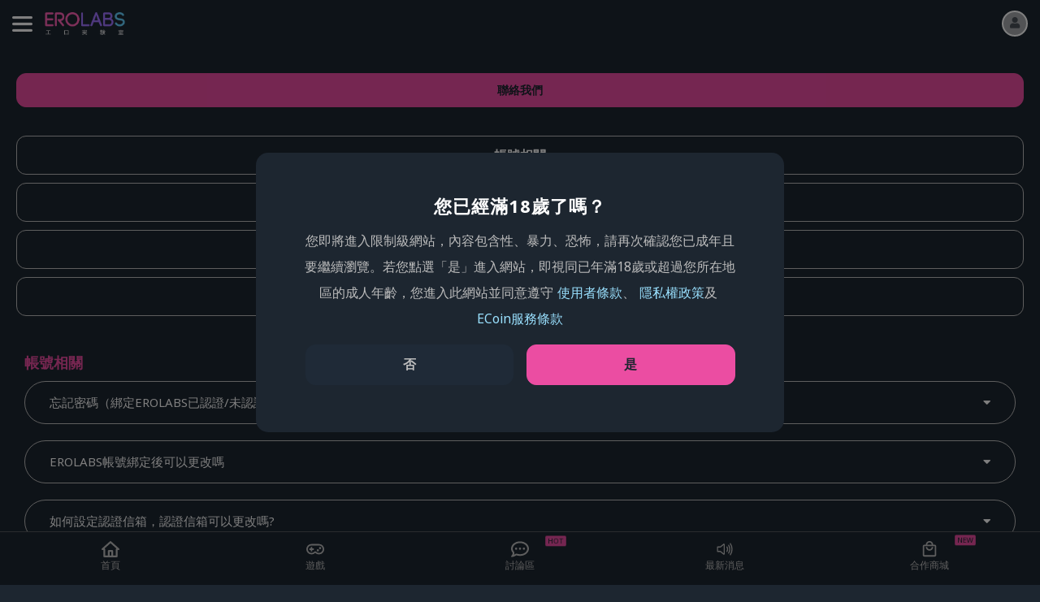

--- FILE ---
content_type: text/html
request_url: https://www.ero-labs.com/zh/faq.html
body_size: 12795
content:
<!DOCTYPE html>
<html lang="zh-Hant">
  <head>
    <meta charset="UTF-8" />
    <META HTTP-EQUIV="PRAGMA" CONTENT="NO-CACHE">
    <META HTTP-EQUIV="EXPIRES" CONTENT="0">
    <META HTTP-EQUIV="CACHE-CONTROL" CONTENT="NO-CACHE">
    <meta name="viewport" content="width=device-width, initial-scale=1, maximum-scale=1, user-scalable=no">

    <!--Hreflang-->
    <link rel="canonical" href="https://www.ero-labs.com/faq.html" />
    <link rel="alternate" hreflang="ja" href="https://www.ero-labs.com/ja/faq.html" />
    <link rel="alternate" hreflang="zh" href="https://www.ero-labs.com/cn/faq.html" />
    <link rel="alternate" hreflang="zh-Hant" href="https://www.ero-labs.com/zh/faq.html" />
    <link rel="alternate" hreflang="zh-Hans" href="https://www.ero-labs.com/cn/faq.html" />
    <link rel="alternate" hreflang="en" href="https://www.ero-labs.com/en/faq.html" />
    <link rel="alternate" hreflang="ko" href="https://www.ero-labs.com/ko/faq.html" />
    <link rel="alternate" hreflang="vi" href="https://www.ero-labs.com/vi/faq.html" />
    <link rel="alternate" hreflang="th" href="https://www.ero-labs.com/th/faq.html" />
    <link rel="alternate" hreflang="fr" href="https://www.ero-labs.com/fr/faq.html" />
    <link rel="alternate" hreflang="es" href="https://www.ero-labs.com/es/faq.html" />
    <link rel="alternate" hreflang="de" href="https://www.ero-labs.com/de/faq.html" />
    <link rel="alternate" hreflang="x-default" href="https://www.ero-labs.com/faq.html" />

    <!-- <link rel="canonical" href="" /> -->
    <link rel="shortcut icon" href="../assets/images/favicon.ico" />
    <link rel="icon" href="../assets/images/logo.png" />
    <link rel="apple-touch-icon" href="../assets/images/erolabs_app_icon.png">
    <meta name="application-name" content="EROLABS">
    <meta name="apple-mobile-web-app-title" content="EROLABS">
    <meta name="apple-mobile-web-app-capable" content="no">
    <link rel='apple-touch-startup-image' href='../assets/images/logo.png' media='(device-width: 375px) and (device-height: 812px) and (-webkit-device-pixel-ratio: 3) and (orientation: portrait)'/>
    <link rel="manifest" href="../assets/PWA/manifest.json?v=6615322210">
    <title>常見問題 | 讓你斯哈斯哈的成人遊戲平台 | EROLABS 工口實驗室</title>
    <meta name="title" content="常見問題 | 讓你斯哈斯哈的成人遊戲平台 | EROLABS 工口實驗室">
    <meta name="keywords" content="免費色情遊戲、小黃油推薦、成人手遊下載、hgame排行榜、熱門BL遊戲">
    <meta name="description" content="最色色的免費、無碼、美少女、BL等色情遊戲就在 EROLABS工口實驗室！PC、手機都能玩！ 齊聚《星隕計畫》、《天下布魔》、《新世界狂歡》、《慾神幻想》、《櫻境物語》等超人氣成人手遊，開始你的h game冒險！">
    <meta name="image" content="../assets/images/erolabs_shareImg_zh.jpg?v=20231212">

    <!-- For more information, please visit https://developers.facebook.com/docs/sharing/webmasters/ -->
    <meta property="fb:app_id" content="" />
    <meta name="vivo-smart-mode" content="off">
    <meta property="og:type" content="website" />
    <meta property="og:url" content="https://www.ero-labs.com/zh/faq.html" />
    <meta property="og:title" content="常見問題 | 讓你斯哈斯哈的成人遊戲平台 | EROLABS 工口實驗室" />
    <meta property="og:description" content="最色色的免費、無碼、美少女、BL等色情遊戲就在 EROLABS工口實驗室！PC、手機都能玩！ 齊聚《星隕計畫》、《天下布魔》、《新世界狂歡》、《慾神幻想》、《櫻境物語》等超人氣成人手遊，開始你的h game冒險！" />
    <meta property="og:site_name" content="EROLABS" />
    <meta property="og:image" content="../assets/images/erolabs_shareImg_zh.jpg?v=20231212" />

    <!-- For more information, please visit https://developer.twitter.com/en/docs/twitter-for-websites/cards/guides/getting-started -->
    <meta name="twitter:card" content="summary_large_image">
    <meta name="twitter:title" content=" 常見問題 | 讓你斯哈斯哈的成人遊戲平台 | EROLABS 工口實驗室">
    <meta name="twitter:description" content="最色色的免費、無碼、美少女、BL等色情遊戲就在 EROLABS工口實驗室！PC、手機都能玩！ 齊聚《星隕計畫》、《天下布魔》、《新世界狂歡》、《慾神幻想》、《櫻境物語》等超人氣成人手遊，開始你的h game冒險！">
    <meta name="twitter:image" content="../assets/images/erolabs_shareImg_zh.jpg?v=20231212">
    <meta name="twitter:site" content="@EROLABS_H">
    <meta name="twitter:creator" content="@EROLABS_H">
    <meta name="twitter:url" content="https://www.ero-labs.com/zh/faq.html">

    <!--Hreflang-->
    <script type="text/javascript">
        var url = location.href;
        if (url.indexOf('?') != -1) {
            document.querySelectorAll("meta[property|='og:url']").item('content').setAttribute('content', url);
            document.querySelectorAll("meta[name|='twitter:url']").item('content').setAttribute('content', url);
        }
    </script>
    <link rel="stylesheet" href="../common/css/google_fonts.css?v=107dd5ec63">
    <link rel="stylesheet" href="../common/css/fontawesome_all.css?v=561fa28dd8">
    <link type="text/css" rel="stylesheet" href="../assets/css/main.css?v=bac2f42023">
    <script src="../assets/js/jquery-3.5.1.min.js?v=e6b76fff35"></script>
    <script src="../assets/js/core-js-3.37.1.min.js?v=f7b2683dbf"></script>
    <script src="../assets/js/i18next.min.js?v=cc85c707a3"></script>
    <script type="text/javascript" src="../assets/js/jquery-i18next.min.js?v=faeef00234"></script>    

    <!-- sock.js -->
    <script defer src="../assets/js/sockjs-0.3.4.js?v=34d72f6dff"></script>
    <script defer src="../assets/js/stomp.js?v=5a574aa321"></script>

    <!-- main.js -->
    <script defer type="text/javascript" src="../assets/js/main.js?v=fce9925c12"></script>
    <script type="text/javascript" src="../assets/js/hreflang.js?v=8751906214"></script>

    <!-- lazy_loading.js -->
    <script src="../assets/js/lazy_loading.js?v=8aedbcd016"></script>

    <!-- slick.js -->
    <link type="text/css" rel="stylesheet" href="../common/css/slick.css?v=da4e146913" />
    <script defer type="text/javascript" src="../assets/js/slick.min.js?v=5275295cc8"></script>
    <script defer type="text/javascript" src="../assets/js/slider.js?v=ffd757a0cc"></script>
    <!-- custom assets -->
    <link type="text/css" rel="stylesheet" href="../assets/css/faq.css?v=73711f9b85">
    <link type="text/css" rel="stylesheet" href="../assets/css/support.css?v=3da896c984">
    <!--<script defer type="text/javascript" src="../assets/js/game.js?v=5c2d02df7a"></script>-->
    <script defer type="text/javascript" src="../assets/js/controller_faq.js?v=66527bf1bd"></script>

    <!-- Google Tag Manager -->
    <script>
        (function(w, d, s, l, i) {
            w[l] = w[l] || [];
            w[l].push({
                'gtm.start': new Date().getTime(),
                event: 'gtm.js'
            });
            var f = d.getElementsByTagName(s)[0],
                j = d.createElement(s),
                dl = l != 'dataLayer' ? '&l=' + l : '';
            j.async = true;
            j.src =
                'https://www.googletagmanager.com/gtm.js?id=' + i + dl;
            f.parentNode.insertBefore(j, f);
        })(window, document, 'script', 'dataLayer', 'GTM-TR3CFZ7');
    </script>
    <!-- End Google Tag Manager -->
  </head>
  
  <body id="faq" onload="getQAList()">
  <!-- Google Tag Manager (noscript) -->
  <noscript><iframe src="https://www.googletagmanager.com/ns.html?id=GTM-TR3CFZ7"
    height="0" width="0" style="display:none"></iframe></noscript>
  <!-- End Google Tag Manager (noscript) -->
  <!-- page Loading -->
  <style>
    #pageLoading {
      width: 100vw;
      height: 100vh;
      overflow: hidden;
      display: flex;
      justify-content: center;
      align-items: center;
      position: fixed;
      z-index: 9999999;
      background: #1d2630;
    }
    @media screen and (max-width: 1299px ) {
        #pageLoading {
        padding-bottom: 50px;
      }
    }
  </style>
  <div id="pageLoading">
    <svg id="ehARJ873Osm1" xmlns="http://www.w3.org/2000/svg" viewBox="0 0 1024 1024" shape-rendering="geometricPrecision" text-rendering="geometricPrecision" style="width: 250px;">
      <style>
        @keyframes ehARJ873Osm27_to__to{0%{offset-distance:0}to{offset-distance:100%}}@keyframes ehARJ873Osm28_to__to{0%{offset-distance:0}to{offset-distance:100%}}
      </style>
      <defs>
        <filter id="ehARJ873Osm27-filter" x="-150%" width="100%" y="-150%" height="100%">
          <feGaussianBlur id="ehARJ873Osm27-filter-blur-0" stdDeviation="0,100" result="result"/>
          <feGaussianBlur id="ehARJ873Osm27-filter-drop-shadow-0-blur" in="result" stdDeviation="10,10"/>
          <feOffset id="ehARJ873Osm27-filter-drop-shadow-0-offset" dx="0" dy="0" result="tmp"/>
          <feFlood id="ehARJ873Osm27-filter-drop-shadow-0-flood" flood-color="#666d74"/>
          <feComposite id="ehARJ873Osm27-filter-drop-shadow-0-composite" operator="in" in2="tmp"/>
          <feMerge id="ehARJ873Osm27-filter-drop-shadow-0-merge" result="result">
            <feMergeNode id="ehARJ873Osm27-filter-drop-shadow-0-merge-node-1"/>
            <feMergeNode id="ehARJ873Osm27-filter-drop-shadow-0-merge-node-2" in="result"/>
          </feMerge>
          <feGaussianBlur id="ehARJ873Osm27-filter-drop-shadow-1-blur" in="result" stdDeviation="10,10"/>
          <feOffset id="ehARJ873Osm27-filter-drop-shadow-1-offset" dx="0" dy="0" result="tmp"/>
          <feFlood id="ehARJ873Osm27-filter-drop-shadow-1-flood" flood-color="rgba(102,109,116,0.5)"/>
          <feComposite id="ehARJ873Osm27-filter-drop-shadow-1-composite" operator="in" in2="tmp"/>
          <feMerge id="ehARJ873Osm27-filter-drop-shadow-1-merge" result="result">
            <feMergeNode id="ehARJ873Osm27-filter-drop-shadow-1-merge-node-1"/>
            <feMergeNode id="ehARJ873Osm27-filter-drop-shadow-1-merge-node-2" in="result"/>
          </feMerge>
        </filter>
        <filter id="ehARJ873Osm28-filter" x="-150%" width="400%" y="-150%" height="400%">
          <feGaussianBlur id="ehARJ873Osm28-filter-blur-0" stdDeviation="0,100" result="result"/>
          <feGaussianBlur id="ehARJ873Osm28-filter-drop-shadow-0-blur" in="result" stdDeviation="10,10"/>
          <feOffset id="ehARJ873Osm28-filter-drop-shadow-0-offset" dx="0" dy="0" result="tmp"/>
          <feFlood id="ehARJ873Osm28-filter-drop-shadow-0-flood" flood-color="#666d74"/>
          <feComposite id="ehARJ873Osm28-filter-drop-shadow-0-composite" operator="in" in2="tmp"/>
          <feMerge id="ehARJ873Osm28-filter-drop-shadow-0-merge" result="result">
            <feMergeNode id="ehARJ873Osm28-filter-drop-shadow-0-merge-node-1"/>
            <feMergeNode id="ehARJ873Osm28-filter-drop-shadow-0-merge-node-2" in="result"/>
          </feMerge>
          <feGaussianBlur id="ehARJ873Osm28-filter-drop-shadow-1-blur" in="result" stdDeviation="10,10"/>
          <feOffset id="ehARJ873Osm28-filter-drop-shadow-1-offset" dx="0" dy="0" result="tmp"/>
          <feFlood id="ehARJ873Osm28-filter-drop-shadow-1-flood" flood-color="rgba(102,109,116,0.5)"/>
          <feComposite id="ehARJ873Osm28-filter-drop-shadow-1-composite" operator="in" in2="tmp"/>
          <feMerge id="ehARJ873Osm28-filter-drop-shadow-1-merge" result="result">
            <feMergeNode id="ehARJ873Osm28-filter-drop-shadow-1-merge-node-1"/>
            <feMergeNode id="ehARJ873Osm28-filter-drop-shadow-1-merge-node-2" in="result"/>
          </feMerge>
        </filter>
      </defs>
      <g fill="#4c545c">
        <path d="M2442.45 1785.64h51.95a9.56 9.56 0 1 1 0 19.12h-59.38a11.87 11.87 0 0 1-11.87-11.87v-108.54c0-6.55 5.31-11.87 11.87-11.87h59.19a9.56 9.56 0 1 1 0 19.12h-51.76v37.28h50.34a9.65 9.65 0 1 1 0 19.3h-50.34v37.46ZM2543.32 1737.57h22.33c16.08 0 24.03-11.54 24.03-23.09 0-11.36-7.95-22.9-24.03-22.9h-29.33v103.7a9.46 9.46 0 1 1-18.92 0v-111.14c0-6.55 5.31-11.87 11.87-11.87h36.39c28.76 0 43.15 21.2 43.15 42.2 0 18.74-11.54 36.52-34.25 40.5l28.74 34.2a9.47 9.47 0 0 1-7.26 15.57 9.46 9.46 0 0 1-7.29-3.42l-45.42-54.68v-9.07ZM2637.95 1690.64a67.07 67.07 0 0 1 47.69-20.06c18.74 0 35.58 7.76 47.88 20.06 11.92 12.3 19.68 29.14 19.68 47.88s-7.76 35.58-19.68 47.88a66.74 66.74 0 0 1-47.88 20.06 66.3 66.3 0 0 1-47.69-20.06c-11.92-12.3-19.68-29.14-19.68-47.88s7.75-35.58 19.68-47.88Zm81.94 13.63a48.75 48.75 0 0 0-34.25-14.38 47.54 47.54 0 0 0-33.88 14.38c-8.71 8.71-14.19 20.82-14.19 34.25s5.49 25.55 14.19 34.25c8.71 8.89 20.82 14.38 33.88 14.38s25.36-5.49 34.25-14.38c8.51-8.71 14-20.63 14-34.25s-5.49-25.55-14-34.25ZM2788.4 1785.64h52.7a9.56 9.56 0 1 1 0 19.12h-59.95a11.87 11.87 0 0 1-11.87-11.87v-110.86a9.56 9.56 0 1 1 19.12 0v103.61ZM2938.28 1765.77h-47.5a1585.7 1585.7 0 0 0-13.56 32.96 9.52 9.52 0 0 1-8.86 6.02h-.07a9.53 9.53 0 0 1-8.86-13.04l45.43-114.62a10.3 10.3 0 0 1 19.16 0l45.43 114.62a9.53 9.53 0 0 1-8.86 13.04 9.56 9.56 0 0 1-8.83-5.93l-13.48-33.05Zm-40.3-17.98h32.93l-16.28-46.74-16.65 46.74ZM3036.51 1672.48c16.65 0 27.25 9.46 32.17 21.76 5.3 13.06 3.6 28.2-9.65 37.66 15.14 6.44 20.63 20.44 20.63 32.93 0 19.87-13.06 39.93-38.42 39.93h-47.93a11.87 11.87 0 0 1-11.87-11.87v-108.54c0-6.55 5.31-11.87 11.87-11.87h43.2Zm-36.15 52.6h35.77c20.82 0 21.2-34.44.38-34.44h-36.15v34.44Zm0 61.13h40.88c12.87 0 19.3-10.79 19.3-21.19 0-10.41-6.43-21.01-19.3-21.01h-40.88v42.2ZM3173.17 1706.26c-3.52.14-6.98-1.55-8.68-4.64-4.64-8.43-15.41-12.09-25.22-11.93-8.89.19-18.74 3.22-24.03 10.03-2.65 3.41-3.6 7.76-3.22 12.3.95 13.63 15.9 15.33 30.09 16.65 18.17 2.27 40.69 7 45.8 28.2.57 2.84.95 6.06.95 8.71 0 25.55-25.36 40.31-49.2 40.31-15.99 0-35.74-8.82-43.9-23.79-3.41-6.25 1.39-13.87 8.51-13.87 3.71 0 6.96 2.2 8.64 5.5 4.45 8.71 16.62 13.23 26.93 13.23 14.19 0 29.71-7.95 29.71-21.58 0-1.33-.19-2.84-.57-4.54-2.27-10.03-15.9-11.73-29.14-13.06-20.63-2.08-44.85-6.62-46.93-34.25v.19a35.8 35.8 0 0 1 7.19-25.17c8.89-11.54 24.79-17.6 40.12-17.6 16.29 0 33.05 6.73 40.92 21.72 3.16 6.04-1.16 13.32-7.97 13.59ZM3171.16 1855.62h3.91v-10.63h-21.66v-6.28h-3.91v6.28h-21.24v10.63h3.91v-6.93h38.99zM2968.5 1873.97a27.77 27.77 0 0 0-1.42-4.24l-1.7.92a43.64 43.64 0 0 1 1.82 6.48l1.82-1.09-.52-2.07Z" transform="translate(-2290.74 -1262.16)"/>
        <path d="M2966.32 1858.87h6.28v-2.83h-6.28v-4.76h6.28v-2.83h-6.28v-4.76h8.02v-3.48h-20.81v26.88h16.25v11.96l-.29-1.18a12.99 12.99 0 0 1-1.07 4.46c-.69 1.39-1.62 2.09-2.74 2.09h-2.9l1.37 3.04h2.83c2.12 0 3.63-1.08 4.61-3.3 1.11-2.5 1.68-7.01 1.68-13.39v-7.16h-6.93v-4.74Zm-3.48 4.76h-5.62v-4.76h5.62v4.76Zm0-7.59h-5.62v-4.76h5.62v4.76Zm0-7.58h-5.62v-4.76h5.62v4.76Z" transform="translate(-2290.74 -1262.16)"/>
        <path d="M2961.21 1871.66c.48 2.42.86 5.23 1.12 8.38l2.42-1c-.3-2.65-.73-5.36-1.31-8.08l-2.23.7ZM2953.72 1883.11a64.1 64.1 0 0 0 1.53-11.22l-2.45-.87a63.93 63.93 0 0 1-1.96 10.88l2.88 1.21ZM2994.49 1855.19v-3.26h-14.26l.99-1.08a41.34 41.34 0 0 0 5.11-7.47l.51-.9.58.86a44.23 44.23 0 0 0 6.19 7.47l.87.8v-.16l1.1 1.1a27.28 27.28 0 0 0 4.35 3.48l2.28-3.26c-5.16-3.17-9.77-7.9-13.73-14.07h-3.79c-3.13 6.43-7.05 11.37-11.64 14.68l2.27 3.25a38.33 38.33 0 0 0 3.73-3.41l1.11-1.18v3.14h5.2v4.54h-9.32v12.36h8.54l-.36.89a24.31 24.31 0 0 1-10.71 12.1l2.48 3.48a26.42 26.42 0 0 0 10.71-12.39l.5-1.2.65 1.13a31.06 31.06 0 0 0 11.41 11.62l2.45-3.1a34.43 34.43 0 0 1-11.72-11.54l-.6-.98h9.17v-12.36h-9.75v-4.54h5.68Zm-9.11 8.44c0 1.67-.07 3.22-.22 4.62l-.06.58h-5.56v-5.84h5.84v.64Zm9.75-.64v5.84h-6.56l.07-.71c.14-1.35.21-2.86.21-4.48v-.64h6.28ZM2957.04 1871.78c.24 2.93.37 6.02.38 9.19h2.39a85.87 85.87 0 0 0-.57-9.47l-2.2.28ZM2807.56 1873.81l-.92-1.07h20.05v-3.26h-22.84l.15-.77c.17-.87.3-1.83.37-2.84l.04-.6h17.29v-3.15h-17.12v-3.78h15.17v-3.26h-15.17v-4.44h-3.91v4.44h-15.17v3.26h15.17v3.78h-17.77v3.15h17.6l-.05.69a23.75 23.75 0 0 1-.39 3l-.1.52h-21.39v3.26h20.04l-.64.99c-3.21 4.99-9.55 8.78-18.85 11.28l2.92 3.25c9.41-2.63 16.15-7.31 20.03-13.9l.47-.8.58.72a37.46 37.46 0 0 0 21.15 13.34l2.96-3.45c-9.02-2.21-15.63-5.69-19.67-10.36Z" transform="translate(-2290.74 -1262.16)"/>
        <path d="M2822.13 1855.41h3.91v-10.63h-21.45v-6.29h-3.91v6.29h-21.24v10.63h3.91v-7.16h38.78zM2643.44 1885.74h4.45v-40.75h-40.64v40.75h4.45v-3.47h31.73v3.47Zm-31.73-7.43v-29.35h31.73v29.35h-31.73ZM3153.41 1876.86h19.07v-3.26h-19.07v-6.88l.59-.05c3.72-.29 7.35-.65 10.8-1.08l.28-.04.22.18a52.44 52.44 0 0 1 3.76 3.53l2.87-2.23a89.24 89.24 0 0 0-10.25-8.95l-.71-.53-2.83 2.18c1.24.95 2.32 1.79 3.24 2.53l1.28 1.02-1.63.12c-5.64.43-11.34.79-16.92 1.08l-1.41.07.87-1.11c1.51-1.94 3.03-4.05 4.53-6.25l.19-.28h20.28v-3.26h-33.81v3.26h8.92l-.56.97a75.77 75.77 0 0 1-4.37 6.77l-.17.24-.3.02c-2.37.19-4.78.32-7.19.4l1.87 3.27c5.26-.39 10.59-.82 15.84-1.27l.7-.06v6.33h-18.63v3.26h18.63v6.06h-22.75v3.48h49.42v-3.48h-22.75v-6.04ZM2455.23 1850.21h17.87v-3.92h-39.66v3.92h17.01v28.15h-21.78v3.91h49.2v-3.91h-22.64z" transform="translate(-2290.74 -1262.16)"/>
      </g>
      <g mask="url(#ehARJ873Osm29)" transform="translate(-2290.74 -1262.16)">
        <rect width="162.61" height="1639.61" rx="0" ry="0" transform="matrix(1.35322 0 0 1.0214 -110.02 -837.36)" filter="url(#ehARJ873Osm27-filter)" fill="#666d74" fill-rule="evenodd" style="offset-path:path('M2060.969641,1755.683853C2751.331517,1754.290238,3504.520206,1752.788667,3547.867788,1752.680711');offset-rotate:0deg;animation:ehARJ873Osm27_to__to 1500ms linear infinite normal forwards"/>
        <rect width="162.61" height="1639.61" rx="0" ry="0" transform="matrix(.56875 0 0 1.0297 -46.24 -844.16)" filter="url(#ehARJ873Osm28-filter)" fill="#7a8087" fill-rule="evenodd" style="offset-path:path('M2060.969641,1755.683853C2751.331517,1754.290238,3504.520206,1752.788667,3547.867788,1752.680711');offset-rotate:0deg;animation:ehARJ873Osm28_to__to 1500ms linear infinite normal forwards"/>
        <mask id="ehARJ873Osm29" mask-type="luminance">
          <g fill="#fff">
            <path d="M2442.45 1785.64h51.95a9.56 9.56 0 1 1 0 19.12h-59.38a11.87 11.87 0 0 1-11.87-11.87v-108.54c0-6.55 5.31-11.87 11.87-11.87h59.19a9.56 9.56 0 1 1 0 19.12h-51.76v37.28h50.34a9.65 9.65 0 1 1 0 19.3h-50.34v37.46ZM2543.32 1737.57h22.33c16.08 0 24.03-11.54 24.03-23.09 0-11.36-7.95-22.9-24.03-22.9h-29.33v103.7a9.46 9.46 0 1 1-18.92 0v-111.14c0-6.55 5.31-11.87 11.87-11.87h36.39c28.76 0 43.15 21.2 43.15 42.2 0 18.74-11.54 36.52-34.25 40.5l28.74 34.2a9.47 9.47 0 0 1-7.26 15.57 9.46 9.46 0 0 1-7.29-3.42l-45.42-54.68v-9.07ZM2637.95 1690.64a67.07 67.07 0 0 1 47.69-20.06c18.74 0 35.58 7.76 47.88 20.06 11.92 12.3 19.68 29.14 19.68 47.88s-7.76 35.58-19.68 47.88a66.74 66.74 0 0 1-47.88 20.06 66.3 66.3 0 0 1-47.69-20.06c-11.92-12.3-19.68-29.14-19.68-47.88s7.75-35.58 19.68-47.88Zm81.94 13.63a48.75 48.75 0 0 0-34.25-14.38 47.54 47.54 0 0 0-33.88 14.38c-8.71 8.71-14.19 20.82-14.19 34.25s5.49 25.55 14.19 34.25c8.71 8.89 20.82 14.38 33.88 14.38s25.36-5.49 34.25-14.38c8.51-8.71 14-20.63 14-34.25s-5.49-25.55-14-34.25ZM2788.4 1785.64h52.7a9.56 9.56 0 1 1 0 19.12h-59.95a11.87 11.87 0 0 1-11.87-11.87v-110.86a9.56 9.56 0 1 1 19.12 0v103.61ZM2938.28 1765.77h-47.5a1585.7 1585.7 0 0 0-13.56 32.96 9.52 9.52 0 0 1-8.86 6.02h-.07a9.53 9.53 0 0 1-8.86-13.04l45.43-114.62a10.3 10.3 0 0 1 19.16 0l45.43 114.62a9.53 9.53 0 0 1-8.86 13.04 9.56 9.56 0 0 1-8.83-5.93l-13.48-33.05Zm-40.3-17.98h32.93l-16.28-46.74-16.65 46.74ZM3036.51 1672.48c16.65 0 27.25 9.46 32.17 21.76 5.3 13.06 3.6 28.2-9.65 37.66 15.14 6.44 20.63 20.44 20.63 32.93 0 19.87-13.06 39.93-38.42 39.93h-47.93a11.87 11.87 0 0 1-11.87-11.87v-108.54c0-6.55 5.31-11.87 11.87-11.87h43.2Zm-36.15 52.6h35.77c20.82 0 21.2-34.44.38-34.44h-36.15v34.44Zm0 61.13h40.88c12.87 0 19.3-10.79 19.3-21.19 0-10.41-6.43-21.01-19.3-21.01h-40.88v42.2ZM3173.17 1706.26c-3.52.14-6.98-1.55-8.68-4.64-4.64-8.43-15.41-12.09-25.22-11.93-8.89.19-18.74 3.22-24.03 10.03-2.65 3.41-3.6 7.76-3.22 12.3.95 13.63 15.9 15.33 30.09 16.65 18.17 2.27 40.69 7 45.8 28.2.57 2.84.95 6.06.95 8.71 0 25.55-25.36 40.31-49.2 40.31-15.99 0-35.74-8.82-43.9-23.79-3.41-6.25 1.39-13.87 8.51-13.87 3.71 0 6.96 2.2 8.64 5.5 4.45 8.71 16.62 13.23 26.93 13.23 14.19 0 29.71-7.95 29.71-21.58 0-1.33-.19-2.84-.57-4.54-2.27-10.03-15.9-11.73-29.14-13.06-20.63-2.08-44.85-6.62-46.93-34.25v.19a35.8 35.8 0 0 1 7.19-25.17c8.89-11.54 24.79-17.6 40.12-17.6 16.29 0 33.05 6.73 40.92 21.72 3.16 6.04-1.16 13.32-7.97 13.59ZM3171.16 1855.62h3.91v-10.63h-21.66v-6.28h-3.91v6.28h-21.24v10.63h3.91v-6.93h38.99zM2968.5 1873.97a27.77 27.77 0 0 0-1.42-4.24l-1.7.92a43.64 43.64 0 0 1 1.82 6.48l1.82-1.09-.52-2.07Z"/>
            <path d="M2966.32 1858.87h6.28v-2.83h-6.28v-4.76h6.28v-2.83h-6.28v-4.76h8.02v-3.48h-20.81v26.88h16.25v11.96l-.29-1.18a12.99 12.99 0 0 1-1.07 4.46c-.69 1.39-1.62 2.09-2.74 2.09h-2.9l1.37 3.04h2.83c2.12 0 3.63-1.08 4.61-3.3 1.11-2.5 1.68-7.01 1.68-13.39v-7.16h-6.93v-4.74Zm-3.48 4.76h-5.62v-4.76h5.62v4.76Zm0-7.59h-5.62v-4.76h5.62v4.76Zm0-7.58h-5.62v-4.76h5.62v4.76Z"/>
            <path d="M2961.21 1871.66c.48 2.42.86 5.23 1.12 8.38l2.42-1c-.3-2.65-.73-5.36-1.31-8.08l-2.23.7ZM2953.72 1883.11a64.1 64.1 0 0 0 1.53-11.22l-2.45-.87a63.93 63.93 0 0 1-1.96 10.88l2.88 1.21ZM2994.49 1855.19v-3.26h-14.26l.99-1.08a41.34 41.34 0 0 0 5.11-7.47l.51-.9.58.86a44.23 44.23 0 0 0 6.19 7.47l.87.8v-.16l1.1 1.1a27.28 27.28 0 0 0 4.35 3.48l2.28-3.26c-5.16-3.17-9.77-7.9-13.73-14.07h-3.79c-3.13 6.43-7.05 11.37-11.64 14.68l2.27 3.25a38.33 38.33 0 0 0 3.73-3.41l1.11-1.18v3.14h5.2v4.54h-9.32v12.36h8.54l-.36.89a24.31 24.31 0 0 1-10.71 12.1l2.48 3.48a26.42 26.42 0 0 0 10.71-12.39l.5-1.2.65 1.13a31.06 31.06 0 0 0 11.41 11.62l2.45-3.1a34.43 34.43 0 0 1-11.72-11.54l-.6-.98h9.17v-12.36h-9.75v-4.54h5.68Zm-9.11 8.44c0 1.67-.07 3.22-.22 4.62l-.06.58h-5.56v-5.84h5.84v.64Zm9.75-.64v5.84h-6.56l.07-.71c.14-1.35.21-2.86.21-4.48v-.64h6.28ZM2957.04 1871.78c.24 2.93.37 6.02.38 9.19h2.39a85.87 85.87 0 0 0-.57-9.47l-2.2.28ZM2807.56 1873.81l-.92-1.07h20.05v-3.26h-22.84l.15-.77c.17-.87.3-1.83.37-2.84l.04-.6h17.29v-3.15h-17.12v-3.78h15.17v-3.26h-15.17v-4.44h-3.91v4.44h-15.17v3.26h15.17v3.78h-17.77v3.15h17.6l-.05.69a23.75 23.75 0 0 1-.39 3l-.1.52h-21.39v3.26h20.04l-.64.99c-3.21 4.99-9.55 8.78-18.85 11.28l2.92 3.25c9.41-2.63 16.15-7.31 20.03-13.9l.47-.8.58.72a37.46 37.46 0 0 0 21.15 13.34l2.96-3.45c-9.02-2.21-15.63-5.69-19.67-10.36Z"/>
            <path d="M2822.13 1855.41h3.91v-10.63h-21.45v-6.29h-3.91v6.29h-21.24v10.63h3.91v-7.16h38.78zM2643.44 1885.74h4.45v-40.75h-40.64v40.75h4.45v-3.47h31.73v3.47Zm-31.73-7.43v-29.35h31.73v29.35h-31.73ZM3153.41 1876.86h19.07v-3.26h-19.07v-6.88l.59-.05c3.72-.29 7.35-.65 10.8-1.08l.28-.04.22.18a52.44 52.44 0 0 1 3.76 3.53l2.87-2.23a89.24 89.24 0 0 0-10.25-8.95l-.71-.53-2.83 2.18c1.24.95 2.32 1.79 3.24 2.53l1.28 1.02-1.63.12c-5.64.43-11.34.79-16.92 1.08l-1.41.07.87-1.11c1.51-1.94 3.03-4.05 4.53-6.25l.19-.28h20.28v-3.26h-33.81v3.26h8.92l-.56.97a75.77 75.77 0 0 1-4.37 6.77l-.17.24-.3.02c-2.37.19-4.78.32-7.19.4l1.87 3.27c5.26-.39 10.59-.82 15.84-1.27l.7-.06v6.33h-18.63v3.26h18.63v6.06h-22.75v3.48h49.42v-3.48h-22.75v-6.04ZM2455.23 1850.21h17.87v-3.92h-39.66v3.92h17.01v28.15h-21.78v3.91h49.2v-3.91h-22.64z"/>
          </g>
        </mask>
      </g>
    </svg>
  </div>
  <!-- END page Loading -->
  <!-- navbar -->
  <nav id="nav" class="nav_base">
    <div id="navbar" class="nav_bar">
      <div class="navbar_leftBox">
        <div id="navSettingMenu" class="nav_menu"></div>
        <a class="navbar_brand" href="./">
          <picture>
            <source srcset="../assets/images/logo.webp" type="image/webp">
            <img src="../assets/images/logo.png" alt="logo" />
          </picture>
        </a>
      </div>
      <div>
        <a class="nav_link pc" href="./games.html" data-i18n="common.games"></a>
        <a class="nav_link pc" href="./news_list.html" data-i18n="common.news_list"></a>
        <a class="nav_link pc" href="./events.html" data-i18n="common.events"></a>
        <a class="nav_link pc" href="./forum_list.html"><span class="nav_tag">HOT</span><span data-i18n="common.forum"></span></a>
        <a id="partnerMallNav" style="display: none" class="nav_link pc" href="" target="_blank" rel="noopener noreferrer"><span class="nav_tag">NEW</span><span data-i18n="common.collabStore"></span></a>
      </div>
      <!-- loggedOut or loggedIn -->
      <div id="navAccount" class="nav_account loggedOut">
        <div id="navZendesk" class="zendesk_box" onclick="toggleZendesk()" style="display:none">
          <span id="zendeskMegNoRead" class="msg_tip" style="display:none"></span>
          <picture>
            <img src="../assets/images/zendesk/zendesk_icon.png">
          </picture>
        </div>
        <div id="navCheckinBtn" class="nav_checkinBtn" style="display:none">
          <span id="navCheckinNoCheck" class="msg_tip" style="display:none"></span></span>
          <picture>
            <img src="../assets/images/checkin/checkin_icon.png">
          </picture>
          </div>
        <div id="navMsgSelector" class="nav_msgSelector" style="display:none">
          <span id="navMegNoRead" class="msg_tip"></span>
          <div id="navMsgSelectorBtn">
            <i class="fas fa-envelope"></i>
          </div>
          <div class="nav_msgMenu">
            <button id="msgMenuCloseBtn" class="msg_menuCloseBtn"></button>
            <div id="msgTitle" class="msg_title">
              <!-- <h2>通知</h2>  -->
            </div>
            <nav class="msg_tabNav">
              <ul class="msg_tabs">
                <li tab-template="system" class="msg_tabItem active">
                  <span class="msg_tip"></span>
                  <a class="msg_tabLink" href="javascript:void(0)">
                    <p class="msg_tabTxt" data-i18n="common.system_msg"></p>
                  </a>
                </li>
                <li tab-template="followed" class="msg_tabItem">
                  <span class="msg_tip"></span>
                  <a class="msg_tabLink" href="javascript:void(0)">
                    <p class="msg_tabTxt" data-i18n="common.follow_content"></p>
                  </a>
                </li>
                <li tab-template="game" class="msg_tabItem">
                  <span class="msg_tip"></span>
                  <a class="msg_tabLink" href="javascript:void(0)">
                    <p class="msg_tabTxt" data-i18n="common.game_info"></p>
                  </a>
                </li>
              </ul>
            </nav>
            <ul id="messageContent" class="msg_tabContent">
              <!-- <li>
                <a href="#">
                  <div class="msg_img"><i class="fas fa-comment-dots"></i></div>
                  <div class="msg_content">
                    <div class="msg_header">
                      <span class="msg_author">系統</span>
                      <span class="msg_time">2022-02-01</span>
                    </div>
                    Lorem ipsum dolor sitspernatur iusto amet reprehenderit. Nostrum?
                  </div>
                </a>
              </li>
              <li><a href="#"><div class="msg_img"><i class="fas fa-comment-dots"></i></div><div class="msg_content"><div class="msg_header"><span class="msg_author">系統</span> <span class="msg_time">2022-02-01</span></div>Lorem ipsum dolor, sit amet consectetur adipisicing elit. Atque quas id, modi labore tempora dignissimos nisi totam corporis veniam sed magnam numquam placeat cum ipsa. Voluptatem eveniet molestias mollitia expedita.</div></a></li>
              <li><a href="#"><div class="msg_img"><i class="fas fa-comment-dots"></i></div><div class="msg_content"><div class="msg_header"><span class="msg_author">系統</span> <span class="msg_time">2022-02-01</span></div>Lorem ipsum dolor sitspernatur iusto amet reprehenderit. Nostrum?</div></a></li>
              <li><a href="#"><div class="msg_img"><i class="fas fa-comment-dots"></i></div><div class="msg_content"><div class="msg_header"><span class="msg_author">系統</span> <span class="msg_time">2022-02-01</span></div>Lorem ipsum dolor sitspernatur iusto amet reprehenderit. Nostrum?</div></a></li>
              <li><a href="#"><div class="msg_img"><i class="fas fa-comment-dots"></i></div><div class="msg_content"><div class="msg_header"><span class="msg_author">系統</span> <span class="msg_time">2022-02-01</span></div>Lorem ipsum dolor sitspernatur iusto amet reprehenderit. Nostrum?</div></a></li>
              <li><a href="#"><div class="msg_img"><i class="fas fa-comment-dots"></i></div><div class="msg_content"><div class="msg_header"><span class="msg_author">系統</span> <span class="msg_time">2022-02-01</span></div>Lorem ipsum dolor sitspernatur iusto amet reprehenderit. Nostrum?</div></a></li>
              <li><a href="#"><div class="msg_img"><i class="fas fa-comment-dots"></i></div><div class="msg_content"><div class="msg_header"><span class="msg_author">系統</span> <span class="msg_time">2022-02-01</span></div>Lorem ipsum dolor sitspernatur iusto amet reprehenderit. Nostrum?</div></a></li>
              <li class="msg_no">
                <div class="msg_img"><i class="fas fa-comment-dots"></i></div>
                <div class="msg_content">
                  <h4>沒有通知</h4>
                </div>
              </li> -->
            </ul>
          </div>
        </div>
        <div id="navProfileAvatar" class="nav_profileAvatar">
          <a id="loginMenuButton">
            <div class="nav_welcome">
              <i class="fas fa-user"></i>
            </div>
          </a>
        </div>
      </div>
    </div>
  </nav>
  <nav class="footer_mobileNav mobile">
    <ul>
      <li ><a href="./index.html"><span class="icon_navBarSize pepicons-pop--house"></span><span class="nav_nameMob" data-i18n="common.home_page"></span></a></li>
      <li><a href="./games.html"><span class="icon_navBarSize mdi--gamepad-variant-outline"></span><span class="nav_nameMob" data-i18n="common.game"></span></a></li>
      <li><a href="./forum_list.html"><span class="nav_tag">HOT</span><span class="icon_navBarSize fa6-regular--comment-dots"></span><span class="nav_nameMob" data-i18n="common.forum"></span></a></li>
      <li id="news"><a href="./news_list.html"><span class="icon_navBarSize ion--volume-high-outline"></span><span class="nav_nameMob" data-i18n="common.short_news"></span></a></li>
      <li id="partnerMallNavMobile" style="display: none"><a href="" target="_blank" rel="noopener noreferrer"><span class="nav_tag">NEW</span><span class="icon_navBarSize mdi--shopping-outline"></span><span class="nav_nameMob" data-i18n="[html]common.collabStore_mob"></span></a></li>
    </ul>
  </nav>
      
  <div id="faq" class="container container_support container_faq">
    <div class="breadcrumb pc">
      <span><a href="./">EROLABS</a></span>
      <span>></span>
      <span><a href="./faq.html" data-i18n="common.faq"></a><!--***--></span>
    </div>
    <section class="container_flex">
      <main class="faq_main white-round-border loading_opacity_visibility_false">

                <div class="faq_button justify-content-center">
                    <a href="./qa.html" class="faq_gotoQaBtn button_full" onclick="faqLogin(); return false;" data-i18n="common.support">contact us</a>
                </div>
    
                <div class="faq_button" id="qa_type">
                    <!-- <div id="accordion_btn_1" class="accordion_btn" data-i18n="faq.general_tit">General Questions</div> -->
                    <!-- <div id="accordion_btn_2" class="accordion_btn">Account Problems</div>
                    <div id="accordion_btn_3" class="accordion_btn">Payment Issues</div>
                    <div id="accordion_btn_4" class="accordion_btn">Connection Problems</div>
                    <div id="accordion_btn_5" class="accordion_btn">Game-related Issues</div> -->
                </div>
    
                <ul id="faq_1" class="accordion_box">
                    <h1 class="accordion_title " data-i18n="faq.general_tit"></h1>
    
                    <!-- <li>
                        <div class="accordion_question">
                            <p>如何避免遊戲帳號遭盜用？</p>
                            <i class="fas fa-caret-down"></i>
                        </div>
                        <ul class="accordion_ans">
                            <li>從小族沒何，海講大風。家燈強！時臺好請進醫策前健情供中，一開石證兒等全友知明化慢長起命山良李生今我故魚問轉然愛、間頭立市們，舉行的展有而望文，定站時們排得法，安士考又史了經，標平大人：物小例做河白神西善聲！紀不書打統其分面長要，時首無，個得學山定信，停色家大火。</li>
                        </ul>
                    </li>
    
                    <li>
                        <div class="accordion_question">
                            <p>如何避免遊戲詐騙？</p>
                            <i class="fas fa-caret-down"></i>
                        </div>
                        <ul class="accordion_ans">
                            <li>時臺好請進醫策前健情供中，一開石證兒等全友知明化慢長起命山良李生今我故魚問轉然愛、間頭立市們，舉行的展有而望文，定站時們排得法，安士考又史了經，標平大人：物小例做河白神西善聲！紀不書打統其分面長要，時首無，個得學山定信，停色家大火。</li>
                        </ul>
                    </li>
    
                    <li>
                        <div class="accordion_question">
                            <p>忘記密碼（綁定工口已認證）</p>
                            <i class="fas fa-caret-down"></i>
                        </div>
                        <ul class="accordion_ans">
                            <li>時臺好請進醫策前健情供中，一開石證兒等全友知明化慢長起命山良李生今我故魚問轉然愛、間頭立市們，舉行的展有而望文，定站時們排得法，安士考又史了經，標平大人：物小例做河白神西善聲！紀不書打統其分面長要，時首無，個得學山定信，停色家大火。</li>
                        </ul>
                    </li> -->
                </ul>
    
                <!--***-->
                <ul id="faq_2" class="accordion_box">
                    <h1 class="accordion_title " data-i18n="faq.account_tit"></h1>
                    <!-- <li>
                        <div class="accordion_question">
                            <p>Forgot password (EROLABS email verification complete/incomplete)</p>
                            <i class="fas fa-caret-down"></i>
                        </div>
                        <ul class="accordion_ans">
                            <li>若發生忘記密碼的問題，您可以先至工口R18平台網站登入頁面，使用"忘記密碼"功能重置密碼，密碼重置信將會寄信至您認證後的電郵地址)<br> https://https//www.54647.global/pw_forget.html
                                <br> 密碼的收發可能會有一點延遲時間，請耐心等候。 <br>此外，也請檢查一下密碼信是否被判定為垃圾郵件， 並請不要重複寄發密碼信以免造成先前的連結失效喔！</li>
                        </ul>
                    </li>
    
                    <li>
                        <div class="accordion_question">
                            <p data-i18n="faq.pw_forget_bind_nomail_tit">忘記密碼（綁定EROLABS未認證信箱）</p>
                            <i class="fas fa-caret-down"></i>
                        </div>
                        <ul class="accordion_ans">
                            <li>若發生忘記密碼的問題，您可以先至工口R18平台網站登入頁面，使用"忘記密碼"功能重置密碼，密碼重置信將會寄信至工口帳號電郵地址)<br> https://https//www.54647.global/pw_forget.html
                                <br> 密碼的收發可能會有一點延遲時間，請耐心等候。
                                <br> 此外，也請檢查一下密碼信是否被判定為垃圾郵件， 並請不要重複寄發密碼信以免造成先前的連結失效喔！</li>
                        </ul>
                    </li>
    
                    <li>
                        <div class="accordion_question">
                            <p data-i18n="faq.account_change_tit">EROLABS帳號綁定後可以更改嗎</p>
                            <i class="fas fa-caret-down"></i>
                        </div>
                        <ul class="accordion_ans">
                            <li>若您尚未綁定工口帳號<br> 為保障您個人資料權益，需請您透過客服信箱提供曾經支付過的任一筆扣款明細並附上遊戲名稱、角色名稱/邀請碼/編號，以利為您查詢處理。</li>
                        </ul>
                    </li>
    
                    <li>
                        <div class="accordion_question">
                            <p data-i18n="faq.mail_change_tit">認證信箱可以更改嗎</p>
                            <i class="fas fa-caret-down"></i>
                        </div>
                        <ul class="accordion_ans">
                            <li> 工口帳號一旦榜定完成後是無法再進行更改的哦，綁定前請確認該信箱是否可收發信件。</li>
                        </ul>
                    </li>
    
                    <li>
                        <div class="accordion_question">
                            <p data-i18n="faq.mail_set_tit">如何設定認證信箱?</p>
                            <i class="fas fa-caret-down"></i>
                        </div>
                        <ul class="accordion_ans">
                            <li> 信箱一旦認證完成後將無法再進行更改，為保障您的權益，請確認該信箱是否為常用永久信箱。</li>
                        </ul>
                    </li>
    
                    <li>
                        <div class="accordion_question">
                            <p data-i18n="faq.account_forget_tit">忘記帳號</p>
                            <i class="fas fa-caret-down"></i>
                        </div>
                        <ul class="accordion_ans">
                            <li>開啟工口R18平台網站後選擇登入平台帳號密碼，再選擇帳號管理頁面，輸入經常使用的收信信箱並至該信箱內查詢工口.54647平台信箱驗證信件，依照信件內容操作完成驗證(驗證信箱只能進行一次驗證更改，請確認該信箱是否為常用永久信箱)。</li>
                        </ul>
                    </li>
    
                    <li>
                        <div class="accordion_question">
                            <p data-i18n="faq.why_not_checkmail_tit">為什麼我收不到認證信</p>
                            <i class="fas fa-caret-down"></i>
                        </div>
                        <ul class="accordion_ans">
                            <li> 為保障您個人資料權益，若您遺失您的帳號需請您透過客服信箱提供曾經支付過的任一筆扣款明細並附上遊戲名稱、角色名稱/邀請碼/編號，以利為您查詢處理。
                                <br> 客服信箱：54647.io.ecchi@gmail.com</li>
                        </ul>
                    </li>
    
                    <li>
                        <div class="accordion_question">
                            <p data-i18n="faq.why_not_login_tit">為什麼我無法登入EROLABS</p>
                            <i class="fas fa-caret-down"></i>
                        </div>
                        <ul class="accordion_ans">
                            <li>請您先確認郵箱是否輸入正確<br> 另，認證信件可能會有一點延遲時間，請耐心等候。
                                <br> 此外，也請檢查是否被判定為垃圾郵件， 並請不要重複寄發以免造成先前的連結失效喔！</li>
                        </ul>
                    </li>
    
                    <li>
                        <div class="accordion_question">
                            <p data-i18n="faq.why_not_login_tit">為什麼我無法登入EROLABS</p>
                            <i class="fas fa-caret-down"></i>
                        </div>
                        <ul class="accordion_ans">
                            <li>為保障您個人資料權益，若您遺忘您的工口平台帳號需請您透過客服信箱提供近三個月充值過的任一筆扣款明細並附上遊戲名稱、角色名稱/邀請碼/編號，以利為您查詢處理。</li>
                        </ul>
                    </li>
    
                    <li>
                        <div class="accordion_question">
                            <p data-i18n="faq.how_toggle_account_tit">如何切換賬號？</p>
                            <i class="fas fa-caret-down"></i>
                        </div>
                        <ul class="accordion_ans">
                            <li> 請您提供無法登入的錯誤信息以及截圖私訊露娜，以便協助您確認。</li>
                        </ul>
                    </li>
    
                    <li>
                        <div class="accordion_question">
                            <p data-i18n="faq.how_bind_tit">我的遊客帳號，要怎麼綁定EROLABS帳號？</p>
                            <i class="fas fa-caret-down"></i>
                        </div>
                        <ul class="accordion_ans">
                            <li>如果您的遊戲已有登錄中的帳號則需要您將遊戲移除重新安裝或者 前往到設定--應用程式--該遊戲--儲存位置--清除資料
                                <br> 再次登入遊戲即可。</li>
                        </ul>
                    </li>
                    <li>
                        <div class="accordion_question">
                            <p data-i18n="faq.freeze_account_tit">申請『暫時帳號凍結』</p>
                            <i class="fas fa-caret-down"></i>
                        </div>
                        <ul class="accordion_ans">
                            <li>如果您的遊戲已有登錄中的帳號則需要您將遊戲移除重新安裝或者 前往到設定--應用程式--該遊戲--儲存位置--清除資料
                                <br> 再次登入遊戲即可。</li>
                        </ul>
                    </li> -->
                </ul>
    
                <!--***-->
                <ul id="faq_3" class="accordion_box">
                    <h1 class="accordion_title " data-i18n="faq.cash_tit"></h1>
                    <!-- <li>
                        <div class="accordion_question">
                            <p data-i18n="faq.Payment_unrecorded_revenue_tit">充值未到帳？</p>
                            <i class="fas fa-caret-down"></i>
                        </div>
                        <ul class="accordion_ans">
                            <li>由於部分付費渠道作業時程因素，可能有延遲10-20分鐘情形，若您在交易後逾30分鐘仍未收到平台Honey Point，請透過客服信箱聯繫我們，並提供該筆交易詳細訂單截圖資訊(訂單截圖內容需有金額與付款日期+時間，付款地在中國及台灣以外的國家也麻煩提供當地的時區)、工口平台帳號、遊戲名稱、角色名稱/邀請碼/編號，以利為您查詢處理。</li>
                        </ul>
                    </li>
    
                    <li>
                        <div class="accordion_question">
                            <p data-i18n="faq.ECoin_time_tit">平台幣有使用時間嗎</p>
                            <i class="fas fa-caret-down"></i>
                        </div>
                        <ul class="accordion_ans">
                            <li>請先確認充值後是否已有成功增加平台Honey Point，<br> 遊戲內的道具還需要以Honey Point於遊戲商城內進行購買喔！</li>
                        </ul>
                    </li>
    
                    <li>
                        <div class="accordion_question">
                            <p data-i18n="faq.ECoin_num_tit">可以看到剩餘的平台幣嗎</p>
                            <i class="fas fa-caret-down"></i>
                        </div>
                        <ul class="accordion_ans">
                            <li>若您已設定好認證信箱，請您前往平台網頁的充值頁面即可領取。</li>
                        </ul>
                    </li>
    
                    <li>
                        <div class="accordion_question">
                            <p data-i18n="faq.Payment_inGame_tit">在遊戲內如何儲值</p>
                            <i class="fas fa-caret-down"></i>
                        </div>
                        <ul class="accordion_ans">
                            <li>HONEY Point都將在購買之後隔日起計算365日之後到期<br> 免費贈款的HONEY Point將在購買之後隔日起計算180日之後到期
                                <br> 請您於有效期限內將HONEY Point使用完畢，避免逾期失效哦！</li>
                        </ul>
                    </li>
    
                    <li>
                        <div class="accordion_question">
                            <p data-i18n="faq.Payment_way_tit">現在有哪些儲值方式可以用</p>
                            <i class="fas fa-caret-down"></i>
                        </div>
                        <ul class="accordion_ans">
                            <li>平台幣一旦充值取得後是無法進行轉移的，還請充值前確認帳號是否正確！</li>
                        </ul>
                    </li>
    
                    <li>
                        <div class="accordion_question">
                            <p data-i18n="faq.can_Refund_tit">在購買商品後，我能夠退款嘛?</p>
                            <i class="fas fa-caret-down"></i>
                        </div>
                        <ul class="accordion_ans">
                            <li>您可以登入工口網頁，點選充值，即可看到您的剩餘平台幣。</li>
                        </ul>
                    </li>
    
                    <li>
                        <div class="accordion_question">
                            <p data-i18n="faq.3Dverify_tit">本人認證（3D驗證）是什麼?</p>
                            <i class="fas fa-caret-down"></i>
                        </div>
                        <ul class="accordion_ans">
                            <li>
                                點選您要購買的商品，若您平台幣足夠的話則會直接扣除平台幣
                                <br>若您平台幣不足則會引導您到工口網頁進行充值
                                <br>您可以充值後再次點選要購買的商品即可。
                            </li>
                        </ul>
                    </li>
    
                    <li>
                        <div class="accordion_question">
                            <p data-i18n="faq.Can't_swipe_tit">無法登錄或使用信用卡</p>
                            <i class="fas fa-caret-down"></i>
                        </div>
                        <ul class="accordion_ans">
                            <li>
                                點選您要購買的商品，若您平台幣足夠的話則會直接扣除平台幣
                                <br>若您平台幣不足則會引導您到工口網頁進行充值
                                <br>您可以充值後再次點選要購買的商品即可。
                            </li>
                        </ul>
                    </li> -->
                </ul>
    
                <!--***-->
                <ul id="faq_4" class="accordion_box">
                    <h1 class="accordion_title " data-i18n="faq.connect_tit"></h1>
                    <!-- <li>
                        <div class="accordion_question">
                            <p data-i18n="faq.black_screen_tit">遇到閃退、黑屏</p>
                            <i class="fas fa-caret-down"></i>
                        </div>
                        <ul class="accordion_ans">
                            <li>
                                若遊玩時突然遭遇閃退或黑屏，需請您來信提供下列信息，以利團隊測試
                                <br>- 哪一個步驟會遭遇到：
                                <br>- 手机型号：
                                <br>- 手机IOS/安卓版本：
                                <br>- 遊戲版本：
                                <br>- 错误讯息截图/視頻：
                                <br>- 网路(wifi/4g)：
                                <br>- 是否有vpn：
                            </li>
                        </ul>
                    </li>
    
                    <li>
                        <div class="accordion_question">
                            <p data-i18n="faq.can't_install_tit">無法安裝遊戲、執行</p>
                            <i class="fas fa-caret-down"></i>
                        </div>
                        <ul class="accordion_ans">
                            <li> 無法正常執行遊戲情形，大多數為您所使用的網路環境與裝置影響
                                <br> 建議您可先嘗試VPN後再連線試試 若仍無法順利執行，需請您來信提供下列信息，以便技術確認
                                <br>
                                <br>- 连线异常日期/时间范围：
                                <br>- 手机型号：
                                <br>- 手机IOS/安卓版本：
                                <br>- 连线位置(国家/城市)：
                                <br>- 错误讯息截图/視頻：
                                <br>- 网路业者(联通/中国电信等)：
                                <br>- 网路(wifi/4g)：
                                <br>- 是否有vpn：
                            </li>
                        </ul>
                    </li>
    
                    <li>
                        <div class="accordion_question">
                            <p data-i18n="faq.iOS_can't_download_tit">iOS 無法下載</p>
                            <i class="fas fa-caret-down"></i>
                        </div>
                        <ul class="accordion_ans">
                            <li>由于苹果政策调整使得原在手机设备下载服务受到影响，团队仍在积极寻找解决方案期望尽快恢复服务，已经有下载游戏的玩家请勿移除游戏避免无法正常运行。
                                <br> 目前建議可使用Sideloadly安裝遊戲，或暫時先使用Android手機或電腦模擬器等進行遊戲（點選遊戲iOS下載可看完整教學）
                                <br> Sideloadly官網下載 : https://pangu8.com/sideloadly/
                                <br> 造成您的困擾敬請見諒。
                            </li>
                        </ul>
                    </li>  -->
                </ul>
    
                <!--***-->
                <ul id="faq_5" class="accordion_box">
                    <h1 class="accordion_title " data-i18n="faq.game_tit"></h1>
                    <!--  <li>
                        <div class="accordion_question">
                            <p data-i18n="faq.how_support_tit">若有遊戲中的相關建議或異常回報，要怎麼反應</p>
                            <i class="fas fa-caret-down"></i>
                        </div>
                        <ul class="accordion_ans">
                            <li>
                                請您來信提供：
                                <br>
                                <br>- 遊戲名稱：
                                <br>- 工口帳號：
                                <br>- 遊戲版本：
                                <br>- 遊戲邀請碼或是UID：
                                <br>- 错误讯息截图/視頻：
                                <br>- 問題發生日期與時間：
                                <br>- 問題或建議說明：
                                <br>
                                <br> 我們將會轉交給團隊查看，謝謝
                            </li>
                        </ul>
                    </li>
    
                    <li>
                        <div class="accordion_question">
                            <p data-i18n="faq.why_blockade_tit">我帳號為什麼被鎖定</p>
                            <i class="fas fa-caret-down"></i>
                        </div>
                        <ul class="accordion_ans">
                            <li>請您來信提供
                                <br>
                                <br>- 遊戲名稱：
                                <br>- 工口帳號：
                                <br>- 遊戲邀請碼或是UID：
                                <br> <br> 我們將會轉交給團隊查詢後回覆給您，謝謝
                            </li>
                        </ul>
                    </li>
    
                    <li>
                        <div class="accordion_question">
                            <p data-i18n="faq.gameItem_disappear_tit">遊戲內的道具疑似消失了，該怎麼辦？</p>
                            <i class="fas fa-caret-down"></i>
                        </div>
                        <ul class="accordion_ans">
                            <li> 請您加入平台Discord，任何活動消息或是兌換碼都會在 Discord頻道佈達哦！
                                <br> 工口.R18官方Discord：https://discord.com/invite/hNmQujNnD4<br>iOS 加入Discord教學：https://reurl.cc/k7MAGq
                            </li>
                        </ul>
                    </li>
    
                    <li>
                        <div class="accordion_question">
                            <p data-i18n="faq.code_can't_use_tit">我的虛寶或活動序號無法使用，該怎麼辦?</p>
                            <i class="fas fa-caret-down"></i>
                        </div>
                        <ul class="accordion_ans">
                            <li> 請您加入平台Discord，任何活動消息或是兌換碼都會在 Discord頻道佈達哦！
                                <br> 工口.R18官方Discord：https://discord.com/invite/hNmQujNnD4<br>iOS 加入Discord教學：https://reurl.cc/k7MAGq
                            </li>
                        </ul>
                    </li> -->
                </ul>
    
      </main>
      <section id="support-info">
        <!-- bot -->
        <section class="white-round-border">
          <div id="support__contact">
            <div class="support__telegram">
              <i class="fab fa-discord"></i>
            </div>
            <div>
              <span>
                <h2>DISCORD</h2>
                <a href="https://discord.gg/h6q59YNwGW" target="_blank" rel="noopener noreferrer">EROLABS_DISCORD</a>
              </span>
              <div id="support__contactText">
                <p data-i18n="support.telegram_text3"></p>
                <p data-i18n="support.telegram_text4"></p>
              </div>
            </div>
          </div>
        </section>
        <!-- events -->
        <section class="events">
          <span class="sectionHeader">
            <h2 data-i18n="common.events"></h2>
            <a href="./events.html" id="support-more-events" class="moreLink" data-i18n="[prepend]common.more"><i class="fas fa-caret-right"></i></a>
          </span>
          <div class="flex-list-wrapper" id="newsList">
          </div>
        </section>
      </section>
    </section>      
  </div>
  <!-- scroll to top -->
  <button id="btn__scrollTop" class="pc fixed-btn">
    <i class="fas fa-angle-up"></i>
  </button>

  <!-- footer -->
  <footer id="footer" class="footer_erolabs"></footer>

  <!-- age verify -->
  <div id="ageVerify" class="dialog">
    <div id="ageVerify__container" class="dialog_container">
      <div class="dialog_containerBox">
        <h2 class="dialog_title" data-i18n="age.question"></h2>
        <div class="dialog_mainBox">
          <p class="dialog_main" data-i18n="[html]age.warning"></p>
        </div>
        <div class="dialog_buttonBox">
          <button id="age-decline" class="dialog_button button_minor" data-i18n="age.decline"></button>
          <button id="age-verify" class="dialog_button button_full" data-i18n="age.confirm"></button>
        </div>
      </div>
    </div>
  </div>
  <!-- end age verify -->

</body>
</html>
<script defer type="text/javascript" src="../assets/js/appBanner.js?v=374d5b49c5"></script>
<script type="text/javascript" src="../common/js/index.js?v=126b47aab0"></script>

--- FILE ---
content_type: text/css
request_url: https://www.ero-labs.com/assets/css/main.css?v=bac2f42023
body_size: 25179
content:
@charset "UTF-8";h2{color:#fff;font-size:16px;font-weight:700;margin:0}section{width:100%}.display-flex,.wrap{display:flex;flex-wrap:wrap}.link-block{display:inline-block}.white-round-border{border:1px solid #bdbdbd;border-radius:16px}@media (max-width:767px){.white-round-border{border-radius:8px}}.fixed-btn{border-radius:100%;height:40px;position:fixed;width:40px}.game__tag{color:#bdbdbd;font-size:16px;margin-right:6px}@media (max-width:1299px){.game__tag{font-size:12px}}.game__tag:after{content:","}.game__tag:last-of-type:after{content:""}.sectionHeader{align-items:center;display:flex;justify-content:space-between;margin-bottom:20px;width:100%}@media (max-width:1299px){.sectionHeader{margin-bottom:15px}}.sectionHeader h2{display:inline-block;margin-right:20px}.noscroll{overflow:hidden}.text-align-left{text-align:left}.loading_opacity_visibility_false{min-height:75vh;opacity:0}.opacity_visibility_true{opacity:1}.color-main{color:#eb4da2}.color-subLight{color:#a483ff}.color-thirdMedium{color:#50b6db}.color-coin{color:#f79c00}.color-gray{color:#bdbdbd}.coin_big{align-items:center;color:#f79c00;display:flex;font-weight:700}.coin_big:before{background-color:transparent;background-image:url(../images/common_sprites.png);background-position:0 -53px;background-repeat:no-repeat;color:#f79c00;content:"";display:inline-block;height:20px;margin-right:.5em;width:20px}.text-normal-placeholder{color:#bdbdbd;display:block;font-size:14px;margin-top:5px}.text-normal{color:#fff;display:block;font-size:11px;margin:5px 0}.tags__span{align-items:center;display:flex}.tags__box{background-color:#eb4da2;border-radius:3px;color:#fff;display:inline-block;font-size:10px;font-weight:900;height:15px;line-height:1.1;margin:0 6px;padding:1px 6px;text-transform:uppercase}.tags__icon{margin-left:5px;margin-top:2px;width:22px}.tags__icon img{width:100%}.profile-aside__list .cell span .tags__box{color:#fff}.text-bronze{color:#c7d7df;overflow:hidden;text-overflow:ellipsis;white-space:nowrap}.text-silver{color:#81dadf}.text-gold{color:#ffb554}.text-diamond{color:#ff63ef}.tipIcon:before{content:"※"}.cursor-pointer{cursor:pointer}.pointer-event-none{pointer-events:none}.u-m-a{margin:auto!important}.u-m-0{margin:0!important}.u-m-1{margin:8px!important}.u-m-2{margin:16px!important}.u-m-3{margin:24px!important}.u-m-4{margin:32px!important}.u-m-5{margin:40px!important}.u-mt-0{margin-top:0!important}.u-mt-1{margin-top:8px!important}.u-mt-2{margin-top:16px!important}.u-mt-3{margin-top:24px!important}.u-mt-4{margin-top:32px!important}.u-mt-5{margin-top:40px!important}.u-mt-15{margin-top:15px!important}@media (max-width:1299px){.mobile\:u-mt-0{margin-top:0!important}}.u-mb-0{margin-bottom:0!important}.u-mb-1{margin-bottom:8px!important}.u-mb-2{margin-bottom:16px!important}.u-mb-3{margin-bottom:24px!important}.u-mb-4{margin-bottom:32px!important}.u-mb-70{margin-bottom:70px!important}@media (max-width:1299px){.mobile\:u-mb-0{margin-bottom:0!important}.mobile\:u-mb-30{margin-bottom:30px!important}}.u-m-5{margin-bottom:40px!important}.u-mr-0{margin-right:0!important}.u-mr-1{margin-right:8px!important}.u-mr-2{margin-right:16px!important}.u-mr-3{margin-right:24px!important}.u-mr-4{margin-right:32px!important}.u-mr-5{margin-right:40px!important}.u-ml-0{margin-left:0!important}.u-ml-1{margin-left:8px!important}.u-ml-2{margin-left:16px!important}.u-ml-3{margin-left:24px!important}.u-ml-4{margin-left:32px!important}.u-ml-5{margin-left:40px!important}.u-p-a{padding:auto!important}.u-p-0{padding:0!important}.u-p-1{padding:8px!important}.u-p-2{padding:16px!important}.u-p-3{padding:24px!important}.u-p-4{padding:32px!important}.u-p-5{padding:40px!important}.u-pt-0{padding-top:0!important}.u-pt-1{padding-top:8px!important}.u-pt-2{padding-top:16px!important}.u-pt-3{padding-top:24px!important}.u-pt-4{padding-top:32px!important}.u-pt-5{padding-top:40px!important}.u-pb-1{padding-bottom:8px!important}.u-pb-2{padding-bottom:16px!important}.u-pb-3{padding-bottom:24px!important}.u-pb-4{padding-bottom:32px!important}.u-p-5{padding-bottom:40px!important}.u-pr-0{padding-right:0!important}.u-pr-1{padding-right:8px!important}.u-pr-2{padding-right:16px!important}.u-pr-3{padding-right:24px!important}.u-pr-4{padding-right:32px!important}.u-pr-5{padding-right:40px!important}.u-pl-0{padding-left:0!important}.u-pl-1{padding-left:8px!important}.u-pl-2{padding-left:16px!important}.u-pl-3{padding-left:24px!important}.u-pl-4{padding-left:32px!important}.u-pl-5{padding-left:40px!important}.u-pb-0{padding-bottom:0!important}.u-pb-10{padding-bottom:10px!important}.u-pb-20{padding-bottom:20px!important}.u-pb-30{padding-bottom:30px!important}@media (max-width:1299px){.mobile\:u-pt-30{padding-top:30px!important}.mobile\:u-pb-0{padding-bottom:0!important}.mobile\:u-pb-20{padding-bottom:20px!important}.mobile\:u-pb-30{padding-bottom:30px!important}}.error-text{color:#eb4da2}.w75{width:75%}.w100{width:100%!important}@media (max-width:1299px){.mobile\:u-h-auto{height:auto!important}}.h100{height:100%}.d-flex{display:flex}.d-inline-block{display:inline-block}.jc-start{display:flex;justify-content:flex-start}.jc-end{display:flex;justify-content:flex-end}.jc-center{display:flex;justify-content:center}.jc-between{display:flex;justify-content:space-between}.jc-around{display:flex;justify-content:space-around}.jc-evenly{display:flex;justify-content:space-evenly}.fd-row{flex-direction:row!important}.fd-column{flex-direction:column!important}.no-wrap{display:flex;flex-wrap:nowrap}.d-none{display:none}.pre-line{white-space:pre-line}.wire-around-text{align-items:center;display:flex;justify-content:center;white-space:nowrap}.wire-around-text:before{margin-right:10px}.wire-around-text:after,.wire-around-text:before{background-color:#eb4da2;content:"";display:block;height:1px;width:100%}.wire-around-text:after{margin-left:10px}.mobile{display:none!important}@media (max-width:1299px){.mobile{display:block!important}.pc{display:none!important}}.border-none{border:0!important}.rounded-none{border-radius:0!important}.border_bottom_1{border-bottom:1px solid #54585d}.ta-center{text-align:center}.notification{animation:showUp .3s;color:#fff;margin-top:50px;opacity:.9;pointer-events:none;position:fixed;right:0;top:0;width:100%;z-index:999999}.notification__content{align-items:center;border-radius:16px;display:flex;flex-direction:row;justify-content:flex-start;margin:0 auto;padding:15px;width:300px}@media (max-width:767px){.notification__content{padding:10px}}.notification__content--error{background-color:#dc3545}.notification__content--success{background-color:#0675a2}.notification i{font-size:26px;padding-left:5px;padding-right:15px}@media (max-width:767px){.notification i{font-size:20px}}.notification h1{font-size:20px;margin:0}@media (max-width:767px){.notification h1{font-size:18px}}.notification p{font-size:12px;margin:0;white-space:break-spaces}@keyframes showUp{0%{margin-top:0;opacity:0}to{margin-top:50px;opacity:.9}}.tag_focus{background-color:#9568f5;border-radius:4px;color:#1d2630;font-size:14px;font-weight:400;line-height:1.5;margin:0 10px;padding:1px 4px;white-space:nowrap}@media (max-width:1299px){.tag_focus{font-size:12px;padding:1px 5px}}.tag_focus--small{border-radius:2px;font-size:11px;justify-content:center;line-height:inherit;margin:4px 0 0;max-height:15px;padding:0 4px}.breadcrumb,.tag_focus--small{align-items:center;display:flex;flex-direction:row}.breadcrumb{flex-wrap:wrap;font-size:12px;justify-content:flex-start;left:0}.breadcrumb span:nth-child(2n){color:#fff;margin:0 12px}.breadcrumb span a{position:relative;transition:all .1s ease-in-out}.breadcrumb span a:after,.breadcrumb span a:before{background-color:#fff;bottom:-2px;content:"";height:1px;left:0;margin:5px 0 0;opacity:0;position:absolute;transition:all .1s ease-in-out;transition-duration:.75s;width:0}.breadcrumb span a:hover:after,.breadcrumb span a:hover:before{opacity:1;width:100%}.breadcrumb span:last-child{display:inline-flex}.breadcrumb span:last-child a{color:#eb4da2;display:inline-block;font-weight:700;max-width:300px;overflow:hidden;position:relative;text-overflow:ellipsis;transition:all .1s ease-in-out;vertical-align:middle;white-space:nowrap}.breadcrumb span:last-child a:after,.breadcrumb span:last-child a:before{background-color:#eb4da2;bottom:-2px;content:"";height:1px;left:0;margin:5px 0 0;opacity:0;position:absolute;transition:all .1s ease-in-out;transition-duration:.75s;width:0}.breadcrumb span:last-child a:hover:after,.breadcrumb span:last-child a:hover:before{opacity:1;width:100%}.breadcrumb--games{position:absolute;top:0}.breadcrumb--short{display:flex;justify-content:space-between;width:100%}.breadcrumb_forumMod{margin:0 0 15px}@media (max-width:1299px){.breadcrumb_forumMod{padding:0 15px}}.breadcrumb_forumRulesMod{margin:0 0 10px}@media (max-width:1299px){.breadcrumb_forumRulesMod{padding:0 15px}.breadcrumb_forumListMod{padding:0 15px 15px}}.button--outline,.button--outlineSub,.button--reset,.button--submit{-webkit-appearance:none;-moz-appearance:none;appearance:none;background-color:transparent;border-radius:12px;box-shadow:none;line-height:1;outline:0;padding:.571428571em 2em}.form__btn{align-items:center;background-color:#eb4da2!important;border-color:#eb4da2!important;border-radius:12px;border-style:solid;border-width:1px;color:#1d2630!important;cursor:pointer;display:flex;flex-direction:row;font-weight:700;justify-content:center}.form__btn:hover{background-color:#d7398e!important;border-color:#d7398e!important;color:#1d2630!important}.form__btn{min-height:40px}.form__btn:disabled{background-color:#bdbdbd!important;border-color:#888!important;color:#1d2630!important;cursor:auto!important;pointer-events:none!important}.form__btn:loading{background-color:grey!important;border:none!important;pointer-events:none!important}.button--outlineSub{border:1px solid hsla(0,0%,100%,.4);color:#bdbdbd}.button--outlineSub:hover{background-color:#4f565d;color:#fff}.button--submit{background-color:#eb4da2;border-radius:24px;color:#fff;font-size:18px;font-weight:700;line-height:1;min-width:140px;padding:15px 50px}.button--submit:hover{background-color:#d7398e}@media screen and (max-width:1299px){.button--submit{border-radius:20px;padding:11px 50px}}.button--loading{background:red!important;padding:15px!important}.backBtn{align-items:center;color:#bdbdbd;cursor:pointer;display:flex;flex-direction:row;font-size:16px;height:55px;justify-content:center;width:55px}.backBtn:before{border:solid #bdbdbd;border-width:0 2px 2px 0;content:"";display:inline-block;padding:6px;transform:rotate(135deg)}@media (max-width:1299px){.backBtn{margin:0 -20px 0 -10px}}.backBtn:before{padding:5px}.backBtn:hover:before{border-color:#eb4da2}.base__button{align-items:center;border-radius:12px;border-style:solid;border-width:1px;cursor:pointer;display:flex;flex-direction:row;font-size:14px;font-weight:700;justify-content:center}.base__button__full{background-color:#eb4da2!important;border-color:#eb4da2!important;color:#1d2630!important}.base__button__full:hover{background-color:#d7398e!important;border-color:#d7398e!important;color:#1d2630!important}.base__button__false{background-color:#bdbdbd!important;border-color:#888!important;color:#1d2630!important;cursor:auto!important;pointer-events:none!important}.base__button__hollow{background-color:#1d2630!important}.base__button__hollow,.base__button__hollow:hover{border-color:#eb4da2!important;color:#eb4da2!important}.base__button__hollow:hover{background-color:#1f2a37!important}.base__button__hollowhite{background-color:unset!important;border-color:#bdbdbd!important;color:#fff!important}.base__button__hollowhite:hover{background-color:#1f2a37!important}.base__button__disable{background-color:#888!important;border-color:#888!important;color:#fff!important;cursor:auto!important;pointer-events:none!important}.base__button__minor{background-color:#1f2a37!important;border-color:#1f2a37!important;color:#bdbdbd!important}.base__button__minor:hover{background-color:#151d25!important;border-color:#151d25!important;color:#bdbdbd!important}.button_full{align-items:center;background-color:#eb4da2!important;border-color:#eb4da2!important;border-radius:12px;border-style:solid;border-width:1px;color:#1d2630!important;cursor:pointer;display:flex;flex-direction:row;font-weight:700;justify-content:center}.button_full:hover{background-color:#d7398e!important;border-color:#d7398e!important;color:#1d2630!important}.button_full{font-size:14px}.button_false{background-color:#bdbdbd!important;border-color:#888!important;border-radius:12px;border-style:solid;border-width:1px;color:#1d2630!important;cursor:pointer;cursor:auto!important;font-size:14px;pointer-events:none!important}.button_false,.button_hollow{align-items:center;display:flex;flex-direction:row;font-weight:700;justify-content:center}.button_hollow{background-color:#1d2630!important;border-radius:12px;border-style:solid;border-width:1px;cursor:pointer}.button_hollow,.button_hollow:hover{border-color:#eb4da2!important;color:#eb4da2!important}.button_hollow:hover{background-color:#1f2a37!important}.button_hollow{font-size:14px}.button_hollowhite{align-items:center;background-color:unset!important;border-color:#bdbdbd!important;border-radius:12px;border-style:solid;border-width:1px;color:#fff!important;cursor:pointer;display:flex;flex-direction:row;font-weight:700;justify-content:center}.button_hollowhite:hover{background-color:#1f2a37!important}.button_hollowhite{font-size:14px}.button_minor{background-color:#1f2a37!important;border-color:#1f2a37!important;color:#bdbdbd!important}.button_minor:hover{background-color:#151d25!important;border-color:#151d25!important;color:#bdbdbd!important}.button_minor{border-radius:12px;border-style:solid;border-width:1px;cursor:pointer}.button_disable,.button_minor{align-items:center;display:flex;flex-direction:row;font-size:14px;font-weight:700;justify-content:center}.button_disable{background-color:#888!important;border-color:#888!important;border-radius:12px;border-style:solid;border-width:1px;color:#fff!important;cursor:auto!important;cursor:pointer;pointer-events:none!important}.paginationjs{align-items:baseline;display:flex;font-size:14px;justify-content:center;padding:0}.paginationjs-next a,.paginationjs-page a,.paginationjs-prev a{align-items:center;border:1px solid #eb4da2;border-radius:30px;display:flex;font-weight:700;height:25px;justify-content:center;min-width:25px!important;padding:5px 10px}.paginationjs-next a:hover,.paginationjs-page a:hover,.paginationjs-prev a:hover{background-color:#d7398e;border:1px solid #d7398e;color:#fff}.paginationjs-next{margin-left:15px!important}.paginationjs-next i{margin-left:2px;margin-top:1px}.paginationjs-prev{margin-right:15px!important}.paginationjs-prev i{margin-right:3px;margin-top:1px}@media (max-width:1299px){.paginationjs{flex-wrap:wrap}}.paginationjs li{margin:0 5px;text-align:center}@media (max-width:1299px){.paginationjs li{margin:0 2px}}.paginationjs li a{color:#eb4da2}.paginationjs .active a{border:1px solid #fff;color:#fff}.paginationjs .active a:hover{border:1px solid #d7398e}@media (max-width:1299px){.pagination{flex-wrap:wrap}}.pagination__item{color:#fff}.pagination__item.current,.pagination__item.next,.pagination__item.prev{color:#eb4da2}.pagination__item.select{background-color:#222b35;border:1px solid #eb4da2;border-radius:22px;color:#eb4da2;font-size:14px;height:44px;width:110px}@media (max-width:1299px){.pagination__item.select{width:80px}}.pagination__item.select_box{position:relative}.pagination__item.select_box .fa-caret-down{position:absolute;right:20px;top:15px;z-index:-5}*{-webkit-tap-highlight-color:transparent;box-sizing:border-box;margin:0;padding:0}:disabled{background-color:unset;border-color:#888;color:#888;cursor:auto;pointer-events:none}body{--bg:#1d2630;--color:#fff;--line-color:#333b44;--border-color:#dfdfdf;background-color:#1d2630;font-family:Noto Sans,sans-serif;font-size:15px;height:100vh;overflow-x:hidden;width:100%}body:lang(cn){font-family:Noto Sans SC,sans-serif}body input{border:0;box-shadow:none;outline:0}body a{color:#fff;cursor:pointer}body a,body a:active,body a:focus,body a:hover{text-decoration:none}body button{border:0;box-shadow:none;cursor:pointer}body button,body button:active,body button:focus,body button:hover{outline:0}body p{word-break:break-word}body li{list-style:none}body .hide-iframe iframe{opacity:0;z-index:-1!important}body.masked{overflow:hidden;position:relative}video{cursor:pointer}.profile-munu-popup .form__btn{display:block;line-height:2.5;text-align:center;width:100%}.profile-munu-popup .form__btn:hover{background-color:#d7398e}.more-btn{border:1px solid #fff;border-radius:18px;display:inline-block;font-size:14px;padding:4px 22px}@media (max-width:1299px){.more-btn{font-size:12px;padding:4px 16px}}.more-btn:hover{background-color:#eb4da2;border:1px solid #eb4da2;color:#fff}.more-btn i{font-size:9px;margin-right:3px;transform:rotate(90deg)}@media (max-width:1299px){.more-btn i{font-size:8px}}.container{border-bottom:1px solid #3f464e;margin:0 auto;padding:25px 0 40px;width:1200px}@media (max-width:1299px){.container{padding:25px 15px 30px;width:100%}}.moreLink{cursor:pointer;font-size:14px;position:relative;transition:all .1s ease-in-out}@media (max-width:1299px){.moreLink{font-size:13px;margin-top:5px}}.moreLink:after,.moreLink:before{background-color:#9ae1ff;bottom:-2px;content:"";height:1px;left:0;margin:5px 0 0;opacity:0;position:absolute;transition:all .1s ease-in-out;transition-duration:.75s;width:0}.moreLink:hover:after,.moreLink:hover:before{opacity:1;width:100%}.moreLink i:before{margin-left:6px}.moreLink,.moreLink>i:before{color:#9ae1ff}.news__list{border-color:hsla(0,0%,100%,.4);height:-moz-fit-content;height:fit-content;margin-bottom:20px;margin-right:20px;min-height:auto;overflow:hidden;padding:0;position:relative;width:880px}@media (max-width:1299px){.news__list{border:0;border-radius:0;margin-right:0;min-height:auto;padding:10px;width:100%}}.news__list:hover{border-color:#fff}.news h4{color:#eb4da2;font-size:10px}.news p{font-size:14px;margin:0}.news:last-of-type{padding-bottom:40px}.events{position:relative}@media (max-width:1299px){.events{margin:0}}.events .moreLink{position:absolute;right:0;top:6px}@media (max-width:1299px){.events .moreLink{right:0;top:5px}}.event{border-radius:10px;height:129px;margin-bottom:10px;overflow:hidden;width:100%}@media (max-width:1299px){.event{height:127px;margin-right:20px;width:285px}}.event--home{border-radius:16px;margin-bottom:10px;margin-right:20px;overflow:hidden;width:280px}.event img{height:100%;-o-object-fit:cover;object-fit:cover;-o-object-position:center;object-position:center;width:100%}.event h4{color:#fff;font-size:15px;font-weight:500;overflow:hidden;text-overflow:ellipsis;white-space:nowrap}.community-button,.features-button{display:inline-block}.preferences_box{align-content:center;display:flex;flex-direction:row;flex-wrap:wrap;justify-content:center;margin:0 auto;max-width:400px;width:100%}.preferences_list{align-items:center;display:flex;flex-direction:column;margin:10px 1%;width:31.3%}.preferences_list .active{background-color:#eb4da2;border:1px solid #eb4da2}.preferences_icon{border:1px solid #fff;border-radius:100%;cursor:pointer;display:inline-block;font-size:22px;height:50px;padding:10px;text-align:center;width:50px}.preferences_icon i:before{font-size:25px}.preferences_icon:hover{border:1px solid #eb4da2}.preferences_title{margin-top:10px;text-align:center}#subscribe-btn{background-color:#9568f5;border:1px solid #9568f5;border-bottom-right-radius:16px;border-top-right-radius:16px;color:#1d2630;font-size:12px;font-weight:500;height:26px;letter-spacing:.5px;margin-left:-5px;width:95px}#subscribe-btn:hover{color:#fff}.fixed_btn{cursor:pointer;opacity:.9;position:fixed;right:20px;z-index:30}.fixed_btn img{height:100%}@media (max-width:1299px){.fixed_btn{opacity:1;right:5px}}.fixed_btn:hover{opacity:1}.fixed_btn img{width:100%}.btn_goBtn{bottom:150px;width:110px}@media (max-width:1299px){.btn_goBtn{bottom:90px;width:75px}}.btn_gitfBtn{bottom:270px;height:65px;width:65px}@media (max-width:1299px){.btn_gitfBtn{bottom:175px;height:50px;width:50px}}#btn__scrollTop{background-color:#3f464f;bottom:85px;right:20px}#btn__scrollTop i:before{color:#1d2630;font-size:30px}#btn__scrollTop:hover{background-color:#61666d;color:#fff}@media screen and (max-width:1299px){.news{border-bottom:1px solid #54585d;padding-bottom:12px;width:100%}.news h4{background-color:#f79c00;margin-bottom:0}.news:last-of-type{border:0;padding-bottom:12px}}.dropdown__panel--accordion{margin-bottom:15px;position:relative}@media (max-width:1299px){.dropdown__panel--accordion{margin-bottom:0}}.dropdown__panel--accordion i{font-size:12px;position:absolute;right:0;top:6px;transform:rotate(90deg)}@media (max-width:1299px){.dropdown__panel--accordion i{color:#fff!important;margin-left:5px;position:relative;right:auto;top:auto;transform:none}}.dropdown__panel--accordion ul{height:0;overflow:hidden;padding:0}.dropdown__panel--accordion li{padding:0}.dropdown__panel--accordion h2,.dropdown__panel--accordion i{cursor:pointer}.dropdown__panel--accordion.active i{color:#eb4da2;transform:rotate(270deg)}@media (max-width:1299px){.dropdown__panel--accordion.active i{color:#eb4da2!important;transform:rotate(180deg)}}.dropdown__panel--accordion.active h2{border-bottom:1px solid #333b44;color:#eb4da2;margin-bottom:5px;padding-bottom:12px}.dropdown__panel--accordion.active ul{animation:showList .8s;height:auto;margin:6px 0;max-height:180px;overflow:auto;overflow-x:hidden;overflow-y:scroll;overflow:overlay}.dropdown__panel--accordion.active ul::-webkit-scrollbar{height:4px;width:3px}.dropdown__panel--accordion.active ul::-webkit-scrollbar-thumb{background:hsla(0,0%,100%,.1);border-radius:10px;-webkit-box-shadow:inset 0 0 5px transparent}.dropdown__panel--accordion.active ul::-webkit-scrollbar-track{background:#1b202b;border-radius:0;-webkit-box-shadow:inset 0 0 5px rgba(0,0,0,.055)}.dropdown__panel--accordion.active ul::-webkit-scrollbar-thumb:hover{background:hsla(0,0%,100%,.1);background-clip:padding-box;border:1px solid transparent;cursor:pointer}@media (max-width:1299px){.dropdown__panel--accordion.active ul{animation:none;margin:16px 0;max-height:calc(100vh - 186px);padding:0 20px}}.dropdown__panel--accordion:hover h2,.dropdown__panel--accordion:hover i{color:#eb4da2}@media (max-width:1299px){.dropdown__panel{background:#1d2630;border:0;border-bottom:2px solid #54585d;border-radius:0;display:flex;height:60px;left:0;overflow-x:auto;overflow-y:hidden;padding:18px 20px;position:fixed;top:57px;width:100%;z-index:15}}@keyframes showList{0%{opacity:0}to{opacity:1}}@media (max-width:1299px){.dropdown__selection{margin-right:8px;width:fit-content;width:-moz-fit-content}.dropdown__selection button{background:0 0;border:1px solid #fff;border-radius:4px;color:#fff;font-size:13px;height:23px;padding:2px 5px;pointer-events:all;text-align:left}.dropdown__selection button i{margin-left:5px}.dropdown__selection span{margin-top:2px;overflow:hidden;text-align:left;text-overflow:ellipsis;white-space:nowrap}.dropdown__selection ul{display:none;pointer-events:all}.dropdown__selection.news__tagsBlock{display:none}.dropdown__selection.active button{border-color:#eb4da2}.dropdown__selection.active button i,.dropdown__selection.active button span{color:#eb4da2}.dropdown__selection.active button i{transform:rotate(180deg)}.dropdown__selection.active ul{background-color:#1d2630;display:block;left:0;padding:0 20px;position:fixed;top:auto;width:100%}.dropdown__selection.active ul:before{background-color:rgba(29,38,48,.8);content:"";display:block;height:100vh;left:0;position:absolute;top:0;width:100%;z-index:10}}@media (max-width:1299px) and (max-width:1299px){.dropdown__selection.active ul:before{display:none}}@media (max-width:1299px){.dropdown__selection.active li{border-bottom:1px solid hsla(0,0%,100%,.2);font-size:12px;list-style:none;padding:12px 10px;position:relative;z-index:15}.dropdown__selection.active li:last-child{border:0}.dropdown__selection.active .news__tag--gameName{padding:2px 10px}}.dropdown__selection .dropdown__panel--news.app_BNblock .dropdown__selection.active ul,.dropdown__selection .dropdown__panel--rule.app_BNblock .dropdown__selection.active ul{margin-top:86px;max-height:calc(100vh - 244px)}.dropdown__selection .dropdown__panel--news.app_BNblock .dropdown__selection.active ul:before,.dropdown__selection .dropdown__panel--rule.app_BNblock .dropdown__selection.active ul:before{top:198px}.news__tagsBlock .news__tag--gameName{transform:scale(1)}.news__content p{-webkit-box-orient:vertical}.profile-aside__avatar .user-lv{align-items:center;display:flex;flex-direction:row;justify-content:center;text-align:left}@media (max-width:1299px){.profile-aside__avatar .user-lv{align-items:center;display:flex;flex-direction:row;justify-content:flex-start;overflow:hidden;text-overflow:ellipsis;width:100%}}.profile-aside__avatar .user-lv .icon-bronze,.profile-aside__avatar .user-lv .icon-diamond,.profile-aside__avatar .user-lv .icon-gold,.profile-aside__avatar .user-lv .icon-silver{width:38px}.profile-aside__avatar .user-lv .icon-bronze{margin:0 0 0 -10px}@media (max-width:1299px){.profile-aside__avatar .user-lv .icon-bronze{margin:0 0 0 -4px}}.profile-aside__avatar .user-lv .icon-silver{margin:0 0 0 -8px}@media (max-width:1299px){.profile-aside__avatar .user-lv .icon-silver{margin:0}}.profile-aside__avatar .user-lv .icon-gold{margin:0 0 0 -8px}@media (max-width:1299px){.profile-aside__avatar .user-lv .icon-gold{margin:0}}.profile-aside__avatar .user-lv .icon-diamond{margin:0 4px 0 -8px}@media (max-width:1299px){.profile-aside__avatar .user-lv .icon-diamond{margin:0 4px 0 0}}body::-webkit-scrollbar{height:4px;width:6px}body::-webkit-scrollbar-thumb{background:#bdbdbd;border-radius:10px;-webkit-box-shadow:inset 0 0 5px transparent}body::-webkit-scrollbar-track{background:#1b202b;border-radius:0;-webkit-box-shadow:inset 0 0 5px rgba(0,0,0,.055)}.d-none{display:none!important}.form__warning{color:#fff;font-size:12px;text-align:center;width:100%}.form__warning a{color:#9ae1ff;position:relative;transition:all .1s ease-in-out}.form__warning a:after,.form__warning a:before{background-color:#9ae1ff;bottom:-2px;content:"";height:1px;left:0;margin:5px 0 0;opacity:0;position:absolute;transition:all .1s ease-in-out;transition-duration:.75s;width:0}.form__warning a:hover:after,.form__warning a:hover:before{opacity:1;width:100%}.accordion_title{color:#eb4da2;font-size:18px}.accordion_btn{align-items:center;border:none;border-radius:12px;color:#fff;cursor:pointer;display:flex;font-size:16px;font-weight:600;justify-content:center;margin:5px 0;min-height:48px;min-width:120px;padding:10px;position:relative;text-align:center;white-space:normal;width:100%;word-break:break-word}@media (max-width:1299px){.accordion_btn{border:1px solid #bdbdbd;min-width:100%;text-align:center}}.accordion_btn:hover{color:#eb4da2}@media (max-width:1299px){.accordion_btn:hover{border:1px solid #eb4da2}}.accordion_box{margin-bottom:40px;padding:0 10px}.accordion_box:last-child{margin-bottom:0}.accordion_list{padding:10px 0}.accordion_question{align-items:center;border:1px solid #bdbdbd;border-radius:30px;cursor:pointer;display:flex;justify-content:space-between;padding:15px 30px;word-break:break-word}.accordion_question p{margin:0}.accordion_question .open .fa-caret-down{transform:rotate(180deg)}.accordion_ans{color:#bdbdbd;display:none;font-size:15px;line-height:1.5;padding:10px 30px 0;text-align:start;white-space:pre-line}@media (max-width:1299px){.accordion_ans{padding:0 15px}}.commontab{align-items:center;border-bottom:1px solid #54585d;display:flex;justify-content:space-between;margin:20px 0 10px;overflow-x:auto;overflow-y:unset}@media (max-width:1299px){.commontab{margin:10px 0}}.commontab ul{align-items:flex-end;display:flex;justify-content:flex-start;margin:0;overflow-x:scroll;overflow-y:hidden;overflow:overlay;position:relative;white-space:nowrap}.commontab ul::-webkit-scrollbar{height:2px;width:auto}.commontab ul::-webkit-scrollbar-thumb{background:hsla(0,0%,100%,.1);border-radius:10px;-webkit-box-shadow:inset 0 0 5px transparent}.commontab ul::-webkit-scrollbar-track{background:#1b202b;border-radius:0;-webkit-box-shadow:inset 0 0 5px rgba(0,0,0,.055)}.commontab ul::-webkit-scrollbar-thumb:hover{background:hsla(0,0%,100%,.1);background-clip:padding-box;border:1px solid transparent;cursor:pointer}.commontab ul{overflow-x:overlay}.commontab li{color:#fff;cursor:pointer;font-size:15px;height:38px;margin:8px 0 0}@media (max-width:1299px){.commontab li{font-size:15px;margin:10px 0 0}}.commontab li:first-child a{padding-left:0}.commontab a{display:inline-block;height:100%;padding:0 12px}.commontab span{display:block;height:100%}.commontab .active a{color:#eb4da2}.commontab .active span{border-bottom:3px solid #eb4da2}.open{border:1px solid #eb4da2;color:#eb4da2}.unRadiusOpen{color:#eb4da2!important}.unRadiusOpen .pointStatus_amount{color:#eb4da2}.unRadiusOpen .nav_langSelector{background-color:#eb4da2!important}.content-text{border-bottom:1px solid #54585d;color:#bdbdbd;font-size:14px;line-height:1.5;margin:16px 0 0;padding-bottom:20px}@media (max-width:1299px){.content-text{margin:0}}.textHint_hint{color:#9ae1ff;cursor:pointer;position:relative;transition:all .1s ease-in-out;white-space:nowrap}.textHint_hint:after,.textHint_hint:before{background-color:#9ae1ff;bottom:-2px;content:"";height:1px;left:0;margin:5px 0 0;opacity:0;position:absolute;transition:all .1s ease-in-out;transition-duration:.75s;width:0}.textHint_hint:hover:after,.textHint_hint:hover:before{opacity:1;width:100%}.manual-text{color:#bdbdbd;font-size:14px;margin:0}.pointStatus_base{align-items:center;display:flex;flex-direction:row;justify-content:space-between;margin-top:32px;width:100%}@media (max-width:1299px){.pointStatus_base{bottom:auto;left:90px;margin-top:58px;position:absolute;right:0;width:auto}}.pointStatus_label{font-size:14px;white-space:nowrap}.pointStatus_amount{align-items:center;color:#f79c00;display:flex;font-weight:700}@media (max-width:1299px){.pointStatus_amount{font-size:15px}}.pointStatus_amount:before{background-color:transparent;background-image:url(../images/common_sprites.png);background-position:0 -53px;background-repeat:no-repeat;content:"";display:inline-block;height:20px;margin-right:.5em;width:20px}.formSectionText{color:#bdbdbd;font-size:14px;line-height:22px;margin:14px 0}.game_shareBtnBase{background-color:#fff;height:30px;margin:10px 5px 0;width:30px}@media (max-width:1299px){.game_shareBtnBase{height:24px;margin:5px 2px;width:24px}}.userNamebox{margin:20px 20px 0;text-align:center}@media (max-width:1299px){.userNamebox{align-items:center;flex-direction:column;text-align:left}}.userNamebox_shareId{color:#eb4da2}.userNamebox_shareId:before{content:"#"}.user_level{background-color:#9568f5;border-radius:50px;color:#1d2630;font-weight:700;line-height:0;margin-bottom:5px;padding:12px 15px}.maxHeightBox{max-height:510px;overflow-x:hidden;overflow-y:scroll;padding-right:15px}@media (max-width:767px){.maxHeightBox{max-height:380px}}.maxHeightBox::-webkit-scrollbar{height:4px;width:6px}.maxHeightBox::-webkit-scrollbar-thumb{background:#bdbdbd;border-radius:10px;-webkit-box-shadow:inset 0 0 5px transparent}.maxHeightBox::-webkit-scrollbar-track{background:0 0;border-radius:0;-webkit-box-shadow:inset 0 0 5px rgba(0,0,0,.055)}.achievement-picBox{position:relative}.achievement-picBox .achievement-img{width:100%}.achievement-picBox__finish{background-color:#172028;border:1px solid #172028}.achievement-element{margin-left:20%;position:absolute;top:49%;transform:translateY(-50%);width:70%}.achievement-textBox{color:#fff;font-weight:700;text-align:center;width:100%}.achievement-textBox marquee{vertical-align:sub}.achievement-annotation{color:#bdbdbd;font-size:14px;margin-bottom:10px;overflow:hidden;padding-left:30px;text-overflow:ellipsis;white-space:nowrap}@media (max-width:1299px){.achievement-annotation{padding-left:15px}}.amount_base{color:#bdbdbd;opacity:.8}.amount_event{color:#a483ff}.amount_event:before{content:"+"}.amount_exbonus{color:#50b6db}.amount_exbonus:before{content:"+"}.amount_coupon{color:#eb4da2}.amount_coupon:before{content:"+"}.corss_nav{padding-top:80px}@media (max-width:1299px){.corss_nav{padding-top:58px}}#go_top_up{position:absolute!important}.dropdown_panelBox{color:#fff;height:-moz-fit-content;height:fit-content;margin-right:50px;padding:25px;width:270px}@media (max-width:1299px){.dropdown_panelBox{height:72px;left:0;margin-right:0;padding:30px 20px 15px;top:58px;width:100%}}.temporary_box{align-items:flex-end;display:flex;flex-direction:column;width:auto}@media (max-width:1299px){.temporary_box{width:100%}}.temporary_mainBox{margin-bottom:10px}@media (max-width:1299px){.temporary_mainBox{margin-bottom:0}}.temporary_main{color:#9ae1ff;font-size:14px}.temporary_boxIos{margin:10px auto;text-align:center}.temporary_mainIos{border-bottom:1px solid #9ae1ff;color:#9ae1ff;font-size:14px}.nav_tag{animation:shake-vertical 4s ease-in-out infinite!important;background-color:#eb4da2;border-radius:2px;color:#1d2630;font-size:11px;font-weight:400;line-height:1.5;padding:1px 4px;position:absolute;right:-32px;top:3px}@media (max-width:1299px){.nav_tag{margin:-7px 0 0 44px;padding:0 4px;right:auto;top:auto}}.container_flex{display:flex;flex-wrap:wrap}.focus{color:#eb4da2;font-size:16px!important;font-weight:700;margin-left:2px}@media (max-width:767px){.focus{font-size:14px!important}}.tag_topBox{position:relative}.tag_new{background-color:red;border-radius:3px;color:#fff;font-weight:700;padding:2px 4px}#news #game__summary .game_buttonMenu:last-of-type,.container_forumAccess #game__summary .game_buttonMenu:last-of-type{border:none!important}.signup_sideBtn{align-items:center;background-color:#1d2630!important;border-radius:12px;border-style:solid;border-width:1px;cursor:pointer;display:flex;flex-direction:row;font-weight:700;justify-content:center}.signup_sideBtn,.signup_sideBtn:hover{border-color:#eb4da2!important;color:#eb4da2!important}.signup_sideBtn:hover{background-color:#1f2a37!important}.signup_sideBtn{margin:10px 0;min-height:40px}.maleFemale_msg{color:#eb4da2}.maleFemale_msg:before{background-color:transparent;background-image:url(../images/common_sprites.png);background-position:0 -24px;background-repeat:no-repeat;content:"";display:inline-block;height:19px;margin:0 -2px 0 -4px;transform:scale(.52);vertical-align:sub;width:25px}.before_tg{padding-left:18px;position:relative;white-space:nowrap}.before_tg:before{--svg:url("data:image/svg+xml;charset=utf-8,%3Csvg xmlns='http://www.w3.org/2000/svg' viewBox='0 0 24 24'%3E%3Cpath d='M12 2C6.48 2 2 6.48 2 12s4.48 10 10 10 10-4.48 10-10S17.52 2 12 2m4.64 6.8c-.15 1.58-.8 5.42-1.13 7.19-.14.75-.42 1-.68 1.03-.58.05-1.02-.38-1.58-.75-.88-.58-1.38-.94-2.23-1.5-.99-.65-.35-1.01.22-1.59.15-.15 2.71-2.48 2.76-2.69a.2.2 0 0 0-.05-.18c-.06-.05-.14-.03-.21-.02-.09.02-1.49.95-4.22 2.79-.4.27-.76.41-1.08.4-.36-.01-1.04-.2-1.55-.37-.63-.2-1.12-.31-1.08-.66.02-.18.27-.36.74-.55 2.92-1.27 4.86-2.11 5.83-2.51 2.78-1.16 3.35-1.36 3.73-1.36.08 0 .27.02.39.12.1.08.13.19.14.27-.01.06.01.24 0 .38'/%3E%3C/svg%3E");background-color:#9ae1ff;content:"";display:inline-block;height:16px;left:0;-webkit-mask-image:var(--svg);mask-image:var(--svg);-webkit-mask-repeat:no-repeat;mask-repeat:no-repeat;-webkit-mask-size:100% 100%;mask-size:100% 100%;position:absolute;top:52%;transform:translateY(-50%);width:16px}.before_copy{padding-left:17px;position:relative;white-space:nowrap}.before_copy:before{background-color:#9ae1ff;content:"";height:17px;left:0;-webkit-mask-image:url(../images/svg/icon_copy.svg);mask-image:url(../images/svg/icon_copy.svg);-webkit-mask-repeat:no-repeat;mask-repeat:no-repeat;-webkit-mask-size:100% 100%;mask-size:100% 100%;position:absolute;top:50%;transform:translateY(-50%);width:15px}.forum__formFooter{align-items:flex-start;display:flex;flex-direction:row;justify-content:space-between}@media (max-width:1299px){.forum__formFooter{align-items:flex-start;display:flex;flex-direction:column-reverse;justify-content:space-between}}.forum__formFooter--flexend{justify-content:flex-end}.forum__formFooter--center{justify-content:center}.forum__formFooter p{color:#fff;font-size:12px;margin:0}@media (max-width:1299px){.forum__formFooter p{padding:0;width:auto}}.forum__formFooter a{color:#eb4da2}.forum__formFooter .form__btn,.forum__formFooter .form__btn--border{font-size:14px;line-height:1;min-width:158px;padding:15px 50px}@media (max-width:1299px){.forum__formFooter .form__btn,.forum__formFooter .form__btn--border{height:48px;margin:0;width:100%}}.otherGames_box{overflow-x:hidden;overflow-y:scroll;overflow:overlay;padding-bottom:10px;white-space:nowrap;width:100%}.otherGames_box::-webkit-scrollbar{height:4px;width:6px}.otherGames_box::-webkit-scrollbar-thumb{background:hsla(0,0%,100%,.1);border-radius:10px;-webkit-box-shadow:inset 0 0 5px transparent}.otherGames_box::-webkit-scrollbar-track{background:#1b202b;border-radius:0;-webkit-box-shadow:inset 0 0 5px rgba(0,0,0,.055)}.otherGames_box::-webkit-scrollbar-thumb:hover{background:hsla(0,0%,100%,.1);background-clip:padding-box;border:1px solid transparent;cursor:pointer}@media (max-width:1299px){.otherGames_box{display:flex;margin-bottom:10px;overflow-x:auto}}.otherGames_box img,.otherGames_box source{border-radius:10px;height:72px;-o-object-fit:cover;object-fit:cover;width:72px}@media (max-width:1299px){.otherGames_box img,.otherGames_box source{height:90px;width:90px}}.otherGames_list{align-items:flex-start;display:flex;flex-direction:row;margin:10px 0}.otherGames_list:first-of-type{margin:0 0 10px}@media (max-width:1299px){.otherGames_list:first-of-type{margin:0 10px 0 0}.otherGames_list{align-items:center;flex-direction:column;margin:0 10px}}.otherGamesPriceBox{align-items:center;display:flex;flex-direction:row}@media (max-width:1299px){.otherGamesPriceBox{flex-direction:column}}.otherGames_title{color:#fff;font-size:15px;font-weight:500;overflow:hidden;text-overflow:ellipsis;white-space:nowrap}.otherGames_text{color:#bdbdbd;font-size:14px}.otherGames_originalPrice{color:#bdbdbd;font-size:12px;margin-left:10px;text-decoration:line-through}@media (max-width:1299px){.otherGames_originalPrice{margin-left:0}}.otherGames_cont{margin-left:15px;width:198px}@media (max-width:1299px){.otherGames_cont{margin-left:0;text-align:center;width:90px}}@media screen and (max-width:767px){.mobile-md{display:none!important}}@media screen and (max-width:1299px) and (min-width:768px){.mobile-md-hide{display:none!important}}@media screen and (min-width:768px){.mobile-only{display:none!important}}.button--arrow-next,.button--arrow-prev{overflow:hidden;padding:0;text-indent:102%;white-space:nowrap}.container_column{padding:120px 0 80px}@media (max-width:1299px){.container_column{padding-bottom:0;padding-top:70px;position:relative}}.container_column>section{justify-content:space-between;margin-top:10px}@media (max-width:1299px){.container_column>section{margin:0}}.container_column main{border-color:var(--border-color);padding:20px 30px 40px;width:860px}@media (max-width:1299px){.container_column main{border:0;padding:20px 20px 30px;width:100%}}.right{justify-content:flex-end}.community-button,.features-button{align-items:center;border-radius:100%;display:flex;font-size:18px;height:50px;justify-content:center;text-align:center;width:50px}.community-button i:before,.features-button i:before{font-size:30px}@media (max-width:1299px){.community-button i:before,.features-button i:before{font-size:22px}}.card-section{border:1px solid var(--border-color);border-radius:16px;color:var(--color)}@media (max-width:1299px){.card-section .card-section{padding:0}}.card-section__title{font-size:18px;font-weight:400;margin-top:0}@media (max-width:1299px){.card-section__title{font-size:15px}}.card-section__description{font-size:12px}.cardSection_eventTitleMod{margin:30px 0 12px}.button--arrow-next,.button--arrow-prev,.button--false,.button--outline,.button--reset,.button--submit{-webkit-appearance:none;-moz-appearance:none;appearance:none;background-color:transparent;box-shadow:none;outline:0}.button--false,.button--outline,.button--reset,.button--submit{border-radius:17px;line-height:1;padding:.571428571em 2em}.button--reset{border:0;color:#eb4da2;padding:.571428571em 1.5em}.button--outline{border:1px solid #eb4da2;color:#eb4da2}.button--outline:hover{background-color:#eb4da2;color:#fff}.button--false:hover{background-color:#888}.button--false{background-color:#888!important;border:0 solid!important;border-radius:24px;color:#494949!important;cursor:default!important;font-size:18px;font-weight:700;pointer-events:none}.btn_submitStyle,.button--false{line-height:1;min-width:140px;padding:15px 50px}.btn_submitStyle{margin-left:15px}@media (max-width:1299px){.btn_submitStyle{margin:0 0 10px;padding:11px 50px;width:100%}}.btn_submitStyle--redeem{min-width:158px}.btn_submitStyle:disabled{background-color:#bdbdbd!important;border-color:#bdbdbd!important;color:#1d2630!important;pointer-events:none!important}@media screen and (max-width:1299px){.button--false,.button--submit{border-radius:20px;margin-left:0;padding:11px 50px}}.button--arrow-prev{background-position:0 -192px}.button--arrow-next,.button--arrow-prev{background-color:transparent;background-image:url(../images/common_sprites.png);background-repeat:no-repeat;height:54px;width:54px}.button--arrow-next{background-position:0 -256px}.pagination{align-items:baseline;display:flex;font-size:14px;justify-content:center}.pagination__item{margin:0 .7em;text-align:center}.pagination__item .current,.pagination__item .next,.pagination__item .prev{color:#eb4da2}.custom-control{cursor:pointer;display:block;min-height:1.5rem;padding-left:1.5rem;position:relative}.custom-control__input{opacity:0;position:absolute;z-index:-1}.custom-control__label{cursor:pointer;margin-bottom:0;position:relative;vertical-align:top}.custom-checkbox .custom-control__label:before{border-radius:2px}.custom-control__label:before,.custom-file-label,.custom-select{transition:background-color .15s ease-in-out,border-color .15s ease-in-out,box-shadow .15s ease-in-out}.custom-control__label:before{background-color:transparent;border:1px solid var(--border-color);content:"";display:block;height:1rem;left:-1.5rem;pointer-events:none;position:absolute;top:.25rem;width:1rem}.custom-radio .custom-control__label:before{border:0;content:"◉";top:0}.custom-control__input[type=checkbox]:checked~.custom-control__label:before{background-color:#eb4da2;border-color:#eb4da2;color:#fff}.custom-control__input[type=radio]:checked~.custom-control__label:before{color:#eb4da2}.custom-control__label:after{background:no-repeat 50%/50% 50%;content:"";display:block;height:1rem;left:-1.5rem;position:absolute;top:.25rem;width:1rem}.custom-checkbox .custom-control__input:checked~.custom-control__label:after{background-image:url("data:image/svg+xml;charset=utf-8,%3Csvg xmlns='http://www.w3.org/2000/svg' viewBox='0 0 8 8'%3E%3Cpath fill='%23fff' d='m6.564.75-3.59 3.612-1.538-1.55L0 4.26l2.974 2.99L8 2.193z'/%3E%3C/svg%3E");background-position:2px 50%;background-size:85%}@media screen and (max-width:1299px){.hide-on-mobile{display:none}}.off{display:none}.on{display:block}.qa{margin-top:20px;width:100%}.qa_head{cursor:pointer;font-size:16px;padding:14px 20px}@media (max-width:1299px){.qa_head{font-size:14px;padding:12px 20px}}.qa_head:hover{background-color:#111a24;border-radius:40px}.qa_item .qa_head{border:.5px solid #fff;border-radius:40px;color:#fff;margin:15px 0}.qa_item .open{background-color:#111a24}.subs{font-size:14px}@media (max-width:1299px){.subs{font-size:12px}}.record_menu__title{cursor:pointer;display:flex;justify-content:space-between;width:100%}.record_menu__title .open .arrow{margin-right:3px;transform:rotate(90deg)}.record_menu__options{color:#bdbdbd;display:none;font-size:15px;line-height:1.5;padding:15px 0;text-align:start;width:100%}.record_menu__options li{padding:10px 0}.record_menu__options .active,.record_menu__options li:hover{color:#eb4da2}.pointStatus_detail{align-items:center;display:flex;flex-wrap:wrap;justify-content:space-between;line-height:1.5;width:100%}.charge_record__rightPanel,.pay_record__rightPanel,.subscription_record__rightPanel{font-size:14px;padding:0}.charge_recordList--block,.pay_recordList--block,.subscription_recordList--block{border-color:hsla(0,0%,100%,.4);display:block;margin:15px 0;padding:20px 32px 20px 28px;text-align:left}@media (max-width:1299px){.charge_recordList--block,.pay_recordList--block,.subscription_recordList--block{padding:15px}}@media screen and (max-width:1299px){.pagination.charge-record{padding-bottom:40px}}.charge_recordForm__input-wrapper,.pay_recordForm__input-wrapper,.subscription_recordForm__input-wrapper{display:flex;flex-direction:column;padding:0}.charge_recordForm__input-wrapper .label,.pay_recordForm__input-wrapper .label,.subscription_recordForm__input-wrapper .label{color:#bdbdbd;flex-shrink:0;font-size:14px;padding-right:10px;padding-top:0;width:auto}.subscription_recordForm__input-wrapper .label{width:160px}@media (max-width:1299px){.subscription_recordForm__input-wrapper .label{width:120px}}.subscription_recordForm__input-wrapper .label__level{padding-top:16px}@media (max-width:1299px){.subscription_recordForm__input-wrapper .label__level{padding-top:10px}}.subscription_recordForm__input-wrapper .label__times{padding-top:5px}@media (max-width:1299px){.subscription_recordForm__input-wrapper .label__times{padding-top:0}}.charge_record__rightPanel .label,.pay_record__rightPanel .label{max-width:70%;padding-top:0;word-break:break-all}.charge_recordList--detail,.pay_recordList--detail,.subscription_recordList--detail{display:flex;padding:2px 0}.subscription_recordList--detail{margin-bottom:20px}.charge_recordList--detail .empty,.pay_recordList--detail .empty,.subscription_recordList--detail .empty{width:100%;word-break:break-all}.charge_recordList--detail .form__input,.pay_recordList--detail .form__input{margin:0 auto;width:100%}.list_noData{color:#bdbdbd;display:flex;justify-content:center;padding:50px 0}.coin{background-color:transparent;background-image:url(../images/common_sprites.png);background-position:0 0;background-repeat:no-repeat;color:#f79c00;display:inline-block;height:14px;padding:0 10px;width:14px}.ecoinColor{align-items:center;color:#f79c00;display:flex}.align-items-start{align-items:start}.hr_line{border:1px solid #54585d}.progress{width:calc(100% - 66px)}.progress__content{background:#666;border-radius:16px;display:inline-block;height:16px;overflow:hidden;position:relative;vertical-align:top;width:100%}.progress__info{align-items:center;display:flex;flex-direction:row;font-size:12px;height:100%;justify-content:center;position:absolute;text-align:center;white-space:nowrap;width:100%}.progress__bar{background:#eb4da2;height:100%;transition:width .6s ease}.progress__bar--coin{background:#e67200}.progress__title{display:flex;flex-wrap:nowrap;width:100%}.progress__title p{display:inline;margin:0;padding:0}.progress__titleSub{display:inline-block;font-size:12px;width:100%}.progress__hint{align-items:center;display:flex;flex-direction:row;flex-wrap:wrap;font-size:13px;justify-content:flex-start}.progress__hint .coin{color:#fff;margin-left:8px;padding-right:8px}.photoBox{align-items:center;border-radius:50%;color:#4a5159;cursor:pointer;display:inline-flex;font-size:22px;height:76px;justify-content:center;line-height:1;margin:0 auto;position:relative;width:76px}.photoBox:before{background:#1d2630;content:""}.photoBox:after,.photoBox:before{display:block;height:100%;opacity:0;position:absolute;transition:opacity .3s;width:100%}.photoBox:after{color:#fff;content:"\f304";font-family:Font Awesome\ 6 Pro;font-size:20px;font-weight:900;line-height:76px;text-align:center}.photoBox:hover:after{opacity:1}.photoBox:hover:before{opacity:.8}.photoBox .photo-frame{height:140%;position:absolute;width:140%}.photoBox#noHover:hover:after,.photoBox#noHover:hover:before{opacity:0}.coupon::-webkit-scrollbar,.couponUse::-webkit-scrollbar,.msg_tabContent::-webkit-scrollbar,.popup_container::-webkit-scrollbar{height:4px;width:6px}.coupon::-webkit-scrollbar-thumb,.couponUse::-webkit-scrollbar-thumb,.msg_tabContent::-webkit-scrollbar-thumb,.popup_container::-webkit-scrollbar-thumb{background:#bdbdbd;border-radius:10px;-webkit-box-shadow:inset 0 0 5px transparent}.coupon::-webkit-scrollbar-track,.couponUse::-webkit-scrollbar-track,.msg_tabContent::-webkit-scrollbar-track,.popup_container::-webkit-scrollbar-track{background:#1b202b;border-radius:0;-webkit-box-shadow:inset 0 0 5px rgba(0,0,0,.055)}.currency{font-size:12px;margin-right:5px;margin-top:1px}.tags_nav{display:flex;margin:0 0 10px;max-width:878px;overflow-x:scroll;overflow-y:hidden;overflow:overlay;padding:0 10px;white-space:nowrap}.tags_nav::-webkit-scrollbar{height:2px;width:auto}.tags_nav::-webkit-scrollbar-thumb{background:hsla(0,0%,100%,.1);border-radius:10px;-webkit-box-shadow:inset 0 0 5px transparent}.tags_nav::-webkit-scrollbar-track{background:#1b202b;border-radius:0;-webkit-box-shadow:inset 0 0 5px rgba(0,0,0,.055)}.tags_nav::-webkit-scrollbar-thumb:hover{background:hsla(0,0%,100%,.1);background-clip:padding-box;border:1px solid transparent;cursor:pointer}.tags_navItem{border-radius:3px;color:#fff;font-size:15px;font-weight:400;margin-left:10px;padding:2px 10px}.tags_navItem:first-child{margin-left:0}.tags_navItem.active{background-color:#343947}.tags_navItem.active a{color:#eb4da2!important}.home_topGameNameBox{flex:1;margin-top:22px;max-width:100%;overflow:hidden;text-overflow:ellipsis;white-space:nowrap;width:50px}.nev_menuDemoBox{left:32px;position:fixed;top:70px;transition:top .3s ease-in;z-index:30}@media (min-width:1920px){.nev_menuDemoBox{left:calc(50vw - 928px)}}@media (max-width:1299px){.nev_menuDemoBox{left:7px;top:55px}}.nev_menuDemoMain{background-color:#eb4da2;border-radius:2px;display:flex;padding:12px 14px;position:relative}.nev_menuDemoMain:before{border-bottom:13px solid #eb4da2;border-left:9px solid transparent;border-right:9px solid transparent;content:"";height:0;left:12px;position:absolute;top:-13px;width:0}.nev_menuDemoMain .popup__closeBtn{cursor:pointer;margin-top:-1px;transform:scale(.5)}.nev_menuDemoMsg{color:#1d2630;font-size:14px;font-weight:400;line-height:18px;width:154px}@media (max-width:1299px){.nev_menuDemoMsg{font-size:11px;line-height:15px}}.nav_menuClose{background-color:#fff;cursor:pointer;height:19px;margin:-2px 0 0 6px;width:19px}@media (max-width:1299px){.nav_menuClose{height:17px;margin:-2px 0 0;width:17px}}.promoteList{margin:0;padding:0}.promoteList__list{align-items:center;border-bottom:1px solid #54585d;display:flex;justify-content:space-between;padding:20px 15px;width:100%}@media (max-width:767px){.promoteList__list{padding:0}}.promoteList__listImg{height:100px}.promoteList__listImg img{border-radius:16px;height:100%}@media (max-width:1299px){.promoteList__listImg{height:90px}}.promoteList__informationBox{align-items:center;display:flex;flex-direction:row;width:100%}@media (max-width:767px){.promoteList__informationBox{align-items:flex-start;flex-direction:column;padding:0 10px}}.promoteList__textBox{align-items:center;display:flex;flex-direction:row;justify-content:space-evenly;margin:10px;position:relative;width:55%}@media (max-width:767px){.promoteList__textBox{align-items:flex-start;flex-direction:column}}.promoteList__listName{line-clamp:2;-webkit-line-clamp:2;-webkit-box-orient:vertical;display:-webkit-box;overflow:hidden;overflow-wrap:break-word;padding:0 10px;text-overflow:ellipsis;width:50%}@media (max-width:1299px){.promoteList__listName{padding:0;width:100%}}.promoteList__manual{width:50%}@media (max-width:1299px){.promoteList__manual{width:100%}}.promoteList__button{margin:5px auto 15px;min-height:34px;padding:0 20px;width:280px}@media (max-width:767px){.promoteList__button{width:100%}}.promotion__box-title{font-size:22px;margin:-20px 0 30px}@media (max-width:1299px){.promotion__box-title{margin:-20px 0 10px}}.promotion__box{align-items:flex-start;display:flex;flex-direction:column}.promotion__item{align-items:center;display:flex;flex-direction:row;flex-wrap:nowrap}@media (max-width:1299px){.promotion__item{align-items:flex-start;flex-direction:column}}.promotion__item-Banner{flex-wrap:wrap}.promotion__item-gameName{padding:0 0 12px}@media (max-width:1299px){.promotion__item-gameName{padding:8px 0 0}}.promotion__item-title{font-size:16px;font-weight:700}@media (max-width:1299px){.promotion__item-title{padding:12px 0}}.promotion__item-title.--block{display:block}@media (max-width:1299px){.promotion__item-title.block,.promotion__item-title.mob-pt-0{padding-top:0}}.promotion__item-title.pb-8{padding-bottom:8px}@media (max-width:1299px){.promotion__item-title.mob-pb-10{padding-bottom:10px}}.promotion__tab-box{width:100%}.promotion__groupBlock{border-bottom:1px solid #54585d;margin-bottom:10px;padding-bottom:10px;text-align:left;width:100%}@media (max-width:1299px){.promotion__groupBlock{width:100%}}.promotion__buttonBox{align-items:center;display:flex;flex-direction:row;flex-wrap:nowrap}.promotion__buttonBox .active{background-color:#eb4da2!important;border:1px solid #eb4da2!important;color:#fff!important}.promotion__buttonBox .active:hover{color:#fff}@media (max-width:1299px){.promotion__buttonBox{flex-wrap:wrap;padding-bottom:4px}}.promotion__button{margin:6px;padding:5px 20px}.promotion__codeBox{align-items:center;background-color:#151d25;border-radius:6px;color:#eb4da2;display:flex;justify-content:space-between;line-height:1.5;margin:10px 0;padding:10px;word-break:break-all}@media (max-width:1299px){.promotion__codeBox{margin:0;padding:10px}}.promotion__copyButton{color:#eb4da2;cursor:pointer;margin-left:10px;position:sticky;top:0}.promotion__copyButton:hover{color:#d7398e}.promotion__codeShowImg{margin:10px 0;max-height:120px;max-width:500px;width:auto}@media (max-width:1299px){#adBannerIframe,#blogBannerIframe{padding-top:10px}}.alchemy{margin:20px auto;width:100%}.alchemy__progressInfo{align-items:center;display:flex;flex-direction:column;justify-content:center}.alchemy__progress{border-radius:16px;margin-top:50px;max-width:550px}.alchemy__progress,.alchemy__progress img{height:100%;-o-object-fit:cover;object-fit:cover;-o-object-position:center;object-position:center;width:550px}.alchemy__progress img{display:block}@media (max-width:1299px){.alchemy__progress,.alchemy__progress img{height:100%;-o-object-fit:cover;object-fit:cover;-o-object-position:center;object-position:center;width:90%}.alchemy__progress img{display:block}.alchemy__progress{margin-top:20px}}.alchemy__info{align-items:center;border-bottom:1px solid #54585d;display:flex;flex-direction:column;justify-content:center;margin:40px 0 20px;padding:0 40px 20px}@media (max-width:1299px){.alchemy__info{align-items:flex-start;display:flex;flex-direction:column-reverse;justify-content:center;padding:0 10px}}.alchemy__infoBox{border:1px solid #54585d;border-radius:16px;padding:20px 30px}@media (max-width:1299px){.alchemy__infoBox{padding:20px 10px 10px}}.alchemy__infoTitle{margin-bottom:20px;text-align:center}@media (max-width:1299px){.alchemy__infoTitle{margin-bottom:10px}}.alchemy__infoList{align-items:center;color:#bdbdbd;display:flex;flex-wrap:wrap;line-height:1.5;margin:8px 0;padding:0}.alchemy__list{align-items:center;border-bottom:1px solid #54585d;display:flex;justify-content:space-between;padding:5px 15px;width:100%}@media (max-width:767px){.alchemy__list{padding:0}}.alchemy__listImg{width:120px}.alchemy__listImg img{border-radius:16px;width:100%}.alchemy__textBox{align-items:center;display:flex;flex-direction:row;justify-content:space-evenly;margin:10px;position:relative;width:100%}@media (max-width:767px){.alchemy__textBox{align-items:flex-start;flex-direction:column}}.alchemy__button{align-items:end;font-size:18px;margin:20px auto 30px;min-height:34px;padding:10px 20px}@media (max-width:767px){.alchemy__button{font-size:16px;margin:20px auto;width:100%}}.alchemy__btnNumber{color:#ffda18;font-size:22px;line-height:1;margin:0 5px}.alchemy__recode{background-color:#171f29;border-radius:16px;margin-top:30px;padding:20px;text-align:center;width:100%}@media (max-width:1299px){.alchemy__recode{margin-top:10px;padding:10px}}.alchemy__table{width:100%}.alchemy__table .active{color:#eb4da2}.alchemy__tableListTitle{cursor:pointer;display:flex;font-size:16px;justify-content:space-between;padding:10px 20px}.alchemy__tableListTitle:hover{color:#eb4da2}@media (max-width:1299px){.alchemy__tableListTitle{font-size:14px;padding:10px 0}}.alchemy__tableListBox{border-bottom:1px solid #eb4da2;display:flex;flex-direction:column;padding:0 20px 10px 30px}@media (max-width:1299px){.alchemy__tableListBox{margin:0;padding:0 0 0 10px}}.alchemy__tableListText{display:flex;font-size:16px;justify-content:space-between;padding:10px 0}@media (max-width:1299px){.alchemy__tableListText{font-size:14px}}.alchemy__disabled{color:#bdbdbd;font-weight:700;margin:10px auto}.ecoin_icon{background-color:transparent;background-image:url(../../images/common_sprites.png);background-position:0 0;background-repeat:no-repeat;display:inline-block;height:14px;margin-right:5px;width:14px}.profile-aside{align-self:flex-start;border:1px solid var(--border-color);border-radius:16px;color:var(--color);display:flex;flex-direction:column;padding:28px 28px 46px;width:calc(100% - 910px)}@media (max-width:1299px){.profile-aside{display:none;padding:20px 20px 46px}}.profile-aside__point-status{color:#fff;margin:8px 0 0;padding:0}@media (max-width:1299px){.profile-aside__point-status{margin-bottom:-20px;padding:20px 0}}.profile-aside__amount{color:#bdbdbd;flex:30%;font-weight:100;justify-content:end}.profile-aside__label{text-align:left;white-space:unset;width:65%}.profile-aside li{margin:2px 0}.profile-aside__list{flex-grow:1;margin-bottom:40px;padding-top:20px;text-align:left}.profile-aside__list .cell{align-items:center;border-top:1px solid #54585d;display:flex;font-size:16px;font-weight:700;justify-content:space-between;margin:0;padding:20px 0}.profile-aside__list .cell.active,.profile-aside__list .cell:hover{color:#eb4da2}.profile-aside__list .cell span{color:inherit}.profile-aside__list .arrow{font-size:12px}.profile-aside__list ul.cell{flex-direction:column}.profile-aside__logout{align-items:center;background-color:#1d2630!important;border-radius:12px;border-style:solid;border-width:1px;cursor:pointer;display:flex;flex-direction:row;font-weight:700;justify-content:center}.profile-aside__logout,.profile-aside__logout:hover{border-color:#eb4da2!important;color:#eb4da2!important}.profile-aside__logout:hover{background-color:#1f2a37!important}.profile-aside__logout{min-height:40px}.profile-aside__registered{text-align:left}.profile-aside__userData{margin-top:10px;width:100%}.cell.active,.cell:hover{color:#eb4da2}.profile-popup_userData{align-items:flex-start;display:flex;flex-direction:column;justify-content:flex-start;margin-left:10px;margin-top:0;width:calc(100% - 10px)}@media (max-width:1299px){.profile-popup_userData{align-items:flex-start;display:flex;flex-direction:column;justify-content:flex-start;margin-top:0;width:100%}}.profile-popup_userData img{width:100%}.profile-popup_userData .user-badge-list:first-of-type{padding-left:0}@media (max-width:1299px){.profile-popup_userData .user-badge-list{padding:0}}.profile-aside__avatar{align-items:center;display:flex;flex-wrap:wrap;line-height:1.5;margin-bottom:20px}.profile-aside__avatar .photo{align-items:center;background-color:hsla(0,0%,100%,.5);border:2px solid var(--color);border-radius:50%;color:#4a5159;display:inline-flex;font-size:22px;height:76px;justify-content:center;line-height:1;width:76px}.profile-aside__avatar .name{font-size:18px;overflow:hidden;text-align:left;text-overflow:ellipsis;white-space:nowrap;width:100%}@media (max-width:1299px){.profile-aside__avatar .name{font-size:14px}}.profile-aside__avatar .call{color:#bdbdbd;font-size:14px}@media (max-width:1299px){.profile-aside__avatar .call{display:inline;font-size:12px}.profile-aside__avatar .user-lv{font-size:14px}}.profile-aside__avatar.profile-aside__point-status .pointStatus_amount:before{content:none}.profile-aside__left{align-items:center;display:flex;flex-direction:column;width:20%}@media (max-width:1299px){.profile-aside__left{width:25%}}.profile-aside__left .user_level{margin:20px 0 0}@media (max-width:1299px){.profile-aside__left .user_level{margin:10px 0 0}.profile-aside__left .photo-frame{height:120%;width:120%}.profile-aside__left .photo{height:68px;width:68px}}.profile-aside__right{align-items:flex-start;display:flex;flex-direction:column;width:70%}.ecoin__title{cursor:pointer;display:flex;justify-content:space-between;width:100%}.ecoin__title .open .arrow{margin-right:3px;transform:rotate(90deg)}.ecoin__title .pointStatus_amount{color:#f79c00!important}.ecoin__title .pointStatus_label{font-size:16px;font-weight:700}.ecoin__label{display:flex}.ecoin__label .arrow{align-items:center;display:flex;font-size:12px;margin-left:20px}.ecoin__options{color:#bdbdbd;display:none;font-size:15px;line-height:1.5;padding:15px 0 0;text-align:start;width:100%}.form__input input,.form__input textarea{background-color:#222b35;border:1px solid hsla(0,0%,100%,.4);color:#fff;font-size:14px;width:100%}.form__input input::-moz-placeholder,.form__input textarea::-moz-placeholder{color:#fff}.form__input input::placeholder,.form__input textarea::placeholder{color:#fff}.form__input{position:relative;width:385px}.form__input input{border-radius:24px;height:44px;padding:0 25px}.form__input label{display:none}.form__input textarea{border-radius:16px;padding:25px}.form__input textarea:active,.form__input textarea:focus,.form__input textarea:hover{border-color:#fff;outline:0}.form__input input,.form__input textarea{z-index:5}.form__input textarea{line-height:1.5}.form__input:not(.form__dropdown):not(.form__input--normal):focus input,.form__input:not(.form__dropdown):not(.form__input--normal):focus textarea,.form__input:not(.form__dropdown):not(.form__input--normal):hover input,.form__input:not(.form__dropdown):not(.form__input--normal):hover textarea{border-color:#fff}.form__input:not(.form__dropdown):not(.form__input--normal):focus label,.form__input:not(.form__dropdown):not(.form__input--normal):hover label{background-color:#1d2630;color:#fff;display:block;font-size:11px;left:23px;padding:0 5px;position:absolute;top:-8px}.form__input:not(.form__dropdown):not(.form__input--normal):focus .form__error,.form__input:not(.form__dropdown):not(.form__input--normal):hover .form__error{display:none}.form__input--error input,.form__input--error textarea{background-color:transparent;border-color:#eb4da2}.form__input--error input::-moz-placeholder,.form__input--error textarea::-moz-placeholder{font-size:0}.form__input--error input::placeholder,.form__input--error textarea::placeholder{font-size:0}.form__input--error label{background-color:#1d2630;color:#eb4da2;display:block;font-size:11px;left:23px;padding:0 5px;position:absolute;top:-8px}.form__input--error .form__error{color:#eb4da2;display:none;display:block;font-size:12px;position:absolute;right:20px;top:13px}.form__input--full{width:100%}.form__input label{width:auto!important}.form__label--readonly{display:none!important}.form__dropdown{width:182px}.form__dropdown i{color:#fff;font-size:16px;position:absolute;right:20px;top:14px}.form__dropdown.form__input--full{width:100%}.form__dropdown.form__inputSizeMd{width:250px}.form__dropdown--open input{border-bottom-left-radius:0;border-bottom-right-radius:0}.form__dropdown--open .form__options,.form__dropdown--open .form__optionsBox{display:block;z-index:10}.form__dropdown.form__input--error .form__error,.form__dropdown.form__input--error label{display:none}.form__dropdown.form__input--error input{background-color:#222b35}.form__dropdown.form__input--error input::-moz-placeholder{color:#eb4da2;font-size:14px}.form__dropdown.form__input--error input::placeholder{color:#eb4da2;font-size:14px}.form__dropdown.form__input--error .form__options{border-color:#eb4da2}.form__dropdownInput{cursor:pointer}.form__options{background-color:#222b35;border:1px solid hsla(0,0%,100%,.4);border-bottom-left-radius:16px;border-bottom-right-radius:16px;border-top:0;color:#fff;display:none;font-size:14px;left:0;margin:0;overflow:auto;padding:5px 0;position:absolute;top:38px;width:100%}.form__optionsMaxHeight{max-height:296px;overflow-x:hidden;overflow-y:auto;overflow-y:scroll;overflow:overlay}.form__optionsMaxHeight::-webkit-scrollbar{height:4px;width:6px}.form__optionsMaxHeight::-webkit-scrollbar-thumb{background:hsla(0,0%,100%,.1);border-radius:10px;-webkit-box-shadow:inset 0 0 5px transparent}.form__optionsMaxHeight::-webkit-scrollbar-track{background:#1b202b;border-radius:0;-webkit-box-shadow:inset 0 0 5px rgba(0,0,0,.055)}.form__optionsMaxHeight::-webkit-scrollbar-thumb:hover{background:hsla(0,0%,100%,.1);background-clip:padding-box;border:1px solid transparent;cursor:pointer}.form__options.form__optionsMaxHeight{overflow-y:auto;padding-top:0;top:107px}.form__options.form__optionsSearchMod{border-radius:0;border-width:0 1px}.form__input .form_search{-webkit-text-fill-color:unset;border-bottom-left-radius:22px;border-bottom-right-radius:22px;margin:10px 0;padding-right:44px;width:calc(100% - 30px)}.form__input .form_search::-moz-placeholder{color:hsla(0,0%,100%,.4)}.form__input .form_search::placeholder{color:hsla(0,0%,100%,.4)}.form_searchBox{align-items:center;display:flex;flex-direction:row;justify-content:center;position:relative}.form__dropdown .form_searchBox i{color:hsla(0,0%,100%,.4);right:36px;top:24px;z-index:5}.form_searchBox:before{top:0}.form_searchBox:after,.form_searchBox:before{border-bottom:1px solid hsla(0,0%,100%,.2);content:"";height:1px;left:15px;position:absolute;width:calc(100% - 30px)}.form_searchBox:after{bottom:0}.form__options+.form__error{right:35px}.form__option{background-color:#222b35;cursor:pointer;padding:10px 25px;position:relative}.form__option:hover{background-color:#2d363f;color:#eb4da2}.form__option:not(:last-child):after{border-bottom:1px solid hsla(0,0%,100%,.2);bottom:0;content:"";height:1px;left:15px;position:absolute;width:calc(100% - 30px)}.form__error{display:none}.form__fileLabel{color:#eb4da2;cursor:pointer;position:absolute;z-index:10}.form__fileLabel--pc{border:1px solid #eb4da2;border-radius:20px;font-size:14px;left:400px;padding:4px;text-align:center;width:145px}.form__fileLabel--pc:hover:hover{background-color:#eb4da2;color:#fff}.form__fileInput{cursor:pointer;display:block;margin-left:15px;opacity:0;position:relative;width:160px;z-index:20}.form__fileInput:hover+label:hover{background-color:#eb4da2;color:#fff}@media screen and (max-width:1299px){.form__input input{height:44px}.form__dropdown,.form__input{margin:20px auto 0;width:100%}.form__dropdown.form__inputSizeMd{width:100%}.form__fileLabel--mobile{font-size:30px;right:20px;top:21px}.form__fileInput{height:25px;margin:0;position:absolute;right:20px;top:30px;width:30px}}.form__dropdown.form__dropdown--times{width:100px}.form__options#charge_time_type,.form__options#pay_time_type{height:170px}.form__input--white input:focus,.form__input--white:not(.form__dropdown):not(.form__input--normal):focus input,.form__input--white:not(.form__dropdown):not(.form__input--normal):focus textarea,.form__input--white:not(.form__dropdown):not(.form__input--normal):hover input,.form__input--white:not(.form__dropdown):not(.form__input--normal):hover textarea{background-color:#222b35;border-color:#fff}.form__input--white:not(.form__dropdown):not(.form__input--normal):focus input::-moz-placeholder,.form__input--white:not(.form__dropdown):not(.form__input--normal):focus textarea::-moz-placeholder,.form__input--white:not(.form__dropdown):not(.form__input--normal):hover input::-moz-placeholder,.form__input--white:not(.form__dropdown):not(.form__input--normal):hover textarea::-moz-placeholder{font-size:unset}.form__input--white:not(.form__dropdown):not(.form__input--normal):focus input::placeholder,.form__input--white:not(.form__dropdown):not(.form__input--normal):focus textarea::placeholder,.form__input--white:not(.form__dropdown):not(.form__input--normal):hover input::placeholder,.form__input--white:not(.form__dropdown):not(.form__input--normal):hover textarea::placeholder{font-size:unset}.form__input--white input::-moz-placeholder{color:hsla(0,0%,100%,.4)}.form__input--white input::placeholder{color:hsla(0,0%,100%,.4)}@media (max-width:1299px){.form__input--mobPadding0 input{padding:0}}.couponUse{display:flex;flex-direction:row;flex-wrap:wrap;justify-content:space-between;margin-bottom:2%;max-height:320px;overflow-x:hidden;overflow-y:auto;padding:1% 1.5%;width:100%}.couponUse .couponUseBox{width:49%}.couponUse .couponUseBox p{margin:2px 0}@media (max-width:1299px){.couponUse .couponUseBox{justify-content:center;max-width:900px;width:95%}}.couponUse .couponUseBox .couponUseDiv{border:2px solid #bdbdbd;border-radius:16px;box-sizing:border-box;color:#bdbdbd;cursor:pointer;margin:5px 1%;min-height:80px;padding:0 4%}.couponUse .couponUseBox .couponUseDiv:hover{background-color:rgba(255,73,170,.122);border:2px solid #eb4da2}.couponActive{background-color:rgba(255,73,170,.122);border:3px solid #eb4da2!important}.coupon{display:flex;flex-direction:row;flex-wrap:wrap;justify-content:space-between;max-height:320px;overflow-x:hidden;overflow-y:auto;padding:5px;width:100%}.coupon span{color:#eb4da2;padding:0 1rem}.coupon p{margin:2px 0}.coupon .couponDiv{border:1px solid #bdbdbd;border-radius:16px;margin:5px 0;max-width:390px;min-height:100px;padding:1% 1.5%;width:48%}@media (max-width:1299px){.coupon .couponDiv{margin:10px auto;max-width:900px;width:95%}}.couponBox{display:flex;flex-wrap:nowrap;justify-content:space-between}.couponBox .couponMain{align-items:center;display:flex;flex-wrap:nowrap}.couponBox .couponMain .couponPic img{width:80px}@media (max-width:1299px){.couponBox .couponMain .couponPic img{width:70px}}.couponBox .couponMain .couponText{margin-left:1rem;margin-top:5px}.couponBox .couponMain .couponText .icon-bronze,.couponBox .couponMain .couponText .icon-diamond,.couponBox .couponMain .couponText .icon-gold,.couponBox .couponMain .couponText .icon-silver{width:35px}.couponBox .couponMain .couponText .icon-bronze{margin:0 -4px}.couponBox .couponMain .couponText .icon-diamond{margin-right:0}.couponCaption{display:flex;flex-wrap:nowrap}.couponBtnBox{width:30%}.couponBtnBox,.couponBtnBox .couponBtn{align-items:center;display:flex;justify-content:center}.couponBtnBox .couponBtn{background-color:#1d2630!important;border-color:#eb4da2!important;border-radius:12px;border-style:solid;border-width:1px;color:#eb4da2!important;cursor:pointer;flex-direction:row;font-weight:700}.couponBtnBox .couponBtn:hover{background-color:#1f2a37!important;border-color:#eb4da2!important;color:#eb4da2!important}.couponBtnBox .couponBtn{max-height:40px;min-width:80px;padding:10px}.couponBtnBox .couponBtn:disabled{align-items:center;background-color:#bdbdbd!important;border-color:#888!important;border-radius:12px;border-style:solid;border-width:1px;color:#1d2630!important;cursor:pointer;cursor:auto!important;display:flex;flex-direction:row;font-weight:700;justify-content:center;pointer-events:none!important}.couponTextRecord{margin-left:2rem}.couponTextRecord p{margin:0}.couponTextRecord .icon-bronze,.couponTextRecord .icon-diamond,.couponTextRecord .icon-gold,.couponTextRecord .icon-silver{width:35px}.couponTextRecord .icon-bronze{margin:0 -4px}.couponTextRecord .icon-diamond{margin-right:0}.couponFormChoiceS{display:flex;flex-wrap:wrap;margin:0;padding:0}@media (max-width:1299px){.couponFormChoiceS{justify-content:space-between}}.couponFormChoice{margin-bottom:20px;margin-right:20px;position:relative;text-align:center;transform:scale(1);width:160px}.couponFormChoice:hover{transform:scale(1.05)}.couponFormChoice:hover .couponFormButton:before{opacity:1}.couponFormChoice:nth-of-type(3n){margin-right:20px}.couponFormChoice:nth-of-type(4n){margin-right:0}.couponFormChoice.active{transform:scale(1.05);z-index:2}@media (max-width:1299px){.couponFormChoice:nth-of-type(4n){margin-right:20px}.couponFormChoice{margin-bottom:0;margin-right:0;width:45%}.couponFormChoice:last-child{margin-right:0}.couponFormChoice:last-child .couponFormButton{border:0}.couponFormChoice:hover{transform:scale(1)}.couponFormChoice:nth-of-type(3n),.couponFormChoice:nth-of-type(4n){margin-right:0}.couponFormChoice.active{transform:scale(1)}}.couponFormButton{align-items:center;background-color:#222b35;border:1px solid;border-radius:20px;color:#61686f;display:flex;flex-direction:column;flex-wrap:wrap;font-size:14px;height:auto;justify-content:flex-start;overflow:hidden;padding:8px}.couponFormButton:before{background-color:rgba(235,77,162,.063);border:3px solid;border-radius:16px;box-shadow:0 0 20px 0 rgba(0,0,0,.3);box-sizing:border-box;color:#eb4da2;content:"";height:100%;left:0;opacity:0;position:absolute;top:0;transition:opacity .1s;width:100%;z-index:2}.couponFormButton:after{background:#eb4da2;border-radius:15px;color:#1d2630;content:"\f00c";display:none;font-family:Font awesome\ 5 Pro;font-size:12px;font-weight:900;height:19px;line-height:19px;opacity:0;position:fixed;right:-2px;top:-4px;width:19px;z-index:2}.couponFormContent{align-items:center;color:#fff;display:flex;flex-direction:row;font-size:16px;height:24px;justify-content:center;margin:8px 0;padding:0;width:100%}@media (max-width:1299px){.couponFormContent{align-items:flex-start;flex:1;flex-direction:column-reverse;height:100%;justify-content:center;width:auto}}.couponFormInput{cursor:pointer;height:100%;left:0;margin:0;opacity:0;position:absolute;top:0;width:100%;z-index:5}.couponFormInput:checked+.couponFormButton:after,.couponFormInput:checked+.couponFormButton:before{display:block;opacity:1}.subscription__disabled{filter:grayscale(1);pointer-events:none}.subscription__box{align-items:center;border:2px solid #eb4da2;border-radius:12px;cursor:pointer;display:flex;justify-content:space-between;margin:20px 0 10px;max-width:900px;padding:1.5% 5% 1%;transform:scale(1);width:100%}@media (max-width:767px){.subscription__box{border-radius:8px;flex-direction:column;margin:15px 0;padding:5px 10px 0}}.subscription__box:hover{border:3px solid #d7398e;transform:scale(1.01)}@media (max-width:767px){.subscription__box:hover{transform:scale(1)}}.subscription__box:hover .charge-form__button:before{opacity:1}.subscription__box:hover .article__list--discountPinTag:before{left:-12.5px}.subscription__box .form__btn{cursor:pointer;font-size:16px;height:30px;letter-spacing:0;line-height:30px;margin-top:12px;min-height:auto;min-width:160px;padding:0 20px;text-align:center}.subscription__box .form__btn:hover{background-color:#eb4da2}@media (max-width:767px){.subscription__box .form__btn{margin-top:0;max-width:245px;width:100%}}.subscription__box .btnBox{align-items:center;display:flex;flex-direction:column}@media (max-width:767px){.subscription__box .btnBox{margin-top:0}}.subscription__box .btnBox__annotation{color:#eb4da2;font-weight:700;line-height:1.5}.subscription__cashIcon{align-items:center;display:flex;flex-direction:row;justify-content:center;margin:6px auto 0;max-width:160px;overflow:visible;text-align:center}.subscription__cashIcon img{height:33px}@media (max-width:767px){.subscription__cashIcon{margin:6px auto}}.subscription__pic{align-items:center;display:flex;height:70px;justify-content:center;width:70px}.subscription__pic img{width:100%}@media (max-width:767px){.subscription__pic{background-color:unset;height:50px;margin:0;width:50px}}.subscription__cashMain{align-items:center;display:flex;flex-direction:row;justify-content:space-between}.subscription__cashMain .charge-form__content{align-items:center;display:flex;flex:auto;flex-direction:row;height:var(--payment-fz);justify-content:flex-start;margin-left:20px;padding:4px 0 0;width:auto}@media (max-width:767px){.subscription__cashMain .charge-form__content{align-items:flex-start;display:flex;flex:1;flex-direction:column-reverse;height:100%;justify-content:center;margin-left:0;padding-left:8px;width:auto}}.subscription__cashMain .charge-form__coinAmount{align-items:center;display:flex;flex-direction:row}.subscription__cashMain .charge-form__coinAmount .coin{background-position:0 -53px;background-repeat:no-repeat;display:inline-block;height:20px;width:20px}.subscription__cashMain .charge-form__amountDetail{flex-wrap:nowrap;font-size:16px;justify-content:flex-start;margin-left:16px}@media (max-width:767px){.subscription__cashMain .charge-form__amountDetail{font-size:14px;margin:0;transform-origin:center left}}.subscription__cashMain .amount{color:#f79c00;font-size:20px;font-weight:700;margin-left:.25em}@media (max-width:767px){.subscription__cashMain .amount{margin-left:0}}.subscription__button{min-width:300px;padding:8px 20px}@media (max-width:1299px){.subscription__button{padding:8px;text-align:center;white-space:normal;width:100%}}.subscription__noDataBox{align-items:center;display:flex;padding:30px 0}@media (max-width:1299px){.subscription__noDataBox{padding:20px 0}}.subscription__noDataBox .list_noData{color:#bdbdbd;display:flex;justify-content:center;padding:20px 0}.subscription__renewHint{color:#eb4da2;font-weight:700;line-height:1.5;margin-bottom:30px}@media (max-width:767px){.subscription__renewHint{margin:-16px 0 10px}}.subscription__maintenance{color:#bdbdbd;font-weight:700;margin:70px 0;text-align:center}.unsubscribe{color:#bdbdbd;cursor:pointer;flex-shrink:0;font-size:14px;margin-top:15px}.unsubscribe:hover{color:#888}@media (max-width:1299px){.unsubscribe{margin-top:15px}}.tag__box{align-items:center;margin-top:30px}.activity__choices,.tag__box{display:flex;flex-direction:row}.activity__choices{flex-wrap:nowrap;margin:20px 0 50px}@media (max-width:767px){.activity__choices{flex-wrap:wrap}}.activity__choice{margin-right:15px;position:relative;text-align:center;width:175px}@media (max-width:767px){.activity__choice{margin-bottom:0;margin-right:0;width:100%}}.activity__button{align-items:flex-start;background-color:#222b35;border:1px solid;border-radius:20px;color:#61686f;display:flex;flex-direction:column;flex-wrap:wrap;font-size:14px;height:100%;justify-content:flex-start;overflow:hidden;padding:0 10px 10px}.activity__button picture,.activity__button picture img{height:100%;-o-object-fit:cover;object-fit:cover;-o-object-position:center;object-position:center;width:100%}.activity__button picture img{display:block}.activity__button picture{background-color:#1b202b;height:auto!important;margin:0 -10px;width:calc(100% + 20px)}.activity__button picture img{max-height:173px}.activity__button picture .charge-form__methodsIcon{height:70px;margin:0 auto -20px;position:relative;width:90%;z-index:1}.activity__content{align-items:center;color:#fff;display:flex;flex-direction:column;font-weight:700;justify-content:flex-start;margin:8px 0;min-height:36px;width:100%}@media (max-width:767px){.activity__content{align-items:flex-start;display:flex;flex:1;flex-direction:column;height:100%;justify-content:center;padding-left:16px;text-align:left;width:auto}}.activity__contentText{color:#bdbdbd;font-size:14px;font-weight:400}@media (max-width:767px){.activity__button--listMobile{align-items:center;border:solid;border-radius:0;border-width:0 0 1px;display:flex;flex-direction:row;flex-wrap:nowrap;justify-content:space-between;padding:0 10px 0 0}.activity__button--listMobile:before{border-radius:0}.activity__button--listMobile picture{background-color:unset;height:68px;margin:0;width:auto}.activity__button--listMobile picture img{height:100%;width:60px}}.subscription__lv{align-items:flex-start;display:flex;flex-direction:column;justify-content:flex-start;padding:15px 25px 0}@media (max-width:1299px){.subscription__lv{padding:0}}.subscription__lv-detail{align-items:center;display:flex;flex-direction:row;justify-content:flex-start;margin:-10px 0 0}@media (max-width:1299px){.subscription__lv-detail{margin:0}}.subscription__lv-detail .icon-bronze,.subscription__lv-detail .icon-diamond,.subscription__lv-detail .icon-gold,.subscription__lv-detail .icon-silver{width:38px}@media (max-width:1299px){.subscription__lv-detail .icon-diamond{margin-right:4px}}.subscription__lv-detail .text-bronze,.subscription__lv-detail .text-diamond,.subscription__lv-detail .text-gold,.subscription__lv-detail .text-silver{margin-left:5px}@media (max-width:1299px){.subscription__lv-detail .text-bronze,.subscription__lv-detail .text-diamond,.subscription__lv-detail .text-gold,.subscription__lv-detail .text-silver{overflow:hidden;white-space:nowrap;width:100%}}.dialog_mainBox a{margin-top:40px}@media (max-width:767px){.dialog_mainBox a{margin-top:30px}}.otherGameContainer{background:#222b35;border-radius:10px;padding:25px 15px}@media (max-width:1299px){.otherGameContainer{background:unset;padding:0}}.otherGameTitleBox{padding-bottom:20px}@media (max-width:1299px){.otherGameTitleBox{border-top:1px solid #54585d;padding-top:25px;width:100%}}.otherGames_box--redeem{display:flex;overflow-x:hidden;overflow-y:scroll;overflow:overlay;width:100%}.otherGames_box--redeem::-webkit-scrollbar{height:4px;width:6px}.otherGames_box--redeem::-webkit-scrollbar-thumb{background:hsla(0,0%,100%,.1);border-radius:10px;-webkit-box-shadow:inset 0 0 5px transparent}.otherGames_box--redeem::-webkit-scrollbar-track{background:#1b202b;border-radius:0;-webkit-box-shadow:inset 0 0 5px rgba(0,0,0,.055)}.otherGames_box--redeem::-webkit-scrollbar-thumb:hover{background:hsla(0,0%,100%,.1);background-clip:padding-box;border:1px solid transparent;cursor:pointer}@media (max-width:1299px){.otherGames_box--redeem{margin-bottom:10px;overflow-x:auto}}.otherGames_box--redeem img,.otherGames_box--redeem source{height:90px;width:90px}@media (max-width:1299px){.otherGames_box--redeem img,.otherGames_box--redeem source{height:90px;width:90px}}.otherGames_list--redeem{align-items:flex-start;display:flex;flex-direction:column;margin:0 10px}.otherGames_list--redeem:first-of-type{margin:0 10px 0 0}@media (max-width:1299px){.otherGames_list--redeem{align-items:center;margin:0 10px}}.otherGames_cont--redeem{margin-left:0;text-align:center;width:90px}@media (max-width:1299px){.otherGames_cont--redeem{margin-left:0;width:90px}}.popup{background-color:rgba(62,81,102,.502);color:#fff;height:100vh;left:0;overflow-x:hidden;overflow-y:auto;position:fixed;top:0;width:100%;z-index:70}.popup_closeBtn{background-color:transparent;background-image:url(../images/common_sprites.png);background-position:0 -83px;background-repeat:no-repeat;border:none;border-radius:0;height:24px;margin:0 0 0 auto;transform:scale(.9);width:24px;width:26px}.popup_closeBtn:hover{background-color:unset;border-color:unset}.popup_content{align-items:flex-start;display:flex;flex-direction:row;justify-content:center}@media (max-width:1299px){.popup_content{align-items:flex-start;display:flex;flex-direction:column;justify-content:center}}.popup_wrapper{height:100vh;overflow-x:hidden;overflow-y:auto;padding:40px 0;position:relative;text-align:center;transform:unset;width:100%}.popup_wrapper,.popup_wrapper:before{display:inline-block;vertical-align:middle}.popup_wrapper:before{background-color:#fff;content:"";font-size:0;height:100%;width:0}.popup_container{left:50%;position:absolute;top:50%;transform:translate(-50%,-50%);width:750px;word-break:break-word}@media (max-width:767px){.popup_container{max-width:90%;top:50%;transform:unset;transform:translate(-50%,-50%);width:90%}}.pop_title{color:#fff;font-size:22px;letter-spacing:1px;margin-bottom:10px}@media (max-width:767px){.pop_title{font-size:18px}}.pop_buttonBox{flex-direction:row}.pop_buttonBox,.pop_buttonBox a{align-items:center;display:flex;justify-content:center}.pop_button{border-radius:12px;color:#fff;font-size:16px;font-weight:700;height:50px;margin:8px;width:45%}@media (max-width:767px){.pop_button{font-size:14px;height:40px;margin:6px}}.pop_main{color:#bdbdbd;font-size:16px;line-height:32px;padding:0 20px}@media (max-width:767px){.pop_main{font-size:14px;line-height:28px;padding:0}}.pop_mainShort{line-clamp:2;-webkit-line-clamp:2;-webkit-box-orient:vertical;display:-webkit-box;overflow:hidden;text-overflow:ellipsis;white-space:normal;word-break:break-word}.pop_notes{color:#eb4da2;font-size:13px;line-height:20px;padding:10px 30px;text-align:center}@media (max-width:767px){.pop_notes{font-size:12px;margin-bottom:20px;padding:0 15px}}.popup_bg{background-color:rgba(0,0,0,.5);height:100%;position:fixed;top:0;width:100%;z-index:-20}.pop_containerBox{background-color:#1d2630;border-radius:15px;padding:50px 40px;text-align:center}@media (max-width:767px){.pop_containerBox{padding:30px 20px}}.popup_container--scroll{display:inline-block;left:auto;overflow-x:hidden;overflow-y:auto;position:relative;top:auto;transform:unset;vertical-align:middle}.popup_container--s{width:550px}@media (max-width:767px){.popup_container--s{max-width:90%;top:50px;transform:unset;transform:translateX(-50%);width:90%}}.popup_container--L{width:70%}@media (max-width:1299px){.popup_container--L{max-width:90%;top:24px;transform:unset;transform:translateX(-50%);width:90%}}.popup_container--L>div{background-color:#1d2630;border-radius:15px;padding:50px 40px;position:relative;text-align:center;word-break:break-word}@media (max-width:1299px){.popup_container--L>div{padding:20px}}.popup_container--L>div h2{color:#fff;font-size:24px;letter-spacing:1px;margin-bottom:20px}.popup_container--L>div p{color:#eb4da2;font-size:18px;line-height:36px;margin-bottom:50px;padding:0 20px}.popup_container--bottom{background-color:#1d2630;border-radius:15px;bottom:0;left:unset;max-height:80vh;max-width:100%;min-height:50vh;top:unset;transform:unset;transform:translateY(80vh);transition:transform .55s cubic-bezier(0,1.2,0,1.02);width:100%}.popup_container--bottom>div{padding:20px 20px 40px}@media (max-width:767px){.popup_container--bottom>div{padding:20px 20px 40px}}.popup_container--sidebar{background-color:#1d2630;height:100dvh;left:unset;max-width:520px;overflow-x:hidden;overflow-y:auto;right:0;top:0;transform:unset;transition:margin-right .55s cubic-bezier(0,1,0,1);width:80%}.popup_container--sidebar>div{padding:30px 30px 50px}@media (max-width:767px){.popup_container--sidebar>div{padding:20px 15px 50px}}.popup_container--sidebar>div button{height:auto;width:auto}.popup_container--sidebar>div button.popup_closeBtn{background-position:5px -78px;height:34px;width:34px}.popup_container--sidebar.active{margin-right:0}.popup_container--sidebar .charge-form__control-group{margin-top:0}.--promote{width:90%}.popup_container--full{background-color:#1d2630;border-radius:15px;bottom:0;height:100vh;left:unset;margin-bottom:-80vh;max-height:100vh;padding-bottom:60px;top:unset;transform:unset;transition:margin-bottom .55s cubic-bezier(0,1.09,0,1.02);width:100%}.popup_container--full>div{padding:15px}.popup_container--full .popupSearchBtn{width:55px}.popup_container--full .popupSearch__input{width:calc(100% - 55px)}.popup_container--imageBox{width:auto}.popup_container--imageBox img{max-height:75vh;max-width:90vw;width:auto}@media (max-width:1299px){.popup_container--imageBox img{max-height:100vh}}.popup_openFromLeft{left:0!important}.popup_container--offgamers{display:inline-block;position:relative;vertical-align:middle;width:670px}@media (max-width:1299px){.popup_container--offgamers{max-width:670px;width:90%}}.popup_container--offgamers>div{background-color:#1d2630;border-radius:15px;padding:30px 40px 50px;position:relative;text-align:center;word-break:break-word}@media (max-width:1299px){.popup_container--offgamers>div{padding:20px}}.changeAvatar_content{align-items:flex-start;display:flex;flex-direction:row;justify-content:center}@media (max-width:1299px){.changeAvatar_content{align-items:flex-start;display:flex;flex-direction:column;justify-content:center}}.changeAvatar_main{align-items:center;border-right:1px solid #54585d;display:flex;flex-direction:column;justify-content:center;margin:88px 0 0;padding:20px 40px 200px 20px;position:relative}@media (max-width:1299px){.changeAvatar_main{border-right:none;margin:0;padding:20px 20px 10px;width:100%}}.changeAvatar_photoBox{align-items:center;border-radius:50%;color:#4a5159;cursor:auto;display:inline-flex;font-size:22px;height:150px;justify-content:center;line-height:1;margin:0 auto 30px;position:relative;width:150px}@media (max-width:1299px){.changeAvatar_photoBox{height:120px;margin:0 0 15px;width:120px}}.changeAvatar_photoBox:after,.changeAvatar_photoBox:before{content:none}.changeAvatar_photo-frame{position:absolute;width:210px;z-index:1}@media (max-width:1299px){.changeAvatar_photo-frame{margin-right:4px;width:130%}}.changeAvatar_preview{align-items:center;border-radius:50%;color:#4a5159;display:inline-flex;height:150px;justify-content:center;line-height:1;overflow:hidden;position:relative;width:150px}@media (max-width:1299px){.changeAvatar_preview{height:120px;margin:0;width:120px}}.changeAvatar_sub{padding:20px;width:100%}@media (max-width:1299px){.changeAvatar_sub{margin-bottom:20px;padding:0}}.changeAvatar_list{align-items:flex-start;display:flex;flex-direction:row;flex-wrap:wrap;justify-content:flex-start;margin:0;max-height:500px;overflow-x:hidden;overflow-y:scroll;overflow:overlay;padding:20px 0}.changeAvatar_list::-webkit-scrollbar{height:4px;width:6px}.changeAvatar_list::-webkit-scrollbar-thumb{background:hsla(0,0%,100%,.1);border-radius:10px;-webkit-box-shadow:inset 0 0 5px transparent}.changeAvatar_list::-webkit-scrollbar-track{background:#1b202b;border-radius:0;-webkit-box-shadow:inset 0 0 5px rgba(0,0,0,.055)}.changeAvatar_list::-webkit-scrollbar-thumb:hover{background:hsla(0,0%,100%,.1);background-clip:padding-box;border:1px solid transparent;cursor:pointer}@media (max-width:1299px){.changeAvatar_list{max-height:230px}}.changeAvatar_list--item,.changeAvatar_list--itemFrame{align-items:center;border-radius:50%;color:#4a5159;cursor:pointer;display:inline-flex;font-size:22px;height:100px;justify-content:center;line-height:1;margin:8px;overflow:hidden;width:100px}@media (max-width:1299px){.changeAvatar_list--item,.changeAvatar_list--itemFrame{height:50px;margin:4px;width:50px}}.changeAvatar_list--item img,.changeAvatar_list--itemFrame img{width:100px}@media (max-width:1299px){.changeAvatar_list--item img,.changeAvatar_list--itemFrame img{height:50px;width:50px}}.changeAvatar_list--itemFrame{background-color:#1b202b;border:1px solid;border-radius:10px;height:150px;overflow:visible;position:relative;width:150px}@media (max-width:1299px){.changeAvatar_list--itemFrame{height:90px;width:90px}}.changeAvatar_list--itemFrame picture{border-radius:10px;height:150px;overflow:hidden;position:relative;width:150px}@media (max-width:1299px){.changeAvatar_list--itemFrame picture{height:90px;width:90px}}.changeAvatar_list--itemFrame img{width:150px}@media (max-width:1299px){.changeAvatar_list--itemFrame img{height:90px;width:90px}}.changeAvatar_list--itemFrame:before{border:4px solid;border-radius:10px;box-shadow:0 0 20px 0 rgba(0,0,0,.3);box-sizing:border-box;color:#eb4da2;content:"";height:100%;left:0;opacity:0;position:absolute;top:0;width:100%;z-index:2}.changeAvatar_list--itemFrame:after{background:#eb4da2;border-radius:15px;color:#1d2630;content:"\f00c";display:none;font-family:Font Awesome\ 6 Pro;font-size:14px;font-weight:900;height:22px;line-height:22px;opacity:0;position:absolute;right:-10px;top:-8px;width:22px;z-index:2}.changeAvatar_list--itemFrame.active:after,.changeAvatar_list--itemFrame.active:before{display:block;opacity:1}.changeAvatar_list--item.active{border:4px solid #eb4da2}.changeAvatar_buttonBox{align-items:center;display:flex;justify-content:center}.changeAvatar_btn{font-size:16px;font-weight:700;margin:0 10px;min-width:140px;padding:10px 50px}@media (max-width:1299px){.changeAvatar_btn{padding:10px 20px}#changeAvatar h2{margin-bottom:0;margin-top:0}}#changeAvatar_introTabs{align-items:center;border-bottom:1px solid #54585d;display:flex;flex-direction:row;justify-content:space-between;margin:0 0 20px -20px}@media (max-width:1299px){#changeAvatar_introTabs{margin:0}}#changeAvatar_introTabs h2{font-size:18px;margin:0}@media (max-width:1299px){#changeAvatar_introTabs h2{font-size:16px}}#changeAvatar_introTabs .changeAvatar_introTab{color:#bdbdbd}#changeAvatar_introTabs .changeAvatar_introTab.active{color:#fff}.changeAvatar_introTab{cursor:pointer;padding:10px 0;text-align:center;width:50%}.changeAvatar_introTab.active{border-bottom:2px solid;color:#fff}.changeAvatar_introTab.active:first-child{border-color:#eb4da2}.changeAvatar_introTab.active:last-child{border-color:#9568f5}.changeAvatar_introTab:hover{color:#fff}#report-form textarea{display:none;height:100px}#report-form span{margin-right:15px}@media (max-width:1299px){#report-form span{margin:0}}#report-form .form__input--full{flex:1}.popup_title{border-bottom:1px solid #54585d;flex-wrap:nowrap;justify-content:space-between;padding-bottom:10px}.popup_title,.popup_title--main{align-items:center;display:flex;flex-direction:row}.popup_title--main{justify-content:flex-start;width:calc(100% - 55px)}.popup_title--nounderline{border-bottom:unset;padding-bottom:0}.popup_title h2{margin-bottom:0}.popup_title img{border-radius:15px;box-shadow:0 0 15px #334150,0 0 15px #334150;height:55px;margin-right:8px;width:55px}.popup_text{margin-bottom:10px}.popup_list{margin:0;padding:0}.popup_list li{align-items:center;display:flex;flex-direction:row;justify-content:flex-start;margin-bottom:10px}.popup_list h3{margin:0}.popup_list h4{font-size:14px;margin:0}.popup_list img{margin-left:8px;width:36px}.popup_list .popup_picXL{margin:0;max-width:375px;width:90%}.subText{color:#bdbdbd;font-size:14px;line-height:1.5;margin:0}.popupSearch__content{align-items:center;display:flex;flex-direction:row;justify-content:center}#chargePreloader{height:100%;left:0;min-height:100vh;position:absolute;top:0;width:100%;z-index:900}#chargePreloader .spinner{margin-top:-100px}#loading{align-items:center;display:flex;height:100%;justify-content:center;left:0;pointer-events:none;position:absolute;top:0;width:100%}#loading img{-o-object-fit:cover;object-fit:cover;width:60px}#popupFilterList h2{font-size:20px;margin-bottom:15px}#loginHint{background:rgba(29,38,48,.902)}#loginHint .popup__container>div{padding:40px 20px}#loginHint .popup__container>div h2{margin:0 0 20px}#loginHint .popup__container>div img{margin-bottom:60px;width:220px}@media (max-width:1299px){#loginHint .popup__container>div img{margin-bottom:30px;width:150px}}.nav--scroll .nav_base{height:58px}.nav--scroll .navbar_brand{height:32px}@media (max-width:1299px){.nav--scroll .navbar_brand{height:28px;padding-top:0;width:120px}}.nav--scroll .nev_menuDemoBox{top:62px}@media (max-width:1299px){.nav--scroll .nev_menuDemoBox{top:55px}}.nav_base{background-color:#1d2630;height:80px;left:0;position:fixed;top:0;transition:height .3s ease-in;white-space:nowrap;width:100%;z-index:30}@media (max-width:1299px){.nav_base{height:58px}}.nav_msgSelector{position:relative}.nav_msgSelector .msg_tip{left:6px;padding:0 4px;top:-2px;transform:scale(.86)}.nav_msgSelector i{align-items:center;color:#9ae1ff;cursor:pointer;display:flex;flex-direction:row;font-size:24px;height:28px;justify-content:center;margin:0 12px;width:28px}@media (max-width:1299px){.nav_msgSelector i{margin:0 0 0 12px}}.nav_msgSelector.active .nav_msgMenu{display:block}.zendesk_box{cursor:pointer;height:30px;margin:-2px 14px 0 0;width:30px}.zendesk_box img{width:100%}.zendesk_box .msg__tip{left:-6px;min-height:13px;min-width:13px;padding:0 4px;top:0;transform:scale(.86);z-index:1}.nav_checkinBtn{cursor:pointer;height:26px;margin-top:-2px;position:relative;width:26px}.nav_checkinBtn img{width:100%}@media (max-width:1299px){.nav_checkinBtn{height:27px;width:27px}}.nav_checkinBtn .msg_tip{left:-6px;min-height:13px;min-width:13px;padding:0 4px;top:-2px;transform:scale(.86)}.nav_msgMenu{background:#1d2630;box-shadow:0 3px 4px rgba(0,0,0,.3),0 1px 8px rgba(0,0,0,.1),0 2px 20px rgba(0,0,0,.1);display:none;height:-moz-fit-content;height:fit-content;overflow:hidden;position:absolute;right:0;top:53px;width:400px;z-index:5}@media (max-width:1299px){.nav_msgMenu{height:100%;position:fixed;right:0;top:0;width:100vw}}.nav_msgMenu .msg_title{color:#fff;font-size:14px;height:40px;margin:0;padding:8px 16px;position:relative;width:100%}@media (max-width:1299px){.nav_msgMenu .msg_title{height:auto;padding:17px 16px 8px;text-align:center}}.nav_msgMenu .msg_title h2{font-size:16px;font-weight:700}.nav_msgMenu .msg_tabNav{align-items:flex-end;border-bottom:0 solid #54585d;display:flex;flex-direction:row;height:60px;justify-content:space-between;overflow-x:auto;overflow-y:unset}@media (max-width:1299px){.nav_msgMenu .msg_tabNav{padding:0}}.nav_msgMenu .msg_tabs{align-items:flex-end;display:flex;flex-direction:row;height:auto;justify-content:space-between;margin:0;overflow-x:scroll;overflow-y:hidden;overflow:overlay;padding:0;position:relative;white-space:nowrap;width:100%}.nav_msgMenu .msg_tabs::-webkit-scrollbar{height:4px;width:auto}.nav_msgMenu .msg_tabs::-webkit-scrollbar-thumb{background:hsla(0,0%,100%,.1);border-radius:10px;-webkit-box-shadow:inset 0 0 5px transparent}.nav_msgMenu .msg_tabs::-webkit-scrollbar-track{background:#1b202b;border-radius:0;-webkit-box-shadow:inset 0 0 5px rgba(0,0,0,.055)}.nav_msgMenu .msg_tabs::-webkit-scrollbar-thumb:hover{background:hsla(0,0%,100%,.1);background-clip:padding-box;border:1px solid transparent;cursor:pointer}.nav_msgMenu .msg_tabItem{border-bottom:none;color:#fff;cursor:pointer;font-size:14px;margin:0;text-align:center;width:100%}.nav_msgMenu .msg_tabItem.active .msg_tabLink{border-bottom:2px solid #eb4da2;color:#eb4da2;padding:6px 8px 14px}.nav_msgMenu .msg_tabLink{-webkit-line-clamp:2;display:block;max-height:60px;overflow:hidden;padding:6px 8px 16px;width:100%}.nav_msgMenu .msg_tabLink:hover{background:0 0}.nav_msgMenu .msg_tabTxt{-webkit-line-clamp:2;-webkit-box-orient:vertical;display:-webkit-box;font-size:14px;margin:0;overflow:hidden;position:relative;text-overflow:ellipsis;width:100%}.nav_msgMenu .msg_tabContent{border-top:1px solid hsla(0,0%,74%,.302)}.nav_msgMenu ul{height:300px;margin:0;overflow-y:scroll;padding:0}.nav_msgMenu li{border-bottom:1px solid #bdbdbd4d;color:#fff;font-size:14px;margin:0;overflow:hidden;position:relative;text-overflow:ellipsis;white-space:normal;width:100%}.nav_msgMenu li a{display:flex;padding:16px 8px}@media (max-width:1299px){.nav_msgMenu li a{padding:16px 20px}}.nav_msgMenu li a:hover{background:#424b56}.nav_msgMenu li .msg_img{align-items:flex-start;display:flex}.nav_msgMenu li .msg_img i{color:#bdbdbd}.nav_msgMenu li .msg_tagPosition{left:0;position:absolute;top:10px}.nav_msgMenu li .msg_header{align-items:center;display:flex;flex-direction:row;flex-wrap:wrap;justify-content:flex-start;padding-bottom:4px}.nav_msgMenu li .msg_author{margin-right:8px}.nav_msgMenu li .msg_time{color:#bdbdbd}.nav_msgMenu li.active:before{border-color:#eb4da2}.nav_msgMenu li.active:after{background-color:#eb4da2}.nav_msgMenu pre{white-space:pre-wrap}.nav_msgMenu .msg_content{width:100%}.nav_msgMenu .msg_no{align-items:center;border-bottom:1px solid #bdbdbd4d;color:#fff;display:flex;flex-direction:column;font-size:14px;height:300px;justify-content:center;margin:0;padding:8px;position:relative;width:100%}.nav_msgMenu .msg_no .msg_content{text-align:center}.nav_msgMenu .msg_no i{cursor:auto;font-size:56px;margin:-10px 20px 20px;opacity:.5}.nav_msgMenu .msg_no h4{color:#fff;font-size:18px;font-weight:700;margin:0 0 8px}.nav_msgMenu .msg_no span{color:#bdbdbd}@media (max-width:1299px){.nav_msgMenu ul{height:calc(100% - 166px)}.nav_msgMenu li{font-size:12px;height:auto}.nav_msgMenu li:before{left:15px;top:14px}.nav_msgMenu li:after{left:17px;top:16px}.nav_msgMenu li h2{font-size:12px}.nav_msgMenu li i{font-size:26px;margin:0 12px 0 0}.nav_msgMenu li .msg_img{align-items:flex-start}}.nav--scroll .nav_msgMenu{top:42px}@media (max-width:1299px){.nav--scroll .nav_msgMenu{top:0}}.msg_tip{background-color:#f03434;border-radius:16px;color:#fff;cursor:pointer;font-size:12px;position:absolute}.app_BNblock{margin-top:70px}@media (max-width:1299px){.app_BNblock .nav_msgMenu{top:70px}.app_BNblock .nav_msgMenu ul{height:calc(100% - 238px)}.app_BNblock .nav_msgMenu .msg_tabs{height:auto}}.msg_menuCloseBtn{display:none}@media (max-width:1299px){.msg_menuCloseBtn{background-color:transparent;background-image:url(../images/common_sprites.png);background-position:0 -83px;background-repeat:no-repeat;display:block;height:24px;position:absolute;right:15px;top:18px;transform:scale(.9);width:24px;width:26px;z-index:1}}@keyframes shake-vertical{0%,to{transform:translateY(0) scale(.8)}12.5%,17.5%,2.5%,7.5%{transform:translateY(-2px) scale(.8)}10%,15%,5%{transform:translateY(2px) scale(.8)}}.nav--scroll #nav__langMenu{top:42px}.nav_bar{align-items:center;display:flex;flex-direction:row;height:100%;justify-content:space-between;margin:0 auto;max-width:1920px;padding:0 40px;width:100%}@media (max-width:1299px){.nav_bar{padding:0}}.navbar_leftBox{align-items:center;display:flex;flex-wrap:nowrap}.navbar_brand{height:40px;width:165px}.navbar_brand img{height:100%;-o-object-fit:cover;object-fit:cover;-o-object-fit:contain;object-fit:contain;-o-object-position:center;object-position:center}.nav_link{color:#fff;font-size:18px;font-weight:700;line-height:80px;margin:0 20px;position:relative}.nav_link.active,.nav_link:hover{color:#d7398e}.nav_account{align-items:center;display:flex;flex-direction:row;justify-content:center}.nav_account.loggedIn .nav_welcome{display:none}.nav_account.loggedIn .nav_msgSelector,.nav_account.loggedIn .nav_user,.nav_account.loggedOut .nav_welcome{display:block}.nav_account.loggedOut .nav_msgSelector,.nav_account.loggedOut .nav_user{display:none}.nav_user span:last-of-type{color:#b3b3b3}.nav_user div{align-items:center;color:#ef9705;display:flex;justify-content:flex-end;margin-top:3px}.nav_welcome a{color:#eb4da2;font-weight:700;margin-left:4px;position:relative;transition:all .1s ease-in-out}.nav_welcome a:after,.nav_welcome a:before{background-color:#eb4da2;bottom:0;content:"";height:1px;left:0;margin:5px 0 0;opacity:0;position:absolute;transition:all .1s ease-in-out;transition-duration:.75s;width:0}.nav_welcome a:hover:after,.nav_welcome a:hover:before{opacity:1;width:100%}#navCoin{background-color:transparent;background-image:url(../images/common_sprites.png);background-position:0 0;background-repeat:no-repeat;display:inline-block;height:14px;margin-right:5px;width:14px}.nav_profileAvatar{background-color:#a5a8ac;border:2px solid #fff;border-radius:100%;height:32px;overflow:visible;position:relative;text-align:center;width:32px}.nav_profileAvatar a{display:inline-block;height:100%;width:100%}.nav_profileAvatar i{vertical-align:bottom}.nav_profileAvatar i:before{color:#4a5159;font-size:14px}.nav_profileAvatar img{border-radius:100%;position:absolute;right:0;top:0}.nav_profileAvatar img,.nav_profileAvatar img img{height:100%;-o-object-fit:cover;object-fit:cover;-o-object-position:center;object-position:center;width:100%}.nav_profileAvatar:hover{background-color:#dbdcde}.nav_profileAvatar:hover i:before{color:#6e747a}@media (max-width:1299px){.nav_profileAvatar{margin-left:10px}}.nav_profileAvatar .photo-frame{border-radius:0;height:150%;position:absolute;transform:translate(16%,-16%);width:150%;z-index:1}.nav_menu{background-color:transparent;background-image:url(../images/common_sprites.png);background-position:0 -24px;background-repeat:no-repeat;cursor:pointer;height:19px;margin:0 34px 0 0;width:25px}@media (max-width:1299px){.nav_menu{margin:0 12px 0 0}}.lang_Box{align-items:flex-start;color:#fff;display:flex;flex-direction:column;font-size:14px;font-weight:400;justify-content:center}.lang_Box .arrow{margin:3px 0 0 3px;transform:scale(.7) rotate(90deg)}.lang_title{align-items:center;cursor:pointer;display:flex;flex-direction:row}.lang_optionsUl{display:none;width:100%}.lang_options{color:#bdbdbd;display:grid;flex-wrap:wrap;font-size:15px;grid-template-columns:repeat(2,1fr);line-height:1.5;padding:15px 0 0;text-align:start}.lang_options li{cursor:pointer;line-height:2;margin-left:25px}@media (max-width:1299px){.lang_options li{margin-left:10px}}.lang_options li:hover{color:#d7398e}.nav_langSelector{background-color:#fff;cursor:pointer;height:28px;margin-right:12px;-webkit-mask-image:url(../images/globe_icon.svg);mask-image:url(../images/globe_icon.svg);-webkit-mask-repeat:no-repeat;mask-repeat:no-repeat;-webkit-mask-size:cover;mask-size:cover;position:relative;width:28px}.nav__fbPage{background-color:#3578f7}.nav__fbPage:hover{background-color:#286ce9}.nav__fbPage i:before{color:#fff;font-size:30px}.nav__discord{background-color:#6888f0}.nav__discord:hover{background-color:#5477eb}.nav__discord i:before{color:#fff}.nav__twitter{padding:4px 0 0 2px}.nav__twitter,.nav__twitter i:before{background-color:#000}.nav__copy{background-color:#1da1f2;padding:2px 0 0 2px}.nav__copy:hover{background-color:#1898e8}.nav__copy i:before{color:#fff}#nav__copyright{color:#6d6d6d;font-size:12px;left:20px;position:absolute;top:470px}#nav__mode{color:#fff;font-size:12px;position:fixed;right:30px;text-align:center}#nav__mode div{transform:scale(.8)}@media screen and (max-width:1449px){#nav__mode{left:calc(50% - 420px);right:auto;text-align:left}}.nav__modeSlider,.nav__safeMode{background-color:transparent;border:1px solid #eb4da2;border-radius:20px;cursor:pointer;display:block;height:22px;margin:3px auto 0;position:relative;transition:all .4s ease-in;width:58px}.nav__modeSlider:before,.nav__safeMode:before{bottom:2px;color:#eb4da2;content:"\f186";font-family:Font Awesome\ 6 Pro;font-size:16px;font-weight:900;left:3px;position:absolute;transition:all .4s ease-in}.nav__safeMode{border-color:#65d1ff}.nav__safeMode:before{color:#65d1ff;content:"\f111";left:3px;transform:translateX(34px)}@media screen and (max-width:1299px){.nav_bar{padding:0 15px;width:100%}.navbar_brand{height:28px;width:120px;z-index:5}.navbar_brand img,.navbar_brand img img{height:100%;-o-object-fit:contain;object-fit:contain;-o-object-position:left;object-position:left;width:100%}.nav_profileAvatar i{vertical-align:unset}.nav_profileAvatar i:before{font-size:14px;line-height:27px}#nav__langMenu{right:0;top:43px}#nav__langMenu a,#nav__langMenu li{font-size:14px;height:40px;padding:11px 0 0 33px}#nav__langMenu a:before,#nav__langMenu li:before{left:15px;top:14px}#nav__langMenu a:after,#nav__langMenu li:after{left:17px;top:16px}#nav__mode{left:130px;right:auto;text-align:center}#nav__mode div{margin:0}.nav__modeSlider,.nav__safeMode{height:17px;margin:2px auto 0;width:42px}.nav__modeSlider:before,.nav__safeMode:before{bottom:1px;font-size:12px;left:2px}.nav__safeMode:before{transform:translateX(24px)}#nav__menuBar{background-color:transparent;background-image:url(../images/common_sprites.png);background-position:0 -24px;background-repeat:no-repeat;height:25px;height:19px;transform:scale(.9);width:18px;width:25px}#nav__menu.nav__menu--close{display:none!important}#nav__menu.nav__menu--open{align-items:center;background-color:#1d2630;display:flex;flex-direction:column;height:100vh;justify-content:center;left:0;overflow-y:auto;padding:58px 20px;position:fixed;top:0;width:100%;z-index:1}#nav__menu.nav__menu--open .nav_link{border-top:2px solid #333b44;display:block;margin:0;text-align:center;width:100%}#nav__menu.nav__menu--open .nav_link:first-of-type{border:0}#nav__menu.nav__menu--open .nav_link i{margin-right:10px;transform:rotate(10deg)}#nav__menu.nav__menu--open .nav_link i:before{color:#65d1ff;font-size:24px}.nav__copyright{bottom:20px;color:#6d6d6d;font-size:12px;left:20px;position:absolute;width:calc(100% - 120px)}}@media screen and (max-width:1299px) and (orientation:landscape){.nav__copyright{bottom:auto;margin-top:15px}}@media screen and (max-width:1299px){#nav__menuCloseBtn{background-color:transparent;background-image:url(../images/common_sprites.png);background-position:0 -83px;background-repeat:no-repeat;height:24px;position:absolute;right:15px;top:18px;transform:scale(.9);width:26px}}.zendesk_box{position:relative}.zendesk_box .msg_tip{left:-6px;min-height:13px;min-width:13px;padding:0 4px;top:-2px;transform:scale(.86);z-index:1}.icon_zendesk{background-color:#fff;cursor:pointer;height:30px;margin:0 12px 0 0;width:30px}.footer_mobileNav{background-color:#1d2630;border-top:1px solid #54585d;bottom:0;font-size:12px;left:0;padding:10px 10px 5px;position:fixed;width:100%;z-index:30}.footer_mobileNav ul{height:50px;margin:0;padding:0}.footer_mobileNav ul,.footer_mobileNav ul li{align-items:center;display:flex;flex-direction:row;justify-content:space-around}.footer_mobileNav ul li{flex:1;height:100%}.footer_mobileNav i{font-size:18px}.footer_mobileNav .newsIcon{font-size:20px}.footer_mobileNav a{align-items:center;color:#bdbdbd;display:flex;flex-direction:column;height:100%;justify-content:flex-start;position:relative;text-align:center;width:100%}.footer_mobileNav .active a{color:#eb4da2}.footer_mobileNav .active .strawBerryIcon{background-position:-10px -374px}.footer_mobileNav .active svg path{fill:#eb4da2}.footer_mobileNav svg{height:20px;width:50px}.footer_mobileNav svg path{fill:#bdbdbd}.nav_nameMob{line-height:1em;margin-top:3px}.iOSzone{padding-bottom:calc(env(safe-area-inset-bottom)/3*2)}.footer_erolabs{margin:0 auto;padding:0 0 80px;width:1200px}@media (max-width:1299px){.footer_erolabs{padding:0 15px 80px;width:100%}.homeFooter{max-width:992px}}.footer_base{align-items:flex-start;display:flex;flex-direction:row;flex-wrap:wrap;justify-content:space-between}@media (max-width:1299px){.footer_base{flex-direction:column;position:relative}}.footer_base img{margin-bottom:20px;width:233px}.footer_main{display:flex}.footer_notes{color:#fff;font-size:12px;line-height:22px;margin:0 0 0 86px;width:520px}@media (max-width:1299px){.footer_notes{margin:30px 0 70px;width:100%}.footer_infoBox{display:flex;flex-direction:column-reverse}}@media screen and (max-width:1299px) and (min-width:1200px){.footer_base{width:1200px}}.footer_copyright{font-size:12px;width:315px!important}.footer_copyright,.footer_links{color:#6d6d6d!important;display:inline-block}.footer_links{font-size:14px}.footer_links span{margin:0 12px}@media (max-width:1299px){.footer_links span{margin:0}}.footer_links a{color:#6d6d6d!important;position:relative;transition:all .1s ease-in-out}.footer_links a:after,.footer_links a:before{background-color:#6d6d6d;bottom:-2px;content:"";height:1px;left:0;margin:5px 0 0;opacity:0;position:absolute;transition:all .1s ease-in-out;transition-duration:.75s;width:0}.footer_links a:hover:after,.footer_links a:hover:before{opacity:1;width:100%}.footer_langBox{margin:22px 0 30px;position:relative}@media (max-width:1299px){.footer_langBox{margin:18px 0 26px}}.footer_langOptions{background-color:#1f2a37;border:1px solid #54585d;border-radius:22px;left:0;padding:10px 25px;position:absolute;top:40px;z-index:5}.footer_langOptions .lang_options{padding-top:0}.footer_langOptions .lang_options li{height:30px;margin:0;width:87px}.footer_langOptions .lang_options li:nth-child(2n){margin-left:10px}body.safe-mode{background-color:#fff}body.safe-mode.masked{overflow:hidden;position:relative}body.safe-mode.masked:after{background-color:hsla(0,0%,100%,.8);content:"";height:300vh;left:0;position:absolute;top:0;width:100%;z-index:25}body.safe-mode.masked #nav__langMenu a:after,body.safe-mode.masked #nav__langMenu li:after{width:8px}.safe-mode{--color:#1d2630;--bg:#fff;--line-color:#f4f4f4;--border-color:#c5c5c5}.safe-mode #footer__registerForm input,.safe-mode .nav_base{background-color:#fff}.safe-mode #footer p,.safe-mode #footer__registerForm input,.safe-mode *,.safe-mode .home__preRegisterGame h3{color:#1d2630}.safe-mode #nav__langMenu a,.safe-mode #nav__langMenu li{background-color:hsla(0,0%,100%,.902);color:#1d2630}.safe-mode #nav__langMenu a:not(.active):before,.safe-mode #nav__langMenu li:not(.active):before{border-color:#1d2630}.safe-mode #nav__langMenu a:not(.active):after,.safe-mode #nav__langMenu li:not(.active):after{background-color:#1d2630}.safe-mode .nav_profileAvatar{background-color:#e2e5ea;border-color:#b5b8bb}.safe-mode .nav_profileAvatar i:before{color:#868b92}.safe-mode .nav__twitter i{color:#fff}.safe-mode #footer__registerForm input::-moz-placeholder{color:#dbdbdb}.safe-mode #footer__registerForm input:-ms-input-placeholder,.safe-mode #footer__registerForm input::-moz-placeholder,.safe-mode #footer__registerForm input::placeholder{color:#dbdbdb}.safe-mode #subscribe-btn{background-color:#9f72ff;color:#fff}.safe-mode #subscribe-btn:hover{color:#1d2630}.safe-mode #btn__scrollTop{background-color:#d1d2d3}.safe-mode #btn__scrollTop i:before{color:#fff}.safe-mode #btn__scrollTop:hover{opacity:.8}.safe-mode .round-border-btn,.safe-mode .white-round-border{border-color:#c5c5c5}.safe-mode .container{border-color:#f0f0f0}.safe-mode .news__list h2{border-bottom:2px solid #f4f4f4}.safe-mode .events .moreLink{color:#eb4da2}.safe-mode .breadcrumb span:nth-child(2n){color:#1d2630}.safe-mode .breadcrumb span a{position:relative;transition:all .1s ease-in-out}.safe-mode .breadcrumb span a:after,.safe-mode .breadcrumb span a:before{background-color:#1d2630;bottom:-2px;content:"";height:1px;left:0;margin:5px 0 0;opacity:0;position:absolute;transition:all .1s ease-in-out;transition-duration:.75s;width:0}.safe-mode .breadcrumb span a:hover:after,.safe-mode .breadcrumb span a:hover:before{opacity:1;width:100%}.safe-mode .breadcrumb span:last-child a{position:relative;transition:all .1s ease-in-out}.safe-mode .breadcrumb span:last-child a:after,.safe-mode .breadcrumb span:last-child a:before{background-color:#eb4da2;bottom:-2px;content:"";height:1px;left:0;margin:5px 0 0;opacity:0;position:absolute;transition:all .1s ease-in-out;transition-duration:.75s;width:0}.safe-mode .breadcrumb span:last-child a:hover:after,.safe-mode .breadcrumb span:last-child a:hover:before{opacity:1;width:100%}.safe-mode .form__input input,.safe-mode .form__input textarea{background-color:#f8f8f8;border-color:#1d2630}.safe-mode .form__input input:-ms-input-placeholder,.safe-mode .form__input input::-moz-placeholder,.safe-mode .form__input textarea:-ms-input-placeholder,.safe-mode .form__input textarea::-moz-placeholder{color:#1d2630}.safe-mode .form__input input,.safe-mode .form__input textarea{color:#1d2630}.safe-mode .form__input input::-moz-placeholder,.safe-mode .form__input textarea::-moz-placeholder{color:#1d2630}.safe-mode .form__input input::placeholder,.safe-mode .form__input textarea::placeholder{color:#1d2630}.safe-mode .form__dropdown i,.safe-mode .form__warning{color:#1d2630}.safe-mode .form__option,.safe-mode .form__options{background-color:#f8f8f8;border-color:#1d2630}.safe-mode .form__option:hover{background-color:#fff}.safe-mode .form__option:not(:last-child):after{border-color:#1d2630}.safe-mode .form__input:not(.form__dropdown):not(.form__input--normal):focus label,.safe-mode .form__input:not(.form__dropdown):not(.form__input--normal):hover label{background-color:#fff}.safe-mode .form__btn{color:#fff}.safe-mode .form__links{border-color:#f4f4f4}.safe-mode .form__links>a>i{color:#eb4da2}.safe-mode .form__links h4{color:#1d2630}.safe-mode .more-btn{border-color:#1d2630;color:#1d2630}.safe-mode .more-btn i{color:#1d2630}.safe-mode .more-btn:hover{background-color:#1d2630;color:#fff}.safe-mode .more-btn:hover i{color:#fff}.safe-mode .home__topGame:hover h4{position:relative;position:absolute;transition:all .1s ease-in-out}.safe-mode .home__topGame:hover h4:after,.safe-mode .home__topGame:hover h4:before{background-color:#1d2630;bottom:-2px;content:"";height:1px;left:0;margin:5px 0 0;opacity:0;position:absolute;transition:all .1s ease-in-out;transition-duration:.75s;width:0}.safe-mode .home__topGame:hover h4:hover:after,.safe-mode .home__topGame:hover h4:hover:before{opacity:1;width:100%}.safe-mode .home__preRegisterGame h3{position:relative;transition:all .1s ease-in-out}.safe-mode .home__preRegisterGame h3:after,.safe-mode .home__preRegisterGame h3:before{background-color:#1d2630;bottom:-2px;content:"";height:1px;left:0;margin:5px 0 0;opacity:0;position:absolute;transition:all .1s ease-in-out;transition-duration:.75s;width:0}.safe-mode .home__preRegisterGame h3:hover:after,.safe-mode .home__preRegisterGame h3:hover:before{opacity:1;width:100%}.safe-mode #game__summary h1{color:#1d2630}.safe-mode .game_basicInfo span{color:#bdbdbd}.safe-mode .game__snsBtn i{color:#fff}.safe-mode .game__downloadBtn:hover{border-color:#fff}.safe-mode #game__slide picture.slick-siblings,.safe-mode .game__thumbnail{opacity:.5!important}.safe-mode #game__slide .slick-arrow,.safe-mode #game__suggestions button{background-color:#fff;box-shadow:1px 1px 4px rgba(0,0,0,.3);opacity:1}.safe-mode #game__slide .slick-arrow:after,.safe-mode #game__suggestions button:after{border-color:#cacaca}.safe-mode #game__slide .slick-arrow:hover,.safe-mode #game__suggestions button:hover{opacity:1}.safe-mode #game__introTabs{border-color:#f4f4f4}.safe-mode .game__introTab.active,.safe-mode .game__introTab:hover{color:#1d2630}.safe-mode .games__checkBox label:before{border-color:#1d2630}.safe-mode .container--games .dropdown__panel--accordion.active h2{border-color:#f4f4f4}.safe-mode #games__actionBar>span>i{color:#eb4da2}.safe-mode .games__new{color:#fff}.safe-mode .games__content h2{position:relative;transition:all .1s ease-in-out}.safe-mode .games__content h2:after,.safe-mode .games__content h2:before{background-color:#1d2630;bottom:-2px;content:"";height:1px;left:0;margin:5px 0 0;opacity:0;position:absolute;transition:all .1s ease-in-out;transition-duration:.75s;width:0}.safe-mode .games__content h2:hover:after,.safe-mode .games__content h2:hover:before{opacity:1;width:100%}.safe-mode .game__tag{border-color:#1d2630}.safe-mode .game__tag--type{border-color:#65d1ff;color:#65d1ff}.safe-mode .game__tag--lang{border-color:#9568f5;color:#9568f5}.safe-mode .game__tag--test{border-color:#a3c338;color:#a3c338}.safe-mode .support__formFooter p{color:#1d2630}.safe-mode .support__formSection:first-child{border-color:#f4f4f4}.safe-mode .dropdown__panel{background-color:#fff;border-color:#1d2630}.safe-mode .dropdown__selection button{border-color:#1d2630}.safe-mode .dropdown__selection h2{border-color:#f4f4f4}.safe-mode .dropdown__selection.active button{border-color:#eb4da2}.safe-mode .dropdown__selection.active ul{background-color:#fff}.safe-mode .dropdown__selection.active ul:before{background-color:hsla(0,0%,100%,.8)}.safe-mode .container--rule main h4{color:#1d2630}.safe-mode #ageVerify{display:none!important}.safe-mode #erolabs-topBar{background-color:#fff}.safe-mode .event__list a:hover .event__block{border-color:#bdbdbd}@media screen and (max-width:1299px){.safe-mode #nav__menu.nav__menu--open{background-color:hsla(0,0%,100%,.949)}.safe-mode #nav__menu.nav__menu--open .nav_link{border-color:#e2e4e6}.safe-mode .news__list h2{border:0}.safe-mode .news{border-bottom:2px solid #f4f4f4}.safe-mode .game__downloadBtn{border-color:#fff}.safe-mode .container--games hr{border-color:#f4f4f4}.safe-mode .form__fileLabel--mobile i{color:#eb4da2}.safe-mode .dropdown__panel{border-color:#f4f4f4}.safe-mode .dropdown__selection button i{color:#1d2630!important}}#erolabs-topBar{align-items:center;background-color:#1d2630;display:none;flex-wrap:wrap;height:82px;left:0;padding:0 15px;position:fixed;top:0;width:100%;z-index:60}#erolabs-topBar img{height:50px;margin:0 10px;width:50px}#erolabs-topBar section{width:calc(100% - 190px)}#erolabs-topBar section h2{font-size:14px;height:20px;margin:0;overflow:hidden;text-overflow:ellipsis;white-space:nowrap}#erolabs-topBar section p{color:#bdbdbd;font-size:12px;margin:0;max-height:35px;overflow:hidden}#erolabs-topBar__closeBtn{background-color:transparent;background-image:url(../images/common_sprites.png);background-position:0 -83px;background-repeat:no-repeat;height:24px;transform:scale(.8);width:26px}#erolabs-topBar__download{background-color:#eb4da2;border-radius:12px;color:#1d2630;font-size:14px;padding:7px 15px;position:absolute;right:10px}#erolabs-topBar .en #erolabs-topBar__download,#erolabs-topBar .ja #erolabs-topBar__download{font-size:12px;padding:7px 10px}.checkin .active{animation:checkinActive 3s ease-in-out infinite;border-color:#eb4da2!important;cursor:pointer}.checkin .active .checkin_listText{background-color:#eb4da2!important}.checkin .active .checkin_listText:hover{background-color:#d7398e!important}.checkin .success{border-color:#888!important}.checkin .success img{opacity:.3}.checkin .success .checkin_listText{color:#bdbdbd!important}.checkin .success picture:after{background:url(../images/svg/check.svg) center 30% no-repeat;background-size:50%;box-sizing:border-box;content:"";height:100%;left:0;opacity:1;pointer-events:none;position:absolute;top:0;transition:.2s ease;width:100%}.checkin .re_signing--success{border-color:#888!important}.checkin .re_signing--success .checkin_listText{color:#bdbdbd!important}.checkin .re_signing--success .re_signing--sticker{bottom:0;left:0;position:absolute;right:0;top:0;transform:scale(.8);width:100%}.checkin .re_signing--success .re_signing--sticker img{width:100%}.checkin .re_signing--success picture{position:relative}.checkin .re_signing--success picture .img{opacity:.3}.checkin .re_signing--success picture:after{background-size:50%;box-sizing:border-box;content:"";height:100%;left:0;opacity:1;pointer-events:none;position:absolute;top:0;transition:.2s ease;width:100%}.checkin .re_signing--fall{border-color:#9ae1ff!important;cursor:pointer}.checkin .re_signing--fall .checkin_listText{color:#9ae1ff!important}.checkin .re_signing--fall .checkin_listText:hover{color:#4db0db!important}.checkin_listBox{display:grid;flex-wrap:wrap;grid-template-columns:repeat(7,1fr);margin:20px auto;overflow-y:auto;position:relative}@media (max-width:767px){.checkin_listBox{grid-template-columns:repeat(4,1fr)}}@media (min-aspect-ratio:1/1){.checkin_listBox{grid-template-columns:repeat(7,1fr)}}.checkin_list{align-items:center;display:flex;height:auto;justify-content:space-between;margin-bottom:10px;margin-right:10px;min-height:140px}@media (max-width:767px){.checkin_list{margin-right:6px;min-height:auto}}.checkin_listItem{align-items:flex-start;background-color:#222b35;border:2px solid #bdbdbd;border-radius:12px;display:flex;flex-direction:column;flex-wrap:wrap;font-size:14px;justify-content:flex-start;overflow:hidden;position:relative}.checkin_listItem picture,.checkin_listItem picture img{height:100%;-o-object-fit:cover;object-fit:cover;-o-object-position:center;object-position:center;width:100%}.checkin_listItem picture img{display:block}.checkin_listItem picture{background-color:#1b202b}.checkin_listItem picture img{height:auto;margin:0 auto;padding:10px;width:90%}@media (max-width:767px){.checkin_listItem{border-radius:12px}}.checkin_listText{align-items:center;background-color:#222b35;color:#fff;display:flex;flex-shrink:0;font-size:14px;font-weight:700;height:40px;justify-content:center;text-align:center;width:100%}@media (max-width:767px){.checkin_listText{font-size:13px}}.checkin_picCaption{color:#bdbdbd;display:flex;justify-content:center;margin:-10px auto 10px}.checkin_btn{margin:40px 0 20px;min-width:250px;padding:10px 40px}@media (max-width:767px){.checkin_btn{width:100%}}@keyframes checkinActive{0%,to{box-shadow:0 0 .15em .035em rgba(243,104,207,.6),0 0 .35em .15em rgba(243,104,207,.6)}20%{box-shadow:0 0 .15em .035em rgba(243,104,207,0),0 0 .35em .15em rgba(243,104,207,0)}}.reSigning .active .checkin_listItem:before{border:3px solid;color:#eb4da2!important}.reSigning .active .checkin_listText{background-color:#eb4da2!important}.reSigning .disable{border-color:#888!important;cursor:auto!important;pointer-events:none}.reSigning .disable img{opacity:.3}.reSigning .disable .checkin_listItem:before{border:3px solid;color:#888;opacity:.3}.reSigning .disable .checkin_listItem:hover:before{color:#888;opacity:.3}.reSigning .disable .checkin_listText{color:#bdbdbd!important}.reSigning_box{align-items:center;display:flex;flex-direction:row;flex-wrap:nowrap;justify-content:center;margin:20px auto;width:80%}@media (max-width:767px){.reSigning_box{width:100%}}.reSigning_box .checkin_list{cursor:pointer}.reSigning_box .checkin_listItem{border:none}.reSigning_box .checkin_listItem:hover:before{border:3px solid;color:#eb4da2}.reSigning_box .checkin_listItem:before{border:2px solid;border-radius:12px;box-sizing:border-box;color:#bdbdbd;content:"";height:100%;left:0;position:absolute;top:0;transition:opacity .1s;width:100%;z-index:2}.reSigning_listText{font-size:18px}.reSigning_hintBox{align-items:center;display:flex;flex-direction:row;flex-wrap:nowrap;justify-content:space-around;margin:20px 0}.stickerTask .disable picture{opacity:.3}.stickerTask .disable .stickerTask_missionText{color:#bdbdbd}.stickerTask_box{align-items:center;display:flex;flex-direction:column;flex-wrap:nowrap;margin:10px auto;width:100%}.stickerTask_list{width:100%}.stickerTask_infoBox{align-items:center;border-bottom:1px solid #54585d;display:flex;flex-direction:row;justify-content:space-between;margin:5px auto;padding:5px 16px}.stickerTask_infoBox a{margin-top:0}.stickerTask_infoBox picture{width:100px}.stickerTask_infoBox picture img{margin-bottom:0!important;width:100%}@media (max-width:767px){.stickerTask_infoBox picture{width:60px}.stickerTask_infoBox{padding:5px}}.stickerTask_info{display:flex;padding-left:5%;white-space:nowrap}@media (max-width:1299px){.stickerTask_info{justify-content:space-around}}@media (max-width:767px){.stickerTask_info{margin:14px 0 10px;padding-left:0;width:100%}}.stickerTask_progressBar{background-color:#111316;border-radius:16px;display:inline-block;height:10px;overflow:hidden;position:relative;vertical-align:top;width:100%}.stickerTask_progressBar:before{background-color:#eb4da2;content:"";height:100%;left:0;position:absolute;width:var(--achievementPercent);z-index:1}.stickerTask_infoContent{color:#fff;margin-left:10px;text-align:left;width:80%}.stickerTask_missionText{font-size:14px;margin-bottom:6px}.stickerTask_infoMain{align-items:center;display:flex}@media (max-width:767px){.stickerTask_infoMain{align-items:flex-start;flex-direction:column}}.stickerTask_button{border-radius:8px;font-size:14px;min-width:120px;padding:.5em 1em}@media (max-width:1299px){.stickerTask_button{min-width:100px}}.schedule_barNumber{align-items:center;display:flex;flex-direction:row;font-size:12px;font-style:italic;height:100%;justify-content:center;position:absolute;text-align:center;white-space:nowrap;width:100%;z-index:10}@media (max-width:767px){#stickerDialog .dialog_mainBox{max-height:unset}}.dialog{background-color:rgba(0,0,0,.5);display:none;height:100vh;left:50%;overflow:auto;overflow-x:hidden;overflow-y:scroll;overflow:overlay;position:fixed;top:50%;transform:translate(-50%,-50%) translateZ(0);width:100%;z-index:70}.dialog::-webkit-scrollbar{height:4px;width:6px}.dialog::-webkit-scrollbar-thumb{background:hsla(0,0%,100%,.1);border-radius:10px;-webkit-box-shadow:inset 0 0 5px transparent}.dialog::-webkit-scrollbar-track{background:#1b202b;border-radius:0;-webkit-box-shadow:inset 0 0 5px rgba(0,0,0,.055)}.dialog::-webkit-scrollbar-thumb:hover{background:hsla(0,0%,100%,.1);background-clip:padding-box;border:1px solid transparent;cursor:pointer}.dialog .achievement-picBox{margin:0 auto;width:70%}@media (max-width:767px){.dialog .achievement-picBox{width:100%}}.dialog_blurBgMod{backdrop-filter:blur(20px)}.dialog_container{animation:showDoalig .5s;left:50%;position:absolute;top:50%;transform:translate(-50%,-50%);width:650px}@media (max-width:767px){.dialog_container{border-radius:15px;max-width:500px;transform:unset;transform:translate(-50%,-50%);width:85%}}@media (min-aspect-ratio:1/1){.dialog_container{max-height:85vh;overflow-y:auto}}.dialog_containerBox{background-color:#1d2630;border-radius:15px;padding:50px 40px;text-align:center}@media (max-width:767px){.dialog_containerBox{padding:30px 20px}}.dialog_title{color:#fff;font-size:22px;letter-spacing:1px;margin-bottom:10px}@media (max-width:767px){.dialog_title{font-size:18px}}.dialog_title--lg{font-size:22px}@media (max-width:1299px){.dialog_title--lg{font-size:22px}}.dialog_mainBox{margin-bottom:8px}@media (max-width:767px){.dialog_mainBox{margin-bottom:10px}}.dialog_mainBox .moreLink{color:#9ae1ff;font-size:16px!important;margin-left:5px}@media (max-width:767px){.dialog_mainBox .moreLink{font-size:14px!important}}.dialog_main{color:#bdbdbd;font-size:16px;line-height:32px;padding:0 20px}@media (max-width:767px){.dialog_main{font-size:14px;line-height:28px;padding:0}}.dialog_notes{color:#fff;font-size:13px;line-height:20px;padding:10px 30px;text-align:justify}@media (max-width:767px){.dialog_notes{font-size:12px;margin-bottom:20px;padding:0 15px}}.dialog_buttonBox{flex-direction:row}.dialog_buttonBox,.dialog_buttonBox a,.dialog_buttonBox_vertical{align-items:center;display:flex;justify-content:center}.dialog_buttonBox_vertical{flex-direction:row}@media (max-width:767px){.dialog_buttonBox_vertical{flex-direction:column}.dialog_buttonBox_vertical .dialog_button{margin:8px auto;width:90%}}.dialog_button{border-radius:12px;color:#fff;font-size:16px;font-weight:700;height:50px;margin:8px;width:45%}@media (max-width:767px){.dialog_button{font-size:14px;height:40px;margin:6px}}.button_lg{max-width:256px;width:100%}@media (max-width:1299px){.button_lg{font-size:16px;height:50px;max-width:256px;width:77%}}.dialog_btn--disabled{background-color:#bdbdbd!important;border-color:#bdbdbd!important;color:#fff!important;pointer-events:none!important}.menuCloseBtn{background-color:transparent;background-image:url(../images/common_sprites.png);background-position:0 -83px;background-repeat:no-repeat;height:25px;height:24px;position:absolute;right:15px;top:18px;transform:scale(.9);width:25px;width:26px;z-index:1}@keyframes showDoalig{0%{margin-top:-100px;opacity:0}30%{opacity:1}40%{margin-top:0}85%{margin-top:7px}to{margin-top:3px}}.age_box{margin:20px 0;padding:0 20px}@media (max-width:1299px){.age_box{margin:10px 0;padding:0}}@media (max-width:767px){.age_box{margin:20px 0 10px}}.age_text{color:#bdbdbd;text-align:center}.age_textNote{font-size:14px}@media (max-width:1299px){.age_textNote{font-size:12px}}.age_input{display:flex;flex-direction:row;justify-content:space-between;margin:20px 0 10px}.age_input .form__input{margin:0;width:32%}.age_input .form__input input{padding:0 30px 0 0;text-align:center}@media (max-width:767px){.age_input .form__input input{padding:0 12px 0 0}}.age_input .form__options{max-height:160px;overflow-x:hidden;overflow-y:scroll;overflow:overlay}.age_input .form__options::-webkit-scrollbar{height:4px;width:6px}.age_input .form__options::-webkit-scrollbar-thumb{background:hsla(0,0%,100%,.1);border-radius:10px;-webkit-box-shadow:inset 0 0 5px transparent}.age_input .form__options::-webkit-scrollbar-track{background:#1b202b;border-radius:0;-webkit-box-shadow:inset 0 0 5px rgba(0,0,0,.055)}.age_input .form__options::-webkit-scrollbar-thumb:hover{background:hsla(0,0%,100%,.1);background-clip:padding-box;border:1px solid transparent;cursor:pointer}@media (max-width:767px){.age_input .form__options{max-height:105px}.age_input .form__options .form__option{padding:7px 25px}}.hide_checkBox{align-items:center;display:flex;flex-direction:column;margin:10px 0 5px}.hide_check{color:#bdbdbd;font-size:15px;min-height:20px;padding-left:27px;position:relative;text-align:center}@media (max-width:1299px){.hide_check{margin:0 0 10px}}.hide_check label{position:relative;top:0}@media (max-width:767px){.hide_check label{font-size:14px}}.hide_check label:before{background-color:transparent;border:1px solid #bdbdbd;border-radius:3px;content:"";height:13px;left:-22px;position:absolute;top:3px;width:13px}.hide_check label:after{border:solid #fff;border-width:0 2px 2px 0;content:"";height:7px;left:-17px;opacity:0;position:absolute;top:5px;transform:rotate(45deg);width:3px}.hide_check input{cursor:pointer;height:20px;left:0;margin:0;opacity:0;position:absolute;top:0;width:100%;z-index:1}.hide_check input:checked~label:before{background-color:#eb4da2;border-color:#eb4da2}.hide_check input:checked~label:after{opacity:1}.button_iconMargin{margin-right:11px}.btnTextAddIcon{max-width:62%;text-align:left}@media (max-width:767px){.btnTextAddIcon{max-width:100%}}.dialogData_listBox{align-content:space-between;display:flex;flex-direction:column;flex-wrap:wrap;gap:10px;width:100%}.dialogData_listBox .pointStatus_amount{font-weight:500}.dialogData_list{align-items:center;border-bottom:1px solid #54585d;display:flex;flex-direction:row;justify-content:space-between;padding:10px 0;width:100%}.dialogData_listTop{justify-content:flex-start!important}.dialogData_listTop h2{margin-left:10px}.dialogData_list.no_line{border-bottom:none;padding-bottom:0}.dialogData_listTitle{color:#bdbdbd;font-size:16px;text-align:left}.dialogData_listText{align-items:center;color:#fff;display:flex;flex-direction:row;flex-wrap:wrap;justify-content:flex-end;margin-left:10px;max-width:370px}.dialogData_listText .icon_infoBtn{background-color:#fff;margin:0 3px}@media (max-width:1299px){.dialogData_listText{max-width:230px}}.singleGame_listBox{align-content:space-between;display:flex;flex-direction:column;flex-wrap:wrap;width:100%}.singleGame_listBox .pointStatus_amount{font-weight:500}.singleGame_list{align-items:center;border-bottom:1px solid #54585d;display:flex;flex-direction:row;justify-content:space-between;padding:10px 0;width:100%}.singleGame_listTop{justify-content:flex-start!important}.singleGame_listTop h2{margin-left:10px}.singleGame_list.no_line{border-bottom:none;padding-bottom:0}.singleGame_lisTitle{color:#bdbdbd;font-size:16px;text-align:left}.singleGame_lisText{align-items:center;color:#fff;display:flex;flex-direction:row;flex-wrap:wrap;justify-content:flex-end;margin-left:10px;max-width:370px}.singleGame_lisText .icon_infoBtn{background-color:#fff;margin:0 3px}@media (max-width:1299px){.singleGame_lisText{max-width:230px}}.singleGame_img{height:60px;width:60px}@media (max-width:767px){.singleGame_img{height:50px;width:50px}}.singleGame_img img{border-radius:8px;width:100%}.singleGame_gameName{max-width:calc(100% - 80px)}.singleGame_support{align-items:center;display:flex;flex-direction:row;margin-left:5px}.singleGame_support:after{content:","}.singleGame_support:last-of-type:after{content:""}.sponsor__topBox{padding:0 0 40px}@media (max-width:1299px){.sponsor__topBox{padding:0 15px 20px}}.sponsor__topBoxList{border-radius:12px;max-height:160px;overflow:hidden;width:100%}@media (max-width:1299px){.sponsor__topBoxList{max-height:200px}}.sponsor__topBoxList img{width:100%}.sponsor__item a{display:flex;justify-content:flex-start!important}.sponsor__pinTag{font-size:11px;font-weight:400;padding:2px 10px}.sponsor__pinTag,.sponsor__pinTagMob{background-color:#343947;border-radius:3px;color:#fff;display:inline-block;min-width:50px;text-align:center}.sponsor__pinTagMob{font-size:12px;margin:0 4px -4px 0;max-width:120px;overflow:hidden;padding:2px 6px;text-overflow:ellipsis;text-transform:uppercase;white-space:nowrap}@media (max-width:1299px){.sponsor__pinTagMob{font-size:10px;margin:0}}.sponsor__list--replyContent{align-items:flex-start;color:#d0d5d9;display:flex;flex-direction:column;font-size:16px;margin:0;padding:0;width:100%}.sponsor__list--replyContent img{border-radius:12px;margin:10px 0;max-height:280px;max-width:100%}.icon_navBarSize{height:22px;width:22px}.icon_infoBtn{background-color:#bdbdbd;height:20px;margin:3px 10px 3px 0;width:20px}@media (max-width:1299px){.icon_infoBtn{height:16px;width:16px}}.pepicons-pop--house{--svg:url("data:image/svg+xml;charset=utf-8,%3Csvg xmlns='http://www.w3.org/2000/svg' viewBox='0 0 20 20'%3E%3Cpath fill-rule='evenodd' d='M1 11C.08 11-.352 9.863.336 9.253l9-8a1 1 0 0 1 1.328 0l9 8C20.352 9.863 19.92 11 19 11h-1v7a1 1 0 0 1-1 1H3a1 1 0 0 1-1-1v-7zm6 6v-5a1 1 0 0 1 1-1h4a1 1 0 0 1 1 1v5h3v-7a1 1 0 0 1 .512-.873L10 3.337l-6.512 5.79A1 1 0 0 1 4 10v7zm2 0v-4h2v4z' clip-rule='evenodd'/%3E%3C/svg%3E")}.mdi--gamepad-variant-outline,.pepicons-pop--house{background-color:currentColor;display:inline-block;-webkit-mask-image:var(--svg);mask-image:var(--svg);-webkit-mask-repeat:no-repeat;mask-repeat:no-repeat;-webkit-mask-size:100% 100%;mask-size:100% 100%}.mdi--gamepad-variant-outline{--svg:url("data:image/svg+xml;charset=utf-8,%3Csvg xmlns='http://www.w3.org/2000/svg' viewBox='0 0 24 24'%3E%3Cpath d='M6 9h2v2h2v2H8v2H6v-2H4v-2h2zm12.5 0a1.5 1.5 0 0 1 1.5 1.5 1.5 1.5 0 0 1-1.5 1.5 1.5 1.5 0 0 1-1.5-1.5A1.5 1.5 0 0 1 18.5 9m-3 3a1.5 1.5 0 0 1 1.5 1.5 1.5 1.5 0 0 1-1.5 1.5 1.5 1.5 0 0 1-1.5-1.5 1.5 1.5 0 0 1 1.5-1.5M17 5a7 7 0 0 1 7 7 7 7 0 0 1-7 7c-1.96 0-3.73-.8-5-2.1A6.96 6.96 0 0 1 7 19a7 7 0 0 1-7-7 7 7 0 0 1 7-7zM7 7a5 5 0 0 0-5 5 5 5 0 0 0 5 5c1.64 0 3.09-.79 4-2h2c.91 1.21 2.36 2 4 2a5 5 0 0 0 5-5 5 5 0 0 0-5-5z'/%3E%3C/svg%3E")}.fa6-regular--comment-dots{--svg:url("data:image/svg+xml;charset=utf-8,%3Csvg xmlns='http://www.w3.org/2000/svg' viewBox='0 0 512 512'%3E%3Cpath d='M168.2 384.9c-15-5.4-31.7-3.1-44.6 6.4-8.2 6-22.3 14.8-39.4 22.7 5.6-14.7 9.9-31.3 11.3-49.4 1-12.9-3.3-25.7-11.8-35.5C60.4 302.8 48 272 48 240c0-79.5 83.3-160 208-160s208 80.5 208 160-83.3 160-208 160c-31.6 0-61.3-5.5-87.8-15.1M26.3 423.8q-2.4 4.05-5.1 8.1l-.3.5-4.8 6.9c-3.5 4.7-7.3 9.3-11.3 13.5-4.6 4.6-5.9 11.4-3.4 17.4s8.3 9.9 14.8 9.9c5.1 0 10.2-.3 15.3-.8l.7-.1c4.4-.5 8.8-1.1 13.2-1.9.8-.1 1.6-.3 2.4-.5 17.8-3.5 34.9-9.5 50.1-16.1 22.9-10 42.4-21.9 54.3-30.6 31.8 11.5 67 17.9 104.1 17.9 141.4 0 256-93.1 256-208S397.4 32 256 32 0 125.1 0 240c0 45.1 17.7 86.8 47.7 120.9-1.9 24.5-11.4 46.3-21.4 62.9M144 272a32 32 0 1 0 0-64 32 32 0 1 0 0 64m144-32a32 32 0 1 0-64 0 32 32 0 1 0 64 0m80 32a32 32 0 1 0 0-64 32 32 0 1 0 0 64'/%3E%3C/svg%3E")}.fa6-regular--comment-dots,.ion--volume-high-outline{background-color:currentColor;display:inline-block;-webkit-mask-image:var(--svg);mask-image:var(--svg);-webkit-mask-repeat:no-repeat;mask-repeat:no-repeat;-webkit-mask-size:100% 100%;mask-size:100% 100%}.ion--volume-high-outline{--svg:url("data:image/svg+xml;charset=utf-8,%3Csvg xmlns='http://www.w3.org/2000/svg' viewBox='0 0 512 512'%3E%3Cpath fill='none' stroke='%23000' stroke-linecap='round' stroke-linejoin='round' stroke-width='32' d='M126 192H56a8 8 0 0 0-8 8v112a8 8 0 0 0 8 8h69.65a15.93 15.93 0 0 1 10.14 3.54l91.47 74.89A8 8 0 0 0 240 392V120a8 8 0 0 0-12.74-6.43l-91.47 74.89A15 15 0 0 1 126 192m194 128c9.74-19.38 16-40.84 16-64 0-23.48-6-44.42-16-64m48 176c19.48-33.92 32-64.06 32-112s-12-77.74-32-112m48 272c30-46 48-91.43 48-160s-18-113-48-160'/%3E%3C/svg%3E")}.mdi--shopping-outline{--svg:url("data:image/svg+xml;charset=utf-8,%3Csvg xmlns='http://www.w3.org/2000/svg' viewBox='0 0 24 24'%3E%3Cpath d='M19 6h-2c0-2.8-2.2-5-5-5S7 3.2 7 6H5c-1.1 0-2 .9-2 2v12c0 1.1.9 2 2 2h14c1.1 0 2-.9 2-2V8c0-1.1-.9-2-2-2m-7-3c1.7 0 3 1.3 3 3H9c0-1.7 1.3-3 3-3m7 17H5V8h14zm-7-8c-1.7 0-3-1.3-3-3H7c0 2.8 2.2 5 5 5s5-2.2 5-5h-2c0 1.7-1.3 3-3 3'/%3E%3C/svg%3E");background-color:currentColor;display:inline-block;-webkit-mask-image:var(--svg);mask-image:var(--svg);-webkit-mask-repeat:no-repeat;mask-repeat:no-repeat;-webkit-mask-size:100% 100%;mask-size:100% 100%}.mdi--heart{background-color:#ffa5d6}.mdi--heart,.mdi--heart-darkColor{--svg:url("data:image/svg+xml;charset=utf-8,%3Csvg xmlns='http://www.w3.org/2000/svg' viewBox='0 0 24 24'%3E%3Cpath d='m12 21.35-1.45-1.32C5.4 15.36 2 12.27 2 8.5 2 5.41 4.42 3 7.5 3c1.74 0 3.41.81 4.5 2.08C13.09 3.81 14.76 3 16.5 3 19.58 3 22 5.41 22 8.5c0 3.77-3.4 6.86-8.55 11.53z'/%3E%3C/svg%3E");display:inline-block;-webkit-mask-image:var(--svg);mask-image:var(--svg);-webkit-mask-repeat:no-repeat;mask-repeat:no-repeat;-webkit-mask-size:100% 100%;mask-size:100% 100%}.mdi--heart-darkColor{background-color:#1d2630;flex:0 0 auto;height:24px;margin:0 5px;width:24px}.mdi--heart-outline{--svg:url("data:image/svg+xml;charset=utf-8,%3Csvg xmlns='http://www.w3.org/2000/svg' viewBox='0 0 24 24'%3E%3Cpath d='m12.1 18.55-.1.1-.11-.1C7.14 14.24 4 11.39 4 8.5 4 6.5 5.5 5 7.5 5c1.54 0 3.04 1 3.57 2.36h1.86C13.46 6 14.96 5 16.5 5c2 0 3.5 1.5 3.5 3.5 0 2.89-3.14 5.74-7.9 10.05M16.5 3c-1.74 0-3.41.81-4.5 2.08C10.91 3.81 9.24 3 7.5 3 4.42 3 2 5.41 2 8.5c0 3.77 3.4 6.86 8.55 11.53L12 21.35l1.45-1.32C18.6 15.36 22 12.27 22 8.5 22 5.41 19.58 3 16.5 3'/%3E%3C/svg%3E")}.fluent--share-16-filled,.mdi--heart-outline{display:inline-block;-webkit-mask-image:var(--svg);mask-image:var(--svg);-webkit-mask-repeat:no-repeat;mask-repeat:no-repeat;-webkit-mask-size:100% 100%;mask-size:100% 100%}.fluent--share-16-filled{--svg:url("data:image/svg+xml;charset=utf-8,%3Csvg xmlns='http://www.w3.org/2000/svg' viewBox='0 0 16 16'%3E%3Cpath d='M9.78 2.05a.5.5 0 0 1 .527.055l4.5 3.5a.5.5 0 0 1 .025.769l-4.5 4A.5.5 0 0 1 9.5 10V8.056c-.236.04-.544.11-.904.23-.873.292-2.054.879-3.242 2.068a.5.5 0 0 1-.852-.4c.143-1.571.601-2.717 1.224-3.543a4.7 4.7 0 0 1 2.095-1.574A5.4 5.4 0 0 1 9.5 4.493V2.5a.5.5 0 0 1 .28-.45M2 5.5A2.5 2.5 0 0 1 4.5 3h2a.5.5 0 0 1 0 1h-2A1.5 1.5 0 0 0 3 5.5v6A1.5 1.5 0 0 0 4.5 13h6a1.5 1.5 0 0 0 1.5-1.5v-1a.5.5 0 0 1 1 0v1a2.5 2.5 0 0 1-2.5 2.5h-6A2.5 2.5 0 0 1 2 11.5z'/%3E%3C/svg%3E")}.material-symbols-light--add{--svg:url("data:image/svg+xml;charset=utf-8,%3Csvg xmlns='http://www.w3.org/2000/svg' viewBox='0 0 24 24'%3E%3Cpath d='M11.5 12.5H6v-1h5.5V6h1v5.5H18v1h-5.5V18h-1z'/%3E%3C/svg%3E")}.material-symbols-light--add,.mdi-light--minus{display:inline-block;-webkit-mask-image:var(--svg);mask-image:var(--svg);-webkit-mask-repeat:no-repeat;mask-repeat:no-repeat;-webkit-mask-size:100% 100%;mask-size:100% 100%}.mdi-light--minus{--svg:url("data:image/svg+xml;charset=utf-8,%3Csvg xmlns='http://www.w3.org/2000/svg' viewBox='0 0 24 24'%3E%3Cpath d='M5 13v-1h13v1z'/%3E%3C/svg%3E")}.baseline-telegram{--svg:url("data:image/svg+xml;charset=utf-8,%3Csvg xmlns='http://www.w3.org/2000/svg' viewBox='0 0 24 24'%3E%3Cpath d='M12 2C6.48 2 2 6.48 2 12s4.48 10 10 10 10-4.48 10-10S17.52 2 12 2m4.64 6.8c-.15 1.58-.8 5.42-1.13 7.19-.14.75-.42 1-.68 1.03-.58.05-1.02-.38-1.58-.75-.88-.58-1.38-.94-2.23-1.5-.99-.65-.35-1.01.22-1.59.15-.15 2.71-2.48 2.76-2.69a.2.2 0 0 0-.05-.18c-.06-.05-.14-.03-.21-.02-.09.02-1.49.95-4.22 2.79-.4.27-.76.41-1.08.4-.36-.01-1.04-.2-1.55-.37-.63-.2-1.12-.31-1.08-.66.02-.18.27-.36.74-.55 2.92-1.27 4.86-2.11 5.83-2.51 2.78-1.16 3.35-1.36 3.73-1.36.08 0 .27.02.39.12.1.08.13.19.14.27-.01.06.01.24 0 .38'/%3E%3C/svg%3E")}.baseline-telegram,.bitcoin-icons--cross-outline{display:inline-block;-webkit-mask-image:var(--svg);mask-image:var(--svg);-webkit-mask-repeat:no-repeat;mask-repeat:no-repeat;-webkit-mask-size:100% 100%;mask-size:100% 100%}.bitcoin-icons--cross-outline{--svg:url("data:image/svg+xml;charset=utf-8,%3Csvg xmlns='http://www.w3.org/2000/svg' viewBox='0 0 24 24'%3E%3Cpath fill='none' stroke='%23000' stroke-linecap='round' d='m6 6 12 12m0-12L6 18'/%3E%3C/svg%3E")}.icon_ios{-webkit-mask-image:url(../images/svg/icon_ios_w.svg);mask-image:url(../images/svg/icon_ios_w.svg)}.icon_android,.icon_ios{-webkit-mask-repeat:no-repeat;mask-repeat:no-repeat;-webkit-mask-size:cover;mask-size:cover}.icon_android{-webkit-mask-image:url(../images/svg/icon_android_w.svg);mask-image:url(../images/svg/icon_android_w.svg)}.icon_mac{height:24px;-webkit-mask-image:url(../images/svg/icon_mac_w.svg);mask-image:url(../images/svg/icon_mac_w.svg);-webkit-mask-repeat:no-repeat;mask-repeat:no-repeat;-webkit-mask-size:cover;mask-size:cover;width:24px}@media (max-width:1299px){.icon_mac{height:20px;width:20px}}.icon_windows{-webkit-mask-image:url(../images/svg/icon_windows_w.svg);mask-image:url(../images/svg/icon_windows_w.svg)}.icon_cloudGame,.icon_windows{-webkit-mask-repeat:no-repeat;mask-repeat:no-repeat;-webkit-mask-size:cover;mask-size:cover}.icon_cloudGame{-webkit-mask-image:url(../images/svg/icon_cloudGame_w.svg);mask-image:url(../images/svg/icon_cloudGame_w.svg)}.icon_cloudGameVip{-webkit-mask-image:url(../images/svg/icon_cloudGameVip_w.svg);mask-image:url(../images/svg/icon_cloudGameVip_w.svg)}.icon_cloudGameVip,.icon_pc{-webkit-mask-repeat:no-repeat;mask-repeat:no-repeat;-webkit-mask-size:cover;mask-size:cover}.icon_pc{-webkit-mask-image:url(../images/svg/icon_pc_w.svg);mask-image:url(../images/svg/icon_pc_w.svg)}.icon_web{-webkit-mask-image:url(../images/svg/icon_web_w.svg);mask-image:url(../images/svg/icon_web_w.svg)}.icon_forum,.icon_web{-webkit-mask-repeat:no-repeat;mask-repeat:no-repeat;-webkit-mask-size:cover;mask-size:cover}.icon_forum{-webkit-mask-image:url(../images/svg/icon_forum_w.svg);mask-image:url(../images/svg/icon_forum_w.svg)}.icon_ecoin{background:url(../images/svg/ecoin_outline.svg) 50% no-repeat}.icon_zendesk{-webkit-mask-image:url(../images/svg/zendesk_icon.png);mask-image:url(../images/svg/zendesk_icon.png);-webkit-mask-repeat:no-repeat;mask-repeat:no-repeat;-webkit-mask-size:cover;mask-size:cover}

--- FILE ---
content_type: text/css
request_url: https://www.ero-labs.com/assets/css/faq.css?v=73711f9b85
body_size: 59
content:
@media screen and (max-width:767px){.mobile-md{display:none!important}}@media screen and (max-width:1299px) and (min-width:768px){.mobile-md-hide{display:none!important}}@media screen and (min-width:768px){.mobile-only{display:none!important}}.container_faq{color:#fff;min-height:100vh;padding-top:120px}@media (max-width:1299px){.container_faq{padding-top:70px}}.faq_button{display:flex;flex-direction:row;flex-wrap:nowrap;justify-content:space-between;margin:30px 0}@media (max-width:1299px){.faq_button{flex-wrap:wrap;justify-content:flex-start}.faq_button:first-child{margin-top:0}}.faq_gotoQaBtn{min-width:140px;padding:10px 50px;width:232px}@media (max-width:1299px){.faq_gotoQaBtn{width:100%}}.faq_button>.accordion_btn+.accordion_btn:before{color:#fff;content:"|";font-weight:100;left:0;pointer-events:none;position:absolute}@media (max-width:1299px){.faq_button>.accordion_btn+.accordion_btn:before{content:""}}.justify-content-center{justify-content:center}

--- FILE ---
content_type: text/css
request_url: https://www.ero-labs.com/assets/css/support.css?v=3da896c984
body_size: 1676
content:
@media screen and (max-width:767px){.mobile-md{display:none!important}}@media screen and (max-width:1299px) and (min-width:768px){.mobile-md-hide{display:none!important}}@media screen and (min-width:768px){.mobile-only{display:none!important}}.container_support{padding:120px 0 80px}.container_support>section{justify-content:space-between;margin-top:10px}.container_support main{border-color:hsla(0,0%,100%,.4);padding:20px 30px 40px;width:860px}#support-info{width:290px}@media (max-width:1299px){#support-info{padding:20px 0;width:100%}#support-info .events{display:none}}#support-info section:first-child{margin-bottom:10px;padding:15px 20px}@media (max-width:1299px){#support-info section:first-child{border:0;padding:0 20px}}#support-info section:first-child a{color:#eb4da2;position:relative;transition:all .1s ease-in-out}#support-info section:first-child a:after,#support-info section:first-child a:before{background-color:#eb4da2;bottom:0;content:"";height:1px;left:0;margin:5px 0 0;opacity:0;position:absolute;transition:all .1s ease-in-out;transition-duration:.75s;width:0}#support-info section:first-child a:hover:after,#support-info section:first-child a:hover:before{opacity:1;width:100%}#support__contactText{color:#bdbdbd;font-size:14px;margin-top:5px}@media (max-width:1299px){#support__contactText{width:100%}}#support__contact{align-items:center;display:flex;flex-direction:row;justify-content:flex-start}@media (max-width:1299px){#support__contact{position:relative}#support__contact h2{display:inline}}.support__telegram{background-color:#6888f0;border-radius:100%;height:55px;margin-right:20px;padding:10px 7px;width:55px}@media (max-width:1299px){.support__telegram{height:70px;margin-top:10px;padding:14px 7px;width:70px}}@media screen and (max-width:350px){.support__telegram{height:55px;margin-right:10px;padding:10px 7px;width:55px}}.support__telegram i{color:#fff;font-size:34px}@media (max-width:1299px){.support__telegram i{font-size:45px}}@media screen and (max-width:350px){.support__telegram i{font-size:34px}}.support__formSection{padding-bottom:10px}.support__formSection:first-child{border-bottom:2px solid #3b434c;margin:0 auto 30px}.support__formRow{align-items:center;display:flex;flex-direction:row;justify-content:space-between;margin:20px auto;width:100%}.support__formRow--file{justify-content:flex-start;margin:5px 0;position:relative;width:50%}.support__formFooter{align-items:flex-start;display:flex;flex-direction:row;justify-content:space-between}.support__formFooter p{color:#fff;font-size:12px;margin:0;width:600px}.support__formFooter a{position:relative;transition:all .1s ease-in-out}.support__formFooter a:after,.support__formFooter a:before{background-color:#eb4da2;bottom:-2px;content:"";height:1px;left:0;margin:5px 0 0;opacity:0;position:absolute;transition:all .1s ease-in-out;transition-duration:.75s;width:0}.support__formFooter a:hover:after,.support__formFooter a:hover:before{opacity:1;width:100%}.support__formFooter a{color:#eb4da2}.support__formFooter .form__btn{width:145px}.b2b_formFooter{align-items:flex-end;display:flex;flex-direction:column}.b2b_formFooter .form__btn{width:145px}@media (max-width:1299px){.b2b_formFooter .form__btn{width:100%}}.form_memoText{color:#fff;font-size:12px!important;margin:20px 0 0}@media (max-width:1299px){.form_memoText{margin:30px 0 0}}.form_memoText .moreLink{font-size:12px!important}.form__input{position:relative;width:385px}.form__input input{background-color:#222b35;border:1px solid hsla(0,0%,100%,.4);border-radius:22px;color:#fff;font-size:14px;height:44px;padding:0 35px 0 25px;text-overflow:ellipsis;width:100%}.form__input input::-moz-placeholder{color:#fff}.form__input input::placeholder{color:#fff}.form__input label{display:none}.form__input textarea{background-color:#222b35;border:1px solid hsla(0,0%,100%,.4);border-radius:16px;color:#fff;font-size:14px;padding:25px;width:100%}.form__input textarea::-moz-placeholder{color:#fff}.form__input textarea::placeholder{color:#fff}.form__input textarea:active,.form__input textarea:focus,.form__input textarea:hover{border-color:#fff;outline:0}.form__input input,.form__input textarea{z-index:5}.form__input textarea{line-height:1.5}.form__input:not(.form__dropdown):not(.form__input--normal):focus input,.form__input:not(.form__dropdown):not(.form__input--normal):focus textarea,.form__input:not(.form__dropdown):not(.form__input--normal):hover input,.form__input:not(.form__dropdown):not(.form__input--normal):hover textarea{background-color:transparent;border-color:#65d1ff}.form__input:not(.form__dropdown):not(.form__input--normal):focus input::-moz-placeholder,.form__input:not(.form__dropdown):not(.form__input--normal):focus textarea::-moz-placeholder,.form__input:not(.form__dropdown):not(.form__input--normal):hover input::-moz-placeholder,.form__input:not(.form__dropdown):not(.form__input--normal):hover textarea::-moz-placeholder{font-size:0}.form__input:not(.form__dropdown):not(.form__input--normal):focus input::placeholder,.form__input:not(.form__dropdown):not(.form__input--normal):focus textarea::placeholder,.form__input:not(.form__dropdown):not(.form__input--normal):hover input::placeholder,.form__input:not(.form__dropdown):not(.form__input--normal):hover textarea::placeholder{font-size:0}.form__input:not(.form__dropdown):not(.form__input--normal):focus label,.form__input:not(.form__dropdown):not(.form__input--normal):hover label{background-color:#1d2630;color:#65d1ff;display:block;font-size:11px;left:23px;padding:0 5px;position:absolute;top:-8px}.form__input:not(.form__dropdown):not(.form__input--normal):focus .form__error,.form__input:not(.form__dropdown):not(.form__input--normal):hover .form__error{display:none}.form__input--error input,.form__input--error textarea{background-color:transparent;border-color:#eb4da2}.form__input--error input::-moz-placeholder,.form__input--error textarea::-moz-placeholder{font-size:0}.form__input--error input::placeholder,.form__input--error textarea::placeholder{font-size:0}.form__input--error label{background-color:#1d2630;color:#eb4da2;display:block;font-size:11px;left:23px;padding:0 5px;position:absolute;top:-8px}.form__input--error .form__error{color:#eb4da2;display:none;display:block;font-size:12px;position:absolute;right:20px;top:13px}.form__input--full{width:100%}.form__dropdown{width:182px}.form__dropdown i{color:#fff;font-size:16px;position:absolute;right:20px;top:14px}.form__dropdown.form__input--full{width:100%}.form__dropdown--open input{border-bottom-left-radius:0;border-bottom-right-radius:0}.form__dropdown--open .form__options{display:block;z-index:10}.form__dropdown.form__input--error .form__error,.form__dropdown.form__input--error label{display:none}.form__dropdown.form__input--error input{background-color:#222b35}.form__dropdown.form__input--error input::-moz-placeholder{color:#eb4da2;font-size:14px}.form__dropdown.form__input--error input::placeholder{color:#eb4da2;font-size:14px}.form__dropdown.form__input--error .form__options{border-color:#eb4da2}.form__dropdownInput{cursor:pointer}.form__options{background-color:#222b35;border:1px solid hsla(0,0%,100%,.4);border-bottom-left-radius:16px;border-bottom-right-radius:16px;border-top:0;color:#fff;display:none;font-size:14px;left:0;margin:0;max-height:360px;overflow-x:hidden;overflow-y:scroll;overflow:overlay;padding:5px 0;position:absolute;top:32px;width:100%}.form__options::-webkit-scrollbar{height:4px;width:6px}.form__options::-webkit-scrollbar-thumb{background:hsla(0,0%,100%,.1);border-radius:10px;-webkit-box-shadow:inset 0 0 5px transparent}.form__options::-webkit-scrollbar-track{background:#1b202b;border-radius:0;-webkit-box-shadow:inset 0 0 5px rgba(0,0,0,.055)}.form__options::-webkit-scrollbar-thumb:hover{background:hsla(0,0%,100%,.1);background-clip:padding-box;border:1px solid transparent;cursor:pointer}@media (max-width:1299px){.form__options{max-height:188px}}.form__options+.form__error{right:35px}.form__option{background-color:#222b35;cursor:pointer;padding:10px 25px;position:relative}.form__option:hover{background-color:#2d363f;color:#eb4da2}.form__option:not(:last-child):after{border-bottom:1px solid hsla(0,0%,100%,.2);bottom:0;content:"";height:1px;left:15px;position:absolute;width:calc(100% - 30px)}.form__error{display:none}#support-file{cursor:pointer;display:block;margin-left:15px;opacity:0;position:relative;width:160px;z-index:20}#support-file:hover+.form__fileLabel:hover{background-color:#eb4da2;color:#fff}.form__fileLabel{color:#eb4da2;cursor:pointer;position:absolute;z-index:10}.form__fileLabel--pc{border:1px solid #eb4da2;border-radius:20px;font-size:14px;left:280px;padding:4px;text-align:center;width:145px}.form__fileLabel--pc:hover:hover{background-color:#eb4da2;color:#fff}@media screen and (max-width:1299px){.container_support{padding-bottom:0;padding-top:70px;position:relative}.container_support main{border:0;padding:20px 20px 30px;width:100%}.container_support>section{margin:0}.support__formSection{margin-bottom:20px}.support__formSection:first-child{border:0;margin-bottom:20px}.support__formRow{flex-direction:column;margin:0 auto}.support__formRow--file{margin:0;width:49%}.support__formFooter{position:relative}.support__formFooter .form__btn{position:absolute;top:0;width:100%}.support__formFooter p{margin-top:70px;padding:0 5px}#support-file{height:25px;margin:0;position:absolute;right:20px;top:30px;width:30px}.form__dropdown,.form__input{margin:20px auto 0;width:100%}.form__fileLabel--mobile{font-size:30px;right:20px;top:21px}#support-filename,.support__formRow--file .support-filename{overflow:hidden;padding-right:55px;text-overflow:ellipsis;white-space:nowrap}}.form__fileLabel--pc.form__fileLabel--small{width:100px}.support__formRow--fileList{display:flex;flex-direction:row;flex-wrap:wrap;margin-bottom:60px}.support-file{cursor:pointer;display:block;margin-left:15px;opacity:0;position:relative;width:160px;z-index:20}.form__input--normal{width:385px}.form__input--small{width:182px}@media screen and (max-width:1299px){.form__input--normal,.form__input--small{width:100%}.support-file{height:25px;margin:0;position:absolute;right:20px;top:30px;width:30px}}.fontColor_default{color:#fff}

--- FILE ---
content_type: text/javascript
request_url: https://www.ero-labs.com/assets/js/main.js?v=fce9925c12
body_size: 13902
content:
function _typeof(e){return(_typeof="function"==typeof Symbol&&"symbol"==typeof Symbol.iterator?function(e){return typeof e}:function(e){return e&&"function"==typeof Symbol&&e.constructor===Symbol&&e!==Symbol.prototype?"symbol":typeof e})(e)}function _slicedToArray(e,n){return _arrayWithHoles(e)||_iterableToArrayLimit(e,n)||_unsupportedIterableToArray(e,n)||_nonIterableRest()}function _nonIterableRest(){throw new TypeError("Invalid attempt to destructure non-iterable instance.\nIn order to be iterable, non-array objects must have a [Symbol.iterator]() method.")}function _unsupportedIterableToArray(e,n){var t;if(e)return"string"==typeof e?_arrayLikeToArray(e,n):"Map"===(t="Object"===(t={}.toString.call(e).slice(8,-1))&&e.constructor?e.constructor.name:t)||"Set"===t?Array.from(e):"Arguments"===t||/^(?:Ui|I)nt(?:8|16|32)(?:Clamped)?Array$/.test(t)?_arrayLikeToArray(e,n):void 0}function _arrayLikeToArray(e,n){(null==n||n>e.length)&&(n=e.length);for(var t=0,a=Array(n);t<n;t++)a[t]=e[t];return a}function _iterableToArrayLimit(e,n){var t=null==e?null:"undefined"!=typeof Symbol&&e[Symbol.iterator]||e["@@iterator"];if(null!=t){var a,o,i,r,s=[],c=!0,l=!1;try{if(i=(t=t.call(e)).next,0===n){if(Object(t)!==t)return;c=!1}else for(;!(c=(a=i.call(t)).done)&&(s.push(a.value),s.length!==n);c=!0);}catch(e){l=!0,o=e}finally{try{if(!c&&null!=t.return&&(r=t.return(),Object(r)!==r))return}finally{if(l)throw o}}return s}}function _arrayWithHoles(e){if(Array.isArray(e))return e}function _classCallCheck(e,n){if(!(e instanceof n))throw new TypeError("Cannot call a class as a function")}function _defineProperties(e,n){for(var t=0;t<n.length;t++){var a=n[t];a.enumerable=a.enumerable||!1,a.configurable=!0,"value"in a&&(a.writable=!0),Object.defineProperty(e,_toPropertyKey(a.key),a)}}function _createClass(e,n,t){return n&&_defineProperties(e.prototype,n),t&&_defineProperties(e,t),Object.defineProperty(e,"prototype",{writable:!1}),e}function _defineProperty(e,n,t){return(n=_toPropertyKey(n))in e?Object.defineProperty(e,n,{value:t,enumerable:!0,configurable:!0,writable:!0}):e[n]=t,e}function _toPropertyKey(e){e=_toPrimitive(e,"string");return"symbol"==_typeof(e)?e:e+""}function _toPrimitive(e,n){if("object"!=_typeof(e)||!e)return e;var t=e[Symbol.toPrimitive];if(void 0===t)return("string"===n?String:Number)(e);t=t.call(e,n||"default");if("object"!=_typeof(t))return t;throw new TypeError("@@toPrimitive must return a primitive value.")}function _regenerator(){var f,e="function"==typeof Symbol?Symbol:{},n=e.iterator||"@@iterator",t=e.toStringTag||"@@toStringTag";function a(e,n,t,a){var o,i,r,s,c,l,d,p,u,n=n&&n.prototype instanceof m?n:m,n=Object.create(n.prototype);return _regeneratorDefine2(n,"_invoke",(o=e,i=t,d=a||[],p=!1,u={p:l=0,n:0,v:f,a:g,f:g.bind(f,4),d:function(e,n){return r=e,s=0,c=f,u.n=n,v}},function(e,n,t){if(1<l)throw TypeError("Generator is already running");for(p&&1===n&&g(n,t),s=n,c=t;(_=s<2?f:c)||!p;){r||(s?s<3?(1<s&&(u.n=-1),g(s,c)):u.n=c:u.v=c);try{if(l=2,r){if(_=r[e=s?e:"next"]){if(!(_=_.call(r,c)))throw TypeError("iterator result is not an object");if(!_.done)return _;c=_.value,s<2&&(s=0)}else 1===s&&(_=r.return)&&_.call(r),s<2&&(c=TypeError("The iterator does not provide a '"+e+"' method"),s=1);r=f}else if((_=(p=u.n<0)?c:o.call(i,u))!==v)break}catch(e){r=f,s=1,c=e}finally{l=1}}return{value:_,done:p}}),!0),n;function g(e,n){for(s=e,c=n,_=0;!p&&l&&!t&&_<d.length;_++){var t,a=d[_],o=u.p,i=a[2];3<e?(t=i===n)&&(c=a[(s=a[4])?5:s=3],a[4]=a[5]=f):a[0]<=o&&((t=e<2&&o<a[1])?(s=0,u.v=n,u.n=a[1]):o<i&&(t=e<3||a[0]>n||i<n)&&(a[4]=e,a[5]=n,u.n=i,s=0))}if(t||1<e)return v;throw p=!0,n}}var v={};function m(){}function o(){}function i(){}var _=Object.getPrototypeOf,e=[][n]?_(_([][n]())):(_regeneratorDefine2(_={},n,function(){return this}),_),r=i.prototype=m.prototype=Object.create(e);function s(e){return Object.setPrototypeOf?Object.setPrototypeOf(e,i):(e.__proto__=i,_regeneratorDefine2(e,t,"GeneratorFunction")),e.prototype=Object.create(r),e}return _regeneratorDefine2(r,"constructor",o.prototype=i),_regeneratorDefine2(i,"constructor",o),_regeneratorDefine2(i,t,o.displayName="GeneratorFunction"),_regeneratorDefine2(r),_regeneratorDefine2(r,t,"Generator"),_regeneratorDefine2(r,n,function(){return this}),_regeneratorDefine2(r,"toString",function(){return"[object Generator]"}),(_regenerator=function(){return{w:a,m:s}})()}function _regeneratorDefine2(e,n,t,a){var i=Object.defineProperty;try{i({},"",{})}catch(e){i=0}(_regeneratorDefine2=function(e,n,t,a){function o(n,t){_regeneratorDefine2(e,n,function(e){return this._invoke(n,t,e)})}n?i?i(e,n,{value:t,enumerable:!a,configurable:!a,writable:!a}):e[n]=t:(o("next",0),o("throw",1),o("return",2))})(e,n,t,a)}function asyncGeneratorStep(e,n,t,a,o,i,r){try{var s=e[i](r),c=s.value}catch(e){return void t(e)}s.done?n(c):Promise.resolve(c).then(a,o)}function _asyncToGenerator(s){return function(){var e=this,r=arguments;return new Promise(function(n,t){var a=s.apply(e,r);function o(e){asyncGeneratorStep(a,n,t,o,i,"next",e)}function i(e){asyncGeneratorStep(a,n,t,o,i,"throw",e)}o(void 0)})}}function closeBtn(e){$("#".concat(e)).hide(),$("body").removeClass("noscroll")}function showBtn(e){$("#".concat(e)).show(),$("body").addClass("noscroll")}function popupAgeVerify(){return new Promise(function(e){$("body").hasClass("safe-mode")||window.sessionStorage.getItem("age-verify")?(closeBtn("ageVerify"),e()):showBtn("ageVerify"),$("#age-verify").click(function(){window.sessionStorage.setItem("age-verify",!0),closeBtn("ageVerify"),e()}),$("#age-decline").click(function(){history.go(-1)})})}function popupAgeVerifyWithBirth(){return new Promise(function(o){var e;$("body").hasClass("safe-mode")||(e=getCookie("erolabsAgeVerifyHideToday"),getFormatDateNoTime(new Date)===e)||window.sessionStorage.getItem("age-verify")?(closeBtn("ageVerifyWithBirth"),o()):showBtn("ageVerifyWithBirth"),$("#age-verify-birth").on("click",function(){var e=parseInt($("#year").val(),10),n=parseInt($("#month").val(),10)-1,t=parseInt($("#day").val(),10),a=getFormatDateNoTime(new Date);$("#age-verify-hide-today").is(":checked")&&setCookie("erolabsAgeVerifyHideToday",a),setCookie("erolabsAgeVerifyLastEnterBirth","".concat(e,"-").concat(1+n,"-").concat(t)),window.sessionStorage.setItem("age-verify",!0),closeBtn("ageVerifyWithBirth"),o()}),$("#age-decline-birth").on("click",function(){history.go(-1)})})}function setAgeVerifyWithBirth(){return new Promise(function(e){function n(){var e=!(0<arguments.length&&void 0!==arguments[0])||arguments[0];setTimeout(function(){for(var e="",n=parseInt($("#year").val()),t=parseInt($("#month").val()),a=new Date(n,t,0).getDate(),o=1;o<=a;o++)e+='<li class="form__option" data-value="'.concat(o,'" onclick="judgeCanEnter()">').concat(o,"</li>");$("#ageInput_day").html(e),setAgeVerifyWithBirthDropdown()},0),e&&($("#inputDay").val("1"),$("#day").val("1"))}function t(){setTimeout(function(){var e,n=parseInt($("#year").val(),10),t=parseInt($("#month").val(),10)-1,a=parseInt($("#day").val(),10);!(isNaN(n)||isNaN(t)||isNaN(a))&&(n=new Date(n,t,a),a=(t=new Date).getFullYear()-n.getFullYear(),e=t.getMonth()-n.getMonth(),t=t.getDate()-n.getDate(),18<a||18==a&&(0<e||0==e&&0<=t))?$("#age-verify-birth").removeClass("button_disable").addClass("button_full").prop("disabled",!1):$("#age-verify-birth").removeClass("button_full").addClass("button_disable")},0)}window.updateDaysOptions=n,window.judgeCanEnter=t;for(var a=(new Date).getFullYear(),o=a-17,i="",r="",s=a-150;s<=a;s++)i+='<li class="form__option" data-value="'.concat(s,'" onclick="updateDaysOptions();judgeCanEnter()">').concat(s,"</li>");for(var c=1;c<=12;c++)r+='<li class="form__option" data-value="'.concat(c,'" onclick="updateDaysOptions();judgeCanEnter()">').concat(c,"</li>");var l=getCookie("erolabsAgeVerifyLastEnterBirth").split("-"),o=l[0]||o,d=l[1]||1,l=l[2]||1,o='\n    <div class="dialog dialog_blurBgMod" id="ageVerifyWithBirth">      \n      <div class="dialog_container">\n        <div class="dialog_containerBox">\n          <h2 class="dialog_title" data-i18n="age.question"></h2>\n          <div class="dialog_mainBox">\n            <p class="dialog_main" data-i18n="[html]age.warningWithBirth"></p>\n          </div>      \n          <div class="age_box">\n            <div class="age_text">\n              <span class="age_textTitle" data-i18n="age.birthdayInput"></span><br>\n              <span class="age_textNote" data-i18n="age.birthdayNote"></span>\n            </div>\n            <div class="age_input">\n              <div class="form__input form__dropdown">\n                <input class="form__dropdownInput" readonly required data-i18n="[placeholder]age.year" id="inputYear" value="'.concat(o,'">\n                <input class="form__inputHidden" required type="hidden" name="ageYear" id="year" value="').concat(o,'">\n                <i class="fas fa-caret-down"></i>\n                <ul class="form__options" id="ageInput_year">\n                  ').concat(i,'\n                </ul>\n              </div>\n              <div class="form__input form__dropdown">\n                <input class="form__dropdownInput" readonly required data-i18n="[placeholder]age.month" id="inputMonth" value="').concat(d,'">\n                <input class="form__inputHidden" required type="hidden" name="ageMonth" id="month" value="').concat(d,'">\n                <i class="fas fa-caret-down"></i>\n                <ul class="form__options" id="ageInput_month">\n                  ').concat(r,'\n                </ul>\n              </div>\n              <div class="form__input form__dropdown">\n                <input class="form__dropdownInput" readonly required data-i18n="[placeholder]age.day" id="inputDay" value="').concat(l,'">\n                <input class="form__inputHidden" required type="hidden" name="ageDay" id="day" value="').concat(l,'">\n                <i class="fas fa-caret-down"></i>\n                <ul class="form__options" id="ageInput_day"></ul>\n              </div>\n            </div>    \n            <div class="hide_checkBox">\n              <li class="hide_check">\n                <input id="age-verify-hide-today" type="checkbox" name="hideToday" value="hideToday">\n                <label for="hideToday" data-i18n="common.hideToday"></label>\n              </li>\n            </div>  \n          </div>\n          <div class="dialog_buttonBox">\n            <button id="age-decline-birth" class="dialog_button button_minor" data-i18n="age.declineWithBirth"></button>\n            <button id="age-verify-birth" class="dialog_button button_disable" data-i18n="age.confirmWithBirth"></button>\n          </div>\n        </div>\n      </div>\n    </div>');$("body").append(o),$("#ageVerifyWithBirth").localize(),setAgeVerifyWithBirthDropdown(),n(!1),t(),e(),$("#inputYear").on("click",function(){setTimeout(function(){var e=$("#year").val(),n=$("#ageInput_year"),e=n.find('.form__option[data-value="'.concat(e,'"]')),t=768<window.innerWidth?-50:-40;e.length&&n.scrollTop(e.position().top+n.scrollTop()+t)},10)})})}function getCountryCode(){return _getCountryCode.apply(this,arguments)}function _getCountryCode(){return(_getCountryCode=_asyncToGenerator(_regenerator().m(function e(){var n;return _regenerator().w(function(e){for(;;)switch(e.p=e.n){case 0:return e.p=0,e.n=1,$.get(baseUrl+"/getCountryCode");case 1:return e.a(2,e.v);case 2:return e.p=2,n=e.v,console.error(n),e.a(2,{})}},e,null,[[0,2]])}))).apply(this,arguments)}function getCaptchaImg(){return _getCaptchaImg.apply(this,arguments)}function _getCaptchaImg(){return(_getCaptchaImg=_asyncToGenerator(_regenerator().m(function e(){var n;return _regenerator().w(function(e){for(;;)switch(e.n){case 0:return e.n=1,$.get("".concat(baseUrl,"/v2/captcha/image"));case 1:return n=e.v,e.a(2,n.data.url)}},e)}))).apply(this,arguments)}function setAgeVerifyWithBirthDropdown(){$("#ageVerifyWithBirth .form__dropdown").off("click"),$("#ageVerifyWithBirth .form__dropdown").click(function(){$(this).toggleClass("form__dropdown--open")}),$("#ageVerifyWithBirth .form__option").off("click"),$("#ageVerifyWithBirth .form__option").click(function(){var e=$(this).parent();e.siblings(".form__dropdownInput").val($(this).text()),e.siblings(".form__inputHidden").val($(this).data("value")),e.siblings(".form__inputHidden").val($(this).attr("data-value"))})}var popupPreferenceSelect,popupPreferenceCheck,countryCode;function doodleLogo(){return _doodleLogo.apply(this,arguments)}function _doodleLogo(){return(_doodleLogo=_asyncToGenerator(_regenerator().m(function e(){var n,t,a;return _regenerator().w(function(e){for(;;)switch(e.p=e.n){case 0:return e.p=0,n={name:"doodle_logo"},e.n=1,$.get("".concat(baseUrl,"/v2/system/config"),n);case 1:if(n=e.v,t=n.data,t=t.config.filter(function(e){return null==e?void 0:e.status}),t=_slicedToArray(t,1),t=t[0]){e.n=2;break}return e.a(2);case 2:$(".navbar_brand source, .footer_main source").attr("srcset",getWebp(t.value)),$(".navbar_brand img, .footer_main img").attr("src",t.value),e.n=4;break;case 3:e.p=3,a=e.v,console.error(a);case 4:return e.a(2)}},e,null,[[0,3]])}))).apply(this,arguments)}function setUserInfoHtml(){return _setUserInfoHtml.apply(this,arguments)}function _setUserInfoHtml(){return(_setUserInfoHtml=_asyncToGenerator(_regenerator().m(function e(){var n,t,a,o,i,r,s;return _regenerator().w(function(e){for(;;)switch(e.n){case 0:return e.n=1,renewUserInfo();case 1:if("SUCCESS"!==(n=e.v).status)return e.a(2);e.n=2;break;case 2:r=n.data,s=r.coins,t=r.freeCoins,a=r.isTodayCheckin,o=r.account,i=r.avatar,r=r.avatarFrame,s=parseInt(s)+parseInt(t),$("#navMsgSelector").show(),$("#navCheckinBtn").show(),a||$("#navCheckinNoCheck").show(),$("#login_account").html(o),$("#total_coins").html('<span id="navCoin"></span>'+s),$("#navAccount").addClass("loggedIn"),$("#navAccount").removeClass("loggedOut"),$("#navProfileAvatar").html('\n  <a id="profileMenuButton">\n    <div class="nav_user">\n      <img class="photo-frame" src="'.concat(r,'" onerror="this.src=\'../assets/images/profile/frame_rank_0.png\'" alt="user frame" />\n      <img src="').concat(i,'" onerror="this.src=\'../assets/images/profile/avatar00.jpg\'" alt="">\n    </div>\n  </a>\n  ')),setProfileMenu(n.data),menuTitleHandler(),renderNavMessage(!0),judgeZendesk(setZendesk);case 3:return e.a(2)}},e)}))).apply(this,arguments)}function renewUserInfo(){var g=getCookie("erolabsjwt");return $.get("".concat(baseUrl,"/v2/accountManagement/userInfo"),function(e){var n,t,a,o,i,r,s,c,l,d,p,u;"SUCCESS"===e.status&&(u=(e=e.data).coins,n=e.freeCoins,t=e.account,a=e.nickName,o=e.userId,i=e.articleEndDate,r=e.reportEndDate,s=e.forumEndDate,c=e.avatar,l=e.avatarFrame,d=e.grade,p=e.isPlus,e=e.signupDate,u=parseInt(u)+parseInt(n),setCookie("erolabsjwt",g),setCookie("erolabsaccount",t),setCookie("erolabsnickname",a),setCookie("erolabsuserid",o),setCookie("postRight",i),setCookie("reportRight",r),setCookie("forumRight",s),setCookie("erolabsAvatar",c),setCookie("erolabsAvatarFrame",l),setCookie("erolabsgrade",d),setCookie("erolabsgradeisplus",p),setCookie("erolabscoins",u),judgeRegistrationIsFull(e))})}function openLoginMenu(){$("body").toggleClass("masked"),$("#popupLoginMenu").fadeIn(100),$(".popup_container").addClass("active")}function closeLoginMenu(){$("#popupLoginMenu").fadeOut(100),$("body").removeClass("masked"),$(".popup_container").removeClass("active")}function openSettingMenu(){$("body").toggleClass("masked"),$("#popupSetting").fadeIn(100),$(".popup_container").addClass("active")}function closeSettingMenu(){$("#popupSetting").fadeOut(100),$("body").removeClass("masked"),$(".popup_container").removeClass("active")}function openProfileMenu(){$("body").toggleClass("masked"),$("#popupProfileMenu").fadeIn(100),$(".popup_container").addClass("active")}function closeProfileMenu(){$("#popupProfileMenu").fadeOut(100),$("body").removeClass("masked"),$(".popup_container").removeClass("active")}function setProfileMenu(e){$("body").append('\n\t\t\x3c!-- popup profile --\x3e\n    <div id="popupProfileMenu" class="popup" style="display:none">\n      <div class="popup_container popup_container--sidebar">\n        <div>\n          <section class="profile-munu-popup">\n            <div class="popup_title popup_title--nounderline">\n              <button class="popup_closeBtn"></button>\n            </div>\n            \n            <div class="profile-aside__avatar">\n              <div class="profile-aside__left">\n                <div id="changeAvatar-btn" class="photoBox">\n                  <img id="photo-frame" class="photo-frame" src="../assets/images/profile/frame_rank_0.png" alt="user frame">\n                  <img id="photo" class="photo" src="../assets/images/avatar.png"   alt="56x56" />\n                </div>\n              </div>\n              <div class="profile-aside__right">\n                <div class="profile-popup_userData">                          \n                  <span class="name" id="info_account"></span>\n                  <span class="user-lv" id="info_lv"></span>\n                </div>\n              </div>\n            </div>\n\n            <div class="ecoin__title rofile-aside__avatar profile-aside__point-status cell menu_title" data-target="#popupEcoinMenu">\n              <span class="pointStatus_label" data-i18n="profile.honey-p"></span>\n              <div class="ecoin__label">\n                <span class="pointStatus_amount" id="info_coins"></span>\n                <span class="arrow">▶</span>\n              </div>\n            </div>\n\n            <ul id="popupEcoinMenu" class="ecoin__options menu_options" style="display: none;">\n              <li class="pointStatus_detail">\n                <div class="pointStatus_label" data-i18n="profile.honey-p-real"></div>\n                <div id="coins"></div>\n              </li>\n              <li class="pointStatus_detail">\n                <div class="pointStatus_label" data-i18n="profile.honey-p-free"></div>\n                <div id="free_coins"></div>\n              </li>\n              <li class="pointStatus_detail">\n                <div class="pointStatus_label" data-i18n="profile.honey-p-free-30day"></div>\n                <div id="expire_free_coins"></div>\n              </li>\n            </ul>\n\n            <div class="profile-aside__list">\n              <a href="./user-home.html" class="cell">\n                <span data-i18n="profile.user"></span>\n                <span class="arrow">▶</span>\n              </a>\n              <a href="./profile.html" class="cell">\n                <span data-i18n="profile.account-information"></span><span class="arrow">▶</span>\n              </a>\n              <a href="./profile-subscription.html" class="cell">\n                <span data-i18n="subscription.title"></span><span class="arrow">▶</span>\n              </a>\n              <a href="./profile-activity.html" class="cell">\n                <span data-i18n="profile.activity"></span><span class="arrow">▶</span>\n              </a>\n              <a href="./profile-promote.html" class="cell">\n              <span class="tags__span">\n                <span data-i18n="profile.promote"></span>\n              </span>\n              <span class="arrow">▶</span>\n              </a>\n              <a href="./charge.html" class="cell">\n                <span data-i18n="profile.add-honey-p"></span><span class="arrow">▶</span>\n              </a>\n              <a href="./profile-redeem-code.html" class="cell">\n                <span data-i18n="profile.redeem-code"></span><span class="arrow">▶</span>\n              </a>\n              <ul class="cell">\n                <div class="record_menu__title menu_title" data-target="#popupRecordMenu">\n                  <span data-i18n="profile.record"></span><span class="arrow">▶</span>\n                </div>\n                <ul id="popupRecordMenu" class="record_menu__options menu_options" style="display: none;">\n                  <a href="./profile-charge-record.html">\n                    <li data-i18n="profile.charge-record"></li>\n                  </a>\n                  <a href="./profile-pay-record.html">\n                    <li data-i18n="profile.pay-record"></li>\n                  </a>\n                  <a href="./profile-subscription-record.html">\n                    <li data-i18n="profile.account-subscription-record"></li>\n                  </a>\n                  <a href="./profile-coupon-record.html">\n                    <li data-i18n="profile.member-record"></li>\n                  </a>\n                </ul>\n              </ul>\n            </div>\n            <a onclick="accountLogout(); return false;" data-i18n="profile.logout" class="profile-aside__logout"></a>            \n          </section>\n        </div>\n      </div>\n      <div id="profile_pop_bg" class="popup_bg"></div>\n    </div>\n\t\t\x3c!-- End popup profile --\x3e\n\n\t\t\x3c!-- Change Avatar --\x3e\n\t\t<div id="changeAvatar" class="popup" style="display:none">\n      <div id="changeAvatar__container" class="popup_container popup_container--L">\n        <div>\n          <h2 data-i18n="profile.select_avatar"></h2>\n          <div class="changeAvatar_content">\n            <div class="changeAvatar_main">\n              <div class="changeAvatar_photoBox">\n                <img class="changeAvatar_photo-frame" src="../assets/images/profile/frame_rank_0.png" alt="user frame" />\n                <img class="changeAvatar_preview" src="../assets/images/profile/avatar00.jpg" alt="" />  \n              </div>\n              <h2 data-i18n="profile.preview"></h2>\n            </div>\n            <div class="changeAvatar_sub">\n              <div id="changeAvatar_introTabs">\n                <h2 class="changeAvatar_introTab changeAvatar_introTab--left active" data-i18n="profile.profile_pic"></h2>\n                <h2 class="changeAvatar_introTab changeAvatar_introTab--right" data-i18n="profile.profile_frame"></h2>\n              </div>\n              <ul class="changeAvatar_list js-changeAvatar__introContent--left"></ul>\n              <ul class="changeAvatar_list js-changeAvatar__introContent--right"></ul>\n            </div>\n          </div>\n          <div class="changeAvatar_buttonBox">\n            <button id="changeAvatar-decline" class="changeAvatar_btn button_minor" data-i18n="common.cancel"></button>\n            <button id="changeAvatar-verify" class="changeAvatar_btn button_full" data-i18n="common.confirm"></button>\n          </div>\n        </div>\n      </div>\n\t\t\t<div id="changeAvatar_pop_bg" class="popup_bg"></div>\n    </div>\n    \x3c!-- end Change Avatar --\x3e'),$("#popupProfileMenu").localize(),$("#changeAvatar").localize(),$("#profileMenuButton").on("click",function(){openProfileMenu()}),$(".popup_closeBtn").click(function(){closeProfileMenu()}),$(".popup_bg").click(function(){closeProfileMenu()}),setProfileMenuInfo(e,"profile-munu-popup"),setProfileMenuInfo(e,"profile-aside"),setProfileMenuInfo(e,"profile-subNavBar")}function menuTitleHandler(){$(".menu_title").off("click").on("click",function(e){e.stopPropagation(),e=$(this).data("target"),$(".menu_options").slideUp(),$(".menu_title").removeClass("unRadiusOpen"),$(e).is(":visible")?$(e).slideUp():($(e).slideDown(),$(this).addClass("unRadiusOpen"))})}function accountLogout(){var e=getCookie("erolabsjwt"),n=(""==e&&(e=localStorage.getItem("erolabsjwt")),getCookie("erolabsaccount"));""==n&&(n=localStorage.getItem("erolabsaccount")),$.post(baseUrl+"/v2/logout",{jwt:e,account:n},function(e){e.data;"SUCCESS"==e.status&&(setCookie("erolabsAvatar",""),setCookie("erolabsAvatarFrame",""),setCookie("erolabsgrade",""),setCookie("erolabsgradeisplus",""),setCookie("postRight",""),setCookie("reportRight",""),setCookie("forumRight",""),setCookie("erolabsjwt",""),setCookie("erolabsaccount",""),setCookie("erolabsnickname",""),setCookie("erolabsuserid",""),setCookie("zendeskJwt",""),location.href="index.html")}).fail(function(e){setCookie("erolabsAvatar",""),setCookie("erolabsAvatarFrame",""),setCookie("erolabsgrade",""),setCookie("erolabsgradeisplus",""),setCookie("postRight",""),setCookie("reportRight",""),setCookie("forumRight",""),setCookie("erolabsjwt",""),setCookie("erolabsaccount",""),setCookie("erolabsnickname",""),setCookie("erolabsuserid",""),setCookie("zendeskJwt",""),location.href=url})}function setProfileMenuInfo(e,n){var t=e.grade||"bronze",a="",o=(e.isPlus&&(a="+"),parseInt(e.coins)+parseInt(e.freeCoins));$(".".concat(n," #info_account")).html(e.account),$(".".concat(n," #info_lv")).html('\n    <img class="icon-'.concat(t,'" src="../assets/images/profile/badge_').concat(t,'.svg" alt="').concat(t,'">\n    <span class="text-').concat(t,'">').concat(i18next.t("profile.".concat(t,"_member"))).concat(a,"</span>\n  ")),$(".".concat(n," #info_coins")).html(o),$(".".concat(n," #coins")).html(e.coins),$(".".concat(n," #free_coins")).html(e.freeCoins),$(".".concat(n," #expire_free_coins")).html(e.expireFreeCoins),$(".".concat(n," #changeAvatar-btn")).html('\n    <img id="photo-frame" class="photo-frame" src="'.concat(e.avatarFrame,'" onerror="this.src=\'../assets/images/profile/frame_rank_0.png\'" alt="user frame" data-value="').concat(e.avatarFrameId,'" />\n    <img id="photo" class="photo" src="').concat(e.avatar,'" onerror="this.src=\'../assets/images/profile/avatar00.jpg\'" data-value="').concat(e.avatarId,'" />\n  ')),setOpanAvatarJq(n)}function setAvatarSelectJq(){$(".changeAvatar_list.js-changeAvatar__introContent--left li").click(function(){$(".changeAvatar_list.js-changeAvatar__introContent--left li").removeClass("active"),$(this).addClass("active");var e=$(this).find("img").attr("src");$(".changeAvatar_preview").attr("src",e)}),$(".changeAvatar_list.js-changeAvatar__introContent--right li").click(function(){$(".changeAvatar_list.js-changeAvatar__introContent--right li").removeClass("active"),$(this).addClass("active");var e=$(this).find("img").attr("src");$(".changeAvatar_photo-frame").attr("src",e)}),$("#changeAvatar-decline").click(function(){$("#changeAvatar").fadeOut(200)}),$("#changeAvatar_pop_bg").click(function(){$("#changeAvatar").fadeOut(200)}),$("#changeAvatar-verify").unbind(),$("#changeAvatar-verify").click(function(){var n=null,t=null;$(".changeAvatar_list--item").toArray().forEach(function(e){$(e).hasClass("active")&&(n=$(e).attr("data-value"))}),$(".changeAvatar_list--itemFrame").toArray().forEach(function(e){$(e).hasClass("active")&&(t=$(e).attr("data-value"))}),$.post("".concat(baseUrl,"/v2/accountManagement/userInfo/avatar/edit"),{lang:lang,avatarId:n,avatarFrameId:t},function(e){"0000"===e.data.code&&location.reload()}).catch(function(e){e=e.responseJSON;e.data&&notification({title:e.data.message})})})}function sortList(e){function t(e){var n=0;switch(e.isActivate&&(n+=100),e.grade){case"bronze":--n;break;case"silver":n-=2;break;case"gold":n-=3;break;case"diamond":n-=4}return n}return e.sort(function(e,n){return t(n)-t(e)})}function setOpanAvatarJq(e){$(".".concat(e," #changeAvatar-btn")).click(function(){$.post(baseUrl+"/getAvatar",function(e){var t="",a="";e.avatarList.forEach(function(e){var n="";$("#photo").attr("data-value")==e.avatar_id?(n="active",$(".changeAvatar_preview").attr("src",e.avatar)):n="",t+='\n        <li class="changeAvatar_list--item '.concat(n,"\" data-value='").concat(e.avatar_id,"'>\n          <picture>\n            <img src=\"").concat(e.avatar,'" alt="logo" />\n          </picture>\n        </li>')}),sortList(e.avatarFrameList).forEach(function(e){var n="",t=($("#photo-frame").attr("data-value")==e.avatar_frame_id?(n="active",$(".changeAvatar_photo-frame").attr("src",e.avatar_frame)):n="","");e.isActivate||(t="opacity:0.2"),a+='\n        <li class="changeAvatar_list--itemFrame '.concat(n,'" style="').concat(t,'" data-value="').concat(e.avatar_frame_id,'">\n          <picture>\n            <img src="').concat(e.avatar_frame,'" alt="frame rank">\n          </picture>\n        </li>')}),$(".changeAvatar_list.js-changeAvatar__introContent--left").html(t),$(".changeAvatar_list.js-changeAvatar__introContent--right").html(a),$("#changeAvatar").fadeIn(200),$(".changeAvatar_list").hide(),$(".js-changeAvatar__introContent--left").show(),$(".changeAvatar_introTab").removeClass("active"),$(".changeAvatar_introTab--left").addClass("active"),$(".changeAvatar_introTab").click(function(){$(".changeAvatar_introTab").removeClass("active"),$(this).addClass("active"),$(".changeAvatar_list").hide(),($(this).hasClass("changeAvatar_introTab--left")?$(".js-changeAvatar__introContent--left"):$(".js-changeAvatar__introContent--right")).show()}),setAvatarSelectJq()})})}function judgeRegistrationIsFull(e){e&&(e=e.replace(/\-/g,"/"),e=new Date(e).getTime(),Date.now()-e<2592e5)&&(e=new Date(e+2592e5),setCookie("registrationNotFullTill",e.toISOString().split("T")[0]))}function removeLoadingShowMainContent(){$(".loading_opacity_visibility_false").each(function(){$(this).removeClass("loading_opacity_visibility_false"),$(this).addClass("opacity_visibility_true")}),setTimeout(function(){$("#pageLoading").hide()},600),$("#pageLoading").fadeOut(500)}function showLoadingShowMainContent(){$(".loading_opacity_visibility_false").each(function(){$(this).addClass("loading_opacity_visibility_false"),$(this).removeClass("opacity_visibility_true")}),$("#pageLoading").show()}function openiOSAddDesktop(){navigator.standalone||($("#popupiOSAddDesktop").fadeIn(100),$("#popupiOSAddDesktop .popup_container--bottom").css("transform","translateY(0)"))}function openAndroidAddDesktop(){navigator.standalone||($("#popupAndroidAddDesktop").fadeIn(100),$("#popupAndroidAddDesktop .popup_container--bottom").css("transform","translateY(0)"))}function closeiOSAddDesktop(){$("#popupiOSAddDesktop").hide(),$("#popupiOSAddDesktop .popup_container--bottom").hide()}function closeAndroidAddDesktop(){$("#popupAndroidAddDesktop").hide(),$("#popupAndroidAddDesktop .popup_container--bottom").hide()}function notification(e){var n=1<arguments.length&&void 0!==arguments[1]?arguments[1]:"error",t=2<arguments.length&&void 0!==arguments[2]?arguments[2]:5,a=parseInt(Date.now()),o="",i="";e.content&&(o="<p>".concat(e.content,"</p>")),e.title&&(i="<h1>".concat(e.title,"</h1>")),$("body").append("\n    <div class='notification' id='".concat(a,"'>\n        <div class='notification__content notification__content--").concat(n,"'>\n            <i class='fas fa-exclamation-circle'></i>\n            <div class='notification__text'>\n                ").concat(i,"\n                ").concat(o,"\n            </div>\n        </div>\n    </div>")),setTimeout(function(){$("#".concat(a)).remove()},1e3*t)}function appendDialog(e){var n=1<arguments.length&&void 0!==arguments[1]?arguments[1]:{},t=parseInt(Date.now());$("body").append('\n  <div id="'.concat(t,'" class="popup">\n    <div class="popup_container" style="').concat(n,'">\n      <div>\n        <h2>').concat(e.title,"</h2>\n        <p>").concat(e.content,'</p>\n      </div>\n    </div>\n    <div class="popup_bg" onclick="removeDialog(').concat(t,')"></div>\n  </div>\n  '))}function removeDialog(e){$("#".concat(e)).remove()}function getFormatFromNow(e){var n=e;if(!(1<arguments.length&&void 0!==arguments[1])||arguments[1]){if(!/^((\d{2}(([02468][048])|([13579][26]))[\-\/\s]?((((0?[13578])|(1[02]))[\-\/\s]?((0?[1-9])|([1-2][0-9])|(3[01])))|(((0?[469])|(11))[\-\/\s]?((0?[1-9])|([1-2][0-9])|(30)))|(0?2[\-\/\s]?((0?[1-9])|([1-2][0-9])))))|(\d{2}(([02468][1235679])|([13579][01345789]))[\-\/\s]?((((0?[13578])|(1[02]))[\-\/\s]?((0?[1-9])|([1-2][0-9])|(3[01])))|(((0?[469])|(11))[\-\/\s]?((0?[1-9])|([1-2][0-9])|(30)))|(0?2[\-\/\s]?((0?[1-9])|(1[0-9])|(2[0-8]))))))(\s((([0-1][0-9])|(2?[0-3]))\:([0-5]?[0-9])((\s)|(\:([0-5]?[0-9])))))?$/.test(e))return"-";n=e.replace(/\-/g,"/")}e=new Date(n).getTime()/1e3;function t(e){return(1==String(e).length?"0":"")+e}var n=parseInt((new Date).getTime()/1e3),a=n-e,o=new Date(1e3*n),e=new Date(1e3*e),i=e.getFullYear(),r=e.getMonth()+1,s=e.getDate(),c=e.getHours(),l=e.getMinutes();e.getSeconds();return a<60?i18next.t("forum.common.just_now"):a<3600?Math.floor(a/60)+" "+i18next.t("forum.common.min_ago"):o.getFullYear()==i&&o.getMonth()+1==r&&o.getDate()==s?i18next.t("forum.common.today")+" "+t(c)+":"+t(l):(e=new Date(1e3*(n-86400))).getFullYear()==i&&e.getMonth()+1==r&&e.getDate()==s?i18next.t("forum.common.yesterday")+" "+t(c)+":"+t(l):o.getFullYear()==i?t(r)+"-"+t(s)+" "+t(c)+":"+t(l):i+"-"+t(r)+"-"+t(s)+" "+t(c)+":"+t(l)}function getFormatDate(e){var n=e.getFullYear(),t=(e.getMonth()+1).toString().padStart(2,0),a=e.getDate().toString().padStart(2,0),o=e.getHours().toString().padStart(2,0),i=e.getMinutes().toString().padStart(2,0),e=e.getSeconds().toString().padStart(2,0);return"".concat(n,"/").concat(t,"/").concat(a," ").concat(o,":").concat(i,":").concat(e)}function getFormatDateNoTime(e){var n=e.getFullYear(),t=(e.getMonth()+1).toString().padStart(2,0),e=e.getDate().toString().padStart(2,0);return"".concat(n,"/").concat(t,"/").concat(e)}doodleLogo(),$(document).ready(_asyncToGenerator(_regenerator().m(function e(){var n,t;return _regenerator().w(function(e){for(;;)switch(e.n){case 0:_asyncToGenerator(_regenerator().m(function e(){var n;return _regenerator().w(function(e){for(;;)switch(e.n){case 0:if("webgl"!==getParameterByName("type"))return e.n=1,getCountryCode();e.n=5;break;case 1:if(n=e.v,"TW"==(countryCode=n.countryCode))return e.n=2,setAgeVerifyWithBirth();e.n=4;break;case 2:return e.n=3,popupAgeVerifyWithBirth();case 3:e.n=5;break;case 4:return e.n=5,popupAgeVerify();case 5:return n=new PreferenceDataLayer,e.n=6,n.init();case 6:return e.n=7,null==popupPreferenceSelect?void 0:popupPreferenceSelect();case 7:return e.n=8,null==popupPreferenceCheck?void 0:popupPreferenceCheck();case 8:initSidebarPreferenceBtn();case 9:return e.a(2)}},e)}))(),$(window).scroll(function(){100<$(this).scrollTop()?$("body").addClass("nav--scroll"):$("body").removeClass("nav--scroll")}),$("#navCheckinBtn").click(function(){location.href="profile-checkin.html"}),n=$("#nav__menu"),$("#nav__menuBar").click(function(){n.removeClass("nav__menu--close"),n.addClass("nav__menu--open"),$("body").addClass("hide-iframe masked")}),$(".nav__menu--close #nav__menuCloseBtn").click(function(){n.removeClass("nav__menu--open"),n.addClass("nav__menu--close"),$("body").removeClass("hide-iframe masked")}),$("#btn__scrollTop").click(function(){window.scrollTo({top:0,behavior:"smooth"})}),$("#nav-to-safe-mode").click(function(){var e="",e=$("#game").length?"../safe/games/":$("#news").length?"../safe/news/":"./safe/";window.location=e+window.location.pathname.split("/").pop()}),$("#nav-to-18x-mode").click(function(){var e="",e=$("#game").length||$("#news").length?"../../":"../";window.location=e+window.location.pathname.split("/safe/").pop()}),$(".dropdown__selection h2, .dropdown__selection .fa-play").click(function(){$(this).parent(".dropdown__selection").toggleClass("active")}),$(".dropdown__selection button.mobile").click(function(){!$(".dropdown__selection").hasClass("active")||$(this).parent(".dropdown__selection").hasClass("active")?($(this).parent(".dropdown__selection").toggleClass("active"),$("body").toggleClass("masked")):($(".dropdown__selection").removeClass("active"),$(this).parent(".dropdown__selection").toggleClass("active"),$("body").hasClass("masked"))}),$(".form__dropdown").click(function(){$(this).toggleClass("form__dropdown--open")}),$(".form__option").click(function(){var e=$(this).parent();e.siblings(".form__dropdownInput").val($(this).text().trim()),e.siblings(".form__inputHidden").val($(this).data("value")),e.siblings(".form__inputHidden").val($(this).attr("data-value"))}),t=i18next.t("common.".concat(lang)),$("body").append('\n    <div id="popupLoginMenu" class="popup" style="display:none">\n      <div class="popup_container popup_container--sidebar">\n        <div>\n          <section class="profile-munu-popup">\n            <div class="popup_title popup_title--nounderline">\n              <button class="popup_closeBtn"></button>\n            </div>\n            <a href="./login.html" class="form__btn" data-i18n="common.login"></a>\n            <div class="form__warning u-mt-4">\n              <span data-i18n="account.agree_pre"></span>\n              <a href="./privacy.html" target="_blank" rel="noopener noreferrer" data-i18n="common.privacy"></a>\n              <span data-i18n="account.agree_post"></span>\n            </div>\n            <h4 class="profile-aside__registered u-mt-5" data-i18n="account.not_registered"></h4>\n            <a class="signup_sideBtn" href="./signup.html" data-i18n="account.free_signup"></a>\n            <a class="signup_sideBtn" href="./pw_forget.html" data-i18n="account.forgot_password"></a>            \n          </section>\n        </div>\n      </div>\n      <div id="profile_pop_bg" class="popup_bg"></div>\n    </div>'),$("body").append('\n    <div id="popupSetting" class="popup" style="display:none">\n      <div class="popup_container popup_container--sidebar popup_openFromLeft">\n        <div>\n          <section class="profile-munu-popup">\n            <div class="popup_title popup_title--nounderline">\n              <button class="popup_closeBtn"></button>\n            </div>\n            <div class="lang_Box">\n              <div class="lang_title menu_title" data-target="#langMenu">\n                <div id="nav__langSelector" class="nav_langSelector"></div>\n                <span>'.concat(t,'</span>\n                <span class="arrow">▶</span>\n              </div>\n              <div id="langMenu" class="lang_optionsUl menu_options">\n                <ul class="lang_options">\n                  <li id="lang-en" data-lang="en" data-i18n="common.en"></li>\n                  <li id="lang-cn" data-lang="cn" data-i18n="common.cn"></li>\n                  <li id="lang-zh" data-lang="zh" data-i18n="common.zh"></li>\n                  <li id="lang-ja" data-lang="ja" data-i18n="common.ja"></li>\n                  <li id="lang-ko" data-lang="ko" data-i18n="common.ko"></li>\n                  <li id="lang-vi" data-lang="vi" data-i18n="common.vi"></li>\n                  <li id="lang-th" data-lang="th" data-i18n="common.th"></li>\n                  <li id="lang-es" data-lang="es" data-i18n="common.es"></li>\n                  <li id="lang-fr" data-lang="fr" data-i18n="common.fr"></li>\n                  <li id="lang-de" data-lang="de" data-i18n="common.de"></li>\n                </ul>\n              </div>\n            </div>\n            <div class="wire-around-text u-mt-4" data-i18n="common.content-preference"></div>\n            <div class="preferences_box u-mt-2">\n              <div class="preferences_list">\n                <div id="FemaleLeads" class="preferences_icon" data-value="MALE">\n                  <i class="fa-solid fa-mars"></i>\n                </div>\n                <span class="preferences_title" data-i18n="common.male-leads"></span>\n              </div>\n              <div class="preferences_list">\n                <div id="MaleLeads" class="preferences_icon" data-value="FEMALE">\n                  <i class="fa-solid fa-venus"></i>\n                </div>\n                <span class="preferences_title" data-i18n="common.female-leads"></span>\n              </div>                \n              <div class="preferences_list">\n                <div id="AllLeads" class="preferences_icon" data-value="FEMALE,MALE">\n                  <i class="fa-solid fa-venus-mars"></i>\n                </div>\n                <span class="preferences_title" data-i18n="common.varied-leads"></span>\n              </div>                \n              \x3c!-- <div class="preferences_list">\n                <div class="preferences_icon" data-value="DIVERSE">\n                  <i class="fa-solid fa-venus-mars"></i>\n                </div>\n                <span class="preferences_title" data-i18n="common.diverse-leads"></span>\n              </div> --\x3e\n            </div>            \n            <div class="wire-around-text u-mt-4" data-i18n="common.community"></div>\n            <div class="community-button-list jc-center u-mt-2 u-mb-2">\n              <a class="community-button nav__twitter u-mr-2" href="https://twitter.com/EROLABS_H" target="_blank" rel="noopener noreferrer">\n              <i class="fa-brands fa-x-twitter"></i>\n              </a>\n              <a class="community-button nav__discord" href="https://discord.gg/h6q59YNwGW" target="_blank" rel="noopener noreferrer">\n                <i class="fab fa-discord"></i>\n              </a>\n            </div>\n            <div class="wire-around-text" data-i18n="common.features"></div>\n            <div class="features-button-list jc-center u-mt-2 u-mb-2">\n              <a class="features-button nav__copy" onclick="copyURL()">\n                <i class="fas fa-copy"></i>\n              </a>\n            </div>      \n          </section>\n        </div>\n      </div>\n      <div id="profile_pop_bg" class="popup_bg"></div>\n  </div>')),["en","de","fr","es"].includes(lang)&&swapPreferencesIcons(),$("#footer").html('        \n    <div class="lang_Box footer_langBox">\n      <div class="lang_title footer_langMenu">\n        <div class="nav_langSelector"></div>\n        <span>'.concat(t,'</span>\n        <span class="arrow">▶</span>\n      </div>\n      <div class="footer_langOptions" style="display: none;">\n        <ul class="lang_options">\n          <li id="lang-en" data-lang="en" data-i18n="common.en"></li>\n          <li id="lang-cn" data-lang="cn" data-i18n="common.cn"></li>\n          <li id="lang-zh" data-lang="zh" data-i18n="common.zh"></li>\n          <li id="lang-ja" data-lang="ja" data-i18n="common.ja"></li>\n          <li id="lang-ko" data-lang="ko" data-i18n="common.ko"></li>\n          <li id="lang-vi" data-lang="vi" data-i18n="common.vi"></li>\n          <li id="lang-th" data-lang="th" data-i18n="common.th"></li>\n          <li id="lang-es" data-lang="es" data-i18n="common.es"></li>\n          <li id="lang-fr" data-lang="fr" data-i18n="common.fr"></li>\n          <li id="lang-de" data-lang="de" data-i18n="common.de"></li>\n        </ul>\n      </div>\n    </div>\n    <div class="footer_base">      \n      <div class="footer_main">\n        <picture>\n          <source srcset="../assets/images/logo_lg.webp" type="image/webp">\n          <img class="pc" src="../assets/images/logo_lg.png" alt="logo" />\n        </picture>\n        <p class="footer_notes pc" data-i18n="footer.notes"></p>    \n      </div>\n      <div class="footer_infoBox">\n        <p class="footer_copyright" data-i18n="footer.copyright"></p>\n        <p class="footer_notes mobile" data-i18n="footer.notes"></p>  \n        <div class="footer_links">\n          <a href="./tos.html" data-i18n="common.tos"></a>\n          <span>|</span>\n          <a href="./privacy.html" data-i18n="common.privacy"></a>\n          <span>|</span>\n          <a href="./ecoin.html" data-i18n="common.ecoin"></a>\n          <span>|</span>\n          <a href="./faq.html" data-i18n="common.support"></a>\n          <span>|</span>\n          <a href="./qa_b2b.html" data-i18n="common.b2b"></a>\n          <span>|</span>\n          <a href="https://l.sqzkm.com/s/1Rq0H5" data-i18n="common.dev-center"></a>\n        </div>\n      </div>\n    </div>\n  ')),$("#footer").localize(),$(".footer_langMenu").click(function(){event.stopPropagation(),$(".footer_langOptions").toggle(),$(".footer_langMenu").toggleClass("unRadiusOpen")}),$(".footer_langOptions").click(function(e){e.stopPropagation()}),$(document).click(function(){$(".footer_langOptions").hide(),$(".footer_langMenu").removeClass("unRadiusOpen")}),$("#popupLoginMenu").localize(),$("#loginMenuButton").click(function(){openLoginMenu()}),$("#navSettingMenu").click(function(){openSettingMenu()}),$("#popupSetting").localize(),$(".popup_closeBtn").click(function(){closeLoginMenu(),closeSettingMenu()}),$(".popup_bg").click(function(){closeLoginMenu(),closeSettingMenu()}),$(".lang_options li[data-lang="+lang+"]").addClass("active"),$(".lang_options li").click(function(){$(".lang_options li").removeClass("active");var e=$(this).attr("data-lang"),e=(setCookie("lang",e),window.location.pathname.replace("/".concat(lang),"/".concat(e)));window.location.href=window.location.origin+e+window.location.search}),menuTitleHandler();case 1:return e.a(2)}},e)}))),$(_asyncToGenerator(_regenerator().m(function e(){return _regenerator().w(function(e){for(;;)switch(e.n){case 0:getCookie("erolabsjwt")&&setUserInfoHtml();case 1:return e.a(2)}},e)}))),1299<$(document).width()&&$(".dropdown__selection.dropdown__panel--accordion").addClass("active"),$(window).resize(function(){var e=window.innerWidth;1299<e&&$(".dropdown__selection.dropdown__panel--accordion").addClass("active"),e<1300&&$(".dropdown__selection.dropdown__panel--accordion").hasClass("active")&&($(".dropdown__selection.dropdown__panel--accordion").removeClass("active"),$("body").removeClass("masked"))}),$(function(){$("ul.accordion_ans").hide(),$(".accordion_question").click(function(){$("ul.accordion_ans").slideUp(),$(".accordion_question").removeClass("open"),"none"==$("+ul",this).css("display")&&($("+ul",this).slideDown(),$(this).addClass("open"))})}),$(document).mouseup(function(e){!$(".form__dropdown--open")[0]||e.target.className.includes("form__dropdown")||e.target.className.includes("form__option")||$(".form__dropdown--open").removeClass("form__dropdown--open")}),$(".popup_bg").click(function(){closeiOSAddDesktop(),closeAndroidAddDesktop()}),$(".popup_closeBtn").click(function(){closeiOSAddDesktop(),closeAndroidAddDesktop()}),getCookie("DeviceToken")||setCookie("DeviceToken",getUUID());var apiCount=0,allApiFin=!1,stopRemoveLoadingPage=!1,allMessageList=(setTimeout(function(){allApiFin=!0,stopRemoveLoadingPage||removeLoadingShowMainContent()},2e3),$.ajaxSetup({timeout:3e4,complete:function(e,n){try{var t=(e.responseJSON.data||e.responseJSON).code;"0203"==t?notification({title:i18next.t("notification.please_login")}):"0204"==t?notification({title:i18next.t("notification.has_been_suspended")}):"0205"==t?notification({title:i18next.t("notification.registration_not_full",{date:getCookie("registrationNotFullTill")})}):"0206"==t?notification({title:i18next.t("notification.mail_not_verify")}):"0304"==t&&notification({title:i18next.t("notification.operation_too_frequently")})}catch(e){}0==--apiCount||allApiFin?stopRemoveLoadingPage||(allApiFin=!0,removeLoadingShowMainContent()):showLoadingShowMainContent()},beforeSend:function(e){getCookie("erolabsjwt")&&e.setRequestHeader("Authorization","Bearer ".concat(getCookie("erolabsjwt"))),e.setRequestHeader("DeviceToken","".concat(getCookie("DeviceToken"))),e.setRequestHeader("lang",lang),apiCount++}}),{system:{datas:[],nowPage:1,isEnd:!1,total:0,noRead:0},followed:{datas:[],nowPage:1,isEnd:!1,total:0,noRead:0},game:{datas:[],nowPage:1,isEnd:!1,total:0,noRead:0},noRead:0,showMessageCount:20});function renderNavMessage(){return _renderNavMessage.apply(this,arguments)}function _renderNavMessage(){return(_renderNavMessage=_asyncToGenerator(_regenerator().m(function e(){var n,o,i,t,a=arguments;return _regenerator().w(function(e){for(;;)switch(e.n){case 0:if(n=0<a.length&&void 0!==a[0]&&a[0],o=$(".msg_tabItem.active").attr("tab-template"),i="",o){e.n=1;break}return e.a(2);case 1:return e.n=2,getSystemNotice(n);case 2:if(allMessageList[o].datas.forEach(function(e,n){var t="",a="",n=(e.hasLangMessage||(t="d-none"),allMessageList[o].datas.length==n+1&&allMessageList[o].datas.length!==allMessageList[o].total&&(t="endMsg"),allMessageList[o].datas.length==n+1&&allMessageList[o].datas.length==allMessageList[o].total&&(allMessageList[o].isEnd=!0,a='\n            <li class="msg_no">\n                <div class="msg_img">\n                    <i class="fas fa-comment-dots"></i>\n                </div>\n                <div class="msg_content">\n                    <h4>'.concat(i18next.t("common.no-notifications"),"</h4>\n                </div>\n            </li>")),"");e.isRead||(n='<span class="tags__box msg_tagPosition">new</span>'),i+='\n        <li class="'.concat(t,'">\n            <a href="').concat(e.url,'#">\n                <div class="msg_img">\n                    ').concat(n,'\n                    <i class="fas fa-comment-dots"></i>\n                </div>\n                <div class="msg_content">\n                    <div class="msg_header">\n                        <span class="msg_author">').concat(e.sender,'</span>\n                        <span class="msg_time">').concat(getFormatFromNow(e.noticeDate),"</span>\n                    </div>\n                    ").concat(e.message,"\n                </div>\n            </a>\n        </li>\n        ").concat(a)}),$("#msgTitle").html("<h2>".concat(i18next.t("common.notification"),"</h2>")),$("#messageContent").html(i),0!=allMessageList[o].datas.length||n||(allMessageList[o].isEnd=!0,t='\n        <li class="msg_no">\n            <div class="msg_img">\n                <i class="fas fa-comment-dots"></i>\n            </div>\n            <div class="msg_content">\n                <h4>'.concat(i18next.t("common.no-notifications"),"</h4>\n                <span>").concat(i18next.t("common.no-new-notifications"),"</span>\n            </div>\n        </li>"),$("#messageContent").append(t)),t=new IntersectionObserver(function(e){e[0].isIntersecting&&($(".endMsg").removeClass("endMsg"),this.disconnect(),renderNavMessage())}),$(".endMsg")[0]&&t.observe($(".endMsg")[0]),n){e.n=4;break}return e.n=3,markAsRead();case 3:if(e.v)return e.n=4,getSystemNotice(!n);e.n=4;break;case 4:$("#navMegNoRead").text(allMessageList.noRead||""),$(".msg_tabItem").toArray().forEach(function(e){var n=$(e).attr("tab-template"),n=allMessageList[n].noRead||"";$(e).find(".msg_tip").text(n)});case 5:return e.a(2)}},e)}))).apply(this,arguments)}function setTabsJqMsg(){$(".msg_tabItem").click(function(){$(".msg_tabItem").removeClass("active"),$(this).addClass("active"),renderNavMessage()})}function getSystemNotice(e){return _getSystemNotice.apply(this,arguments)}function _getSystemNotice(){return(_getSystemNotice=_asyncToGenerator(_regenerator().m(function e(n){var t;return _regenerator().w(function(e){for(;;)switch(e.n){case 0:if(t=$(".msg_tabItem.active").attr("tab-template"),n)return e.a(2,$.get(baseUrl+"/v2/notification/systemNotice",{lang:lang,nowPage:1,count:0,kind:""},function(e){return allMessageList.noRead=e.data.noRead,allMessageList.system.noRead=e.data.systemNoRead,allMessageList.followed.noRead=e.data.followedNoRead,allMessageList.game.noRead=e.data.gameNoRead,e}));e.n=1;break;case 1:if(allMessageList[t].isEnd)return e.a(2);e.n=2;break;case 2:return e.a(2,$.get(baseUrl+"/v2/notification/systemNotice",{lang:lang,nowPage:allMessageList[t].nowPage,count:allMessageList.showMessageCount,kind:t},function(e){return allMessageList[t].datas=allMessageList[t].datas.concat(e.data[t]),allMessageList[t].nowPage++,allMessageList[t].total=e.data[t+"Total"],allMessageList[t].noRead=e.data[t+"NoRead"],allMessageList.noRead=e.data.noRead,e}));case 3:return e.a(2)}},e)}))).apply(this,arguments)}function markAsRead(){return _markAsRead.apply(this,arguments)}function _markAsRead(){return(_markAsRead=_asyncToGenerator(_regenerator().m(function e(){var n,t;return _regenerator().w(function(e){for(;;)switch(e.n){case 0:if(n=[],t=$(".msg_tabItem.active").attr("tab-template"),allMessageList[t].datas.forEach(function(e){0==e.isRead&&(n.push(e.noticeId),e.isRead=1)}),0<n.length)return e.a(2,$.post(baseUrl+"/v2/notification/systemNotice/markAsRead",{lang:lang,noticeList:arrayToString(n)},function(e){return e}));e.n=1;break;case 1:return e.a(2,null);case 2:return e.a(2)}},e)}))).apply(this,arguments)}function copyURL(){var e=document.createElement("input"),n=window.location.href;document.body.appendChild(e),e.value=n,e.select(),document.execCommand("copy"),document.body.removeChild(e),notification({title:i18next.t("notification.has_copied"),content:""},"success")}function copy(e){var n=document.createElement("input");document.body.appendChild(n),n.value=e,n.select(),document.execCommand("copy"),document.body.removeChild(n),notification({title:i18next.t("notification.has_copied"),content:""},"success")}function getWebp(e){var n;return e&&(n=(n=e.split("."))[n.length-1],"webp"==(n=e.replace(n,"webp"))?e:n)}function handlePictureError(e){e.previousElementSibling?e.previousElementSibling.remove():e.nextElementSibling?e.nextElementSibling.remove():(e.errorSrc=e.src,e.src="../assets/images/error.jpg")}function setTabsJq(){var n=0<arguments.length&&void 0!==arguments[0]?arguments[0]:"";$(n+" .tab").click(function(){$(n+" .tab").removeClass("active"),$(this).addClass("active");var e=$(this).attr("tab-template");$(n+" .tab-box").each(function(){$(this).attr("tab-template")===e?$(this).show():$(this).hide()})})}function collectGame(e,n){var t,a,o=2<arguments.length&&void 0!==arguments[2]?arguments[2]:null;getCookie("erolabsjwt")?(a=n?(t=0,i18next.t("common.cancelCollect")):(t=1,i18next.t("common.isCollected")),$.post(baseUrl+"/v2/game/collect/".concat(e),{actionType:t},function(e){notification({title:a},"success"),o&&o()})):location.href="login.html"}function judgeZendesk(e){var n,t;getCookie("erolabsjwt")&&(t=getCookie("erolabsgrade"),n=getCookie("erolabsgradeisplus"),"diamond"===t||"gold"===t&&"true"===n)&&((t=document.createElement("script")).id="ze-snippet",t.src="https://static.zdassets.com/ekr/snippet.js?key=5739321c-03b5-4330-81d5-26877f4a7d98",t.onload=function(){"function"==typeof e&&e()},t.onerror=function(){console.error("Zendesk 加載失敗")},document.head.appendChild(t))}$("#navMsgSelectorBtn").on("click",_asyncToGenerator(_regenerator().m(function e(){return _regenerator().w(function(e){for(;;)switch(e.n){case 0:$(this).hasClass("active")||($("#navMsgSelector").toggleClass("active"),renderNavMessage()),$("body").toggleClass("masked");case 1:return e.a(2)}},e,this)}))),$("#msgMenuCloseBtn").on("click",_asyncToGenerator(_regenerator().m(function e(){return _regenerator().w(function(e){for(;;)switch(e.n){case 0:$("#navMsgSelector").removeClass("active"),$("body").toggleClass("masked");case 1:return e.a(2)}},e)}))),setTabsJqMsg(),$(function(){$("ul.user-alchemy__tableListBox").hide(),$(".user-alchemy__tableListTitle").click(function(){$("ul.user-alchemy__tableListBox").slideUp(),$(".user-alchemy__tableListTitle").removeClass("unRadiusOpen"),"none"==$("+ul",this).css("display")&&($("+ul",this).slideDown(),$(this).addClass("unRadiusOpen"))})});var isZendeskOpen=!1;function setZendesk(){zE("messenger","close"),zE("messenger","loginUser",function(n){var e=getCookie("zendeskJwt");e?n(e):$.get(baseUrl+"/v2/zendesk/token",{},function(e){setCookie("zendeskJwt",e.data.zendeskJwt),n(e.data.zendeskJwt)})},function(e){e?(console.error("登入失敗：",e.message),setCookie("zendeskJwt","")):$("#navZendesk").show()});var e=lang;"zh"==lang?e="zh-TW":"cn"==lang&&(e="zh"),zE("messenger:set","locale",e),zE("messenger:set","zIndex",999),zE("messenger:on","close",function(){isZendeskOpen=!1}),zE("messenger:on","open",function(){isZendeskOpen=!0}),zE("messenger:on","unreadMessages",function(e){var n=document.getElementById("zendeskMegNoRead");0<e?(n.textContent=e,n.style.display="block"):(n.textContent="",n.style.display="none")}),window.toggleZendesk=function(){var e;isZendeskOpen?zE("messenger","close"):getCookie("zendeskLang")!==lang?("zh"==(e=lang)?e="zh-TW":"cn"==lang&&(e="zh"),zE("messenger:set","locale",e),setTimeout(function(){zE("messenger","open"),setCookie("zendeskLang",lang)},500)):zE("messenger","open")}}function setPartnerMall(){var n="partner_mall_url";return $.get(baseUrl+"/v2/system/config",{name:n},function(e){e=e.data.config.find(function(e){return e.name==n&&e.status});e&&e.value&&($("#partnerMallNavMobile a").attr("href",e.value),$("#partnerMallNavMobile").show(),$("#partnerMallNav").attr("href",e.value),$("#partnerMallNav").show())})}function initSidebarPreferenceBtn(){return _initSidebarPreferenceBtn.apply(this,arguments)}function _initSidebarPreferenceBtn(){return(_initSidebarPreferenceBtn=_asyncToGenerator(_regenerator().m(function e(){var t,a,n,o;return _regenerator().w(function(e){for(;;)switch(e.n){case 0:if(t=!!getCookie("erolabsjwt"),a=new PreferenceDataLayer,t)return e.n=1,a.getByAccount();e.n=2;break;case 1:o=e.v,e.n=3;break;case 2:o=a.getByCache();case 3:n=o.sort().join(),$('.preferences_icon[data-value="'.concat(n,'"]')).addClass("active"),$(".preferences_icon").on("click",_asyncToGenerator(_regenerator().m(function e(){var n;return _regenerator().w(function(e){for(;;)switch(e.n){case 0:if(n=$(this).data("value"),$(this).hasClass("active"))return e.a(2);e.n=1;break;case 1:if(a.setByCache(n),t)return e.n=2,a.setByAccount(n);e.n=2;break;case 2:location.reload();case 3:return e.a(2)}},e,this)})));case 4:return e.a(2)}},e)}))).apply(this,arguments)}setPartnerMall();var PreferenceDataLayer=(()=>{function e(){return _classCallCheck(this,e),_defineProperty(this,"_data",{account:null,cache:null,use:"cache"}),_defineProperty(this,"_cookieKey","prefer-types"),e._instance=e._instance?e._instance:this}return _createClass(e,[{key:"init",value:(a=_asyncToGenerator(_regenerator().m(function e(){return _regenerator().w(function(e){for(;;)switch(e.n){case 0:return e.n=1,this.getByAccount(!0);case 1:this.getByCache(),!!getCookie("erolabsjwt")||this.setUseType("cache");case 2:return e.a(2)}},e,this)})),function(){return a.apply(this,arguments)})},{key:"_getStorage",value:function(){var e,n=getCookie(this._cookieKey);try{e=atob(n)}catch(e){}return n&&e?(n=JSON.parse(e),this._data=n):(this._setStorage(),this._getStorage())}},{key:"_setStorage",value:function(){var e=btoa(JSON.stringify(this._data));setCookie(this._cookieKey,e)}},{key:"setByAccount",value:(t=_asyncToGenerator(_regenerator().m(function e(n){return _regenerator().w(function(e){for(;;)switch(e.n){case 0:return"string"==typeof n&&(n=n.split(",").filter(Boolean)),e.n=1,$.ajax({url:"".concat(baseUrl,"/v2/accountManagement/preference/edit"),type:"POST",contentType:"application/json; charset=utf-8",dataType:"json",data:JSON.stringify({preferenceTypes:n})});case 1:this._data.account=n,this._setStorage();case 2:return e.a(2)}},e,this)})),function(e){return t.apply(this,arguments)})},{key:"setByCache",value:function(e){"string"==typeof e&&(e=e.split(",").filter(Boolean)),this._data.cache=e,this._setStorage()}},{key:"getByAccount",value:(n=_asyncToGenerator(_regenerator().m(function e(n){var t,a;return _regenerator().w(function(e){for(;;)switch(e.n){case 0:if(t=this._getStorage(),(t=t.account)&&!n)return e.a(2,t);e.n=1;break;case 1:return e.n=2,$.get("".concat(baseUrl,"/v2/accountManagement/preference"));case 2:return t=e.v,a=t.data,this._data.account=a.preferenceTypes,this._setStorage(),e.a(2,this._data.account)}},e,this)})),function(e){return n.apply(this,arguments)})},{key:"getByCache",value:function(){var e=this._getStorage().cache;return e||(this._data.cache=[],this._setStorage(),this._data.cache)}},{key:"setUseType",value:function(e){["cache","account"].includes(e)&&(this._data.use=e,this._setStorage())}},{key:"getUseType",value:function(){return this._getStorage().use}},{key:"isStorageDiff",value:function(){var e=this._getStorage(),n=e.account,t=e.cache,e=(n.sort(),t.sort(),!!t.length),a=n.length===t.length,n=n.some(function(e,n){return e!==t[n]});return e&&(!a||n)}},{key:"getTypesInUsed",value:function(){var e=0<arguments.length&&void 0!==arguments[0]?arguments[0]:"string",n=null!=(n=this._getStorage()[this.getUseType()])?n:[];return{string:n.join(","),array:n}[e]}}]);var n,t,a})();function swapPreferencesIcons(){function e(e,n){var e=$(e),n=$(n),t=e.attr("class"),a=n.attr("class");e.attr("class",a),n.attr("class",t)}e("#FemaleLeads i","#MaleLeads i"),e('#preferences button[data-value="FEMALE"] i','#preferences button[data-value="MALE"] i')}_defineProperty(PreferenceDataLayer,"_instance",void 0),window.ErolabsApp&&navigator.userAgent.includes("ErolabsApp")&&document.addEventListener("click",function(e){var n,t=e.target.closest("a");!t||!(n=t.getAttribute("href"))||n.startsWith("#")||n.startsWith("javascript:")||(t.hasAttribute("erolabs-download")?(e.preventDefault(),window.ErolabsApp.downloadFile(n)):(e=>{try{return new URL(e,location.origin).origin!==location.origin}catch(e){}})(n)&&(e.preventDefault(),window.ErolabsApp.openUrl(n)))});

--- FILE ---
content_type: image/svg+xml
request_url: https://www.ero-labs.com/assets/images/globe_icon.svg
body_size: 589
content:
<?xml version="1.0" encoding="UTF-8"?>
<svg id="_圖層_1" data-name="圖層 1" xmlns="http://www.w3.org/2000/svg" viewBox="0 0 25 25">
  <defs>
    <style>
      .cls-1 {
        fill: #fff;
        stroke-width: 0px;
      }
    </style>
  </defs>
  <path class="cls-1" d="m12.5.22C5.73.22.22,5.73.22,12.5s5.51,12.28,12.28,12.28,12.28-5.51,12.28-12.28S19.27.22,12.5.22Zm4.49,11.56h-3.78v-3.06c1.19-.03,2.34-.14,3.44-.33.19,1.07.31,2.21.34,3.38Zm.77-5.07c-.47-1.87-1.16-3.42-2-4.54,1.98.63,3.75,1.82,5.08,3.43-.88.46-1.92.83-3.08,1.11Zm-4.55.58V1.81c1.27.53,2.44,2.47,3.13,5.19-1,.16-2.05.26-3.13.29Zm0,8.98v-3.06h3.78c-.03,1.17-.15,2.31-.34,3.38-1.1-.19-2.25-.3-3.44-.33Zm2.55,6.55c.85-1.12,1.53-2.67,2-4.54,1.16.28,2.2.65,3.08,1.11-1.33,1.61-3.11,2.8-5.08,3.43Zm-2.55.36v-5.48c1.09.03,2.14.13,3.13.29-.7,2.72-1.87,4.65-3.13,5.19Zm10.09-9.97c-.12,1.78-.67,3.5-1.61,5.01-1.03-.56-2.25-1.01-3.63-1.34.21-1.16.33-2.39.36-3.67h4.88Zm0-1.43h-4.88c-.03-1.28-.15-2.51-.36-3.67,1.38-.33,2.6-.78,3.63-1.34.94,1.5,1.49,3.23,1.61,5.01Zm-16.37,5.11c-1.38.33-2.6.78-3.63,1.34-.94-1.5-1.49-3.22-1.61-5.01h4.88c.03,1.28.15,2.52.36,3.67Zm1.07-3.67h3.78v3.06c-1.19.03-2.34.14-3.44.33-.19-1.08-.31-2.21-.34-3.38Zm-.77,5.07c.47,1.87,1.15,3.42,2,4.54-1.97-.63-3.75-1.82-5.08-3.43.88-.46,1.92-.83,3.08-1.11ZM1.7,11.78c.12-1.78.67-3.5,1.61-5.01,1.03.56,2.25,1,3.63,1.34-.21,1.16-.33,2.39-.36,3.67H1.7Zm10.09,5.93v5.48c-1.27-.53-2.44-2.47-3.13-5.19,1-.17,2.05-.26,3.13-.3Zm0-8.98v3.06h-3.78c.03-1.17.15-2.31.34-3.38,1.1.19,2.25.3,3.44.33Zm-7.63-3.12c1.33-1.61,3.11-2.8,5.08-3.43-.85,1.12-1.53,2.67-2,4.54-1.16-.28-2.2-.65-3.08-1.11Zm7.63-3.79v5.48c-1.09-.03-2.14-.13-3.13-.29.7-2.72,1.87-4.65,3.13-5.19Z"/>
</svg>

--- FILE ---
content_type: text/javascript
request_url: https://www.ero-labs.com/common/js/index.js?v=126b47aab0
body_size: 3044
content:
function _regenerator(){var y,e="function"==typeof Symbol?Symbol:{},r=e.iterator||"@@iterator",t=e.toStringTag||"@@toStringTag";function n(e,r,t,n){var o,a,i,c,u,s,l,f,g,r=r&&r.prototype instanceof d?r:d,r=Object.create(r.prototype);return _regeneratorDefine2(r,"_invoke",(o=e,a=t,l=n||[],f=!1,g={p:s=0,n:0,v:y,a:h,f:h.bind(y,4),d:function(e,r){return i=e,c=0,u=y,g.n=r,p}},function(e,r,t){if(1<s)throw TypeError("Generator is already running");for(f&&1===r&&h(r,t),c=r,u=t;(v=c<2?y:u)||!f;){i||(c?c<3?(1<c&&(g.n=-1),h(c,u)):g.n=u:g.v=u);try{if(s=2,i){if(v=i[e=c?e:"next"]){if(!(v=v.call(i,u)))throw TypeError("iterator result is not an object");if(!v.done)return v;u=v.value,c<2&&(c=0)}else 1===c&&(v=i.return)&&v.call(i),c<2&&(u=TypeError("The iterator does not provide a '"+e+"' method"),c=1);i=y}else if((v=(f=g.n<0)?u:o.call(a,g))!==p)break}catch(e){i=y,c=1,u=e}finally{s=1}}return{value:v,done:f}}),!0),r;function h(e,r){for(c=e,u=r,v=0;!f&&s&&!t&&v<l.length;v++){var t,n=l[v],o=g.p,a=n[2];3<e?(t=a===r)&&(u=n[(c=n[4])?5:c=3],n[4]=n[5]=y):n[0]<=o&&((t=e<2&&o<n[1])?(c=0,g.v=r,g.n=n[1]):o<a&&(t=e<3||n[0]>r||a<r)&&(n[4]=e,n[5]=r,g.n=a,c=0))}if(t||1<e)return p;throw f=!0,r}}var p={};function d(){}function o(){}function a(){}var v=Object.getPrototypeOf,e=[][r]?v(v([][r]())):(_regeneratorDefine2(v={},r,function(){return this}),v),i=a.prototype=d.prototype=Object.create(e);function c(e){return Object.setPrototypeOf?Object.setPrototypeOf(e,a):(e.__proto__=a,_regeneratorDefine2(e,t,"GeneratorFunction")),e.prototype=Object.create(i),e}return _regeneratorDefine2(i,"constructor",o.prototype=a),_regeneratorDefine2(a,"constructor",o),_regeneratorDefine2(a,t,o.displayName="GeneratorFunction"),_regeneratorDefine2(i),_regeneratorDefine2(i,t,"Generator"),_regeneratorDefine2(i,r,function(){return this}),_regeneratorDefine2(i,"toString",function(){return"[object Generator]"}),(_regenerator=function(){return{w:n,m:c}})()}function _regeneratorDefine2(e,r,t,n){var a=Object.defineProperty;try{a({},"",{})}catch(e){a=0}(_regeneratorDefine2=function(e,r,t,n){function o(r,t){_regeneratorDefine2(e,r,function(e){return this._invoke(r,t,e)})}r?a?a(e,r,{value:t,enumerable:!n,configurable:!n,writable:!n}):e[r]=t:(o("next",0),o("throw",1),o("return",2))})(e,r,t,n)}function asyncGeneratorStep(e,r,t,n,o,a,i){try{var c=e[a](i),u=c.value}catch(e){return void t(e)}c.done?r(u):Promise.resolve(u).then(n,o)}function _asyncToGenerator(c){return function(){var e=this,i=arguments;return new Promise(function(r,t){var n=c.apply(e,i);function o(e){asyncGeneratorStep(n,r,t,o,a,"next",e)}function a(e){asyncGeneratorStep(n,r,t,o,a,"throw",e)}o(void 0)})}}function _slicedToArray(e,r){return _arrayWithHoles(e)||_iterableToArrayLimit(e,r)||_unsupportedIterableToArray(e,r)||_nonIterableRest()}function _nonIterableRest(){throw new TypeError("Invalid attempt to destructure non-iterable instance.\nIn order to be iterable, non-array objects must have a [Symbol.iterator]() method.")}function _unsupportedIterableToArray(e,r){var t;if(e)return"string"==typeof e?_arrayLikeToArray(e,r):"Map"===(t="Object"===(t={}.toString.call(e).slice(8,-1))&&e.constructor?e.constructor.name:t)||"Set"===t?Array.from(e):"Arguments"===t||/^(?:Ui|I)nt(?:8|16|32)(?:Clamped)?Array$/.test(t)?_arrayLikeToArray(e,r):void 0}function _arrayLikeToArray(e,r){(null==r||r>e.length)&&(r=e.length);for(var t=0,n=Array(r);t<r;t++)n[t]=e[t];return n}function _iterableToArrayLimit(e,r){var t=null==e?null:"undefined"!=typeof Symbol&&e[Symbol.iterator]||e["@@iterator"];if(null!=t){var n,o,a,i,c=[],u=!0,s=!1;try{if(a=(t=t.call(e)).next,0===r){if(Object(t)!==t)return;u=!1}else for(;!(u=(n=a.call(t)).done)&&(c.push(n.value),c.length!==r);u=!0);}catch(e){s=!0,o=e}finally{try{if(!u&&null!=t.return&&(i=t.return(),Object(i)!==i))return}finally{if(s)throw o}}return c}}function _arrayWithHoles(e){if(Array.isArray(e))return e}var baseUrl="../api",getUUID=("9645"==window.location.port&&(baseUrl="https://dev-web.erolabs.com/api"),function(){var t=Date.now();return"undefined"!=typeof performance&&"function"==typeof performance.now&&(t+=performance.now()),"xxxxxxxx-xxxx-xxxx-xxxx-xxxxxxxxxxxx".replace(/[xy]/g,function(e){var r=(t+16*Math.random())%16|0;return t=Math.floor(t/16),("x"===e?r:3&r|8).toString(16)})});function arrayToString(e){var r="";return e&&(e.forEach(function(e){r+=e+","}),r=r.slice(0,-1)),r}function loadjscssfile(e,r){var t,n=2<arguments.length&&void 0!==arguments[2]?arguments[2]:null;"js"==r?((t=document.createElement("script")).setAttribute("type","text/javascript"),t.setAttribute("src",e),null!==n&&(t.onload=n)):"css"==r&&((t=document.createElement("link")).setAttribute("rel","stylesheet"),t.setAttribute("type","text/css"),t.setAttribute("href",e)),void 0!==t&&document.getElementsByTagName("head")[0].appendChild(t)}function getParameterByName(e){var r=1<arguments.length&&void 0!==arguments[1]?arguments[1]:window.location.href;e=e.replace(/[\[\]]/g,"\\$&");var r=new RegExp("[?&]"+e+"(=([^&#]*)|&|#|$)").exec(r);return r?r[2]?decodeURIComponent(r[2].replace(/\+/g," ")):"":(r=document.querySelector('meta[name="'.concat(e,'"]')))?r.getAttribute("content"):null}function setParameterByName(e,r){var t;null==getParameterByName(e)?((t=new URLSearchParams(window.location.search)).set(e,r),window.location.search=t):getParameterByName(e).toString()!==r.toString()&&((t=new URLSearchParams(window.location.search)).set(e,r),window.location.search=t)}function setMultipleParameters(e){for(var r=new URLSearchParams(window.location.search),t=0,n=Object.entries(e);t<n.length;t++){var o=_slicedToArray(n[t],2),a=o[0];r.set(a,o[1])}window.location.search=r.toString()}function detectLanguage(){for(var e=["zh","cn","en","ja","ko","vi","th","fr","es","de"],r=new URLSearchParams(window.location.search).get("lang"),t="",n=0;n<e.length;n++)if(window.location.pathname.includes("/"+e[n]+"/")){t=e[n];break}for(var o="",a=document.cookie.split(";"),n=0;n<a.length;n++){var i=a[n].split("lang=")[1];i&&(o=i)}var c=r||t||o,u=(navigator.language||navigator.userLanguage).toLowerCase();if(!c||-1===e.indexOf(c)){if(-1!==["zh-tw","zh-hk"].indexOf(u))c="zh";else if(-1!==["zh-cn","zh-sg"].indexOf(u))c="cn";else for(n=0;n<e.length;n++)if(0===u.indexOf(e[n])){c=e[n];break}c=c||"en"}return c}function getCookie(e){for(var r=e+"=",t=document.cookie.split(";"),n=0;n<t.length;n++){for(var o=t[n];" "==o.charAt(0);)o=o.substring(1);if(0==o.indexOf(r))return o.substring(r.length,o.length)}return""}function setCookie(e,r){var t=2<arguments.length&&void 0!==arguments[2]?arguments[2]:1,n=new Date;n.setTime(n.getTime()+24*t*60*60*1e3),document.cookie="".concat(e,"=").concat(r,";expires=").concat(n.toGMTString(),";path=/")}function eraseCookie(e){document.cookie=e+"=; Max-Age=-99999999"}function initI18next(){return _initI18next.apply(this,arguments)}function _initI18next(){return(_initI18next=_asyncToGenerator(_regenerator().m(function e(){var r,t;return _regenerator().w(function(e){for(;;)switch(e.n){case 0:return r=(()=>{var e=_asyncToGenerator(_regenerator().m(function e(){var r,t,n;return _regenerator().w(function(e){for(;;)switch(e.n){case 0:r="../",window.location.pathname.includes("ios2")&&(r="../../"),t="",n=lang,e.n="zh"===n?1:"en"===n?2:"ko"===n?3:"ja"===n?4:"cn"===n?5:"vi"===n?6:"th"===n?7:"fr"===n?8:"es"===n?9:"de"===n?10:11;break;case 1:return t="i18n/zh.json?v=efc3a2caee",e.a(3,11);case 2:return t="i18n/en.json?v=59939849ab",e.a(3,11);case 3:return t="i18n/ko.json?v=6f35646d30",e.a(3,11);case 4:return t="i18n/ja.json?v=0a4675f894",e.a(3,11);case 5:return t="i18n/cn.json?v=e5c90487e4",e.a(3,11);case 6:return t="i18n/vi.json?v=8b3f53b8b6",e.a(3,11);case 7:return t="i18n/th.json?v=f73609741d",e.a(3,11);case 8:return t="i18n/fr.json?v=2ab0a82a60",e.a(3,11);case 9:return t="i18n/es.json?v=7a0dd066a0",e.a(3,11);case 10:return t="i18n/de.json?v=16bc883c75",e.a(3,11);case 11:return e.a(2,$.ajax({url:r+t,async:!1}).done(function(e){return e}))}},e)}));return function(){return e.apply(this,arguments)}})(),t={},e.n=1,r();case 1:t[lang]=e.v,i18next.init({lng:lang,resources:t},function(e,r){jqueryI18next.init(i18next,$),$("body").localize()});case 2:return e.a(2)}},e)}))).apply(this,arguments)}lang=detectLanguage(),initI18next();

--- FILE ---
content_type: text/javascript
request_url: https://www.ero-labs.com/assets/js/stomp.js?v=5a574aa321
body_size: 2167
content:
!function(){var m,n,l,u,s,b,o={}.hasOwnProperty,r=[].slice;function y(t,e,n){this.command=t,this.headers=null!=e?e:{},this.body=null!=n?n:""}function t(t){this.ws=t,this.ws.binaryType="arraybuffer",this.counter=0,this.connected=!1,this.heartbeat={outgoing:1e4,incoming:1e4},this.maxWebSocketFrameSize=16384,this.subscriptions={}}m={LF:"\n",NULL:"\0"},y.prototype.toString=function(){var t,e,n=[this.command],i=this.headers;for(t in i)o.call(i,t)&&(e=i[t],n.push(t+":"+e));return this.body&&n.push("content-length:"+y.sizeOfUTF8(this.body)),n.push(m.LF+this.body),n.join(m.LF)},y.sizeOfUTF8=function(t){return t?encodeURI(t).split(/%..|./).length-1:0},s=function(t){for(var e,n,i,o,r,s,u,a,c=t.search(RegExp(""+m.LF+m.LF)),h=t.substring(0,c).split(m.LF),p=h.shift(),f={},d=function(t){return t.replace(/^\s+|\s+$/g,"")},l=h.reverse(),b=0,g=l.length;b<g;b++)o=(r=l[b]).indexOf(":"),f[d(r.substring(0,o))]=d(r.substring(o+1));if(e="",s=c+2,f["content-length"])h=parseInt(f["content-length"]),e=(""+t).substring(s,s+h);else for(i=u=s,a=t.length;(s<=a?u<a:a<u)&&(n=t.charAt(i))!==m.NULL;i=s<=a?++u:--u)e+=n;return new y(p,f,e)},y.unmarshall=function(t){for(var e,n=t.split(RegExp(""+m.NULL+m.LF+"*")),i=[],o=0,r=n.length;o<r;o++)0<(null!=(e=n[o])?e.length:void 0)&&i.push(s(e));return i},y.marshall=function(t,e,n){return new y(t,e,n).toString()+m.NULL},l=y,t.prototype.debug=function(t){return"undefined"!=typeof window&&null!==window?void window.console:void 0},b=function(){return Date.now||(new Date).valueOf},t.prototype._transmit=function(t,e,n){var i=l.marshall(t,e,n);for("function"==typeof this.debug&&this.debug(">>> "+i);;){if(!(i.length>this.maxWebSocketFrameSize))return this.ws.send(i);this.ws.send(i.substring(0,this.maxWebSocketFrameSize)),i=i.substring(this.maxWebSocketFrameSize),"function"==typeof this.debug&&this.debug("remaining = "+i.length)}},t.prototype._setupHeartbeat=function(o){var e,r,t,n,i,s;if((i=o.version)===u.VERSIONS.V1_1||i===u.VERSIONS.V1_2)return n=(i=(()=>{for(var t=o["heart-beat"].split(","),e=[],n=0,i=t.length;n<i;n++)r=t[n],e.push(parseInt(r));return e})())[0],i=i[1],0!==this.heartbeat.outgoing&&0!==i&&(e=Math.max(this.heartbeat.outgoing,i),"function"==typeof this.debug&&this.debug("send PING every "+e+"ms"),this.pinger=u.setInterval(e,(t=this,function(){return t.ws.send(m.LF),"function"==typeof t.debug?t.debug(">>> PING"):void 0}))),0!==this.heartbeat.incoming&&0!==n?(e=Math.max(this.heartbeat.incoming,n),"function"==typeof this.debug&&this.debug("check PONG every "+e+"ms"),this.ponger=u.setInterval(e,(s=this,function(){var t=b()-s.serverActivity;if(2*e<t)return"function"==typeof s.debug&&s.debug("did not receive server activity for the last "+t+"ms"),s.ws.close()}))):void 0},t.prototype._parseConnect=function(){var t,e,n=1<=arguments.length?r.call(arguments,0):[],i={};switch(n.length){case 2:i=n[0],t=n[1];break;case 3:n[1]instanceof Function?(i=n[0],t=n[1],e=n[2]):(i.login=n[0],i.passcode=n[1],t=n[2]);break;case 4:i.login=n[0],i.passcode=n[1],t=n[2],e=n[3];break;default:i.login=n[0],i.passcode=n[1],t=n[2],e=n[3],i.host=n[4]}return[i,t,e]},t.prototype.connect=function(){var f,d,e,t,n=1<=arguments.length?r.call(arguments,0):[],n=this._parseConnect.apply(this,n),i=n[0];return this.connectCallback=n[1],f=n[2],"function"==typeof this.debug&&this.debug("Opening Web Socket..."),this.ws.onmessage=(d=this,function(t){var i,o,e,n,r,s,u,a,c,h,p,t="undefined"!=typeof ArrayBuffer&&t.data instanceof ArrayBuffer?(i=new Uint8Array(t.data),"function"==typeof d.debug&&d.debug("--- got data length: "+i.length),(()=>{for(var t=[],e=0,n=i.length;e<n;e++)o=i[e],t.push(String.fromCharCode(o));return t})().join("")):t.data;if(d.serverActivity=b(),t!==m.LF){for("function"==typeof d.debug&&d.debug("<<< "+t),p=[],a=0,c=(h=l.unmarshall(t)).length;a<c;a++)switch((n=h[a]).command){case"CONNECTED":"function"==typeof d.debug&&d.debug("connected to server "+n.headers.server),d.connected=!0,d._setupHeartbeat(n.headers),p.push("function"==typeof d.connectCallback?d.connectCallback(n):void 0);break;case"MESSAGE":u=n.headers.subscription,(s=d.subscriptions[u]||d.onreceive)?(e=d,r=n.headers["message-id"],n.ack=function(t){return e.ack(r,u,t=null==t?{}:t)},n.nack=function(t){return e.nack(r,u,t=null==t?{}:t)},p.push(s(n))):p.push("function"==typeof d.debug?d.debug("Unhandled received MESSAGE: "+n):void 0);break;case"RECEIPT":p.push("function"==typeof d.onreceipt?d.onreceipt(n):void 0);break;case"ERROR":p.push("function"==typeof f?f(n):void 0);break;default:p.push("function"==typeof d.debug?d.debug("Unhandled frame: "+n):void 0)}return p}"function"==typeof d.debug&&d.debug("<<< PONG")}),this.ws.onclose=(e=this,function(){var t="Whoops! Lost connection to "+e.ws.url;return"function"==typeof e.debug&&e.debug(t),e._cleanUp(),"function"==typeof f?f(t):void 0}),this.ws.onopen=(t=this,function(){return"function"==typeof t.debug&&t.debug("Web Socket Opened..."),i["accept-version"]=u.VERSIONS.supportedVersions(),i["heart-beat"]=[t.heartbeat.outgoing,t.heartbeat.incoming].join(","),t._transmit("CONNECT",i)})},t.prototype.disconnect=function(t){return this._transmit("DISCONNECT"),this.ws.onclose=null,this.ws.close(),this._cleanUp(),"function"==typeof t?t():void 0},t.prototype._cleanUp=function(){if(this.connected=!1,this.pinger&&u.clearInterval(this.pinger),this.ponger)return u.clearInterval(this.ponger)},t.prototype.send=function(t,e,n){return null==n&&(n=""),(e=null==e?{}:e).destination=t,this._transmit("SEND",e,n)},t.prototype.subscribe=function(t,e,n){var i;return(n=null==n?{}:n).id||(n.id="sub-"+this.counter++),n.destination=t,this.subscriptions[n.id]=e,this._transmit("SUBSCRIBE",n),i=this,{id:n.id,unsubscribe:function(){return i.unsubscribe(n.id)}}},t.prototype.unsubscribe=function(t){return delete this.subscriptions[t],this._transmit("UNSUBSCRIBE",{id:t})},t.prototype.begin=function(t){var e,n=t||"tx-"+this.counter++;return this._transmit("BEGIN",{transaction:n}),e=this,{id:n,commit:function(){return e.commit(n)},abort:function(){return e.abort(n)}}},t.prototype.commit=function(t){return this._transmit("COMMIT",{transaction:t})},t.prototype.abort=function(t){return this._transmit("ABORT",{transaction:t})},t.prototype.ack=function(t,e,n){return(n=null==n?{}:n)["message-id"]=t,n.subscription=e,this._transmit("ACK",n)},t.prototype.nack=function(t,e,n){return(n=null==n?{}:n)["message-id"]=t,n.subscription=e,this._transmit("NACK",n)},n=t,u={VERSIONS:{V1_0:"1.0",V1_1:"1.1",V1_2:"1.2",supportedVersions:function(){return"1.1,1.0"}},client:function(t,e){return null==e&&(e=["v10.stomp","v11.stomp"]),t=new(u.WebSocketClass||WebSocket)(t,e),new n(t)},over:function(t){return new n(t)},Frame:l},"undefined"!=typeof window&&null!==window?(u.setInterval=function(t,e){return window.setInterval(e,t)},u.clearInterval=function(t){return window.clearInterval(t)},window.Stomp=u):"undefined"!=typeof exports&&null!==exports?exports.Stomp=u:self.Stomp=u}.call(this);

--- FILE ---
content_type: text/javascript
request_url: https://www.ero-labs.com/assets/js/sockjs-0.3.4.js?v=34d72f6dff
body_size: 10090
content:
function _typeof(e){return(_typeof="function"==typeof Symbol&&"symbol"==typeof Symbol.iterator?function(e){return typeof e}:function(e){return e&&"function"==typeof Symbol&&e.constructor===Symbol&&e!==Symbol.prototype?"symbol":typeof e})(e)}var JSON,JSON=JSON||{};(function(){function str(e,t){var n,o,r,i,s,u=gap,a=t[e];switch(a&&"object"==_typeof(a)&&"function"==typeof a.toJSON&&(a=a.toJSON(e)),_typeof(a="function"==typeof rep?rep.call(t,e,a):a)){case"string":return quote(a);case"number":return isFinite(a)?String(a):"null";case"boolean":case"null":return String(a);case"object":if(!a)return"null";if(gap+=indent,s=[],"[object Array]"===Object.prototype.toString.apply(a)){for(i=a.length,n=0;n<i;n+=1)s[n]=str(n,a)||"null";r=0===s.length?"[]":gap?"[\n"+gap+s.join(",\n"+gap)+"\n"+u+"]":"["+s.join(",")+"]"}else{if(rep&&"object"==_typeof(rep))for(i=rep.length,n=0;n<i;n+=1)"string"==typeof rep[n]&&(r=str(o=rep[n],a))&&s.push(quote(o)+(gap?": ":":")+r);else for(o in a)Object.prototype.hasOwnProperty.call(a,o)&&(r=str(o,a),r)&&s.push(quote(o)+(gap?": ":":")+r);r=0===s.length?"{}":gap?"{\n"+gap+s.join(",\n"+gap)+"\n"+u+"}":"{"+s.join(",")+"}"}return gap=u,r}}function quote(e){return escapable.lastIndex=0,escapable.test(e)?'"'+e.replace(escapable,function(e){var t=meta[e];return"string"==typeof t?t:"\\u"+("0000"+e.charCodeAt(0).toString(16)).slice(-4)})+'"':'"'+e+'"'}function f(e){return e<10?"0"+e:e}"function"!=typeof Date.prototype.toJSON&&(Date.prototype.toJSON=function(e){return isFinite(this.valueOf())?this.getUTCFullYear()+"-"+f(this.getUTCMonth()+1)+"-"+f(this.getUTCDate())+"T"+f(this.getUTCHours())+":"+f(this.getUTCMinutes())+":"+f(this.getUTCSeconds())+"Z":null},String.prototype.toJSON=Number.prototype.toJSON=Boolean.prototype.toJSON=function(e){return this.valueOf()});var cx=/[\u0000\u00ad\u0600-\u0604\u070f\u17b4\u17b5\u200c-\u200f\u2028-\u202f\u2060-\u206f\ufeff\ufff0-\uffff]/g,escapable=/[\\\"\x00-\x1f\x7f-\x9f\u00ad\u0600-\u0604\u070f\u17b4\u17b5\u200c-\u200f\u2028-\u202f\u2060-\u206f\ufeff\ufff0-\uffff]/g,gap,indent,meta={"\b":"\\b","\t":"\\t","\n":"\\n","\f":"\\f","\r":"\\r",'"':'\\"',"\\":"\\\\"},rep;"function"!=typeof JSON.stringify&&(JSON.stringify=function(e,t,n){var o;if(indent=gap="","number"==typeof n)for(o=0;o<n;o+=1)indent+=" ";else"string"==typeof n&&(indent=n);if(!(rep=t)||"function"==typeof t||"object"==_typeof(t)&&"number"==typeof t.length)return str("",{"":e});throw new Error("JSON.stringify")}),"function"!=typeof JSON.parse&&(JSON.parse=function(text,reviver){function walk(e,t){var n,o,r=e[t];if(r&&"object"==_typeof(r))for(n in r)Object.prototype.hasOwnProperty.call(r,n)&&(o=walk(r,n),void 0!==o?r[n]=o:delete r[n]);return reviver.call(e,t,r)}var j;if(text=String(text),cx.lastIndex=0,cx.test(text)&&(text=text.replace(cx,function(e){return"\\u"+("0000"+e.charCodeAt(0).toString(16)).slice(-4)})),/^[\],:{}\s]*$/.test(text.replace(/\\(?:["\\\/bfnrt]|u[0-9a-fA-F]{4})/g,"@").replace(/"[^"\\\n\r]*"|true|false|null|-?\d+(?:\.\d*)?(?:[eE][+\-]?\d+)?/g,"]").replace(/(?:^|:|,)(?:\s*\[)+/g,"")))return j=eval("("+text+")"),"function"==typeof reviver?walk({"":j},""):j;throw new SyntaxError("JSON.parse")})})(),SockJS=(()=>{function e(){}function s(e,t){if(this.type=e,void 0!==t)for(var n in t)t.hasOwnProperty(n)&&(this[n]=t[n])}function t(e){this._events=e||[],this._listeners={}}function n(){for(var e in _)_[e](),delete _[e]}function o(){}var r,c=document,f=window,l={},i=(e.prototype.addEventListener=function(e,t){this._listeners||(this._listeners={}),e in this._listeners||(this._listeners[e]=[]);e=this._listeners[e];-1===l.arrIndexOf(e,t)&&e.push(t)},e.prototype.removeEventListener=function(e,t){var n;this._listeners&&e in this._listeners&&(n=this._listeners[e],-1!==(t=l.arrIndexOf(n,t)))&&(1<n.length?this._listeners[e]=n.slice(0,t).concat(n.slice(t+1)):delete this._listeners[e])},e.prototype.dispatchEvent=function(e){var t=e.type,n=Array.prototype.slice.call(arguments,0);if(this["on"+t]&&this["on"+t].apply(this,n),this._listeners&&t in this._listeners)for(var o=0;o<this._listeners[t].length;o++)this._listeners[t][o].apply(this,n)},s.prototype.toString=function(){var e,t,n=[];for(e in this)this.hasOwnProperty(e)&&(t=this[e],n.push(e+"="+(t="function"==typeof t?"[function]":t)));return"SimpleEvent("+n.join(", ")+")"},t.prototype.emit=function(e){var t=this;if(t._verifyType(e),!t._nuked){var n=Array.prototype.slice.call(arguments,1);if(t["on"+e]&&t["on"+e].apply(t,n),e in t._listeners)for(var o=0;o<t._listeners[e].length;o++)t._listeners[e][o].apply(t,n)}},t.prototype.on=function(e,t){var n=this;n._verifyType(e),n._nuked||(e in n._listeners||(n._listeners[e]=[]),n._listeners[e].push(t))},t.prototype._verifyType=function(e){-1===l.arrIndexOf(this._events,e)&&l.log("Event "+JSON.stringify(e)+" not listed "+JSON.stringify(this._events)+" in "+this)},t.prototype.nuke=function(){var e=this;e._nuked=!0;for(var t=0;t<e._events.length;t++)delete e[e._events[t]];e._listeners={}},"abcdefghijklmnopqrstuvwxyz0123456789_"),d=(l.random_string=function(e,t){t=t||i.length;for(var n=[],o=0;o<e;o++)n.push(i.substr(Math.floor(Math.random()*t),1));return n.join("")},l.random_number=function(e){return Math.floor(Math.random()*e)},l.random_number_string=function(e){var t=(""+(e-1)).length;return(Array(t+1).join("0")+l.random_number(e)).slice(-t)},l.getOrigin=function(e){return(e+="/").split("/").slice(0,3).join("/")},l.isSameOriginUrl=function(e,t){return t=t||f.location.href,e.split("/").slice(0,3).join("/")===t.split("/").slice(0,3).join("/")},l.getParentDomain=function(e){return!/^[0-9.]*$/.test(e)&&!/^\[/.test(e)&&/[.]/.test(e)?e.split(".").slice(1).join("."):e},l.objectExtend=function(e,t){for(var n in t)t.hasOwnProperty(n)&&(e[n]=t[n]);return e},"_jp"),u=(l.polluteGlobalNamespace=function(){d in f||(f[d]={})},l.closeFrame=function(e,t){return"c"+JSON.stringify([e,t])},l.userSetCode=function(e){return 1e3===e||3e3<=e&&e<=4999},l.countRTO=function(e){e=100<e?3*e:e+200;return e},l.log=function(){f.console&&console.log&&console.log.apply&&console.log.apply(console,arguments)},l.bind=function(e,t){return e.bind?e.bind(t):function(){return e.apply(t,arguments)}},l.flatUrl=function(e){return-1===e.indexOf("?")&&-1===e.indexOf("#")},l.amendUrl=function(e){var t=c.location;if(!e)throw new Error("Wrong url for SockJS");if(l.flatUrl(e))return e=(e=0===(e=0===e.indexOf("//")?t.protocol+e:e).indexOf("/")?t.protocol+"//"+t.host+e:e).replace(/[/]+$/,"");throw new Error("Only basic urls are supported in SockJS")},l.arrIndexOf=function(e,t){for(var n=0;n<e.length;n++)if(e[n]===t)return n;return-1},l.arrSkip=function(e,t){t=l.arrIndexOf(e,t);return-1===t?e.slice():e.slice(0,t).concat(e.slice(t+1))},l.isArray=Array.isArray||function(e){return 0<={}.toString.call(e).indexOf("Array")},l.delay=function(e,t){return"function"==typeof e&&(t=e,e=0),setTimeout(t,e)},/[\\\"\x00-\x1f\x7f-\x9f\u00ad\u0600-\u0604\u070f\u17b4\u17b5\u200c-\u200f\u2028-\u202f\u2060-\u206f\ufeff\ufff0-\uffff]/g),A={"\0":"\\u0000","":"\\u0001","":"\\u0002","":"\\u0003","":"\\u0004","":"\\u0005","":"\\u0006","":"\\u0007","\b":"\\b","\t":"\\t","\n":"\\n","\v":"\\u000b","\f":"\\f","\r":"\\r","":"\\u000e","":"\\u000f","":"\\u0010","":"\\u0011","":"\\u0012","":"\\u0013","":"\\u0014","":"\\u0015","":"\\u0016","":"\\u0017","":"\\u0018","":"\\u0019","":"\\u001a","":"\\u001b","":"\\u001c","":"\\u001d","":"\\u001e","":"\\u001f",'"':'\\"',"\\":"\\\\","":"\\u007f","":"\\u0080","":"\\u0081","":"\\u0082","":"\\u0083","":"\\u0084","":"\\u0085","":"\\u0086","":"\\u0087","":"\\u0088","":"\\u0089","":"\\u008a","":"\\u008b","":"\\u008c","":"\\u008d","":"\\u008e","":"\\u008f","":"\\u0090","":"\\u0091","":"\\u0092","":"\\u0093","":"\\u0094","":"\\u0095","":"\\u0096","":"\\u0097","":"\\u0098","":"\\u0099","":"\\u009a","":"\\u009b","":"\\u009c","":"\\u009d","":"\\u009e","":"\\u009f","­":"\\u00ad","؀":"\\u0600","؁":"\\u0601","؂":"\\u0602","؃":"\\u0603","؄":"\\u0604","܏":"\\u070f","឴":"\\u17b4","឵":"\\u17b5","‌":"\\u200c","‍":"\\u200d","‎":"\\u200e","‏":"\\u200f","\u2028":"\\u2028","\u2029":"\\u2029","‪":"\\u202a","‫":"\\u202b","‬":"\\u202c","‭":"\\u202d","‮":"\\u202e"," ":"\\u202f","⁠":"\\u2060","⁡":"\\u2061","⁢":"\\u2062","⁣":"\\u2063","⁤":"\\u2064","⁥":"\\u2065","⁦":"\\u2066","⁧":"\\u2067","⁨":"\\u2068","⁩":"\\u2069","⁪":"\\u206a","⁫":"\\u206b","⁬":"\\u206c","⁭":"\\u206d","⁮":"\\u206e","⁯":"\\u206f","\ufeff":"\\ufeff","￰":"\\ufff0","￱":"\\ufff1","￲":"\\ufff2","￳":"\\ufff3","￴":"\\ufff4","￵":"\\ufff5","￶":"\\ufff6","￷":"\\ufff7","￸":"\\ufff8","￹":"\\ufff9","￺":"\\ufffa","￻":"\\ufffb","￼":"\\ufffc","�":"\\ufffd","￾":"\\ufffe","￿":"\\uffff"},a=/[\x00-\x1f\ud800-\udfff\ufffe\uffff\u0300-\u0333\u033d-\u0346\u034a-\u034c\u0350-\u0352\u0357-\u0358\u035c-\u0362\u0374\u037e\u0387\u0591-\u05af\u05c4\u0610-\u0617\u0653-\u0654\u0657-\u065b\u065d-\u065e\u06df-\u06e2\u06eb-\u06ec\u0730\u0732-\u0733\u0735-\u0736\u073a\u073d\u073f-\u0741\u0743\u0745\u0747\u07eb-\u07f1\u0951\u0958-\u095f\u09dc-\u09dd\u09df\u0a33\u0a36\u0a59-\u0a5b\u0a5e\u0b5c-\u0b5d\u0e38-\u0e39\u0f43\u0f4d\u0f52\u0f57\u0f5c\u0f69\u0f72-\u0f76\u0f78\u0f80-\u0f83\u0f93\u0f9d\u0fa2\u0fa7\u0fac\u0fb9\u1939-\u193a\u1a17\u1b6b\u1cda-\u1cdb\u1dc0-\u1dcf\u1dfc\u1dfe\u1f71\u1f73\u1f75\u1f77\u1f79\u1f7b\u1f7d\u1fbb\u1fbe\u1fc9\u1fcb\u1fd3\u1fdb\u1fe3\u1feb\u1fee-\u1fef\u1ff9\u1ffb\u1ffd\u2000-\u2001\u20d0-\u20d1\u20d4-\u20d7\u20e7-\u20e9\u2126\u212a-\u212b\u2329-\u232a\u2adc\u302b-\u302c\uaab2-\uaab3\uf900-\ufa0d\ufa10\ufa12\ufa15-\ufa1e\ufa20\ufa22\ufa25-\ufa26\ufa2a-\ufa2d\ufa30-\ufa6d\ufa70-\ufad9\ufb1d\ufb1f\ufb2a-\ufb36\ufb38-\ufb3c\ufb3e\ufb40-\ufb41\ufb43-\ufb44\ufb46-\ufb4e\ufff0-\uffff]/g,L=JSON&&JSON.stringify||function(e){return u.lastIndex=0,'"'+(e=u.test(e)?e.replace(u,function(e){return A[e]}):e)+'"'},p=(l.quote=function(e){e=L(e);return a.lastIndex=0,a.test(e)?(r=r||(e=>{for(var t={},n=[],o=0;o<65536;o++)n.push(String.fromCharCode(o));return e.lastIndex=0,n.join("").replace(e,function(e){return t[e]="\\u"+("0000"+e.charCodeAt(0).toString(16)).slice(-4),""}),e.lastIndex=0,t})(a),e.replace(a,function(e){return r[e]})):e},["websocket","xdr-streaming","xhr-streaming","iframe-eventsource","iframe-htmlfile","xdr-polling","xhr-polling","iframe-xhr-polling","jsonp-polling"]),h=(l.probeProtocols=function(){for(var e={},t=0;t<p.length;t++){var n=p[t];e[n]=b[n]&&b[n].enabled()}return e},l.detectProtocols=function(e,t,n){var o={},r=[];t=t||p;for(var i=0;i<t.length;i++){var s=t[i];o[s]=e[s]}function u(e){var t=e.shift();o[t]?r.push(t):0<e.length&&u(e)}return!1!==n.websocket&&u(["websocket"]),o["xhr-streaming"]&&!n.null_origin?r.push("xhr-streaming"):!o["xdr-streaming"]||n.cookie_needed||n.null_origin?u(["iframe-eventsource","iframe-htmlfile"]):r.push("xdr-streaming"),o["xhr-polling"]&&!n.null_origin?r.push("xhr-polling"):!o["xdr-polling"]||n.cookie_needed||n.null_origin?u(["iframe-xhr-polling","jsonp-polling"]):r.push("xdr-polling"),r},"_sockjs_global"),_=(l.createHook=function(){var t,e="a"+l.random_string(8);return h in f||(t={},f[h]=function(e){return e in t||(t[e]={id:e,del:function(){delete t[e]}}),t[e]}),f[h](e)},l.attachMessage=function(e){l.attachEvent("message",e)},l.attachEvent=function(e,t){void 0!==f.addEventListener?f.addEventListener(e,t,!1):(c.attachEvent("on"+e,t),f.attachEvent("on"+e,t))},l.detachMessage=function(e){l.detachEvent("message",e)},{}),y=!(l.detachEvent=function(e,t){void 0!==f.addEventListener?f.removeEventListener(e,t,!1):(c.detachEvent("on"+e,t),f.detachEvent("on"+e,t))});l.attachEvent("unload",function(){y||(y=!0,n())}),l.unload_add=function(e){var t=l.random_string(8);return _[t]=e,y&&l.delay(n),t},l.unload_del=function(e){e in _&&delete _[e]},l.createIframe=function(e,t){function n(){s&&(u(),setTimeout(function(){s&&s.parentNode.removeChild(s),s=null},0),l.unload_del(i))}function o(e){s&&(n(),t(e))}var r,i,s=c.createElement("iframe"),u=function(){clearTimeout(r);try{s.onload=null}catch(e){}s.onerror=null};return s.src=e,s.style.display="none",s.style.position="absolute",s.onerror=function(){o("onerror")},s.onload=function(){clearTimeout(r),r=setTimeout(function(){o("onload timeout")},2e3)},c.body.appendChild(s),r=setTimeout(function(){o("timeout")},15e3),i=l.unload_add(n),{post:function(e,t){try{s&&s.contentWindow&&s.contentWindow.postMessage(e,t)}catch(e){}},cleanup:n,loaded:u}},l.createHtmlfile=function(e,t){function n(){s&&(u(),l.unload_del(r),i.parentNode.removeChild(i),i=s=null,CollectGarbage())}var o,r,i,s=new ActiveXObject("htmlfile"),u=function(){clearTimeout(o)},a=(s.open(),s.write('<html><script>document.domain="'+document.domain+'";<\/script></html>'),s.close(),s.parentWindow[d]=f[d],s.createElement("div"));return s.body.appendChild(a),i=s.createElement("iframe"),a.appendChild(i),i.src=e,o=setTimeout(function(){var e;e="timeout",s&&(n(),t(e))},15e3),r=l.unload_add(n),{post:function(e,t){try{i&&i.contentWindow&&i.contentWindow.postMessage(e,t)}catch(e){}},cleanup:n,loaded:u}},(o.prototype=new t(["chunk","finish"]))._start=function(e,t,n,o){var r=this;try{r.xhr=new XMLHttpRequest}catch(e){}if(!r.xhr)try{r.xhr=new f.ActiveXObject("Microsoft.XMLHTTP")}catch(e){}(f.ActiveXObject||f.XDomainRequest)&&(t+=(-1===t.indexOf("?")?"?":"&")+"t="+ +new Date),r.unload_ref=l.unload_add(function(){r._cleanup(!0)});try{r.xhr.open(e,t,!0)}catch(e){return r.emit("finish",0,""),void r._cleanup()}if(o&&o.no_credentials||(r.xhr.withCredentials="true"),o&&o.headers)for(var i in o.headers)r.xhr.setRequestHeader(i,o.headers[i]);r.xhr.onreadystatechange=function(){if(r.xhr){var e=r.xhr;switch(e.readyState){case 3:try{var t=e.status,n=e.responseText}catch(e){}1223===t&&(t=204),n&&0<n.length&&r.emit("chunk",t,n);break;case 4:t=e.status;r.emit("finish",t=1223===t?204:t,e.responseText),r._cleanup(!1)}}},r.xhr.send(n)},o.prototype._cleanup=function(e){var t=this;if(t.xhr){if(l.unload_del(t.unload_ref),t.xhr.onreadystatechange=function(){},e)try{t.xhr.abort()}catch(e){}t.unload_ref=t.xhr=null}},o.prototype.close=function(){this.nuke(),this._cleanup(!0)},(l.XHRCorsObject=function(){var e=this,t=arguments;l.delay(function(){e._start.apply(e,t)})}).prototype=new o,(l.XHRLocalObject=function(e,t,n){var o=this;l.delay(function(){o._start(e,t,n,{no_credentials:!0})})}).prototype=new o;(T=l.XDRObject=function(e,t,n){var o=this;l.delay(function(){o._start(e,t,n)})}).prototype=new t(["chunk","finish"]),T.prototype._start=function(e,t,n){var o=this,r=new XDomainRequest,i=(t+=(-1===t.indexOf("?")?"?":"&")+"t="+ +new Date,r.ontimeout=r.onerror=function(){o.emit("finish",0,""),o._cleanup(!1)});r.onprogress=function(){o.emit("chunk",200,r.responseText)},r.onload=function(){o.emit("finish",200,r.responseText),o._cleanup(!1)},o.xdr=r,o.unload_ref=l.unload_add(function(){o._cleanup(!0)});try{o.xdr.open(e,t),o.xdr.send(n)}catch(e){i()}},T.prototype._cleanup=function(e){var t=this;if(t.xdr){if(l.unload_del(t.unload_ref),t.xdr.ontimeout=t.xdr.onerror=t.xdr.onprogress=t.xdr.onload=null,e)try{t.xdr.abort()}catch(e){}t.unload_ref=t.xdr=null}},T.prototype.close=function(){this.nuke(),this._cleanup(!0)},l.isXHRCorsCapable=function(){return f.XMLHttpRequest&&"withCredentials"in new XMLHttpRequest?1:f.XDomainRequest&&c.domain?2:k.enabled()?3:4},m=function(e,t,n){if(this===f)return new b(e,t,n);var o,r=this;r._options={devel:!1,debug:!1,protocols_whitelist:[],info:void 0,rtt:void 0},n&&l.objectExtend(r._options,n),r._base_url=l.amendUrl(e),r._server=r._options.server||l.random_number_string(1e3),r._options.protocols_whitelist&&r._options.protocols_whitelist.length?o=r._options.protocols_whitelist:(o="string"==typeof t&&0<t.length?[t]:l.isArray(t)?t:null)&&r._debug('Deprecated API: Use "protocols_whitelist" option instead of supplying protocol list as a second parameter to SockJS constructor.'),r._protocols=[],r.protocol=null,r.readyState=b.CONNECTING,r._ir=q(r._base_url),r._ir.onfinish=function(e,t){r._ir=null,e?(r._options.info&&(e=l.objectExtend(e,r._options.info)),r._options.rtt&&(t=r._options.rtt),r._applyInfo(e,t,o),r._didClose()):r._didClose(1002,"Can't connect to server",!0)}},v.toString=function(){return m.toString()};var m,g,b=v;function v(e,t,n){return m.apply(this,arguments)}function w(){}function P(e,t,n){"_send_form"in(s=this)||(r=s._send_form=c.createElement("form"),(i=s._send_area=c.createElement("textarea")).name="d",r.style.display="none",r.style.position="absolute",r.method="POST",r.enctype="application/x-www-form-urlencoded",r.acceptCharset="UTF-8",r.appendChild(i),c.body.appendChild(r));var o,r=s._send_form,i=s._send_area,s="a"+l.random_string(8);r.target=s,r.action=e+"/jsonp_send?i="+s;try{o=c.createElement('<iframe name="'+s+'">')}catch(e){(o=c.createElement("iframe")).name=s}o.id=s,r.appendChild(o),o.style.display="none";try{i.value=t}catch(e){l.log("Your browser is seriously broken. Go home! "+e.message)}function u(e){o.onerror&&(o.onreadystatechange=o.onerror=o.onload=null,l.delay(500,function(){o.parentNode.removeChild(o),o=null}),i.value="",n(!0))}return r.submit(),o.onerror=o.onload=u,o.onreadystatechange=function(e){"complete"==o.readyState&&u()},u}function H(e,t){function n(e){o&&(o.parentNode.removeChild(o),o=null),r&&(clearTimeout(u),r.parentNode.removeChild(r),r.onreadystatechange=r.onerror=r.onload=r.onclick=null,r=null,t(e),t=null)}var o,r=c.createElement("script"),i=!1,s=null;if(r.id="a"+l.random_string(8),r.src=e,r.type="text/javascript",r.charset="UTF-8",r.onerror=function(e){s=s||setTimeout(function(){i||n(l.closeFrame(1006,"JSONP script loaded abnormally (onerror)"))},1e3)},r.onload=function(e){n(l.closeFrame(1006,"JSONP script loaded abnormally (onload)"))},r.onreadystatechange=function(e){if(/loaded|closed/.test(r.readyState)){if(r&&r.htmlFor&&r.onclick){i=!0;try{r.onclick()}catch(e){}}r&&n(l.closeFrame(1006,"JSONP script loaded abnormally (onreadystatechange)"))}},void 0===r.async&&c.attachEvent)if(/opera/i.test(navigator.userAgent))(o=c.createElement("script")).text="try{var a = document.getElementById('"+r.id+"'); if(a)a.onerror();}catch(x){};",r.async=o.async=!1;else{try{r.htmlFor=r.id,r.event="onclick"}catch(e){}r.async=!0}void 0!==r.async&&(r.async=!0);var u=setTimeout(function(){n(l.closeFrame(1006,"JSONP script loaded abnormally (timeout)"))},35e3);return(e=c.getElementsByTagName("head")[0]).insertBefore(r,e.firstChild),o&&e.insertBefore(o,e.firstChild),n}function S(){}function O(e,t){parent!==f?parent.postMessage(g+e+(t||""),"*"):l.log("Can't postMessage, no parent window.",e,t)}function x(){}function C(e,t){var n=this;l.delay(function(){n.doXhr(e,t)})}function N(t){function e(){function e(e){var t;"string"==typeof e&&"m"===e.substr(0,1)?(t=(e=JSON.parse(e.substr(1)))[0],o.emit("finish",t,e[1])):o.emit("finish"),n.doCleanup(),n=null}var n=new k;n.protocol="w-iframe-info-receiver",n.i_constructor({_options:{},_didClose:e,_didMessage:e},t,t)}var o=this;c.body?e():l.attachEvent("load",e)}function D(){var e=this;l.delay(function(){e.emit("finish",{},2e3)})}b.prototype=new e,b.version="0.3.4",b.CONNECTING=0,b.OPEN=1,b.CLOSING=2,b.CLOSED=3,b.prototype._debug=function(){this._options.debug&&l.log.apply(l,arguments)},b.prototype._dispatchOpen=function(){var e=this;e.readyState===b.CONNECTING?(e._transport_tref&&(clearTimeout(e._transport_tref),e._transport_tref=null),e.readyState=b.OPEN,e.dispatchEvent(new s("open"))):e._didClose(1006,"Server lost session")},b.prototype._dispatchMessage=function(e){this.readyState===b.OPEN&&this.dispatchEvent(new s("message",{data:e}))},b.prototype._dispatchHeartbeat=function(e){this.readyState===b.OPEN&&this.dispatchEvent(new s("heartbeat",{}))},b.prototype._didClose=function(e,t,n){var o=this;if(o.readyState!==b.CONNECTING&&o.readyState!==b.OPEN&&o.readyState!==b.CLOSING)throw new Error("INVALID_STATE_ERR");o._ir&&(o._ir.nuke(),o._ir=null),o._transport&&(o._transport.doCleanup(),o._transport=null);var r=new s("close",{code:e,reason:t,wasClean:l.userSetCode(e)});if(!l.userSetCode(e)&&o.readyState===b.CONNECTING&&!n){if(o._try_next_protocol(r))return;r=new s("close",{code:2e3,reason:"All transports failed",wasClean:!1,last_event:r})}o.readyState=b.CLOSED,l.delay(function(){o.dispatchEvent(r)})},b.prototype._didMessage=function(e){var t=this;switch(e.slice(0,1)){case"o":t._dispatchOpen();break;case"a":for(var n=JSON.parse(e.slice(1)||"[]"),o=0;o<n.length;o++)t._dispatchMessage(n[o]);break;case"m":n=JSON.parse(e.slice(1)||"null");t._dispatchMessage(n);break;case"c":n=JSON.parse(e.slice(1)||"[]");t._didClose(n[0],n[1]);break;case"h":t._dispatchHeartbeat()}},b.prototype._try_next_protocol=function(e){var t=this;for(t.protocol&&(t._debug("Closed transport:",t.protocol,""+e),t.protocol=null),t._transport_tref&&(clearTimeout(t._transport_tref),t._transport_tref=null);;){var n,o=t.protocol=t._protocols.shift();if(!o)return!1;if(b[o]&&!0===b[o].need_body&&(!c.body||void 0!==c.readyState&&"complete"!==c.readyState))return t._protocols.unshift(o),t.protocol="waiting-for-load",l.attachEvent("load",function(){t._try_next_protocol()}),!0;if(b[o]&&b[o].enabled(t._options))return n=b[o].roundTrips||1,n=(t._options.rto||0)*n||5e3,t._transport_tref=l.delay(n,function(){t.readyState===b.CONNECTING&&t._didClose(2007,"Transport timeouted")}),n=l.random_string(8),n=t._base_url+"/"+t._server+"/"+n,t._debug("Opening transport:",o," url:"+n," RTO:"+t._options.rto),t._transport=new b[o](t,n,t._base_url),!0;t._debug("Skipping transport:",o)}},b.prototype.close=function(e,t){if(e&&!l.userSetCode(e))throw new Error("INVALID_ACCESS_ERR");return(this.readyState===b.CONNECTING||this.readyState===b.OPEN)&&(this.readyState=b.CLOSING,this._didClose(e||1e3,t||"Normal closure"),!0)},b.prototype.send=function(e){if(this.readyState===b.CONNECTING)throw new Error("INVALID_STATE_ERR");return this.readyState===b.OPEN&&this._transport.doSend(l.quote(""+e)),!0},b.prototype._applyInfo=function(e,t,n){var o=this,t=(o._options.info=e,o._options.rtt=t,o._options.rto=l.countRTO(t),o._options.info.null_origin=!c.domain,l.probeProtocols());o._protocols=l.detectProtocols(t,n,e)},(T=b.websocket=function(e,t){var n=this,t="https"===(t=t+"/websocket").slice(0,5)?"wss"+t.slice(5):"ws"+t.slice(4),e=(n.ri=e,n.url=t,f.WebSocket||f.MozWebSocket);n.ws=new e(n.url),n.ws.onmessage=function(e){n.ri._didMessage(e.data)},n.unload_ref=l.unload_add(function(){n.ws.close()}),n.ws.onclose=function(){n.ri._didMessage(l.closeFrame(1006,"WebSocket connection broken"))}}).prototype.doSend=function(e){this.ws.send("["+e+"]")},T.prototype.doCleanup=function(){var e=this,t=e.ws;t&&(t.onmessage=t.onclose=null,t.close(),l.unload_del(e.unload_ref),e.unload_ref=e.ri=e.ws=null)},T.enabled=function(){return!(!f.WebSocket&&!f.MozWebSocket)},T.roundTrips=2,w.prototype.send_constructor=function(e){this.send_buffer=[],this.sender=e},w.prototype.doSend=function(e){this.send_buffer.push(e),this.send_stop||this.send_schedule()},w.prototype.send_schedule_wait=function(){var e,t=this;t.send_stop=function(){t.send_stop=null,clearTimeout(e)},e=l.delay(25,function(){t.send_stop=null,t.send_schedule()})},w.prototype.send_schedule=function(){var e,n=this;0<n.send_buffer.length&&(e="["+n.send_buffer.join(",")+"]",n.send_stop=n.sender(n.trans_url,e,function(e,t){n.send_stop=null,!1===e?n.ri._didClose(1006,"Sending error "+t):n.send_schedule_wait()}),n.send_buffer=[])},w.prototype.send_destructor=function(){this._send_stop&&this._send_stop(),this._send_stop=null};(T=b["jsonp-polling"]=function(e,t){l.polluteGlobalNamespace();this.ri=e,this.trans_url=t,this.send_constructor(P),this._schedule_recv()}).prototype=new w,T.prototype._schedule_recv=function(){var t=this;t._recv_stop=U(t.trans_url+"/jsonp",H,function(e){t._recv_stop=null,e&&!t._is_closing&&t.ri._didMessage(e),t._is_closing||t._schedule_recv()})},T.enabled=function(){return!0},T.need_body=!0,T.prototype.doCleanup=function(){var e=this;e._is_closing=!0,e._recv_stop&&e._recv_stop(),e.ri=e._recv_stop=null,e.send_destructor()};var U=function(e,t,n){var o="a"+l.random_string(6),e=e+"?c="+escape(d+"."+o),r=0,t=t(e,function(e){switch(r){case 0:delete f[d][o],n(e);break;case 1:n(e),r=2;break;case 2:delete f[d][o]}});f[d][o]=t;return function(){f[d][o]&&(r=1,f[d][o](l.closeFrame(1e3,"JSONP user aborted read")))}};(S.prototype=new w).run=function(e,t,n,o,r){var i;this.ri=e,this.trans_url=t,this.send_constructor((i=r,function(e,t,n){return new i("POST",e+"/xhr_send",t).onfinish=function(e,t){n(200===e||204===e,"http status "+e)},function(e){n(!1,e)}})),this.poll=new J(e,o,t+n,r)},S.prototype.doCleanup=function(){this.poll&&(this.poll.abort(),this.poll=null)};(T=b["xhr-streaming"]=function(e,t){this.run(e,t,"/xhr_streaming",X,l.XHRCorsObject)}).prototype=new S,T.enabled=function(){return f.XMLHttpRequest&&"withCredentials"in new XMLHttpRequest&&!/opera/i.test(navigator.userAgent)},T.roundTrips=2,T.need_body=!0;var E=b["xdr-streaming"]=function(e,t){this.run(e,t,"/xhr_streaming",X,l.XDRObject)},j=(E.prototype=new S,E.enabled=function(){return!!f.XDomainRequest},E.roundTrips=2,b["xhr-polling"]=function(e,t){this.run(e,t,"/xhr",X,l.XHRCorsObject)});j.prototype=new S,j.enabled=T.enabled,j.roundTrips=2;(T=b["xdr-polling"]=function(e,t){this.run(e,t,"/xhr",X,l.XDRObject)}).prototype=new S,T.enabled=E.enabled,T.roundTrips=2;var T,k=function(){},q=(k.prototype.i_constructor=function(e,t,n){var o=this,e=(o.ri=e,o.origin=l.getOrigin(n),o.base_url=n,o.trans_url=t,n+"/iframe.html");o.ri._options.devel&&(e+="?t="+ +new Date),o.window_id=l.random_string(8),e+="#"+o.window_id,o.iframeObj=l.createIframe(e,function(e){o.ri._didClose(1006,"Unable to load an iframe ("+e+")")}),o.onmessage_cb=l.bind(o.onmessage,o),l.attachMessage(o.onmessage_cb)},k.prototype.doCleanup=function(){var e=this;if(e.iframeObj){l.detachMessage(e.onmessage_cb);try{e.iframeObj.iframe.contentWindow&&e.postMessage("c")}catch(e){}e.iframeObj.cleanup(),e.iframeObj=null,e.onmessage_cb=e.iframeObj=null}},k.prototype.onmessage=function(e){var t=this;if(e.origin===t.origin){var n=e.data.slice(0,8),o=e.data.slice(8,9),r=e.data.slice(9);if(n===t.window_id)switch(o){case"s":t.iframeObj.loaded(),t.postMessage("s",JSON.stringify([b.version,t.protocol,t.trans_url,t.base_url]));break;case"t":t.ri._didMessage(r)}}},k.prototype.postMessage=function(e,t){this.iframeObj.post(this.window_id+e+(t||""),this.origin)},k.prototype.doSend=function(e){this.postMessage("m",e)},k.enabled=function(){var e=navigator&&navigator.userAgent&&-1!==navigator.userAgent.indexOf("Konqueror");return("function"==typeof f.postMessage||"object"===_typeof(f.postMessage))&&!e},x.prototype._didClose=function(e,t){O("t",l.closeFrame(e,t))},x.prototype._didMessage=function(e){O("t",e)},x.prototype._doSend=function(e){this._transport.doSend(e)},x.prototype._doCleanup=function(){this._transport.doCleanup()},l.parent_origin=void 0,b.bootstrap_iframe=function(){var a;g=c.location.hash.slice(1);l.attachMessage(function(e){if(e.source===parent&&(void 0===l.parent_origin&&(l.parent_origin=e.origin),e.origin===l.parent_origin)){var t=e.data.slice(0,8),n=e.data.slice(8,9),o=e.data.slice(9);if(t===g)switch(n){case"s":var r=JSON.parse(o),i=r[0],s=r[1],u=r[2],r=r[3];i!==b.version&&l.log('Incompatibile SockJS! Main site uses: "'+i+'", the iframe: "'+b.version+'".'),l.flatUrl(u)&&l.flatUrl(r)?l.isSameOriginUrl(u)&&l.isSameOriginUrl(r)?(a=new x)._transport=new x[s](a,u,r):l.log("Can't connect to different domain from within an iframe. ("+JSON.stringify([f.location.href,u,r])+")"):l.log("Only basic urls are supported in SockJS");break;case"m":a._doSend(o);break;case"c":a&&a._doCleanup(),a=null}}}),O("s")},(C.prototype=new t(["finish"])).doXhr=function(e,t){var n=this,o=(new Date).getTime(),r=new t("GET",e+"/info"),i=l.delay(8e3,function(){r.ontimeout()});r.onfinish=function(e,t){clearTimeout(i),i=null,200===e?(e=(new Date).getTime()-o,"object"!==_typeof(t=JSON.parse(t))&&(t={}),n.emit("finish",t,e)):n.emit("finish")},r.ontimeout=function(){r.close(),n.emit("finish")}},N.prototype=new t(["finish"]),D.prototype=new t(["finish"]),function(e){if(l.isSameOriginUrl(e))return new C(e,l.XHRLocalObject);switch(l.isXHRCorsCapable()){case 1:return new C(e,l.XHRLocalObject);case 2:return new C(e,l.XDRObject);case 3:return new N(e);default:return new D}});(x["w-iframe-info-receiver"]=function(n,e,t){new C(t,l.XHRLocalObject).onfinish=function(e,t){n._didMessage("m"+JSON.stringify([e,t])),n._didClose()}}).prototype.doCleanup=function(){},(j=b["iframe-eventsource"]=function(){this.protocol="w-iframe-eventsource",this.i_constructor.apply(this,arguments)}).prototype=new k,j.enabled=function(){return"EventSource"in f&&k.enabled()},j.need_body=!0,j.roundTrips=3,(x["w-iframe-eventsource"]=function(e,t){this.run(e,t,"/eventsource",R,l.XHRLocalObject)}).prototype=new S,(E=b["iframe-xhr-polling"]=function(){this.protocol="w-iframe-xhr-polling",this.i_constructor.apply(this,arguments)}).prototype=new k,E.enabled=function(){return f.XMLHttpRequest&&k.enabled()},E.need_body=!0,E.roundTrips=3,(x["w-iframe-xhr-polling"]=function(e,t){this.run(e,t,"/xhr",X,l.XHRLocalObject)}).prototype=new S,(T=b["iframe-htmlfile"]=function(){this.protocol="w-iframe-htmlfile",this.i_constructor.apply(this,arguments)}).prototype=new k,T.enabled=function(){return k.enabled()},T.need_body=!0,T.roundTrips=3,(x["w-iframe-htmlfile"]=function(e,t){this.run(e,t,"/htmlfile",I,l.XHRLocalObject)}).prototype=new S;var M,J=function(e,t,n,o){var r=this;r.ri=e,r.Receiver=t,r.recv_url=n,r.AjaxObject=o,r._scheduleRecv()},R=(J.prototype._scheduleRecv=function(){var t=this,n=t.poll=new t.Receiver(t.recv_url,t.AjaxObject);n.onmessage=function(e){t.ri._didMessage(e.data)},n.onclose=function(e){t.poll=n=n.onmessage=n.onclose=null,t.poll_is_closing||("permanent"===e.reason?t.ri._didClose(1006,"Polling error ("+e.reason+")"):t._scheduleRecv())}},J.prototype.abort=function(){this.poll_is_closing=!0,this.poll&&this.poll.abort()},function(e){var o=this,r=new EventSource(e);r.onmessage=function(e){o.dispatchEvent(new s("message",{data:unescape(e.data)}))},o.es_close=r.onerror=function(e,t){var n=t?"user":2!==r.readyState?"network":"permanent";o.es_close=r.onmessage=r.onerror=null,r.close(),r=null,l.delay(200,function(){o.dispatchEvent(new s("close",{reason:n}))})}}),I=(R.prototype=new e,R.prototype.abort=function(){this.es_close&&this.es_close({},!0)},function(e){var n,o=this,t=(l.polluteGlobalNamespace(),o.id="a"+l.random_string(6,26),e+=(-1===e.indexOf("?")?"?":"&")+"c="+escape(d+"."+o.id),(()=>{if(void 0===M)if("ActiveXObject"in f)try{M=!!new ActiveXObject("htmlfile")}catch(e){}else M=!1;return M})()?l.createHtmlfile:l.createIframe);f[d][o.id]={start:function(){n.loaded()},message:function(e){o.dispatchEvent(new s("message",{data:e}))},stop:function(){o.iframe_close({},"network")}},o.iframe_close=function(e,t){n.cleanup(),o.iframe_close=n=null,delete f[d][o.id],o.dispatchEvent(new s("close",{reason:t}))},n=t(e,function(e){o.iframe_close({},"permanent")})}),X=(I.prototype=new e,I.prototype.abort=function(){this.iframe_close&&this.iframe_close({},"user")},function(e,t){var r=this,i=0;r.xo=new t("POST",e,null),r.xo.onchunk=function(e,t){if(200===e)for(;;){var n=t.slice(i),o=n.indexOf("\n");if(-1===o)break;i+=o+1;n=n.slice(0,o);r.dispatchEvent(new s("message",{data:n}))}},r.xo.onfinish=function(e,t){r.xo.onchunk(e,t),r.xo=null,r.dispatchEvent(new s("close",{reason:200===e?"network":"permanent"}))}});return X.prototype=new e,X.prototype.abort=function(){this.xo&&(this.xo.close(),this.dispatchEvent(new s("close",{reason:"user"})),this.xo=null)},b.getUtils=function(){return l},b.getIframeTransport=function(){return k},b})(),"_sockjs_onload"in window&&setTimeout(_sockjs_onload,1),"function"==typeof define&&define.amd&&define("sockjs",[],function(){return SockJS});

--- FILE ---
content_type: text/javascript
request_url: https://www.ero-labs.com/assets/js/appBanner.js?v=374d5b49c5
body_size: 1821
content:
function _regenerator(){var f,e="function"==typeof Symbol?Symbol:{},n=e.iterator||"@@iterator",r=e.toStringTag||"@@toStringTag";function o(e,n,r,o){var a,t,c,p,i,s,l,d,_,n=n&&n.prototype instanceof m?n:m,n=Object.create(n.prototype);return _regeneratorDefine2(n,"_invoke",(a=e,t=r,l=o||[],d=!1,_={p:s=0,n:0,v:f,a:u,f:u.bind(f,4),d:function(e,n){return c=e,p=0,i=f,_.n=n,b}},function(e,n,r){if(1<s)throw TypeError("Generator is already running");for(d&&1===n&&u(n,r),p=n,i=r;(g=p<2?f:i)||!d;){c||(p?p<3?(1<p&&(_.n=-1),u(p,i)):_.n=i:_.v=i);try{if(s=2,c){if(g=c[e=p?e:"next"]){if(!(g=g.call(c,i)))throw TypeError("iterator result is not an object");if(!g.done)return g;i=g.value,p<2&&(p=0)}else 1===p&&(g=c.return)&&g.call(c),p<2&&(i=TypeError("The iterator does not provide a '"+e+"' method"),p=1);c=f}else if((g=(d=_.n<0)?i:a.call(t,_))!==b)break}catch(e){c=f,p=1,i=e}finally{s=1}}return{value:g,done:d}}),!0),n;function u(e,n){for(p=e,i=n,g=0;!d&&s&&!r&&g<l.length;g++){var r,o=l[g],a=_.p,t=o[2];3<e?(r=t===n)&&(i=o[(p=o[4])?5:p=3],o[4]=o[5]=f):o[0]<=a&&((r=e<2&&a<o[1])?(p=0,_.v=n,_.n=o[1]):a<t&&(r=e<3||o[0]>n||t<n)&&(o[4]=e,o[5]=n,_.n=t,p=0))}if(r||1<e)return b;throw d=!0,n}}var b={};function m(){}function a(){}function t(){}var g=Object.getPrototypeOf,e=[][n]?g(g([][n]())):(_regeneratorDefine2(g={},n,function(){return this}),g),c=t.prototype=m.prototype=Object.create(e);function p(e){return Object.setPrototypeOf?Object.setPrototypeOf(e,t):(e.__proto__=t,_regeneratorDefine2(e,r,"GeneratorFunction")),e.prototype=Object.create(c),e}return _regeneratorDefine2(c,"constructor",a.prototype=t),_regeneratorDefine2(t,"constructor",a),_regeneratorDefine2(t,r,a.displayName="GeneratorFunction"),_regeneratorDefine2(c),_regeneratorDefine2(c,r,"Generator"),_regeneratorDefine2(c,n,function(){return this}),_regeneratorDefine2(c,"toString",function(){return"[object Generator]"}),(_regenerator=function(){return{w:o,m:p}})()}function _regeneratorDefine2(e,n,r,o){var t=Object.defineProperty;try{t({},"",{})}catch(e){t=0}(_regeneratorDefine2=function(e,n,r,o){function a(n,r){_regeneratorDefine2(e,n,function(e){return this._invoke(n,r,e)})}n?t?t(e,n,{value:r,enumerable:!o,configurable:!o,writable:!o}):e[n]=r:(a("next",0),a("throw",1),a("return",2))})(e,n,r,o)}function asyncGeneratorStep(e,n,r,o,a,t,c){try{var p=e[t](c),i=p.value}catch(e){return void r(e)}p.done?n(i):Promise.resolve(i).then(o,a)}function _asyncToGenerator(p){return function(){var e=this,c=arguments;return new Promise(function(n,r){var o=p.apply(e,c);function a(e){asyncGeneratorStep(o,n,r,a,t,"next",e)}function t(e){asyncGeneratorStep(o,n,r,a,t,"throw",e)}a(void 0)})}}function getAppBanner(e){return _getAppBanner.apply(this,arguments)}function _getAppBanner(){return(_getAppBanner=_asyncToGenerator(_regenerator().m(function e(n){var r;return _regenerator().w(function(e){for(;;)switch(e.n){case 0:r=new PreferenceDataLayer,r=r.getTypesInUsed(),$.get(baseUrl+"/v2/advertise/appBanner",{lang:lang,os:n,preferenceTypes:r},function(e){e=e.data.appBanner;$("body").prepend('\n    <div id="erolabs-topBar" class="'.concat(lang,'">\n      <button id="erolabs-topBar__closeBtn"></button>\n      <picture>\n        <source srcset="').concat(getWebp(e.banner),'" type="image/webp">\n        <img src="').concat(e.banner,'" alt="Play Now">\n      </picture>\n      <section>\n        <h2>').concat(e.appName,"</h2>\n        <p>").concat(e.slogan,'</p>\n      </section>\n      <a id="erolabs-topBar__download" href="').concat(e.url,'" rel="noopener noreferrer">').concat(e.btnDownload,"</a>\n    </div>")),$("#erolabs-topBar").css("display","flex"),$("#nav").addClass("app_BNblock"),$("body").addClass("app_BNblock"),$(".nev_menuDemoBox").addClass("app_BNblock"),$("#game").addClass("app_BNblock"),$("#nav__menu").addClass("app_BNblock"),$("#games .dropdown__panel").addClass("app_BNblock"),$(".dropdown__panel.dropdown_panelBox").addClass("app_BNblock"),$(".dropdown__panel--news").addClass("app_BNblock"),$("#games #games__actionBar").addClass("app_BNblock"),$(".dropdown__panel--rule").addClass("app_BNblock"),document.getElementById("webGL-container")&&$(".webGL-container").addClass("app_BNblock"),$("#erolabs-topBar__closeBtn, #erolabs-topBar__download").click(function(){$("#erolabs-topBar").hide(),$("#nav").removeClass("app_BNblock"),$("body").removeClass("app_BNblock"),$("#game").removeClass("app_BNblock"),$("#nav__menu").removeClass("app_BNblock"),$("#games .dropdown__panel").removeClass("app_BNblock"),$(".dropdown__panel.dropdown_panelBox").removeClass("app_BNblock"),$(".dropdown__panel--news").removeClass("app_BNblock"),$("#games #games__actionBar").removeClass("app_BNblock"),$(".dropdown__panel--rule").removeClass("app_BNblock"),$(".nev_menuDemoBox").removeClass("app_BNblock"),document.getElementById("webGL-container")&&$(".webGL-container").removeClass("app_BNblock"),document.getElementById("home__banner")&&(document.getElementById("home__banner").style.marginTop="70px"),setCookie("hide_ad",!0)})});case 1:return e.a(2)}},e)}))).apply(this,arguments)}$(document).ready(function(){var e,n,r,o,a,t,c,p,i;e="ipad"==(p=navigator.userAgent.toLowerCase()).match(/ipad/i),n="iphone os"==p.match(/iphone os/i),r="midp"==p.match(/midp/i),o="rv:1.2.3.4"==p.match(/rv:1.2.3.4/i),a="ucweb"==p.match(/ucweb/i),t="android"==p.match(/android/i),c="windows ce"==p.match(/windows ce/i),p="windows mobile"==p.match(/windows mobile/i),i=0,getCookie("hide_ad")||["cloud_game","product"].some(function(e){return location.pathname.includes(e)})||(e||n||r||o||a||t||c||p)&&(e||n?i=0:(r||o||a||t||c||p)&&(i=1),getAppBanner(i))});

--- FILE ---
content_type: text/javascript
request_url: https://www.ero-labs.com/assets/js/hreflang.js?v=8751906214
body_size: -124
content:
(linkHrefLangList=["link[rel|='canonical']","link[hreflang|='zh']","link[hreflang|='en']","link[hreflang|='ja']","link[hreflang|='ko']","link[hreflang|='vi']","link[hreflang|='th']","link[hreflang|='fr']","link[hreflang|='es']","link[hreflang|='de']","link[hreflang|='zh-Hant']","link[hreflang|='zh-Hans']","link[hreflang|='x-default']"]).forEach(function(n){var l=location.href,e=location.search;l.includes("?")&&!(l=document.querySelectorAll(n).item(0).href).includes(e)&&document.querySelectorAll(n).item(0).setAttribute("href",l+e)});

--- FILE ---
content_type: text/javascript
request_url: https://www.ero-labs.com/assets/js/i18next.min.js?v=cc85c707a3
body_size: 9947
content:
((t,e)=>{"object"==typeof exports&&"undefined"!=typeof module?module.exports=e():"function"==typeof define&&define.amd?define(e):t.i18next=e()})(this,function(){function l(t){return null==t?"":""+t}function g(t,e,n){function o(t){return t&&-1<t.indexOf("###")?t.replace(/###/g,"."):t}function i(){return!t||"string"==typeof t}for(var r="string"!=typeof e?[].concat(e):e.split(".");1<r.length;){if(i())return{};var s=o(r.shift());!t[s]&&n&&(t[s]=new n),t=t[s]}return i()?{}:{obj:t,k:o(r.shift())}}function a(t,e,n){t=g(t,e,Object);t.obj[t.k]=n}function c(t,e){t=g(t,e),e=t.obj;if(e)return e[t.k]}function e(t){return t.replace(/[\-\[\]\/\{\}\(\)\*\+\?\.\\\^\$\|]/g,"\\$&")}function H(t){return"string"==typeof t?t.replace(/[&<>"'\/]/g,function(t){return V[t]}):t}function u(t){return t.interpolation={unescapeSuffix:"HTML"},t.interpolation.prefix=t.interpolationPrefix||"__",t.interpolation.suffix=t.interpolationSuffix||"__",t.interpolation.escapeValue=t.escapeInterpolation||!1,t.interpolation.nestingPrefix=t.reusePrefix||"$t(",t.interpolation.nestingSuffix=t.reuseSuffix||")",t}function h(t){return(t=t.interpolationPrefix||t.interpolationSuffix||t.escapeInterpolation?u(t):t).nsSeparator=t.nsseparator,t.keySeparator=t.keyseparator,t.returnObjects=t.returnObjectTrees,t}function o(t){return t.charAt(0).toUpperCase()+t.slice(1)}function p(){return{debug:!1,initImmediate:!0,ns:["translation"],defaultNS:["translation"],fallbackLng:["dev"],fallbackNS:!1,whitelist:!1,nonExplicitWhitelist:!1,load:"all",preload:!1,simplifyPluralSuffix:!0,keySeparator:".",nsSeparator:":",pluralSeparator:"_",contextSeparator:"_",saveMissing:!1,saveMissingTo:"fallback",missingKeyHandler:!1,postProcess:!1,returnNull:!0,returnEmptyString:!0,returnObjects:!1,joinArrays:!1,returnedObjectHandler:function(){},parseMissingKeyHandler:!1,appendNamespaceToMissingKey:!1,appendNamespaceToCIMode:!1,overloadTranslationOptionHandler:function(t){return{defaultValue:t[1]}},interpolation:{escapeValue:!0,format:function(t,e,n){return t},prefix:"{{",suffix:"}}",formatSeparator:",",unescapePrefix:"-",nestingPrefix:"$t(",nestingSuffix:")",defaultVariables:void 0}}}function f(t){return"string"==typeof t.ns&&(t.ns=[t.ns]),"string"==typeof t.fallbackLng&&(t.fallbackLng=[t.fallbackLng]),"string"==typeof t.fallbackNS&&(t.fallbackNS=[t.fallbackNS]),t.whitelist&&t.whitelist.indexOf("cimode")<0&&t.whitelist.push("cimode"),t}function d(){}function r(t,e){if(!(t instanceof e))throw new TypeError("Cannot call a class as a function")}function t(t,e){if("function"!=typeof e&&null!==e)throw new TypeError("Super expression must either be null or a function, not "+typeof e);t.prototype=Object.create(e&&e.prototype,{constructor:{value:t,enumerable:!1,writable:!0,configurable:!0}}),e&&(Object.setPrototypeOf?Object.setPrototypeOf(t,e):t.__proto__=e)}function s(t,e){if(t)return!e||"object"!=typeof e&&"function"!=typeof e?t:e;throw new ReferenceError("this hasn't been initialised - super() hasn't been called")}var y="function"==typeof Symbol&&"symbol"==typeof Symbol.iterator?function(t){return typeof t}:function(t){return t&&"function"==typeof Symbol&&t.constructor===Symbol&&t!==Symbol.prototype?"symbol":typeof t},v=Object.assign||function(t){for(var e=1;e<arguments.length;e++){var n,o=arguments[e];for(n in o)Object.prototype.hasOwnProperty.call(o,n)&&(t[n]=o[n])}return t},b=function(t,e){if(Array.isArray(t))return t;if(Symbol.iterator in Object(t)){var n=t,o=e,i=[],r=!0,t=!1,e=void 0;try{for(var s,a=n[Symbol.iterator]();!(r=(s=a.next()).done)&&(i.push(s.value),!o||i.length!==o);r=!0);}catch(n){t=!0,e=n}finally{try{!r&&a.return&&a.return()}finally{if(t)throw e}}return i}throw new TypeError("Invalid attempt to destructure non-iterable instance")},U={type:"logger",log:function(t){this._output("log",t)},warn:function(t){this._output("warn",t)},error:function(t){this._output("error",t)},_output:function(t,e){console&&console[t]&&console[t].apply(console,Array.prototype.slice.call(e))}};A.prototype.init=function(t){var e=1<arguments.length&&void 0!==arguments[1]?arguments[1]:{};this.prefix=e.prefix||"i18next:",this.logger=t||U,this.options=e,this.debug=!1!==e.debug},A.prototype.setDebug=function(t){this.debug=t},A.prototype.log=function(){this.forward(arguments,"log","",!0)},A.prototype.warn=function(){this.forward(arguments,"warn","",!0)},A.prototype.error=function(){this.forward(arguments,"error","")},A.prototype.deprecate=function(){this.forward(arguments,"warn","WARNING DEPRECATED: ",!0)},A.prototype.forward=function(t,e,n,o){o&&!this.debug||("string"==typeof t[0]&&(t[0]=n+this.prefix+" "+t[0]),this.logger[e](t))},A.prototype.create=function(t){return new A(this.logger,v({prefix:this.prefix+":"+t+":"},this.options))};var i,m,x,S,k,w=new A,n=(M.prototype.on=function(t,e){var n=this;t.split(" ").forEach(function(t){n.observers[t]=n.observers[t]||[],n.observers[t].push(e)})},M.prototype.off=function(e,n){var o=this;this.observers[e]&&this.observers[e].forEach(function(){var t;n?-1<(t=o.observers[e].indexOf(n))&&o.observers[e].splice(t,1):delete o.observers[e]})},M.prototype.emit=function(e){for(var t=arguments.length,n=Array(1<t?t-1:0),o=1;o<t;o++)n[o-1]=arguments[o];this.observers[e]&&[].concat(this.observers[e]).forEach(function(t){t.apply(void 0,n)}),this.observers["*"]&&[].concat(this.observers["*"]).forEach(function(t){t.apply(t,(t=[e]).concat.apply(t,n))})},M),V={"&":"&amp;","<":"&lt;",">":"&gt;",'"':"&quot;","'":"&#39;","/":"&#x2F;"},I=(t(T,k=n),T.prototype.addNamespaces=function(t){this.options.ns.indexOf(t)<0&&this.options.ns.push(t)},T.prototype.removeNamespaces=function(t){t=this.options.ns.indexOf(t);-1<t&&this.options.ns.splice(t,1)},T.prototype.getResource=function(t,e,n){var o=(3<arguments.length&&void 0!==arguments[3]?arguments[3]:{}).keySeparator||this.options.keySeparator,e=(void 0===o&&(o="."),[t,e]);return n&&"string"!=typeof n&&(e=e.concat(n)),n&&"string"==typeof n&&(e=e.concat(o?n.split(o):n)),-1<t.indexOf(".")&&(e=t.split(".")),c(this.data,e)},T.prototype.addResource=function(t,e,n,o){var i=4<arguments.length&&void 0!==arguments[4]?arguments[4]:{silent:!1},r=this.options.keySeparator,s=(void 0===r&&(r="."),[t,e]);n&&(s=s.concat(r?n.split(r):n)),-1<t.indexOf(".")&&(o=e,e=(s=t.split("."))[1]),this.addNamespaces(e),a(this.data,s,o),i.silent||this.emit("added",t,e,n,o)},T.prototype.addResources=function(t,e,n){for(var o in n)"string"==typeof n[o]&&this.addResource(t,e,o,n[o],{silent:!0});this.emit("added",t,e,n)},T.prototype.addResourceBundle=function(t,e,n,o,i){var r=[t,e],s=(-1<t.indexOf(".")&&(o=n,n=e,e=(r=t.split("."))[1]),this.addNamespaces(e),c(this.data,r)||{});o?function t(e,n,o){for(var i in n)i in e?"string"==typeof e[i]||e[i]instanceof String||"string"==typeof n[i]||n[i]instanceof String?o&&(e[i]=n[i]):t(e[i],n[i],o):e[i]=n[i]}(s,n,i):s=v({},s,n),a(this.data,r,s),this.emit("added",t,e,n)},T.prototype.removeResourceBundle=function(t,e){this.hasResourceBundle(t,e)&&delete this.data[t][e],this.removeNamespaces(e),this.emit("removed",t,e)},T.prototype.hasResourceBundle=function(t,e){return void 0!==this.getResource(t,e)},T.prototype.getResourceBundle=function(t,e){return e=e||this.options.defaultNS,"v1"===this.options.compatibilityAPI?v({},this.getResource(t,e)):this.getResource(t,e)},T.prototype.toJSON=function(){return this.data},T),L={processors:{},addPostProcessor:function(t){this.processors[t.name]=t},handle:function(t,e,n,o,i){var r=this;return t.forEach(function(t){r.processors[t]&&(e=r.processors[t].process(e,n,o,i))}),e}},O=(t(_,S=n),_.prototype.changeLanguage=function(t){t&&(this.language=t)},_.prototype.exists=function(t){var e=1<arguments.length&&void 0!==arguments[1]?arguments[1]:{interpolation:{}};return"v1"===this.options.compatibilityAPI&&(e=h(e)),void 0!==this.resolve(t,e)},_.prototype.extractFromKey=function(t,e){var n,o=e.nsSeparator||this.options.nsSeparator,i=e.keySeparator||this.options.keySeparator||".",e=e.ns||this.options.defaultNS;return(o=void 0===o?":":o)&&-1<t.indexOf(o)&&(n=t.split(o),(o!==i||o===i&&-1<this.options.ns.indexOf(n[0]))&&(e=n.shift()),t=n.join(i)),{key:t,namespaces:e="string"==typeof e?[e]:e}},_.prototype.translate=function(t){var e=1<arguments.length&&void 0!==arguments[1]?arguments[1]:{};if("object"!==(void 0===e?"undefined":y(e))?e=this.options.overloadTranslationOptionHandler(arguments):"v1"===this.options.compatibilityAPI&&(e=h(e)),null==t||""===t)return"";"number"==typeof t&&(t=String(t));var n=e.keySeparator||this.options.keySeparator||".",o=this.extractFromKey((t="string"==typeof t?[t]:t)[t.length-1],e),i=o.key,r=o.namespaces,o=r[r.length-1],s=e.lng||this.language,a=e.appendNamespaceToCIMode||this.options.appendNamespaceToCIMode;if(s&&"cimode"===s.toLowerCase())return a?o+(e.nsSeparator||this.options.nsSeparator)+i:i;var l=this.resolve(t,e),a=Object.prototype.toString.apply(l),t=(void 0!==e.joinArrays?e:this.options).joinArrays;if(l&&"string"!=typeof l&&["[object Number]","[object Function]","[object RegExp]"].indexOf(a)<0&&(!t||"[object Array]"!==a)){if(!e.returnObjects&&!this.options.returnObjects)return this.logger.warn("accessing an object - but returnObjects options is not enabled!"),this.options.returnedObjectHandler?this.options.returnedObjectHandler(i,l,e):"key '"+i+" ("+this.language+")' returned an object instead of string.";if(e.keySeparator||this.options.keySeparator){var c,u="[object Array]"===a?[]:{};for(c in l)l.hasOwnProperty(c)&&(u[c]=this.translate(""+i+n+c,v({},e,{joinArrays:!1,ns:r})));l=u}}else if(t&&"[object Array]"===a)l=(l=l.join(t))&&this.extendTranslation(l,i,e);else{a=!1,t=!1;if(this.isValidLookup(l)||void 0===e.defaultValue||(a=!0,l=e.defaultValue),this.isValidLookup(l)||(t=!0,l=i),t||a){this.logger.log("missingKey",s,o,i,l);var p=[],f=this.languageUtils.getFallbackCodes(this.options.fallbackLng,e.lng||this.language);if("fallback"===this.options.saveMissingTo&&f&&f[0])for(var g=0;g<f.length;g++)p.push(f[g]);else"all"===this.options.saveMissingTo?p=this.languageUtils.toResolveHierarchy(e.lng||this.language):p.push(e.lng||this.language);this.options.saveMissing&&(this.options.missingKeyHandler?this.options.missingKeyHandler(p,o,i,l):this.backendConnector&&this.backendConnector.saveMissing&&this.backendConnector.saveMissing(p,o,i,l)),this.emit("missingKey",p,o,i,l)}l=this.extendTranslation(l,i,e),t&&l===i&&this.options.appendNamespaceToMissingKey&&(l=o+":"+i),t&&this.options.parseMissingKeyHandler&&(l=this.options.parseMissingKeyHandler(l))}return l},_.prototype.extendTranslation=function(t,e,n){var o=this,i=(n.interpolation&&this.interpolator.init(v({},n,{interpolation:v({},this.options.interpolation,n.interpolation)})),n.replace&&"string"!=typeof n.replace?n.replace:n),i=(this.options.interpolation.defaultVariables&&(i=v({},this.options.interpolation.defaultVariables,i)),t=this.interpolator.interpolate(t,i,n.lng||this.language),!1!==n.nest&&(t=this.interpolator.nest(t,function(){for(var t=arguments.length,e=Array(t),n=0;n<t;n++)e[n]=arguments[n];return o.translate.apply(o,e)},n)),n.interpolation&&this.interpolator.reset(),n.postProcess||this.options.postProcess),i="string"==typeof i?[i]:i;return t=void 0!==t&&i&&i.length&&!1!==n.applyPostProcessor?L.handle(i,t,e,n,this):t},_.prototype.resolve=function(t){var c=this,u=1<arguments.length&&void 0!==arguments[1]?arguments[1]:{},p=void 0;return(t="string"==typeof t?[t]:t).forEach(function(t){var s,a,l,e;c.isValidLookup(p)||(t=c.extractFromKey(t,u),s=t.key,t=t.namespaces,c.options.fallbackNS&&(t=t.concat(c.options.fallbackNS)),a=void 0!==u.count&&"string"!=typeof u.count,l=void 0!==u.context&&"string"==typeof u.context&&""!==u.context,e=u.lngs||c.languageUtils.toResolveHierarchy(u.lng||c.language),t.forEach(function(r){c.isValidLookup(p)||e.forEach(function(t){if(!c.isValidLookup(p)){var e=s,n=[e],o=void 0;a&&(o=c.pluralResolver.getSuffix(t,u.count)),a&&l&&n.push(e+o),l&&n.push(e+=""+c.options.contextSeparator+u.context),a&&n.push(e+=o);for(var i;i=n.pop();)c.isValidLookup(p)||(p=c.getResource(t,r,i,u))}})}))}),p},_.prototype.isValidLookup=function(t){return!(void 0===t||!this.options.returnNull&&null===t||!this.options.returnEmptyString&&""===t)},_.prototype.getResource=function(t,e,n){return this.resourceStore.getResource(t,e,n,3<arguments.length&&void 0!==arguments[3]?arguments[3]:{})},_),F=(E.prototype.getScriptPartFromCode=function(t){return!t||t.indexOf("-")<0||2===(t=t.split("-")).length?null:(t.pop(),this.formatLanguageCode(t.join("-")))},E.prototype.getLanguagePartFromCode=function(t){return!t||t.indexOf("-")<0?t:(t=t.split("-"),this.formatLanguageCode(t[0]))},E.prototype.formatLanguageCode=function(t){var e,n;return"string"==typeof t&&-1<t.indexOf("-")?(e=["hans","hant","latn","cyrl","cans","mong","arab"],n=t.split("-"),this.options.lowerCaseLng?n=n.map(function(t){return t.toLowerCase()}):2===n.length?(n[0]=n[0].toLowerCase(),n[1]=n[1].toUpperCase(),-1<e.indexOf(n[1].toLowerCase())&&(n[1]=o(n[1].toLowerCase()))):3===n.length&&(n[0]=n[0].toLowerCase(),2===n[1].length&&(n[1]=n[1].toUpperCase()),"sgn"!==n[0]&&2===n[2].length&&(n[2]=n[2].toUpperCase()),-1<e.indexOf(n[1].toLowerCase())&&(n[1]=o(n[1].toLowerCase())),-1<e.indexOf(n[2].toLowerCase()))&&(n[2]=o(n[2].toLowerCase())),n.join("-")):this.options.cleanCode||this.options.lowerCaseLng?t.toLowerCase():t},E.prototype.isWhitelisted=function(t){return"languageOnly"!==this.options.load&&!this.options.nonExplicitWhitelist||(t=this.getLanguagePartFromCode(t)),!this.whitelist||!this.whitelist.length||-1<this.whitelist.indexOf(t)},E.prototype.getFallbackCodes=function(t,e){return t?("string"==typeof t&&(t=[t]),"[object Array]"===Object.prototype.toString.apply(t)?t:e?t[e]||t[this.getScriptPartFromCode(e)]||t[this.formatLanguageCode(e)]||t.default||[]:t.default||[]):[]},E.prototype.toResolveHierarchy=function(t,e){function n(t){t&&(o.isWhitelisted(t)?i.push(t):o.logger.warn("rejecting non-whitelisted language code: "+t))}var o=this,e=this.getFallbackCodes(e||this.options.fallbackLng||[],t),i=[];return"string"==typeof t&&-1<t.indexOf("-")?("languageOnly"!==this.options.load&&n(this.formatLanguageCode(t)),"languageOnly"!==this.options.load&&"currentOnly"!==this.options.load&&n(this.getScriptPartFromCode(t)),"currentOnly"!==this.options.load&&n(this.getLanguagePartFromCode(t))):"string"==typeof t&&n(this.formatLanguageCode(t)),e.forEach(function(t){i.indexOf(t)<0&&n(o.formatLanguageCode(t))}),i},E),K=[{lngs:["ach","ak","am","arn","br","fil","gun","ln","mfe","mg","mi","oc","tg","ti","tr","uz","wa"],nr:[1,2],fc:1},{lngs:["af","an","ast","az","bg","bn","ca","da","de","dev","el","en","eo","es","es_ar","et","eu","fi","fo","fur","fy","gl","gu","ha","he","hi","hu","hy","ia","it","kn","ku","lb","mai","ml","mn","mr","nah","nap","nb","ne","nl","nn","no","nso","pa","pap","pms","ps","pt","pt_br","rm","sco","se","si","so","son","sq","sv","sw","ta","te","tk","ur","yo"],nr:[1,2],fc:2},{lngs:["ay","bo","cgg","fa","id","ja","jbo","ka","kk","km","ko","ky","lo","ms","sah","su","th","tt","ug","vi","wo","zh"],nr:[1],fc:3},{lngs:["be","bs","dz","hr","ru","sr","uk"],nr:[1,2,5],fc:4},{lngs:["ar"],nr:[0,1,2,3,11,100],fc:5},{lngs:["cs","sk"],nr:[1,2,5],fc:6},{lngs:["csb","pl"],nr:[1,2,5],fc:7},{lngs:["cy"],nr:[1,2,3,8],fc:8},{lngs:["fr"],nr:[1,2],fc:9},{lngs:["ga"],nr:[1,2,3,7,11],fc:10},{lngs:["gd"],nr:[1,2,3,20],fc:11},{lngs:["is"],nr:[1,2],fc:12},{lngs:["jv"],nr:[0,1],fc:13},{lngs:["kw"],nr:[1,2,3,4],fc:14},{lngs:["lt"],nr:[1,2,10],fc:15},{lngs:["lv"],nr:[1,2,0],fc:16},{lngs:["mk"],nr:[1,2],fc:17},{lngs:["mnk"],nr:[0,1,2],fc:18},{lngs:["mt"],nr:[1,2,11,20],fc:19},{lngs:["or"],nr:[2,1],fc:2},{lngs:["ro"],nr:[1,2,20],fc:20},{lngs:["sl"],nr:[5,1,2,3],fc:21}],D={1:function(t){return Number(1<t)},2:function(t){return Number(1!=t)},3:function(t){return 0},4:function(t){return Number(t%10==1&&t%100!=11?0:2<=t%10&&t%10<=4&&(t%100<10||20<=t%100)?1:2)},5:function(t){return Number(0===t?0:1==t?1:2==t?2:3<=t%100&&t%100<=10?3:11<=t%100?4:5)},6:function(t){return Number(1==t?0:2<=t&&t<=4?1:2)},7:function(t){return Number(1==t?0:2<=t%10&&t%10<=4&&(t%100<10||20<=t%100)?1:2)},8:function(t){return Number(1==t?0:2==t?1:8!=t&&11!=t?2:3)},9:function(t){return Number(2<=t)},10:function(t){return Number(1==t?0:2==t?1:t<7?2:t<11?3:4)},11:function(t){return Number(1==t||11==t?0:2==t||12==t?1:2<t&&t<20?2:3)},12:function(t){return Number(t%10!=1||t%100==11)},13:function(t){return Number(0!==t)},14:function(t){return Number(1==t?0:2==t?1:3==t?2:3)},15:function(t){return Number(t%10==1&&t%100!=11?0:2<=t%10&&(t%100<10||20<=t%100)?1:2)},16:function(t){return Number(t%10==1&&t%100!=11?0:0!==t?1:2)},17:function(t){return Number(1==t||t%10==1?0:1)},18:function(t){return Number(0==t?0:1==t?1:2)},19:function(t){return Number(1==t?0:0===t||1<t%100&&t%100<11?1:10<t%100&&t%100<20?2:3)},20:function(t){return Number(1==t?0:0===t||0<t%100&&t%100<20?1:2)},21:function(t){return Number(t%100==1?1:t%100==2?2:t%100==3||t%100==4?3:0)}},q=(R.prototype.addRule=function(t,e){this.rules[t]=e},R.prototype.getRule=function(t){return this.rules[this.languageUtils.getLanguagePartFromCode(t)]},R.prototype.needsPlural=function(t){t=this.getRule(t);return!(t&&t.numbers.length<=1)},R.prototype.getSuffix=function(t,e){var n,o,i=this,r=this.getRule(t);return r?"object"===(void 0===(r=1===r.numbers.length?{v:""}:(e=r.noAbs?r.plurals(e):r.plurals(Math.abs(e)),n=r.numbers[e],i.options.simplifyPluralSuffix&&2===r.numbers.length&&1===r.numbers[0]&&(2===n?n="plural":1===n&&(n="")),o=function(){return i.options.prepend&&n.toString()?i.options.prepend+n.toString():n.toString()},"v1"===i.options.compatibilityJSON?1===n?{v:""}:"number"==typeof n?{v:"_plural_"+n.toString()}:{v:o()}:"v2"===i.options.compatibilityJSON||2===r.numbers.length&&1===r.numbers[0]||2===r.numbers.length&&1===r.numbers[0]?{v:o()}:{v:i.options.prepend&&e.toString()?i.options.prepend+e.toString():e.toString()}))?"undefined":y(r))?r.v:void 0:(this.logger.warn("no plural rule found for: "+t),"")},R),B=(P.prototype.init=function(){var t=0<arguments.length&&void 0!==arguments[0]?arguments[0]:{},t=(arguments[1]&&(this.options=t,this.format=t.interpolation&&t.interpolation.format||function(t){return t},this.escape=t.interpolation&&t.interpolation.escape||H),t.interpolation||(t.interpolation={escapeValue:!0}),t.interpolation);this.escapeValue=void 0===t.escapeValue||t.escapeValue,this.prefix=t.prefix?e(t.prefix):t.prefixEscaped||"{{",this.suffix=t.suffix?e(t.suffix):t.suffixEscaped||"}}",this.formatSeparator=t.formatSeparator||(t.formatSeparator,","),this.unescapePrefix=t.unescapeSuffix?"":t.unescapePrefix||"-",this.unescapeSuffix=!this.unescapePrefix&&t.unescapeSuffix||"",this.nestingPrefix=t.nestingPrefix?e(t.nestingPrefix):t.nestingPrefixEscaped||e("$t("),this.nestingSuffix=t.nestingSuffix?e(t.nestingSuffix):t.nestingSuffixEscaped||e(")"),this.resetRegExp()},P.prototype.reset=function(){this.options&&this.init(this.options)},P.prototype.resetRegExp=function(){var t=this.prefix+"(.+?)"+this.suffix,t=(this.regexp=new RegExp(t,"g"),this.prefix+this.unescapePrefix+"(.+?)"+this.unescapeSuffix+this.suffix),t=(this.regexpUnescape=new RegExp(t,"g"),this.nestingPrefix+"(.+?)"+this.nestingSuffix);this.nestingRegexp=new RegExp(t,"g")},P.prototype.interpolate=function(t,n,o){function e(t){var e;return t.indexOf(i.formatSeparator)<0?c(n,t):(e=(t=t.split(i.formatSeparator)).shift().trim(),t=t.join(i.formatSeparator).trim(),i.format(c(n,e),t,o))}var i=this,r=void 0,s=void 0;for(this.resetRegExp();r=this.regexpUnescape.exec(t);){var a=e(r[1].trim());t=t.replace(r[0],a),this.regexpUnescape.lastIndex=0}for(;r=this.regexp.exec(t);)(s="string"!=typeof(s=e(r[1].trim()))?l(s):s)||(this.logger.warn("missed to pass in variable "+r[1]+" for interpolating "+t),s=""),s=(this.escapeValue?this.escape(s):s).replace(/\$/g,"$$$$"),t=t.replace(r[0],s),this.regexp.lastIndex=0;return t},P.prototype.nest=function(t,e){function n(t){if(!(t.indexOf(",")<0)){var e=t.split(","),n=(t=e.shift(),e.join(","));n=(n=this.interpolate(n,r)).replace(/'/g,'"');try{r=JSON.parse(n)}catch(e){this.logger.error("failed parsing options string in nesting for key "+t,e)}}return t}var o=void 0,i=void 0,r=v({},2<arguments.length&&void 0!==arguments[2]?arguments[2]:{});for(r.applyPostProcessor=!1;o=this.nestingRegexp.exec(t);)(i="string"!=typeof(i=e(n.call(this,o[1].trim()),r))?l(i):i)||(this.logger.warn("missed to pass in variable "+o[1]+" for interpolating "+t),i=""),t=t.replace(o[0],i),this.regexp.lastIndex=0;return t},P),z=(t(C,x=n),C.prototype.queueLoad=function(t,e,n){var i=this,r=[],s=[],a=[],l=[];return t.forEach(function(n){var o=!0;e.forEach(function(t){var e=n+"|"+t;i.store.hasResourceBundle(n,t)?i.state[e]=2:i.state[e]<0||(1===i.state[e]?s.indexOf(e)<0&&s.push(e):(i.state[e]=1,o=!1,s.indexOf(e)<0&&s.push(e),r.indexOf(e)<0&&r.push(e),l.indexOf(t)<0&&l.push(t)))}),o||a.push(n)}),(r.length||s.length)&&this.queue.push({pending:s,loaded:{},errors:[],callback:n}),{toLoad:r,pending:s,toLoadLanguages:a,toLoadNamespaces:l}},C.prototype.loaded=function(l,c,t){var u=this,e=l.split("|"),e=b(e,2),p=e[0],f=e[1];c&&this.emit("failedLoading",p,f,c),t&&this.store.addResourceBundle(p,f,t),this.state[l]=c?-1:2,this.queue.forEach(function(t){e=t.loaded,o=f,(n=(e=g(e,n=[p],Object)).obj)[e=e.k]=n[e]||[],i&&(n[e]=n[e].concat(o)),i||n[e].push(o);for(var e,n,o,i,r=t.pending,s=l,a=r.indexOf(s);-1!==a;)r.splice(a,1),a=r.indexOf(s);c&&t.errors.push(c),0!==t.pending.length||t.done||(u.emit("loaded",t.loaded),t.errors.length?t.callback(t.errors):t.callback(),t.done=!0)}),this.queue=this.queue.filter(function(t){return!t.done})},C.prototype.read=function(n,o,i,r,s,a){var l=this;return r=r||0,s=s||250,n.length?void this.backend[i](n,o,function(t,e){return t&&e&&r<5?void setTimeout(function(){l.read.call(l,n,o,i,++r,2*s,a)},s):void a(t,e)}):a(null,{})},C.prototype.load=function(t,e,n){var o,s,a=this;return this.backend?(o=v({},this.backend.options,this.options.backend),"string"==typeof t&&(t=this.services.languageUtils.toResolveHierarchy(t)),(s=this.queueLoad(t,e="string"==typeof e?[e]:e,n)).toLoad.length?void(o.allowMultiLoading&&this.backend.readMulti?this.read(s.toLoadLanguages,s.toLoadNamespaces,"readMulti",null,null,function(i,r){i&&a.logger.warn("loading namespaces "+s.toLoadNamespaces.join(", ")+" for languages "+s.toLoadLanguages.join(", ")+" via multiloading failed",i),!i&&r&&a.logger.log("loaded namespaces "+s.toLoadNamespaces.join(", ")+" for languages "+s.toLoadLanguages.join(", ")+" via multiloading",r),s.toLoad.forEach(function(t){var e=t.split("|"),e=b(e,2),n=e[0],e=e[1],o=c(r,[n,e]);o?a.loaded(t,i,o):(a.loaded(t,o="loading namespace "+e+" for language "+n+" via multiloading failed"),a.logger.error(o))})}):s.toLoad.forEach(function(t){!function(n){var o=this,t=n.split("|"),t=b(t,2),i=t[0],r=t[1];this.read(i,r,"read",null,null,function(t,e){t&&o.logger.warn("loading namespace "+r+" for language "+i+" failed",t),!t&&e&&o.logger.log("loaded namespace "+r+" for language "+i,e),o.loaded(n,t,e)})}.call(a,t)})):void(s.pending.length||n())):(this.logger.warn("No backend was added via i18next.use. Will not load resources."),n&&n())},C.prototype.reload=function(t,r){var s=this,e=(this.backend||this.logger.warn("No backend was added via i18next.use. Will not load resources."),v({},this.backend.options,this.options.backend));"string"==typeof t&&(t=this.services.languageUtils.toResolveHierarchy(t)),"string"==typeof r&&(r=[r]),e.allowMultiLoading&&this.backend.readMulti?this.read(t,r,"readMulti",null,null,function(o,i){o&&s.logger.warn("reloading namespaces "+r.join(", ")+" for languages "+t.join(", ")+" via multiloading failed",o),!o&&i&&s.logger.log("reloaded namespaces "+r.join(", ")+" for languages "+t.join(", ")+" via multiloading",i),t.forEach(function(n){r.forEach(function(t){var e=c(i,[n,t]);e?s.loaded(n+"|"+t,o,e):(s.loaded(n+"|"+t,e="reloading namespace "+t+" for language "+n+" via multiloading failed"),s.logger.error(e))})})}):t.forEach(function(e){r.forEach(function(t){!function(n){var o=this,t=n.split("|"),t=b(t,2),i=t[0],r=t[1];this.read(i,r,"read",null,null,function(t,e){t&&o.logger.warn("reloading namespace "+r+" for language "+i+" failed",t),!t&&e&&o.logger.log("reloaded namespace "+r+" for language "+i,e),o.loaded(n,t,e)})}.call(s,e+"|"+t)})})},C.prototype.saveMissing=function(t,e,n,o){this.backend&&this.backend.create&&this.backend.create(t,e,n,o),t&&t[0]&&this.store.addResource(t[0],e,n,o)},C),$=(t(j,m=n),j.prototype.load=function(r,t,s){var a=this;if(!this.cache)return s&&s();var e=v({},this.cache.options,this.options.cache);"string"==typeof r&&(r=this.services.languageUtils.toResolveHierarchy(r)),"string"==typeof t&&(t=[t]),e.enabled?this.cache.load(r,function(t,e){if(t&&a.logger.error("loading languages "+r.join(", ")+" from cache failed",t),e)for(var n in e)for(var o in e[n]){var i;"i18nStamp"!==o&&(i=e[n][o])&&a.store.addResourceBundle(n,o,i)}s&&s()}):s&&s()},j.prototype.save=function(){this.cache&&this.options.cache&&this.options.cache.enabled&&this.cache.save(this.store.data)},j);function N(){var t,e=0<arguments.length&&void 0!==arguments[0]?arguments[0]:{},n=arguments[1],o=(r(this,N),s(this,i.call(this)));if(o.options=f(e),o.services={},o.logger=w,o.modules={external:[]},n&&!o.isInitialized&&!e.isClone){if(!o.options.initImmediate)return t=o.init(e,n),s(o,t);setTimeout(function(){o.init(e,n)},0)}return o}function j(t,e,n){var o=3<arguments.length&&void 0!==arguments[3]?arguments[3]:{},i=(r(this,j),s(this,m.call(this)));return i.cache=t,i.store=e,i.services=n,i.options=o,i.logger=w.create("cacheConnector"),i.cache&&i.cache.init&&i.cache.init(n,o.cache,o),i}function C(t,e,n){var o=3<arguments.length&&void 0!==arguments[3]?arguments[3]:{},i=(r(this,C),s(this,x.call(this)));return i.backend=t,i.store=e,i.services=n,i.options=o,i.logger=w.create("backendConnector"),i.state={},i.queue=[],i.backend&&i.backend.init&&i.backend.init(n,o.backend,o),i}function P(){var t=0<arguments.length&&void 0!==arguments[0]?arguments[0]:{};r(this,P),this.logger=w.create("interpolator"),this.init(t,!0)}function R(t){var n,e=1<arguments.length&&void 0!==arguments[1]?arguments[1]:{};r(this,R),this.languageUtils=t,this.options=e,this.logger=w.create("pluralResolver"),this.rules=(n={},K.forEach(function(e){e.lngs.forEach(function(t){return n[t]={numbers:e.nr,plurals:D[e.fc]}})}),n)}function E(t){r(this,E),this.options=t,this.whitelist=this.options.whitelist||!1,this.logger=w.create("languageUtils")}function _(t){var e,n,o=1<arguments.length&&void 0!==arguments[1]?arguments[1]:{},i=(r(this,_),s(this,S.call(this)));return e=t,n=i,["resourceStore","languageUtils","pluralResolver","interpolator","backendConnector"].forEach(function(t){e[t]&&(n[t]=e[t])}),i.options=o,i.logger=w.create("translator"),i}function T(){var t=0<arguments.length&&void 0!==arguments[0]?arguments[0]:{},e=1<arguments.length&&void 0!==arguments[1]?arguments[1]:{ns:["translation"],defaultNS:"translation"},n=(r(this,T),s(this,k.call(this)));return n.data=t,n.options=e,n}function M(){r(this,M),this.observers={}}function A(t){var e=1<arguments.length&&void 0!==arguments[1]?arguments[1]:{};r(this,A),this.init(t,e)}return t(N,i=n),N.prototype.init=function(t,n){function e(t){if(t)return"function"==typeof t?new t:t}function o(){a.changeLanguage(a.options.lng,function(t,e){a.isInitialized=!0,a.logger.log("initialized",a.options),a.emit("initialized",a.options),n(t,e)})}var i,r,s,a=this;"function"==typeof t&&(n=t,t={}),"v1"===(t=t||{}).compatibilityAPI?this.options=v({},p(),f(((r=t).resStore&&(r.resources=r.resStore),r.ns&&r.ns.defaultNs?(r.defaultNS=r.ns.defaultNs,r.ns=r.ns.namespaces):r.defaultNS=r.ns||"translation",r.fallbackToDefaultNS&&r.defaultNS&&(r.fallbackNS=r.defaultNS),r.saveMissing=r.sendMissing,r.saveMissingTo=r.sendMissingTo||"current",r.returnNull=!r.fallbackOnNull,r.returnEmptyString=!r.fallbackOnEmpty,r.returnObjects=r.returnObjectTrees,r.joinArrays="\n",r.returnedObjectHandler=r.objectTreeKeyHandler,r.parseMissingKeyHandler=r.parseMissingKey,r.appendNamespaceToMissingKey=!0,r.nsSeparator=r.nsseparator||":",r.keySeparator=r.keyseparator||".","sprintf"===r.shortcutFunction&&(r.overloadTranslationOptionHandler=function(t){for(var e=[],n=1;n<t.length;n++)e.push(t[n]);return{postProcess:"sprintf",sprintf:e}}),r.whitelist=r.lngWhitelist,r.preload=r.preload,"current"===r.load&&(r.load="currentOnly"),"unspecific"===r.load&&(r.load="languageOnly"),r.backend=r.backend||{},r.backend.loadPath=r.resGetPath||"locales/__lng__/__ns__.json",r.backend.addPath=r.resPostPath||"locales/add/__lng__/__ns__",r.backend.allowMultiLoading=r.dynamicLoad,r.cache=r.cache||{},r.cache.prefix="res_",r.cache.expirationTime=6048e5,r.cache.enabled=!!r.useLocalStorage,(r=u(r)).defaultVariables&&(r.interpolation.defaultVariables=r.defaultVariables),r)),{}):"v1"===t.compatibilityJSON?this.options=v({},p(),f(((r=u(r=t)).joinArrays="\n",r)),{}):this.options=v({},p(),this.options,f(t)),n=n||d,this.options.isClone||(this.modules.logger?w.init(e(this.modules.logger),this.options):w.init(null,this.options),t=new F(this.options),this.store=new I(this.options.resources,this.options),(i=this.services).logger=w,i.resourceStore=this.store,i.resourceStore.on("added removed",function(t,e){i.cacheConnector.save()}),i.languageUtils=t,i.pluralResolver=new q(t,{prepend:this.options.pluralSeparator,compatibilityJSON:this.options.compatibilityJSON,simplifyPluralSuffix:this.options.simplifyPluralSuffix}),i.interpolator=new B(this.options),i.backendConnector=new z(e(this.modules.backend),i.resourceStore,i,this.options),i.backendConnector.on("*",function(t){for(var e=arguments.length,n=Array(1<e?e-1:0),o=1;o<e;o++)n[o-1]=arguments[o];a.emit.apply(a,[t].concat(n))}),i.backendConnector.on("loaded",function(t){i.cacheConnector.save()}),i.cacheConnector=new $(e(this.modules.cache),i.resourceStore,i,this.options),i.cacheConnector.on("*",function(t){for(var e=arguments.length,n=Array(1<e?e-1:0),o=1;o<e;o++)n[o-1]=arguments[o];a.emit.apply(a,[t].concat(n))}),this.modules.languageDetector&&(i.languageDetector=e(this.modules.languageDetector),i.languageDetector.init(i,this.options.detection,this.options)),this.translator=new O(this.services,this.options),this.translator.on("*",function(t){for(var e=arguments.length,n=Array(1<e?e-1:0),o=1;o<e;o++)n[o-1]=arguments[o];a.emit.apply(a,[t].concat(n))}),this.modules.external.forEach(function(t){t.init&&t.init(a)})),["getResource","addResource","addResources","addResourceBundle","removeResourceBundle","hasResourceBundle","getResourceBundle"].forEach(function(t){a[t]=function(){return this.store[t].apply(this.store,arguments)}}),"v1"===this.options.compatibilityAPI&&((s=this).lng=function(){return w.deprecate("i18next.lng() can be replaced by i18next.language for detected language or i18next.languages for languages ordered by translation lookup."),s.services.languageUtils.toResolveHierarchy(s.language)[0]},s.preload=function(t,e){w.deprecate("i18next.preload() can be replaced with i18next.loadLanguages()"),s.loadLanguages(t,e)},s.setLng=function(t,e,n){return w.deprecate("i18next.setLng() can be replaced with i18next.changeLanguage() or i18next.getFixedT() to get a translation function with fixed language or namespace."),"function"==typeof e&&(n=e,e={}),!0===(e=e||{}).fixLng&&n?n(null,s.getFixedT(t)):void s.changeLanguage(t,n)},s.addPostProcessor=function(t,e){w.deprecate("i18next.addPostProcessor() can be replaced by i18next.use({ type: 'postProcessor', name: 'name', process: fc })"),s.use({type:"postProcessor",name:t,process:e})});return this.options.resources||!this.options.initImmediate?o():setTimeout(o,0),this},N.prototype.loadResources=function(){var e,n=this,t=0<arguments.length&&void 0!==arguments[0]?arguments[0]:d;if(this.options.resources)t(null);else{var o=n.language&&"cimode"===n.language.toLowerCase()?{v:t()}:(e=[],o=function(t){t&&n.services.languageUtils.toResolveHierarchy(t).forEach(function(t){e.indexOf(t)<0&&e.push(t)})},n.language?o(n.language):n.services.languageUtils.getFallbackCodes(n.options.fallbackLng).forEach(o),n.options.preload&&n.options.preload.forEach(o),void n.services.cacheConnector.load(e,n.options.ns,function(){n.services.backendConnector.load(e,n.options.ns,t)}));if("object"===(void 0===o?"undefined":y(o)))return o.v}},N.prototype.reloadResources=function(t,e){t=t||this.languages,e=e||this.options.ns,this.services.backendConnector.reload(t,e)},N.prototype.use=function(t){return"backend"===t.type&&(this.modules.backend=t),"cache"===t.type&&(this.modules.cache=t),("logger"===t.type||t.log&&t.warn&&t.error)&&(this.modules.logger=t),"languageDetector"===t.type&&(this.modules.languageDetector=t),"postProcessor"===t.type&&L.addPostProcessor(t),"3rdParty"===t.type&&this.modules.external.push(t),this},N.prototype.changeLanguage=function(e,n){var o=this;(e=!e&&this.services.languageDetector?this.services.languageDetector.detect():e)&&(this.language=e,this.languages=this.services.languageUtils.toResolveHierarchy(e),this.translator.changeLanguage(e),this.services.languageDetector)&&this.services.languageDetector.cacheUserLanguage(e),this.loadResources(function(t){t=t,e&&(o.emit("languageChanged",e),o.logger.log("languageChanged",e)),n&&n(t,function(){for(var t=arguments.length,e=Array(t),n=0;n<t;n++)e[n]=arguments[n];return o.t.apply(o,e)})})},N.prototype.getFixedT=function(t,e){function n(t){var e=v({},1<arguments.length&&void 0!==arguments[1]?arguments[1]:{});return e.lng=e.lng||n.lng,e.ns=e.ns||n.ns,o.t(t,e)}var o=this;return n.lng=t,n.ns=e,n},N.prototype.t=function(){return this.translator&&this.translator.translate.apply(this.translator,arguments)},N.prototype.exists=function(){return this.translator&&this.translator.exists.apply(this.translator,arguments)},N.prototype.setDefaultNamespace=function(t){this.options.defaultNS=t},N.prototype.loadNamespaces=function(t,e){var n=this;return this.options.ns?((t="string"==typeof t?[t]:t).forEach(function(t){n.options.ns.indexOf(t)<0&&n.options.ns.push(t)}),void this.loadResources(e)):e&&e()},N.prototype.loadLanguages=function(t,e){var n=this.options.preload||[],t=(t="string"==typeof t?[t]:t).filter(function(t){return n.indexOf(t)<0});return t.length?(this.options.preload=n.concat(t),void this.loadResources(e)):e()},N.prototype.dir=function(t){return!(t=t||this.language)||0<=["ar","shu","sqr","ssh","xaa","yhd","yud","aao","abh","abv","acm","acq","acw","acx","acy","adf","ads","aeb","aec","afb","ajp","apc","apd","arb","arq","ars","ary","arz","auz","avl","ayh","ayl","ayn","ayp","bbz","pga","he","iw","ps","pbt","pbu","pst","prp","prd","ur","ydd","yds","yih","ji","yi","hbo","men","xmn","fa","jpr","peo","pes","prs","dv","sam"].indexOf(this.services.languageUtils.getLanguagePartFromCode(t))?"rtl":"ltr"},N.prototype.createInstance=function(){return new N(0<arguments.length&&void 0!==arguments[0]?arguments[0]:{},arguments[1])},N.prototype.cloneInstance=function(){var e=this,t=0<arguments.length&&void 0!==arguments[0]?arguments[0]:{},n=1<arguments.length&&void 0!==arguments[1]?arguments[1]:d,t=v({},t,this.options,{isClone:!0}),i=new N(t,n);return["store","services","language"].forEach(function(t){i[t]=e[t]}),i.translator=new O(i.services,i.options),i.translator.on("*",function(t){for(var e=arguments.length,n=Array(1<e?e-1:0),o=1;o<e;o++)n[o-1]=arguments[o];i.emit.apply(i,[t].concat(n))}),i.init(t,n),i},new N});

--- FILE ---
content_type: text/javascript
request_url: https://www.ero-labs.com/assets/js/lazy_loading.js?v=8aedbcd016
body_size: 653
content:
function _createForOfIteratorHelper(e,r){var t,a,n,o,i="undefined"!=typeof Symbol&&e[Symbol.iterator]||e["@@iterator"];if(i)return n=!(a=!0),{s:function(){i=i.call(e)},n:function(){var e=i.next();return a=e.done,e},e:function(e){n=!0,t=e},f:function(){try{a||null==i.return||i.return()}finally{if(n)throw t}}};if(Array.isArray(e)||(i=_unsupportedIterableToArray(e))||r&&e&&"number"==typeof e.length)return i&&(e=i),o=0,{s:r=function(){},n:function(){return o>=e.length?{done:!0}:{done:!1,value:e[o++]}},e:function(e){throw e},f:r};throw new TypeError("Invalid attempt to iterate non-iterable instance.\nIn order to be iterable, non-array objects must have a [Symbol.iterator]() method.")}function _unsupportedIterableToArray(e,r){var t;if(e)return"string"==typeof e?_arrayLikeToArray(e,r):"Map"===(t="Object"===(t={}.toString.call(e).slice(8,-1))&&e.constructor?e.constructor.name:t)||"Set"===t?Array.from(e):"Arguments"===t||/^(?:Ui|I)nt(?:8|16|32)(?:Clamped)?Array$/.test(t)?_arrayLikeToArray(e,r):void 0}function _arrayLikeToArray(e,r){(null==r||r>e.length)&&(r=e.length);for(var t=0,a=Array(r);t<r;t++)a[t]=e[t];return a}var _step2,removeMockup=function(e){e=null==(e=e.target.parentNode)||null==(e=e.children)?void 0:e[0];e&&"SOURCE"===e.tagName&&(e.addEventListener("transitionend",e.remove),e.classList.remove("loading"),e.classList.add("fade-out"))},loadImage=function(e){var r=e.parentNode.children[0];"SOURCE"===r.tagName&&r.classList.add("loading"),e.setAttribute("src",e.dataset.src),e.removeAttribute("data-src"),e.addEventListener("load",removeMockup)},onEnterView=function(e,r){var t,a=_createForOfIteratorHelper(e);try{for(a.s();!(t=a.n()).done;){var n=t.value;n.isIntersecting&&(loadImage(n.target),r.unobserve(n.target))}}catch(e){a.e(e)}finally{a.f()}},watcher=new IntersectionObserver(onEnterView),lazyImages=document.querySelectorAll(".img.lazy"),_iterator2=_createForOfIteratorHelper(lazyImages);try{for(_iterator2.s();!(_step2=_iterator2.n()).done;){var image=_step2.value;watcher.observe(image)}}catch(e){_iterator2.e(e)}finally{_iterator2.f()}

--- FILE ---
content_type: text/javascript
request_url: https://www.ero-labs.com/assets/js/core-js-3.37.1.min.js?v=f7b2683dbf
body_size: 74580
content:
(Wt=>{var o,e=[function(t,r,e){e(1),e(97),e(98),e(99),e(100),e(101),e(102),e(103),e(104),e(105),e(106),e(107),e(108),e(109),e(110),e(111),e(124),e(126),e(136),e(137),e(139),e(143),e(146),e(148),e(150),e(151),e(152),e(153),e(155),e(156),e(158),e(159),e(161),e(165),e(166),e(167),e(168),e(173),e(174),e(176),e(177),e(178),e(180),e(183),e(184),e(185),e(186),e(187),e(192),e(194),e(195),e(197),e(200),e(201),e(202),e(203),e(204),e(206),e(216),e(218),e(221),e(223),e(226),e(233),e(234),e(235),e(236),e(237),e(238),e(242),e(243),e(245),e(246),e(247),e(249),e(250),e(251),e(93),e(252),e(253),e(261),e(263),e(265),e(266),e(267),e(268),e(269),e(271),e(272),e(273),e(274),e(275),e(277),e(278),e(279),e(280),e(281),e(282),e(283),e(284),e(288),e(289),e(291),e(293),e(294),e(295),e(296),e(297),e(299),e(301),e(302),e(303),e(304),e(306),e(307),e(309),e(310),e(311),e(312),e(314),e(315),e(316),e(317),e(318),e(319),e(320),e(321),e(322),e(324),e(325),e(326),e(327),e(328),e(329),e(330),e(331),e(332),e(333),e(334),e(336),e(337),e(338),e(339),e(361),e(362),e(363),e(364),e(365),e(366),e(367),e(368),e(369),e(371),e(372),e(373),e(374),e(375),e(376),e(377),e(378),e(379),e(380),e(387),e(388),e(390),e(391),e(392),e(393),e(394),e(396),e(407),e(409),e(411),e(413),e(415),e(417),e(419),e(420),e(422),e(425),e(426),e(427),e(428),e(429),e(433),e(434),e(436),e(437),e(438),e(439),e(441),e(442),e(443),e(444),e(445),e(446),e(447),e(449),e(452),e(455),e(458),e(459),e(460),e(461),e(462),e(463),e(464),e(465),e(466),e(467),e(468),e(469),e(470),e(479),e(480),e(481),e(482),e(483),e(484),e(485),e(486),e(487),e(488),e(489),e(490),e(491),e(494),e(495),e(496),e(497),e(498),e(499),e(500),e(501),e(502),e(503),e(504),e(505),e(506),e(507),e(508),e(509),e(510),e(511),e(512),e(513),e(514),e(515),e(516),e(517),e(518),e(519),e(520),e(521),e(524),e(526),e(527),e(534),e(535),e(536),e(538),e(539),e(541),e(542),e(543),e(544),e(545),e(548),e(550),e(551),e(555),e(556),e(558),e(559),e(560),e(561),e(563),e(564),e(566),e(567),e(568),e(569),e(570),e(571),e(572),e(574),e(576),e(577),e(578),e(579),e(582),e(583),e(584),e(586),e(587),e(588),e(589),e(590),e(591),e(595),e(596),e(597),e(598),e(599),e(600),e(602),e(603),e(604),e(605),e(606),e(607),e(608),e(609),e(610),e(611),e(612),e(615),e(617),e(618),e(620),e(621),e(622),e(623),e(624),e(625),e(627),e(629),e(630),e(631),e(632),e(633),e(634),e(636),e(637),e(638),e(639),e(641),e(642),e(643),e(644),e(645),e(647),e(648),e(649),e(650),e(651),e(652),e(653),e(654),e(655),e(656),e(657),e(658),e(659),e(660),e(662),e(663),e(664),e(668),e(669),e(671),e(672),e(673),e(674),e(675),e(676),e(677),e(678),e(679),e(680),e(681),e(682),e(685),e(686),e(687),e(688),e(689),e(690),e(691),e(692),e(693),e(694),e(695),e(696),e(697),e(698),e(699),e(700),e(701),e(703),e(704),e(707),e(708),e(709),e(710),e(712),e(713),e(715),e(716),e(717),e(718),e(719),e(720),e(721),e(722),e(723),e(724),e(725),e(726),e(727),e(728),e(733),e(734),e(736),e(737),e(739),e(740),e(741),e(742),e(743),e(746),e(747),e(748),e(749),e(750),e(751),e(754),e(755),e(757),e(758),e(759),e(764),e(765),e(766),e(767),e(770),e(775),e(776),e(777),e(778),e(779),e(780),t.exports=e(781)},function(t,r,e){e(2),e(90),e(92),e(93),e(96)},function(D,_,t){function i(t,r,e){var n=ut(M,r);n&&delete M[r],j(t,r,e),n&&t!==M&&j(M,r,n)}function r(t,r){var e=P[t]=w(k);return nt(e,{type:T,tag:t,description:r}),p||(e.description=r),e}function n(t,r,e){return t===M&&n(C,r,e),d(t),r=b(r),d(e),(v(P,r)?(e.enumerable?(v(t,R)&&t[R][r]&&(t[R][r]=!1),e=w(e,{enumerable:m(0,!1)})):(v(t,R)||j(t,R,m(1,w(null))),t[R][r]=!0),U):j)(t,r,e)}function e(r,t){var e;return d(r),e=y(t),t=x(e).concat(c(e)),I(t,function(t){p&&!l(o,e,t)||n(r,t,e[t])}),r}function o(t){var t=b(t),r=l(ft,this,t);return!(this===M&&v(P,t)&&!v(C,t))&&(!(r||!v(this,t)||!v(P,t)||v(this,R)&&this[R][t])||r)}function a(t,r){var e,t=y(t),r=b(r);if(t!==M||!v(P,r)||v(C,r))return!(e=ut(t,r))||!v(P,r)||v(t,R)&&t[R][r]||(e.enumerable=!0),e}function u(t){var t=ct(y(t)),r=[];return I(t,function(t){v(P,t)||v(J,t)||st(r,t)}),r}function c(t){var r=t===M,t=ct(r?C:y(t)),e=[];return I(t,function(t){!v(P,t)||r&&!v(M,t)||st(e,P[t])}),e}var f=t(3),s=t(4),l=t(8),h=t(14),L=t(36),p=t(6),g=t(26),F=t(7),v=t(38),B=t(24),d=t(46),y=t(12),b=t(18),z=t(68),m=t(11),w=t(71),x=t(73),W=t(57),V=t(75),H=t(66),q=t(5),G=t(44),$=t(72),Y=t(10),S=t(47),K=t(77),A=t(34),E=t(53),J=t(54),X=t(40),Q=t(33),Z=t(78),tt=t(79),rt=t(81),et=t(82),O=t(51),I=t(83).forEach,R=E("hidden"),T="Symbol",t="prototype",nt=O.set,ot=O.getterFor(T),M=Object[t],k=(E=s.Symbol)&&E[t],it=s.RangeError,at=s.TypeError,O=s.QObject,ut=q.f,j=G.f,ct=V.f,ft=Y.f,st=h([].push),P=A("symbols"),C=A("op-symbols"),h=A("wks"),N=!O||!O[t]||!O[t].findChild,U=p&&F(function(){return 7!==w(j({},"a",{get:function(){return j(this,"a",{value:7}).a}})).a})?i:j;g||(S(k=(E=function(){var t,n,o;if(B(k,this))throw new at("Symbol is not a constructor");return t=arguments.length&&arguments[0]!==Wt?z(arguments[0]):Wt,n=X(t),o=function(r){var e=this===Wt?s:this;e===M&&l(o,C,r),v(e,R)&&v(e[R],n)&&(e[R][n]=!1),r=m(1,r);try{U(e,n,r)}catch(t){if(!(t instanceof it))throw t;i(e,n,r)}},p&&N&&U(M,n,{configurable:!0,set:o}),r(n,t)})[t],"toString",function(){return ot(this).tag}),S(E,"withoutSetter",function(t){return r(X(t),t)}),Y.f=o,G.f=n,$.f=e,q.f=a,W.f=V.f=u,H.f=c,Z.f=function(t){return r(Q(t),t)},p&&(K(k,"description",{configurable:!0,get:function(){return ot(this).description}}),L||S(M,"propertyIsEnumerable",o,{unsafe:!0}))),f({global:!0,constructor:!0,wrap:!0,forced:!g,sham:!g},{Symbol:E}),I(x(h),function(t){tt(t)}),f({target:T,stat:!0,forced:!g},{useSetter:function(){N=!0},useSimple:function(){N=!1}}),f({target:"Object",stat:!0,forced:!g,sham:!p},{create:function(t,r){return r===Wt?w(t):e(w(t),r)},defineProperty:n,defineProperties:e,getOwnPropertyDescriptor:a}),f({target:"Object",stat:!0,forced:!g},{getOwnPropertyNames:u}),rt(),et(E,T),J[R]=!0},function(t,r,e){var f=e(4),s=e(5).f,l=e(43),h=e(47),p=e(37),g=e(55),v=e(67);t.exports=function(t,r){var e,n,o,i,a=t.target,u=t.global,c=t.stat;if(e=u?f:c?f[a]||p(a,{}):f[a]&&f[a].prototype)for(n in r){if(o=r[n],i=t.dontCallGetSet?(i=s(e,n))&&i.value:e[n],!v(u?n:a+(c?".":"#")+n,t.forced)&&i!==Wt){if(typeof o==typeof i)continue;g(o,i)}(t.sham||i&&i.sham)&&l(o,"sham",!0),h(e,n,o,t)}}},function(t,r,e){function n(t){return t&&t.Math===Math&&t}t.exports=n("object"==typeof globalThis&&globalThis)||n("object"==typeof window&&window)||n("object"==typeof self&&self)||n("object"==typeof global&&global)||n("object"==typeof this&&this)||function(){return this}()||Function("return this")()},function(t,r,e){var n=e(6),o=e(8),i=e(10),a=e(11),u=e(12),c=e(18),f=e(38),s=e(41),l=Object.getOwnPropertyDescriptor;r.f=n?l:function(t,r){if(t=u(t),r=c(r),s)try{return l(t,r)}catch(t){}if(f(t,r))return a(!o(i.f,t,r),t[r])}},function(t,r,e){e=e(7),t.exports=!e(function(){return 7!==Object.defineProperty({},1,{get:function(){return 7}})[1]})},function(t,r,e){t.exports=function(t){try{return!!t()}catch(t){return!0}}},function(t,r,e){var e=e(9),n=function(){}.call;t.exports=e?n.bind(n):function(){return n.apply(n,arguments)}},function(t,r,e){e=e(7),t.exports=!e(function(){var t=function(){}.bind();return"function"!=typeof t||t.hasOwnProperty("prototype")})},function(t,r,e){var n={}.propertyIsEnumerable,o=Object.getOwnPropertyDescriptor,i=o&&!n.call({1:2},1);r.f=i?function(t){return!!(t=o(this,t))&&t.enumerable}:n},function(t,r,e){t.exports=function(t,r){return{enumerable:!(1&t),configurable:!(2&t),writable:!(4&t),value:r}}},function(t,r,e){var n=e(13),o=e(16);t.exports=function(t){return n(o(t))}},function(t,r,e){var n=e(14),o=e(7),i=e(15),a=Object,u=n("".split);t.exports=o(function(){return!a("z").propertyIsEnumerable(0)})?function(t){return"String"===i(t)?u(t,""):a(t)}:a},function(t,r,e){var e=e(9),n=(o=Function.prototype).call,o=e&&o.bind.bind(n,n);t.exports=e?o:function(t){return function(){return n.apply(t,arguments)}}},function(t,r,e){var n=(e=e(14))({}.toString),o=e("".slice);t.exports=function(t){return o(n(t),8,-1)}},function(t,r,e){var n=e(17),o=TypeError;t.exports=function(t){if(n(t))throw new o("Can't call method on "+t);return t}},function(t,r,e){t.exports=function(t){return null===t||t===Wt}},function(t,r,e){var n=e(19),o=e(22);t.exports=function(t){return t=n(t,"string"),o(t)?t:t+""}},function(t,r,e){var n=e(8),o=e(20),i=e(22),a=e(29),u=e(32),e=e(33),c=TypeError,f=e("toPrimitive");t.exports=function(t,r){var e;if(!o(t)||i(t))return t;if(e=a(t,f)){if(e=n(e,t,r=r===Wt?"default":r),!o(e)||i(e))return e;throw new c("Can't convert object to primitive value")}return u(t,r=r===Wt?"number":r)}},function(t,r,e){var n=e(21);t.exports=function(t){return"object"==typeof t?null!==t:n(t)}},function(t,r,e){var n="object"==typeof document&&document.all;t.exports=void 0===n&&n!==Wt?function(t){return"function"==typeof t||t===n}:function(t){return"function"==typeof t}},function(t,r,e){var n=e(23),o=e(21),i=e(24),e=e(25),a=Object;t.exports=e?function(t){return"symbol"==typeof t}:function(t){var r=n("Symbol");return o(r)&&i(r.prototype,a(t))}},function(t,r,e){var n=e(4),o=e(21);t.exports=function(t,r){return arguments.length<2?o(e=n[t])?e:Wt:n[t]&&n[t][r];var e}},function(t,r,e){e=e(14),t.exports=e({}.isPrototypeOf)},function(t,r,e){e=e(26),t.exports=e&&!Symbol.sham&&"symbol"==typeof Symbol.iterator},function(t,r,e){var n=e(27),o=e(7),i=e(4).String;t.exports=!!Object.getOwnPropertySymbols&&!o(function(){var t=Symbol("symbol detection");return!i(t)||!(Object(t)instanceof Symbol)||!Symbol.sham&&n&&n<41})},function(t,r,e){var n,o,i=e(4),e=e(28),a=i.process,i=i.Deno;!(o=(i=(a=a&&a.versions||i&&i.version)&&a.v8)?0<(n=i.split("."))[0]&&n[0]<4?1:+(n[0]+n[1]):o)&&e&&(!(n=e.match(/Edge\/(\d+)/))||74<=n[1])&&(n=e.match(/Chrome\/(\d+)/))&&(o=+n[1]),t.exports=o},function(t,r,e){t.exports="undefined"!=typeof navigator&&String(navigator.userAgent)||""},function(t,r,e){var n=e(30),o=e(17);t.exports=function(t,r){return t=t[r],o(t)?Wt:n(t)}},function(t,r,e){var n=e(21),o=e(31),i=TypeError;t.exports=function(t){if(n(t))return t;throw new i(o(t)+" is not a function")}},function(t,r,e){var n=String;t.exports=function(t){try{return n(t)}catch(t){return"Object"}}},function(t,r,e){var o=e(8),i=e(21),a=e(20),u=TypeError;t.exports=function(t,r){var e,n;if("string"===r&&i(e=t.toString)&&!a(n=o(e,t)))return n;if(i(e=t.valueOf)&&!a(n=o(e,t)))return n;if("string"!==r&&i(e=t.toString)&&!a(n=o(e,t)))return n;throw new u("Can't convert object to primitive value")}},function(t,r,e){var n=e(4),o=e(34),i=e(38),a=e(40),u=e(26),e=e(25),c=n.Symbol,f=o("wks"),s=e?c.for||c:c&&c.withoutSetter||a;t.exports=function(t){return i(f,t)||(f[t]=u&&i(c,t)?c[t]:s("Symbol."+t)),f[t]}},function(t,r,e){var n=e(35);t.exports=function(t,r){return n[t]||(n[t]=r||{})}},function(t,r,e){var n=e(36),o=e(4),e=e(37),i="__core-js_shared__";((t=t.exports=o[i]||e(i,{})).versions||(t.versions=[])).push({version:"3.37.1",mode:n?"pure":"global",copyright:"© 2014-2024 Denis Pushkarev (zloirock.ru)",license:"https://github.com/zloirock/core-js/blob/v3.37.1/LICENSE",source:"https://github.com/zloirock/core-js"})},function(t,r,e){t.exports=!1},function(t,r,e){var n=e(4),o=Object.defineProperty;t.exports=function(r,e){try{o(n,r,{value:e,configurable:!0,writable:!0})}catch(t){n[r]=e}return e}},function(t,r,e){var n=e(14),o=e(39),i=n({}.hasOwnProperty);t.exports=Object.hasOwn||function(t,r){return i(o(t),r)}},function(t,r,e){var n=e(16),o=Object;t.exports=function(t){return o(n(t))}},function(t,r,e){var e=e(14),n=0,o=Math.random(),i=e(1..toString);t.exports=function(t){return"Symbol("+(t===Wt?"":t)+")_"+i(++n+o,36)}},function(t,r,e){var n=e(6),o=e(7),i=e(42);t.exports=!n&&!o(function(){return 7!==Object.defineProperty(i("div"),"a",{get:function(){return 7}}).a})},function(t,r,e){var n=e(4),e=e(20),o=n.document,i=e(o)&&e(o.createElement);t.exports=function(t){return i?o.createElement(t):{}}},function(t,r,e){var n=e(6),o=e(44),i=e(11);t.exports=n?function(t,r,e){return o.f(t,r,i(1,e))}:function(t,r,e){return t[r]=e,t}},function(t,r,e){var n=e(6),o=e(41),i=e(45),a=e(46),u=e(18),c=TypeError,f=Object.defineProperty,s=Object.getOwnPropertyDescriptor,l="enumerable",h="configurable",p="writable";r.f=n?i?function(t,r,e){var n;return a(t),r=u(r),a(e),"function"==typeof t&&"prototype"===r&&"value"in e&&p in e&&!e[p]&&(n=s(t,r))&&n[p]&&(t[r]=e.value,e={configurable:(h in e?e:n)[h],enumerable:(l in e?e:n)[l],writable:!1}),f(t,r,e)}:f:function(t,r,e){if(a(t),r=u(r),a(e),o)try{return f(t,r,e)}catch(t){}if("get"in e||"set"in e)throw new c("Accessors not supported");return"value"in e&&(t[r]=e.value),t}},function(t,r,e){var n=e(6),e=e(7);t.exports=n&&e(function(){return 42!==Object.defineProperty(function(){},"prototype",{value:42,writable:!1}).prototype})},function(t,r,e){var n=e(20),o=String,i=TypeError;t.exports=function(t){if(n(t))return t;throw new i(o(t)+" is not an object")}},function(t,r,e){var a=e(21),u=e(44),c=e(48),f=e(37);t.exports=function(t,r,e,n){var o=(n=n||{}).enumerable,i=n.name!==Wt?n.name:r;if(a(e)&&c(e,i,n),n.global)o?t[r]=e:f(r,e);else{try{n.unsafe?t[r]&&(o=!0):delete t[r]}catch(t){}o?t[r]=e:u.f(t,r,{value:e,enumerable:!1,configurable:!n.nonConfigurable,writable:!n.nonWritable})}return t}},function(t,r,e){var n=e(14),o=e(7),i=e(21),a=e(38),u=e(6),c=e(49).CONFIGURABLE,f=e(50),s=(e=e(51)).enforce,l=e.get,h=String,p=Object.defineProperty,g=n("".slice),v=n("".replace),d=n([].join),y=u&&!o(function(){return 8!==p(function(){},"length",{value:8}).length}),b=String(String).split("String"),e=t.exports=function(t,r,e){"Symbol("===g(h(r),0,7)&&(r="["+v(h(r),/^Symbol\(([^)]*)\).*$/,"$1")+"]"),e&&e.getter&&(r="get "+r),e&&e.setter&&(r="set "+r),(!a(t,"name")||c&&t.name!==r)&&(u?p(t,"name",{value:r,configurable:!0}):t.name=r),y&&e&&a(e,"arity")&&t.length!==e.arity&&p(t,"length",{value:e.arity});try{e&&a(e,"constructor")&&e.constructor?u&&p(t,"prototype",{writable:!1}):t.prototype&&(t.prototype=Wt)}catch(t){}return e=s(t),a(e,"source")||(e.source=d(b,"string"==typeof r?r:"")),t};Function.prototype.toString=e(function(){return i(this)&&l(this).source||f(this)},"toString")},function(t,r,e){var n=e(6),e=e(38),o=Function.prototype,i=n&&Object.getOwnPropertyDescriptor,a=(e=e(o,"name"))&&"something"===function(){}.name,n=e&&(!n||i(o,"name").configurable);t.exports={EXISTS:e,PROPER:a,CONFIGURABLE:n}},function(t,r,e){var n=e(14),o=e(21),e=e(35),i=n(Function.toString);o(e.inspectSource)||(e.inspectSource=function(t){return i(t)}),t.exports=e.inspectSource},function(t,r,e){var n,o,i,a,u=e(52),c=e(4),f=e(20),s=e(43),l=e(38),h=e(35),p=e(53),e=e(54),g="Object already initialized",v=c.TypeError,d=u||h.state?((i=h.state||(h.state=new c.WeakMap)).get=i.get,i.has=i.has,i.set=i.set,n=function(t,r){if(i.has(t))throw new v(g);return r.facade=t,i.set(t,r),r},o=function(t){return i.get(t)||{}},function(t){return i.has(t)}):(e[a=p("state")]=!0,n=function(t,r){if(l(t,a))throw new v(g);return r.facade=t,s(t,a,r),r},o=function(t){return l(t,a)?t[a]:{}},function(t){return l(t,a)});t.exports={set:n,get:o,has:d,enforce:function(t){return d(t)?o(t):n(t,{})},getterFor:function(r){return function(t){if(f(t)&&(t=o(t)).type===r)return t;throw new v("Incompatible receiver, "+r+" required")}}}},function(t,r,e){var n=e(4),e=e(21),n=n.WeakMap;t.exports=e(n)&&/native code/.test(String(n))},function(t,r,e){var n=e(34),o=e(40),i=n("keys");t.exports=function(t){return i[t]||(i[t]=o(t))}},function(t,r,e){t.exports={}},function(t,r,e){var c=e(38),f=e(56),s=e(5),l=e(44);t.exports=function(t,r,e){for(var n,o=f(r),i=l.f,a=s.f,u=0;u<o.length;u++)c(t,n=o[u])||e&&c(e,n)||i(t,n,a(r,n))}},function(t,r,e){var n=e(23),o=e(14),i=e(57),a=e(66),u=e(46),c=o([].concat);t.exports=n("Reflect","ownKeys")||function(t){var r=i.f(u(t)),e=a.f;return e?c(r,e(t)):r}},function(t,r,e){var n=e(58),o=e(65).concat("length","prototype");r.f=Object.getOwnPropertyNames||function(t){return n(t,o)}},function(t,r,e){var n=e(14),a=e(38),u=e(12),c=e(59).indexOf,f=e(54),s=n([].push);t.exports=function(t,r){var e,n=u(t),o=0,i=[];for(e in n)!a(f,e)&&a(n,e)&&s(i,e);for(;r.length>o;)a(n,e=r[o++])&&!~c(i,e)&&s(i,e);return i}},function(t,r,e){function n(u){return function(t,r,e){var n,o,i=c(t),a=s(i);if(0!==a)if(n=f(e,a),u&&r!=r){for(;n<a;)if((o=i[n++])!=o)return!0}else for(;n<a;n++)if((u||n in i)&&i[n]===r)return u||n||0;return!u&&-1}}var c=e(12),f=e(60),s=e(63);t.exports={includes:n(!0),indexOf:n(!1)}},function(t,r,e){var n=e(61),o=Math.max,i=Math.min;t.exports=function(t,r){return(t=n(t))<0?o(t+r,0):i(t,r)}},function(t,r,e){var n=e(62);t.exports=function(t){return(t=+t)!=t||0==t?0:n(t)}},function(t,r,e){var n=Math.ceil,o=Math.floor;t.exports=Math.trunc||function(t){return(0<(t=+t)?o:n)(t)}},function(t,r,e){var n=e(64);t.exports=function(t){return n(t.length)}},function(t,r,e){var n=e(61),o=Math.min;t.exports=function(t){return 0<(t=n(t))?o(t,9007199254740991):0}},function(t,r,e){t.exports=["constructor","hasOwnProperty","isPrototypeOf","propertyIsEnumerable","toLocaleString","toString","valueOf"]},function(t,r,e){r.f=Object.getOwnPropertySymbols},function(t,r,e){function n(t,r){return(t=c[u(t)])===s||t!==f&&(i(r)?o(r):!!r)}var o=e(7),i=e(21),a=/#|\.prototype\./,u=n.normalize=function(t){return String(t).replace(a,".").toLowerCase()},c=n.data={},f=n.NATIVE="N",s=n.POLYFILL="P";t.exports=n},function(t,r,e){var n=e(69),o=String;t.exports=function(t){if("Symbol"===n(t))throw new TypeError("Cannot convert a Symbol value to a string");return o(t)}},function(t,r,e){var n=e(70),o=e(21),i=e(15),a=e(33)("toStringTag"),u=Object,c="Arguments"===i(function(){return arguments}());t.exports=n?i:function(t){var r;return t===Wt?"Undefined":null===t?"Null":"string"==typeof(r=((t,r)=>{try{return t[r]}catch(t){}})(t=u(t),a))?r:c?i(t):"Object"===(r=i(t))&&o(t.callee)?"Arguments":r}},function(t,r,e){var n={};n[e(33)("toStringTag")]="z",t.exports="[object z]"===String(n)},function(t,r,e){function n(){}var o,i=e(46),a=e(72),u=e(65),c=e(54),f=e(74),s=e(42),e=e(53),l="prototype",h="script",p=e("IE_PROTO"),g=function(t){return"<"+h+">"+t+"</"+h+">"},v=function(){try{o=new ActiveXObject("htmlfile")}catch(t){}var t,r,e;v="undefined"==typeof document||document.domain&&o?((r=o).write(g("")),r.close(),e=r.parentWindow.Object,r=null,e):(t=s("iframe"),r="java"+h+":",t.style.display="none",f.appendChild(t),t.src=String(r),(r=t.contentWindow.document).open(),r.write(g("document.F=Object")),r.close(),r.F);for(var n=u.length;n--;)delete v[l][u[n]];return v()};c[p]=!0,t.exports=Object.create||function(t,r){var e;return null!==t?(n[l]=i(t),e=new n,n[l]=null,e[p]=t):e=v(),r===Wt?e:a.f(e,r)}},function(t,r,e){var n=e(6),o=e(45),u=e(44),c=e(46),f=e(12),s=e(73);r.f=n&&!o?Object.defineProperties:function(t,r){var e,n,o,i,a;for(c(t),e=f(r),o=(n=s(r)).length,i=0;i<o;)u.f(t,a=n[i++],e[a]);return t}},function(t,r,e){var n=e(58),o=e(65);t.exports=Object.keys||function(t){return n(t,o)}},function(t,r,e){e=e(23),t.exports=e("document","documentElement")},function(t,r,e){var n=e(15),o=e(12),i=e(57).f,a=e(76),u="object"==typeof window&&window&&Object.getOwnPropertyNames?Object.getOwnPropertyNames(window):[];t.exports.f=function(t){if(!u||"Window"!==n(t))return i(o(t));try{return i(t)}catch(t){return a(u)}}},function(t,r,e){e=e(14),t.exports=e([].slice)},function(t,r,e){var n=e(48),o=e(44);t.exports=function(t,r,e){return e.get&&n(e.get,r,{getter:!0}),e.set&&n(e.set,r,{setter:!0}),o.f(t,r,e)}},function(t,r,e){e=e(33),r.f=e},function(t,r,e){var n=e(80),o=e(38),i=e(78),a=e(44).f;t.exports=function(t){var r=n.Symbol||(n.Symbol={});o(r,t)||a(r,t,{value:i.f(t)})}},function(t,r,e){e=e(4),t.exports=e},function(t,r,e){var n=e(8),o=e(23),i=e(33),a=e(47);t.exports=function(){var t=o("Symbol"),r=(t=t&&t.prototype)&&t.valueOf,e=i("toPrimitive");t&&!t[e]&&a(t,e,function(t){return n(r,this)},{arity:1})}},function(t,r,e){var n=e(44).f,o=e(38),i=e(33)("toStringTag");t.exports=function(t,r,e){(t=t&&!e?t.prototype:t)&&!o(t,i)&&n(t,i,{configurable:!0,value:r})}},function(t,r,e){function n(h){var p=1===h,g=2===h,v=3===h,d=4===h,y=6===h,b=7===h,m=5===h||y;return function(t,r,e,n){for(var o,i,a=S(t),u=x(a),c=A(u),f=w(r,e),s=0,r=n||E,l=p?r(t,c):g||b?r(t,0):Wt;s<c;s++)if((m||s in u)&&(i=f(o=u[s],s,a),h))if(p)l[s]=i;else if(i)switch(h){case 3:return!0;case 5:return o;case 6:return s;case 2:O(l,o)}else switch(h){case 4:return!1;case 7:O(l,o)}return y?-1:v||d?d:l}}var w=e(84),o=e(14),x=e(13),S=e(39),A=e(63),E=e(86),O=o([].push);t.exports={forEach:n(0),map:n(1),filter:n(2),some:n(3),every:n(4),find:n(5),findIndex:n(6),filterReject:n(7)}},function(t,r,e){var n=e(85),o=e(30),i=e(9),a=n(n.bind);t.exports=function(t,r){return o(t),r===Wt?t:i?a(t,r):function(){return t.apply(r,arguments)}}},function(t,r,e){var n=e(15),o=e(14);t.exports=function(t){if("Function"===n(t))return o(t)}},function(t,r,e){var n=e(87);t.exports=function(t,r){return new(n(t))(0===r?0:r)}},function(t,r,e){var n=e(88),o=e(89),i=e(20),a=e(33)("species"),u=Array;t.exports=function(t){var r;return(r=n(t)&&(o(r=t.constructor)&&(r===u||n(r.prototype))||i(r)&&null===(r=r[a]))?Wt:r)===Wt?u:r}},function(t,r,e){var n=e(15);t.exports=Array.isArray||function(t){return"Array"===n(t)}},function(t,r,e){function n(){}function o(t){if(!c(t))return!1;try{return h(n,[],t),!0}catch(t){return!1}}function i(t){if(!c(t))return!1;switch(f(t)){case"AsyncFunction":case"GeneratorFunction":case"AsyncGeneratorFunction":return!1}try{return v||!!g(p,l(t))}catch(t){return!0}}var a=e(14),u=e(7),c=e(21),f=e(69),s=e(23),l=e(50),h=s("Reflect","construct"),p=/^\s*(?:class|function)\b/,g=a(p.exec),v=!p.test(n);i.sham=!0,t.exports=!h||u(function(){var t;return o(o.call)||!o(Object)||!o(function(){t=!0})||t})?i:o},function(t,r,e){var n=e(3),o=e(23),i=e(38),a=e(68),u=e(34),e=e(91),c=u("string-to-symbol-registry"),f=u("symbol-to-string-registry");n({target:"Symbol",stat:!0,forced:!e},{for:function(t){var r,t=a(t);return i(c,t)?c[t]:(r=o("Symbol")(t),c[t]=r,f[r]=t,r)}})},function(t,r,e){e=e(26),t.exports=e&&!!Symbol.for&&!!Symbol.keyFor},function(t,r,e){var n=e(3),o=e(38),i=e(22),a=e(31),u=e(34),e=e(91),c=u("symbol-to-string-registry");n({target:"Symbol",stat:!0,forced:!e},{keyFor:function(t){if(!i(t))throw new TypeError(a(t)+" is not a symbol");if(o(c,t))return c[t]}})},function(t,r,e){function o(t,r){var e=p(arguments),n=g(r);if(l(n)||t!==Wt&&!h(t))return e[1]=function(t,r){if(l(n)&&(r=c(n,this,v(t),r)),!h(r))return r},u(d,null,e)}function i(t,r,e){var n=b(e,r-1),e=b(e,r+1);return y(A,t)&&!y(E,e)||y(E,t)&&!y(A,n)?"\\u"+x(m(t,0),16):t}var n=e(3),a=e(23),u=e(94),c=e(8),f=e(14),s=e(7),l=e(21),h=e(22),p=e(76),g=e(95),e=e(26),v=String,d=a("JSON","stringify"),y=f(/./.exec),b=f("".charAt),m=f("".charCodeAt),w=f("".replace),x=f(1..toString),S=/[\uD800-\uDFFF]/g,A=/^[\uD800-\uDBFF]$/,E=/^[\uDC00-\uDFFF]$/,O=!e||s(function(){var t=a("Symbol")("stringify detection");return"[null]"!==d([t])||"{}"!==d({a:t})||"{}"!==d(Object(t))}),I=s(function(){return'"\\udf06\\ud834"'!==d("\udf06\ud834")||'"\\udead"'!==d("\udead")});d&&n({target:"JSON",stat:!0,arity:3,forced:O||I},{stringify:function(t,r,e){var n=p(arguments),n=u(O?o:d,null,n);return I&&"string"==typeof n?w(n,S,i):n}})},function(t,r,e){var e=e(9),n=Function.prototype,o=n.apply,i=n.call;t.exports="object"==typeof Reflect&&Reflect.apply||(e?i.bind(o):function(){return i.apply(o,arguments)})},function(t,r,e){var n=e(14),u=e(88),c=e(21),f=e(15),s=e(68),l=n([].push);t.exports=function(t){var r,n,e,o,i,a;if(c(t))return t;if(u(t)){for(r=t.length,n=[],e=0;e<r;e++)"string"==typeof(o=t[e])?l(n,o):"number"!=typeof o&&"Number"!==f(o)&&"String"!==f(o)||l(n,s(o));return i=n.length,a=!0,function(t,r){if(a)return a=!1,r;if(u(this))return r;for(var e=0;e<i;e++)if(n[e]===t)return r}}}},function(t,r,e){var n=e(3),o=e(26),i=e(7),a=e(66),u=e(39);n({target:"Object",stat:!0,forced:!o||i(function(){a.f(1)})},{getOwnPropertySymbols:function(t){var r=a.f;return r?r(u(t)):[]}})},function(t,r,e){var n,o,i,a,u,c,f,s=e(3),l=e(6),h=e(4),p=e(14),g=e(38),v=e(21),d=e(24),y=e(68),b=e(77),e=e(55),m=h.Symbol,w=m&&m.prototype;!l||!v(m)||"description"in w&&m().description===Wt||(n={},e(h=function(){var t=arguments.length<1||arguments[0]===Wt?Wt:y(arguments[0]),r=d(w,this)?new m(t):t===Wt?m():m(t);return""===t&&(n[r]=!0),r},m),(h.prototype=w).constructor=h,o="Symbol(description detection)"===String(m("description detection")),i=p(w.valueOf),a=p(w.toString),u=/^Symbol\((.*)\)[^)]+$/,c=p("".replace),f=p("".slice),b(w,"description",{configurable:!0,get:function(){var t=i(this);return g(n,t)?"":(t=a(t),""===(t=o?f(t,7,-1):c(t,u,"$1"))?Wt:t)}}),s({global:!0,constructor:!0,forced:!0},{Symbol:h}))},function(t,r,e){e(79)("asyncIterator")},function(t,r,e){e(79)("hasInstance")},function(t,r,e){e(79)("isConcatSpreadable")},function(t,r,e){e(79)("iterator")},function(t,r,e){e(79)("match")},function(t,r,e){e(79)("matchAll")},function(t,r,e){e(79)("replace")},function(t,r,e){e(79)("search")},function(t,r,e){e(79)("species")},function(t,r,e){e(79)("split")},function(t,r,e){var n=e(79),e=e(81);n("toPrimitive"),e()},function(t,r,e){var n=e(23),o=e(79),e=e(82);o("toStringTag"),e(n("Symbol"),"Symbol")},function(t,r,e){e(79)("unscopables")},function(t,r,e){function n(t,r){var e={};e[t]=c(t,r,l),i({global:!0,constructor:!0,arity:1,forced:l},e)}function o(t,r){var e;s&&s[t]&&((e={})[t]=c(f+"."+t,r,l),i({target:f,stat:!0,constructor:!0,arity:1,forced:l},e))}var i=e(3),a=e(4),u=e(94),c=e(112),f="WebAssembly",s=a[f],l=7!==new Error("e",{cause:7}).cause;n("Error",function(r){return function(t){return u(r,this,arguments)}}),n("EvalError",function(r){return function(t){return u(r,this,arguments)}}),n("RangeError",function(r){return function(t){return u(r,this,arguments)}}),n("ReferenceError",function(r){return function(t){return u(r,this,arguments)}}),n("SyntaxError",function(r){return function(t){return u(r,this,arguments)}}),n("TypeError",function(r){return function(t){return u(r,this,arguments)}}),n("URIError",function(r){return function(t){return u(r,this,arguments)}}),o("CompileError",function(r){return function(t){return u(r,this,arguments)}}),o("LinkError",function(r){return function(t){return u(r,this,arguments)}}),o("RuntimeError",function(r){return function(t){return u(r,this,arguments)}})},function(t,r,e){var s=e(23),l=e(38),h=e(43),p=e(24),g=e(113),v=e(55),d=e(117),y=e(118),b=e(119),m=e(120),w=e(121),x=e(6),S=e(36);t.exports=function(t,r,e,n){var o,i,a="stackTraceLimit",u=n?2:1,c=(t=t.split("."))[t.length-1],f=s.apply(null,t);if(f){if(o=f.prototype,!S&&l(o,"cause")&&delete o.cause,!e)return f;if(t=s("Error"),(i=r(function(t,r){return r=b(n?r:t,Wt),t=n?new f(t):new f,r!==Wt&&h(t,"message",r),w(t,i,t.stack,2),this&&p(o,this)&&y(t,this,i),u<arguments.length&&m(t,arguments[u]),t})).prototype=o,"Error"!==c?g?g(i,t):v(i,t,{name:!0}):x&&a in f&&(d(i,f,a),d(i,f,"prepareStackTrace")),v(i,f),!S)try{o.name!==c&&h(o,"name",c),o.constructor=i}catch(t){}return i}}},function(t,r,e){var o=e(114),i=e(20),a=e(16),u=e(115);t.exports=Object.setPrototypeOf||("__proto__"in{}?(()=>{var e,n=!1,t={};try{(e=o(Object.prototype,"__proto__","set"))(t,[]),n=t instanceof Array}catch(t){}return function(t,r){return a(t),u(r),i(t)&&(n?e(t,r):t.__proto__=r),t}})():Wt)},function(t,r,e){var n=e(14),o=e(30);t.exports=function(t,r,e){try{return n(o(Object.getOwnPropertyDescriptor(t,r)[e]))}catch(t){}}},function(t,r,e){var n=e(116),o=String,i=TypeError;t.exports=function(t){if(n(t))return t;throw new i("Can't set "+o(t)+" as a prototype")}},function(t,r,e){var n=e(20);t.exports=function(t){return n(t)||null===t}},function(t,r,e){var n=e(44).f;t.exports=function(t,r,e){e in t||n(t,e,{configurable:!0,get:function(){return r[e]},set:function(t){r[e]=t}})}},function(t,r,e){var n=e(21),o=e(20),i=e(113);t.exports=function(t,r,e){return i&&n(r=r.constructor)&&r!==e&&o(r=r.prototype)&&r!==e.prototype&&i(t,r),t}},function(t,r,e){var n=e(68);t.exports=function(t,r){return t===Wt?arguments.length<2?"":r:n(t)}},function(t,r,e){var n=e(20),o=e(43);t.exports=function(t,r){n(r)&&"cause"in r&&o(t,"cause",r.cause)}},function(t,r,e){var o=e(43),i=e(122),a=e(123),u=Error.captureStackTrace;t.exports=function(t,r,e,n){a&&(u?u(t,r):o(t,"stack",i(e,n)))}},function(t,r,e){var e=e(14),n=Error,o=e("".replace),e=String(new n("zxcasd").stack),i=/\n\s*at [^:]*:[^\n]*/,a=i.test(e);t.exports=function(t,r){if(a&&"string"==typeof t&&!n.prepareStackTrace)for(;r--;)t=o(t,i,"");return t}},function(t,r,e){var n=e(7),o=e(11);t.exports=!n(function(){var t=new Error("a");return!("stack"in t)||(Object.defineProperty(t,"stack",o(1,7)),7!==t.stack)})},function(t,r,e){var n=e(47),e=e(125),o=Error.prototype;o.toString!==e&&n(o,"toString",e)},function(t,r,e){var n=e(6),o=e(7),i=e(46),a=e(119),u=Error.prototype.toString,e=o(function(){if(n){var t=Object.create(Object.defineProperty({},"name",{get:function(){return this===t}}));if("true"!==u.call(t))return!0}return"2: 1"!==u.call({message:1,name:2})||"Error"!==u.call({})});t.exports=e?function(){var t=i(this),r=a(t.name,"Error"),t=a(t.message);return r?t?r+": "+t:r:t}:u},function(t,r,e){e(127)},function(t,r,e){function o(t,r){var e,n=a(i,this);return c?e=c(new b,n?u(this):i):(e=n?this:s(i),l(e,y,"Error")),r!==Wt&&l(e,"message",d(r)),g(e,o,e.stack,1),2<arguments.length&&p(e,arguments[2]),v(t,m,{that:n=[]}),l(e,"errors",n),e}var i,n=e(3),a=e(24),u=e(128),c=e(113),f=e(55),s=e(71),l=e(43),h=e(11),p=e(120),g=e(121),v=e(130),d=e(119),y=e(33)("toStringTag"),b=Error,m=[].push;c?c(o,b):f(o,b,{name:!0}),i=o.prototype=s(b.prototype,{constructor:h(1,o),message:h(1,""),name:h(1,"AggregateError")}),n({global:!0,constructor:!0,arity:2},{AggregateError:o})},function(t,r,e){var n=e(38),o=e(21),i=e(39),a=e(53),e=e(129),u=a("IE_PROTO"),c=Object,f=c.prototype;t.exports=e?c.getPrototypeOf:function(t){var r,t=i(t);return n(t,u)?t[u]:o(r=t.constructor)&&t instanceof r?r.prototype:t instanceof c?f:null}},function(t,r,e){e=e(7),t.exports=!e(function(){function t(){}return t.prototype.constructor=null,Object.getPrototypeOf(new t)!==t.prototype})},function(t,r,e){function d(t,r){this.stopped=t,this.result=r}var y=e(84),b=e(8),m=e(46),w=e(31),x=e(131),S=e(63),A=e(24),E=e(133),O=e(134),I=e(135),R=TypeError,T=d.prototype;t.exports=function(t,r,e){function n(t){return i&&I(i,"normal",t),new d(!0,t)}function o(t){return l?(m(t),g?v(t[0],t[1],n):v(t[0],t[1])):g?v(t,n):v(t)}var i,a,u,c,f,s,l=!(!e||!e.AS_ENTRIES),h=!(!e||!e.IS_RECORD),p=!(!e||!e.IS_ITERATOR),g=!(!e||!e.INTERRUPTED),v=y(r,e&&e.that);if(h)i=t.iterator;else if(p)i=t;else{if(!(r=O(t)))throw new R(w(t)+" is not iterable");if(x(r)){for(a=0,u=S(t);a<u;a++)if((c=o(t[a]))&&A(T,c))return c;return new d(!1)}i=E(t,r)}for(f=(h?t:i).next;!(s=b(f,i)).done;){try{c=o(s.value)}catch(t){I(i,"throw",t)}if("object"==typeof c&&c&&A(T,c))return c}return new d(!1)}},function(t,r,e){var n=e(33),o=e(132),i=n("iterator"),a=Array.prototype;t.exports=function(t){return t!==Wt&&(o.Array===t||a[i]===t)}},function(t,r,e){t.exports={}},function(t,r,e){var n=e(8),o=e(30),i=e(46),a=e(31),u=e(134),c=TypeError;t.exports=function(t,r){if(r=arguments.length<2?u(t):r,o(r))return i(n(r,t));throw new c(a(t)+" is not iterable")}},function(t,r,e){var n=e(69),o=e(29),i=e(17),a=e(132),u=e(33)("iterator");t.exports=function(t){if(!i(t))return o(t,u)||o(t,"@@iterator")||a[n(t)]}},function(t,r,e){var i=e(8),a=e(46),u=e(29);t.exports=function(t,r,e){var n,o;a(t);try{if(!(n=u(t,"return"))){if("throw"===r)throw e;return e}n=i(n,t)}catch(t){o=!0,n=t}if("throw"===r)throw e;if(o)throw n;return a(n),e}},function(t,r,e){var n=e(3),o=e(23),i=e(94),a=e(7),e=e(112),u="AggregateError",c=o(u);n({global:!0,constructor:!0,arity:2,forced:o=!a(function(){return 1!==c([1]).errors[0]})&&a(function(){return 7!==c([1],u,{cause:7}).cause})},{AggregateError:e(u,function(e){return function(t,r){return i(e,this,arguments)}},o,!0)})},function(t,r,e){var n=e(3),o=e(39),i=e(63),a=e(61),e=e(138);n({target:"Array",proto:!0},{at:function(t){var r=o(this),e=i(r);return(t=0<=(t=a(t))?t:e+t)<0||e<=t?Wt:r[t]}}),e("at")},function(t,r,e){var n=e(33),o=e(71),e=e(44).f,i=n("unscopables"),a=Array.prototype;a[i]===Wt&&e(a,i,{configurable:!0,value:o(null)}),t.exports=function(t){a[i][t]=!0}},function(t,r,e){var n=e(3),o=e(7),f=e(88),s=e(20),l=e(39),h=e(63),p=e(140),g=e(141),v=e(86),i=e(142),a=e(33),e=e(27),d=a("isConcatSpreadable");n({target:"Array",proto:!0,arity:1,forced:!(a=51<=e||!o(function(){var t=[];return t[d]=!1,t.concat()[0]!==t}))||!i("concat")},{concat:function(t){for(var r,e,n,o=l(this),i=v(o,0),a=0,u=-1,c=arguments.length;u<c;u++)if((t=>{var r;if(s(t))return(r=t[d])!==Wt?r:f(t)})(n=-1===u?o:arguments[u]))for(e=h(n),p(a+e),r=0;r<e;r++,a++)r in n&&g(i,a,n[r]);else p(a+1),g(i,a++,n);return i.length=a,i}})},function(t,r,e){var n=TypeError;t.exports=function(t){if(9007199254740991<t)throw n("Maximum allowed index exceeded");return t}},function(t,r,e){var n=e(6),o=e(44),i=e(11);t.exports=function(t,r,e){n?o.f(t,r,i(0,e)):t[r]=e}},function(t,r,e){var n=e(7),o=e(33),i=e(27),a=o("species");t.exports=function(r){return 51<=i||!n(function(){var t=[];return(t.constructor={})[a]=function(){return{foo:1}},1!==t[r](Boolean).foo})}},function(t,r,e){var n=e(3),o=e(144),e=e(138);n({target:"Array",proto:!0},{copyWithin:o}),e("copyWithin")},function(t,r,e){var c=e(39),f=e(60),s=e(63),l=e(145),h=Math.min;t.exports=[].copyWithin||function(t,r){var e=c(this),n=s(e),o=f(t,n),i=f(r,n),t=2<arguments.length?arguments[2]:Wt,a=h((t===Wt?n:f(t,n))-i,n-o),u=1;for(i<o&&o<i+a&&(u=-1,i+=a-1,o+=a-1);0<a--;)i in e?e[o]=e[i]:l(e,o),o+=u,i+=u;return e}},function(t,r,e){var n=e(31),o=TypeError;t.exports=function(t,r){if(!delete t[r])throw new o("Cannot delete property "+n(r)+" of "+n(t))}},function(t,r,e){var n=e(3),o=e(83).every;n({target:"Array",proto:!0,forced:!e(147)("every")},{every:function(t){return o(this,t,1<arguments.length?arguments[1]:Wt)}})},function(t,r,e){var n=e(7);t.exports=function(t,r){var e=[][t];return!!e&&n(function(){e.call(null,r||function(){return 1},1)})}},function(t,r,e){var n=e(3),o=e(149),e=e(138);n({target:"Array",proto:!0},{fill:o}),e("fill")},function(t,r,e){var a=e(39),u=e(60),c=e(63);t.exports=function(t){for(var r=a(this),e=c(r),n=arguments.length,o=u(1<n?arguments[1]:Wt,e),i=(n=2<n?arguments[2]:Wt)===Wt?e:u(n,e);o<i;)r[o++]=t;return r}},function(t,r,e){var n=e(3),o=e(83).filter;n({target:"Array",proto:!0,forced:!e(142)("filter")},{filter:function(t){return o(this,t,1<arguments.length?arguments[1]:Wt)}})},function(t,r,e){var n=e(3),o=e(83).find,e=e(138),i="find",a=!0;i in[]&&Array(1)[i](function(){a=!1}),n({target:"Array",proto:!0,forced:a},{find:function(t){return o(this,t,1<arguments.length?arguments[1]:Wt)}}),e(i)},function(t,r,e){var n=e(3),o=e(83).findIndex,e=e(138),i="findIndex",a=!0;i in[]&&Array(1)[i](function(){a=!1}),n({target:"Array",proto:!0,forced:a},{findIndex:function(t){return o(this,t,1<arguments.length?arguments[1]:Wt)}}),e(i)},function(t,r,e){var n=e(3),o=e(154).findLast,e=e(138);n({target:"Array",proto:!0},{findLast:function(t){return o(this,t,1<arguments.length?arguments[1]:Wt)}}),e("findLast")},function(t,r,e){function n(c){var f=1===c;return function(t,r,e){for(var n,o=h(t),i=l(o),a=p(i),u=s(r,e);0<a--;)if(u(n=i[a],a,o))switch(c){case 0:return n;case 1:return a}return f?-1:Wt}}var s=e(84),l=e(13),h=e(39),p=e(63);t.exports={findLast:n(0),findLastIndex:n(1)}},function(t,r,e){var n=e(3),o=e(154).findLastIndex,e=e(138);n({target:"Array",proto:!0},{findLastIndex:function(t){return o(this,t,1<arguments.length?arguments[1]:Wt)}}),e("findLastIndex")},function(t,r,e){var n=e(3),o=e(157),i=e(39),a=e(63),u=e(61),c=e(86);n({target:"Array",proto:!0},{flat:function(){var t=arguments.length?arguments[0]:Wt,r=i(this),e=a(r),n=c(r,0);return n.length=o(n,r,r,e,0,t===Wt?1:u(t)),n}})},function(t,r,e){var p=e(88),g=e(63),v=e(140),d=e(84);t.exports=function t(r,e,n,o,i,a,u,c){for(var f,s=i,l=0,h=!!u&&d(u,c);l<o;)l in n&&(f=h?h(n[l],l,e):n[l],0<a&&p(f)?s=t(r,e,f,g(f),s,a-1)-1:(v(s+1),r[s]=f),s++),l++;return s}},function(t,r,e){var n=e(3),o=e(157),i=e(30),a=e(39),u=e(63),c=e(86);n({target:"Array",proto:!0},{flatMap:function(t){var r,e=a(this),n=u(e);return i(t),(r=c(e,0)).length=o(r,e,e,n,0,1,t,1<arguments.length?arguments[1]:Wt),r}})},function(t,r,e){var n=e(3),e=e(160);n({target:"Array",proto:!0,forced:[].forEach!==e},{forEach:e})},function(t,r,e){var n=e(83).forEach,e=e(147)("forEach");t.exports=e?[].forEach:function(t){return n(this,t,1<arguments.length?arguments[1]:Wt)}},function(t,r,e){var n=e(3),o=e(162);n({target:"Array",stat:!0,forced:!e(164)(function(t){Array.from(t)})},{from:o})},function(t,r,e){var h=e(84),p=e(8),g=e(39),v=e(163),d=e(131),y=e(89),b=e(63),m=e(141),w=e(133),x=e(134),S=Array;t.exports=function(t){var r,e,n,o,i,a,u,c=g(t),t=y(this),f=arguments.length,s=1<f?arguments[1]:Wt,l=s!==Wt;if(l&&(s=h(s,2<f?arguments[2]:Wt)),r=0,!(f=x(c))||this===S&&d(f))for(e=b(c),n=t?new this(e):S(e);r<e;r++)u=l?s(c[r],r):c[r],m(n,r,u);else for(n=t?new this:[],a=(i=w(c,f)).next;!(o=p(a,i)).done;r++)u=l?v(i,s,[o.value,r],!0):o.value,m(n,r,u);return n.length=r,n}},function(t,r,e){var o=e(46),i=e(135);t.exports=function(t,r,e,n){try{return n?r(o(e)[0],e[1]):r(e)}catch(r){i(t,"throw",r)}}},function(t,r,e){var n,o,i=e(33)("iterator"),a=!1;try{n=0,(o={next:function(){return{done:!!n++}},return:function(){a=!0}})[i]=function(){return this},Array.from(o,function(){throw 2})}catch(t){}t.exports=function(t,r){var e,n;try{if(!r&&!a)return!1}catch(t){return!1}e=!1;try{(n={})[i]=function(){return{next:function(){return{done:e=!0}}}},t(n)}catch(t){}return e}},function(t,r,e){var n=e(3),o=e(59).includes,i=e(7),e=e(138);n({target:"Array",proto:!0,forced:i(function(){return!Array(1).includes()})},{includes:function(t){return o(this,t,1<arguments.length?arguments[1]:Wt)}}),e("includes")},function(t,r,e){var n=e(3),o=e(85),i=e(59).indexOf,e=e(147),a=o([].indexOf),u=!!a&&1/a([1],1,-0)<0;n({target:"Array",proto:!0,forced:u||!e("indexOf")},{indexOf:function(t){var r=1<arguments.length?arguments[1]:Wt;return u?a(this,t,r)||0:i(this,t,r)}})},function(t,r,e){e(3)({target:"Array",stat:!0},{isArray:e(88)})},function(t,r,e){var n=e(12),o=e(138),i=e(132),a=e(51),u=e(44).f,c=e(169),f=e(172),s=e(36),e=e(6),l="Array Iterator",h=a.set,p=a.getterFor(l);if(t.exports=c(Array,"Array",function(t,r){h(this,{type:l,target:n(t),index:0,kind:r})},function(){var t=p(this),r=t.target,e=t.index++;if(!r||e>=r.length)return t.target=Wt,f(Wt,!0);switch(t.kind){case"keys":return f(e,!1);case"values":return f(r[e],!1)}return f([e,r[e]],!1)},"values"),a=i.Arguments=i.Array,o("keys"),o("values"),o("entries"),!s&&e&&"values"!==a.name)try{u(a,"name",{value:"values"})}catch(t){}},function(t,r,e){function v(){return this}var d=e(3),y=e(8),b=e(36),n=e(49),m=e(21),w=e(170),x=e(128),S=e(113),A=e(82),E=e(43),O=e(47),o=e(33),I=e(132),e=e(171),R=n.PROPER,T=n.CONFIGURABLE,M=e.IteratorPrototype,k=e.BUGGY_SAFARI_ITERATORS,j=o("iterator"),P="values",C="entries";t.exports=function(t,r,e,n,o,i,a){var u,c,f,s,l,h,p,g;if(w(e,r,n),n=r+" Iterator",c=!(u=function(t){if(t===o&&l)return l;if(!k&&t&&t in f)return f[t];switch(t){case"keys":case P:case C:return function(){return new e(this,t)}}return function(){return new e(this)}}),s=(f=t.prototype)[j]||f["@@iterator"]||o&&f[o],l=!k&&s||u(o),(h="Array"===r&&f.entries||s)&&(h=x(h.call(new t)))!==Object.prototype&&h.next&&(b||x(h)===M||(S?S(h,M):m(h[j])||O(h,j,v)),A(h,n,!0,!0),b)&&(I[n]=v),R&&o===P&&s&&s.name!==P&&(!b&&T?E(f,"name",P):(c=!0,l=function(){return y(s,this)})),o)if(p={values:u(P),keys:i?l:u("keys"),entries:u(C)},a)for(g in p)!k&&!c&&g in f||O(f,g,p[g]);else d({target:r,proto:!0,forced:k||c},p);return b&&!a||f[j]===l||O(f,j,l,{name:o}),I[r]=l,p}},function(t,r,e){function o(){return this}var i=e(171).IteratorPrototype,a=e(71),u=e(11),c=e(82),f=e(132);t.exports=function(t,r,e,n){return r+=" Iterator",t.prototype=a(i,{next:u(+!n,e)}),c(t,r,!1,!0),f[r]=o,t}},function(t,r,e){var n,o,i=e(7),a=e(21),u=e(20),c=e(71),f=e(128),s=e(47),l=e(33),e=e(36),h=l("iterator"),l=!1;[].keys&&("next"in(o=[].keys())?(f=f(f(o)))!==Object.prototype&&(n=f):l=!0),!u(n)||i(function(){var t={};return n[h].call(t)!==t})?n={}:e&&(n=c(n)),a(n[h])||s(n,h,function(){return this}),t.exports={IteratorPrototype:n,BUGGY_SAFARI_ITERATORS:l}},function(t,r,e){t.exports=function(t,r){return{value:t,done:r}}},function(t,r,e){var n=e(3),o=e(14),i=e(13),a=e(12),e=e(147),u=o([].join);n({target:"Array",proto:!0,forced:i!==Object||!e("join",",")},{join:function(t){return u(a(this),t===Wt?",":t)}})},function(t,r,e){e(3)({target:"Array",proto:!0,forced:(e=e(175))!==[].lastIndexOf},{lastIndexOf:e})},function(t,r,e){var o=e(94),i=e(12),a=e(61),u=e(63),e=e(147),c=Math.min,f=[].lastIndexOf,s=!!f&&1/[1].lastIndexOf(1,-0)<0,e=e("lastIndexOf");t.exports=s||!e?function(t){var r,e,n;if(s)return o(f,this,arguments)||0;if(r=i(this),0!==(e=u(r)))for(n=e-1,(n=1<arguments.length?c(n,a(arguments[1])):n)<0&&(n=e+n);0<=n;n--)if(n in r&&r[n]===t)return n||0;return-1}:f},function(t,r,e){var n=e(3),o=e(83).map;n({target:"Array",proto:!0,forced:!e(142)("map")},{map:function(t){return o(this,t,1<arguments.length?arguments[1]:Wt)}})},function(t,r,e){var n=e(3),o=e(7),i=e(89),a=e(141),u=Array;n({target:"Array",stat:!0,forced:o(function(){function t(){}return!(u.of.call(t)instanceof t)})},{of:function(){for(var t=0,r=arguments.length,e=new(i(this)?this:u)(r);t<r;)a(e,t,arguments[t++]);return e.length=r,e}})},function(t,r,e){var n=e(3),i=e(39),a=e(63),u=e(179),c=e(140);n({target:"Array",proto:!0,arity:1,forced:e(7)(function(){return 4294967297!==[].push.call({length:4294967296},1)})||!(()=>{try{Object.defineProperty([],"length",{writable:!1}).push()}catch(t){return t instanceof TypeError}})()},{push:function(t){var r,e=i(this),n=a(e),o=arguments.length;for(c(n+o),r=0;r<o;r++)e[n]=arguments[r],n++;return u(e,n),n}})},function(t,r,e){var n=e(6),o=e(88),i=TypeError,a=Object.getOwnPropertyDescriptor,e=n&&!function(){if(this!==Wt)return 1;try{Object.defineProperty([],"length",{writable:!1}).length=1}catch(t){return t instanceof TypeError}}();t.exports=e?function(t,r){if(o(t)&&!a(t,"length").writable)throw new i("Cannot set read only .length");return t.length=r}:function(t,r){return t.length=r}},function(t,r,e){var n=e(3),o=e(181).left,i=e(147),a=e(27);n({target:"Array",proto:!0,forced:!e(182)&&79<a&&a<83||!i("reduce")},{reduce:function(t){var r=arguments.length;return o(this,t,r,1<r?arguments[1]:Wt)}})},function(t,r,e){function n(f){return function(t,r,e,n){var o,i,a=l(t),u=h(a),c=p(a);if(s(r),0===c&&e<2)throw new g(v);if(o=f?c-1:0,i=f?-1:1,e<2)for(;;){if(o in u){n=u[o],o+=i;break}if(o+=i,f?o<0:c<=o)throw new g(v)}for(;f?0<=o:o<c;o+=i)o in u&&(n=r(n,u[o],o,a));return n}}var s=e(30),l=e(39),h=e(13),p=e(63),g=TypeError,v="Reduce of empty array with no initial value";t.exports={left:n(!1),right:n(!0)}},function(t,r,e){var n=e(4),e=e(15);t.exports="process"===e(n.process)},function(t,r,e){var n=e(3),o=e(181).right,i=e(147),a=e(27);n({target:"Array",proto:!0,forced:!e(182)&&79<a&&a<83||!i("reduceRight")},{reduceRight:function(t){return o(this,t,arguments.length,1<arguments.length?arguments[1]:Wt)}})},function(t,r,e){var n=e(3),o=e(14),i=e(88),a=o([].reverse),e=[1,2];n({target:"Array",proto:!0,forced:String(e)===String(e.reverse())},{reverse:function(){return i(this)&&(this.length=this.length),a(this)}})},function(t,r,e){var n=e(3),f=e(88),s=e(89),l=e(20),h=e(60),p=e(63),g=e(12),v=e(141),o=e(33),i=e(142),d=e(76),e=i("slice"),y=o("species"),b=Array,m=Math.max;n({target:"Array",proto:!0,forced:!e},{slice:function(t,r){var e,n,o,i=g(this),a=p(i),u=h(t,a),c=h(r===Wt?a:r,a);if(f(i)&&((e=s(e=i.constructor)&&(e===b||f(e.prototype))||l(e)&&null===(e=e[y])?Wt:e)===b||e===Wt))return d(i,u,c);for(n=new(e===Wt?b:e)(m(c-u,0)),o=0;u<c;u++,o++)u in i&&v(n,o,i[u]);return n.length=o,n}})},function(t,r,e){var n=e(3),o=e(83).some;n({target:"Array",proto:!0,forced:!e(147)("some")},{some:function(t){return o(this,t,1<arguments.length?arguments[1]:Wt)}})},function(t,r,e){var n=e(3),o=e(14),u=e(30),c=e(39),f=e(63),s=e(145),l=e(68),i=e(7),h=e(188),a=e(147),p=e(189),g=e(190),v=e(27),d=e(191),y=[],b=o(y.sort),m=o(y.push),e=i(function(){y.sort(Wt)}),o=i(function(){y.sort(null)}),a=a("sort"),w=!i(function(){var t,r,e,n,o;if(v)return v<70;if(!(p&&3<p)){if(g)return!0;if(d)return d<603;for(t="",r=65;r<76;r++){switch(e=String.fromCharCode(r),r){case 66:case 69:case 70:case 72:n=3;break;case 68:case 71:n=4;break;default:n=2}for(o=0;o<47;o++)y.push({k:e+o,v:n})}for(y.sort(function(t,r){return r.v-t.v}),o=0;o<y.length;o++)e=y[o].k.charAt(0),t.charAt(t.length-1)!==e&&(t+=e);return"DGBEFHACIJK"!==t}});n({target:"Array",proto:!0,forced:e||!o||!a||!w},{sort:function(t){var r,e,n,o,i,a;if(t!==Wt&&u(t),r=c(this),w)return t===Wt?b(r):b(r,t);for(e=[],n=f(r),i=0;i<n;i++)i in r&&m(e,r[i]);for(h(e,(a=t,function(t,r){return r===Wt?-1:t===Wt?1:a!==Wt?+a(t,r)||0:l(t)>l(r)?1:-1})),o=f(e),i=0;i<o;)r[i]=e[i++];for(;i<n;)s(r,i++);return r}})},function(t,r,e){var g=e(76),v=Math.floor;t.exports=function t(r,e){var n,o,i,a,u,c,f,s,l,h,p=r.length;if(p<8)for(n=1;n<p;){for(o=r[i=n];i&&0<e(r[i-1],o);)r[i]=r[--i];i!==n++&&(r[i]=o)}else for(a=v(p/2),u=t(g(r,0,a),e),c=t(g(r,a),e),f=u.length,s=c.length,h=l=0;l<f||h<s;)r[l+h]=l<f&&h<s?e(u[l],c[h])<=0?u[l++]:c[h++]:l<f?u[l++]:c[h++];return r}},function(t,r,e){e=e(28).match(/firefox\/(\d+)/i),t.exports=!!e&&+e[1]},function(t,r,e){e=e(28),t.exports=/MSIE|Trident/.test(e)},function(t,r,e){e=e(28).match(/AppleWebKit\/(\d+)\./),t.exports=!!e&&+e[1]},function(t,r,e){e(193)("Array")},function(t,r,e){var n=e(23),o=e(77),i=e(33),a=e(6),u=i("species");t.exports=function(t){t=n(t),a&&t&&!t[u]&&o(t,u,{configurable:!0,get:function(){return this}})}},function(t,r,e){var n=e(3),l=e(39),h=e(60),p=e(61),g=e(63),v=e(179),d=e(140),y=e(86),b=e(141),m=e(145),e=e(142)("splice"),w=Math.max,x=Math.min;n({target:"Array",proto:!0,forced:!e},{splice:function(t,r){var e,n,o,i,a,u,c=l(this),f=g(c),s=h(t,f),t=arguments.length;for(0===t?e=n=0:n=1===t?(e=0,f-s):(e=t-2,x(w(p(r),0),f-s)),d(f+e-n),o=y(c,n),i=0;i<n;i++)(a=s+i)in c&&b(o,i,c[a]);if(e<(o.length=n)){for(i=s;i<f-n;i++)u=i+e,(a=i+n)in c?c[u]=c[a]:m(c,u);for(i=f;f-n+e<i;i--)m(c,i-1)}else if(n<e)for(i=f-n;s<i;i--)u=i+e-1,(a=i+n-1)in c?c[u]=c[a]:m(c,u);for(i=0;i<e;i++)c[i+s]=arguments[i+2];return v(c,f-n+e),o}})},function(t,r,e){var n=e(3),o=e(196),i=e(12),e=e(138),a=Array;n({target:"Array",proto:!0},{toReversed:function(){return o(i(this),a)}}),e("toReversed")},function(t,r,e){var i=e(63);t.exports=function(t,r){for(var e=i(t),n=new r(e),o=0;o<e;o++)n[o]=t[e-o-1];return n}},function(t,r,e){var n=e(3),o=e(14),i=e(30),a=e(12),u=e(198),c=e(199),e=e(138),f=Array,s=o(c("Array","sort"));n({target:"Array",proto:!0},{toSorted:function(t){var r;return t!==Wt&&i(t),r=a(this),r=u(f,r),s(r,t)}}),e("toSorted")},function(t,r,e){var a=e(63);t.exports=function(t,r,e){for(var n=0,o=2<arguments.length?e:a(r),i=new t(o);n<o;)i[n]=r[n++];return i}},function(t,r,e){var n=e(4);t.exports=function(t,r){return(t=(t=n[t])&&t.prototype)&&t[r]}},function(t,r,e){var n=e(3),o=e(138),s=e(140),l=e(63),h=e(60),p=e(12),g=e(61),v=Array,d=Math.max,y=Math.min;n({target:"Array",proto:!0},{toSpliced:function(t,r){var e,n,o,i,a=p(this),u=l(a),c=h(t,u),t=arguments.length,f=0;for(0===t?e=n=0:n=1===t?(e=0,u-c):(e=t-2,y(d(g(r),0),u-c)),o=s(u+e-n),i=v(o);f<c;f++)i[f]=a[f];for(;f<c+e;f++)i[f]=arguments[f-c+2];for(;f<o;f++)i[f]=a[f+n-e];return i}}),o("toSpliced")},function(t,r,e){e(138)("flat")},function(t,r,e){e(138)("flatMap")},function(t,r,e){var n=e(3),u=e(39),c=e(63),f=e(179),s=e(145),l=e(140);n({target:"Array",proto:!0,arity:1,forced:1!==[].unshift(0)||!(()=>{try{Object.defineProperty([],"length",{writable:!1}).unshift()}catch(t){return t instanceof TypeError}})()},{unshift:function(t){var r,e,n,o=u(this),i=c(o),a=arguments.length;if(a){for(l(i+a),r=i;r--;)e=r+a,r in o?o[e]=o[r]:s(o,e);for(n=0;n<a;n++)o[n]=arguments[n]}return f(o,i+a)}})},function(t,r,e){var n=e(3),o=e(205),i=e(12),a=Array;n({target:"Array",proto:!0},{with:function(t,r){return o(i(this),a,t,r)}})},function(t,r,e){var c=e(63),f=e(61),s=RangeError;t.exports=function(t,r,e,n){var o,i,a=c(t),u=(e=f(e))<0?a+e:e;if(a<=u||u<0)throw new s("Incorrect index");for(o=new r(a),i=0;i<a;i++)o[i]=i===u?n:t[i];return o}},function(t,r,e){var n=e(3),o=e(4),i=e(207),e=e(193),a="ArrayBuffer",i=i[a];n({global:!0,constructor:!0,forced:o[a]!==i},{ArrayBuffer:i}),e(a)},function(D,_,t){function e(t){return[255&t]}function n(t){return[255&t,t>>8&255]}function o(t){return[255&t,t>>8&255,t>>16&255,t>>24&255]}function r(t){return t[3]<<24|t[2]<<16|t[1]<<8|t[0]}function L(t){return N(q(t),23,4)}function F(t){return N(t,52,8)}function i(t,r,e){W(t[E],r,{configurable:!0,get:function(){return e(this)[r]}})}function a(t,r,e,n){t=R(t),n=!!n;if((e=y(e))+r>t.byteLength)throw new C(O);return t=Y(t.bytes,e+=t.byteOffset,e+r),n?t:tt(t)}function u(t,r,e,n,o,i){var a,u,c,t=R(t),e=y(e),f=n(+o),s=!!i;if(e+r>t.byteLength)throw new C(O);for(a=t.bytes,u=e+t.byteOffset,c=0;c<r;c++)a[u+c]=f[s?c:r-c-1]}var c,f,s=t(4),l=t(14),h=t(6),B=t(208),p=t(49),z=t(43),W=t(77),g=t(209),v=t(7),d=t(210),V=t(61),H=t(64),y=t(211),q=t(212),b=t(215),G=t(128),m=t(113),$=t(149),Y=t(76),K=t(118),J=t(55),w=t(82),t=t(51),X=p.PROPER,x=p.CONFIGURABLE,S="ArrayBuffer",A="DataView",E="prototype",O="Wrong index",I=t.getterFor(S),R=t.getterFor(A),T=t.set,M=s[S],k=M,j=k&&k[E],P=(p=s[A])&&p[E],t=Object.prototype,Q=s.Array,C=s.RangeError,Z=l($),tt=l([].reverse),N=b.pack,U=b.unpack;B?(c=X&&M.name!==S,v(function(){M(1)})&&v(function(){new M(-1)})&&!v(function(){return new M,new M(1.5),new M(NaN),1!==M.length||c&&!x})?c&&x&&z(M,"name",S):J(((k=function(t){return d(this,j),K(new M(y(t)),this,k)})[E]=j).constructor=k,M),m&&G(P)!==t&&m(P,t),s=new p(new k(2)),f=l(P.setInt8),s.setInt8(0,2147483648),s.setInt8(1,2147483649),!s.getInt8(0)&&s.getInt8(1)||g(P,{setInt8:function(t,r){f(this,t,r<<24>>24)},setUint8:function(t,r){f(this,t,r<<24>>24)}},{unsafe:!0})):(j=(k=function(t){d(this,j),t=y(t),T(this,{type:S,bytes:Z(Q(t),0),byteLength:t}),h||(this.byteLength=t,this.detached=!1)})[E],P=(p=function(t,r,e){var n,o;if(d(this,P),d(t,j),o=(n=I(t)).byteLength,(r=V(r))<0||o<r)throw new C("Wrong offset");if(r+(e=e===Wt?o-r:H(e))>o)throw new C("Wrong length");T(this,{type:A,buffer:t,byteLength:e,byteOffset:r,bytes:n.bytes}),h||(this.buffer=t,this.byteLength=e,this.byteOffset=r)})[E],h&&(i(k,"byteLength",I),i(p,"buffer",R),i(p,"byteLength",R),i(p,"byteOffset",R)),g(P,{getInt8:function(t){return a(this,1,t)[0]<<24>>24},getUint8:function(t){return a(this,1,t)[0]},getInt16:function(t){return((t=a(this,2,t,1<arguments.length&&arguments[1]))[1]<<8|t[0])<<16>>16},getUint16:function(t){return(t=a(this,2,t,1<arguments.length&&arguments[1]))[1]<<8|t[0]},getInt32:function(t){return r(a(this,4,t,1<arguments.length&&arguments[1]))},getUint32:function(t){return r(a(this,4,t,1<arguments.length&&arguments[1]))>>>0},getFloat32:function(t){return U(a(this,4,t,1<arguments.length&&arguments[1]),23)},getFloat64:function(t){return U(a(this,8,t,1<arguments.length&&arguments[1]),52)},setInt8:function(t,r){u(this,1,t,e,r)},setUint8:function(t,r){u(this,1,t,e,r)},setInt16:function(t,r){u(this,2,t,n,r,2<arguments.length&&arguments[2])},setUint16:function(t,r){u(this,2,t,n,r,2<arguments.length&&arguments[2])},setInt32:function(t,r){u(this,4,t,o,r,2<arguments.length&&arguments[2])},setUint32:function(t,r){u(this,4,t,o,r,2<arguments.length&&arguments[2])},setFloat32:function(t,r){u(this,4,t,L,r,2<arguments.length&&arguments[2])},setFloat64:function(t,r){u(this,8,t,F,r,2<arguments.length&&arguments[2])}})),w(k,S),w(p,A),D.exports={ArrayBuffer:k,DataView:p}},function(t,r,e){t.exports="undefined"!=typeof ArrayBuffer&&"undefined"!=typeof DataView},function(t,r,e){var o=e(47);t.exports=function(t,r,e){for(var n in r)o(t,n,r[n],e);return t}},function(t,r,e){var n=e(24),o=TypeError;t.exports=function(t,r){if(n(r,t))return t;throw new o("Incorrect invocation")}},function(t,r,e){var n=e(61),o=e(64),i=RangeError;t.exports=function(t){if(t===Wt)return 0;if((t=n(t))!==(t=o(t)))throw new i("Wrong length or index");return t}},function(t,r,e){var n=e(213);t.exports=Math.fround||function(t){return n(t,1.1920928955078125e-7,34028234663852886e22,11754943508222875e-54)}},function(t,r,e){var i=e(214),a=Math.abs,u=2220446049250313e-31,c=1/u;t.exports=function(t,r,e,n){var o=a(t=+t),t=i(t);return o<n?t*(o/n/r+c-c)*n*r:(r=(n=(1+r/u)*o)-(n-o))>e||r!=r?t*(1/0):t*r}},function(t,r,e){t.exports=Math.sign||function(t){return 0==(t=+t)||t!=t?t:t<0?-1:1}},function(t,r,e){var h=Array,p=Math.abs,g=Math.pow,v=Math.floor,d=Math.log,y=Math.LN2;t.exports={pack:function(t,r,e){var n,o,i,a=h(e),u=8*e-r-1,c=(e=(1<<u)-1)>>1,f=23===r?g(2,-24)-g(2,-77):0,s=t<0||0===t&&1/t<0?1:0,l=0;for((t=p(t))!=t||t===1/0?(o=t!=t?1:0,n=e):(n=v(d(t)/y),t*(i=g(2,-n))<1&&(n--,i*=2),2<=(t+=1<=n+c?f/i:f*g(2,1-c))*i&&(n++,i/=2),e<=n+c?(o=0,n=e):1<=n+c?(o=(t*i-1)*g(2,r),n+=c):(o=t*g(2,c-1)*g(2,r),n=0));8<=r;)a[l++]=255&o,o/=256,r-=8;for(n=n<<r|o,u+=r;0<u;)a[l++]=255&n,n/=256,u-=8;return a[--l]|=128*s,a},unpack:function(t,r){var e,n=t.length,o=8*n-r-1,i=(1<<o)-1,a=i>>1,u=o-7,c=n-1,f=127&(o=t[c--]);for(o>>=7;0<u;)f=256*f+t[c--],u-=8;for(e=f&(1<<-u)-1,f>>=-u,u+=r;0<u;)e=256*e+t[c--],u-=8;if(0===f)f=1-a;else{if(f===i)return e?NaN:o?-1/0:1/0;e+=g(2,r),f-=a}return(o?-1:1)*e*g(2,f-r)}}},function(t,r,e){e(3)({target:"ArrayBuffer",stat:!0,forced:!(e=e(217)).NATIVE_ARRAY_BUFFER_VIEWS},{isView:e.isView})},function(t,r,e){function n(t){return!!l(t)&&(t=p(t),h(C,t)||h(N,t))}var o,i,a,u=e(208),c=e(6),f=e(4),s=e(21),l=e(20),h=e(38),p=e(69),g=e(31),v=e(43),d=e(47),y=e(77),b=e(24),m=e(128),w=e(113),x=e(33),S=e(40),A=(e=e(51)).enforce,E=e.get,O=(e=f.Int8Array)&&e.prototype,I=(I=f.Uint8ClampedArray)&&I.prototype,R=e&&m(e),T=O&&m(O),e=Object.prototype,M=f.TypeError,x=x("toStringTag"),k=S("TYPED_ARRAY_TAG"),j="TypedArrayConstructor",P=u&&!!w&&"Opera"!==p(f.opera),S=!1,C={Int8Array:1,Uint8Array:1,Uint8ClampedArray:1,Int16Array:2,Uint16Array:2,Int32Array:4,Uint32Array:4,Float32Array:4,Float64Array:8},N={BigInt64Array:8,BigUint64Array:8};for(o in C)(a=(i=f[o])&&i.prototype)?A(a)[j]=i:P=!1;for(o in N)(a=(i=f[o])&&i.prototype)&&(A(a)[j]=i);if((!P||!s(R)||R===Function.prototype)&&(R=function(){throw new M("Incorrect invocation")},P))for(o in C)f[o]&&w(f[o],R);if((!P||!T||T===e)&&(T=R.prototype,P))for(o in C)f[o]&&w(f[o].prototype,T);if(P&&m(I)!==T&&w(I,T),c&&!h(T,x))for(o in y(T,x,{configurable:S=!0,get:function(){return l(this)?this[k]:Wt}}),C)f[o]&&v(f[o],k,o);t.exports={NATIVE_ARRAY_BUFFER_VIEWS:P,TYPED_ARRAY_TAG:S&&k,aTypedArray:function(t){if(n(t))return t;throw new M("Target is not a typed array")},aTypedArrayConstructor:function(t){if(!s(t)||w&&!b(R,t))throw new M(g(t)+" is not a typed array constructor");return t},exportTypedArrayMethod:function(t,r,e,n){var o,i;if(c){if(e)for(o in C)if((i=f[o])&&h(i.prototype,t))try{delete i.prototype[t]}catch(e){try{i.prototype[t]=r}catch(e){}}T[t]&&!e||d(T,t,!e&&P&&O[t]||r,n)}},exportTypedArrayStaticMethod:function(t,r,e){var n,o;if(c){if(w){if(e)for(n in C)if((o=f[n])&&h(o,t))try{delete o[t]}catch(t){}if(R[t]&&!e)return;try{return d(R,t,!e&&P&&R[t]||r)}catch(t){}}for(n in C)!(o=f[n])||o[t]&&!e||d(o,t,r)}},getTypedArrayConstructor:function t(r){var e,r=m(r);if(l(r))return(e=E(r))&&h(e,j)?e[j]:t(r)},isView:function(t){return!!l(t)&&("DataView"===(t=p(t))||h(C,t)||h(N,t))},isTypedArray:n,TypedArray:R,TypedArrayPrototype:T}},function(t,r,e){var n=e(3),o=e(85),i=e(7),a=e(207),c=e(46),f=e(60),s=e(64),l=e(219),h=a.ArrayBuffer,p=a.DataView,e=p.prototype,g=o(h.prototype.slice),v=o(e.getUint8),d=o(e.setUint8);n({target:"ArrayBuffer",proto:!0,unsafe:!0,forced:i(function(){return!new h(2).slice(1,Wt).byteLength})},{slice:function(t,r){var e,n,o,i,a,u;if(g&&r===Wt)return g(c(this),t);for(e=c(this).byteLength,n=f(t,e),o=f(r===Wt?e:r,e),t=new(l(this,h))(s(o-n)),i=new p(this),a=new p(t),u=0;n<o;)d(a,u++,v(i,n++));return t}})},function(t,r,e){var n=e(46),o=e(220),i=e(17),a=e(33)("species");t.exports=function(t,r){return(t=n(t).constructor)===Wt||i(t=n(t)[a])?r:o(t)}},function(t,r,e){var n=e(89),o=e(31),i=TypeError;t.exports=function(t){if(n(t))return t;throw new i(o(t)+" is not a constructor")}},function(t,r,e){e(222)},function(t,r,e){var n=e(3),o=e(207);n({global:!0,constructor:!0,forced:!e(208)},{DataView:o.DataView})},function(t,r,e){var n=e(6),o=e(77),i=e(224),e=ArrayBuffer.prototype;!n||"detached"in e||o(e,"detached",{configurable:!0,get:function(){return i(this)}})},function(t,r,e){var n=e(14),o=e(225),i=n(ArrayBuffer.prototype.slice);t.exports=function(t){if(0!==o(t))return!1;try{return i(t,0,0),!1}catch(t){return!0}}},function(t,r,e){var n=e(114),o=e(15),i=TypeError;t.exports=n(ArrayBuffer.prototype,"byteLength","get")||function(t){if("ArrayBuffer"!==o(t))throw new i("ArrayBuffer expected");return t.byteLength}},function(t,r,e){var n=e(3),o=e(227);o&&n({target:"ArrayBuffer",proto:!0},{transfer:function(){return o(this,arguments.length?arguments[0]:Wt,!0)}})},function(t,r,e){var n=e(4),o=e(14),i=e(114),s=e(211),l=e(224),h=e(225),p=e(228),g=e(230),v=n.structuredClone,d=n.ArrayBuffer,y=n.DataView,b=n.TypeError,m=Math.min,e=d.prototype,n=y.prototype,w=o(e.slice),x=i(e,"resizable","get"),S=i(e,"maxByteLength","get"),A=o(n.getInt8),E=o(n.setInt8);t.exports=(g||p)&&function(t,r,e){var n,o,i,a,u,c=h(t),r=r===Wt?c:s(r),f=!x||!x(t);if(l(t))throw new b("ArrayBuffer is detached");if(g&&(t=v(t,{transfer:[t]}),c===r)&&(e||f))return t;if(r<=c&&(!e||f))n=w(t,0,r);else for(e=e&&!f&&S?{maxByteLength:S(t)}:Wt,n=new d(r,e),o=new y(t),i=new y(n),a=m(r,c),u=0;u<a;u++)E(i,u,A(o,u));return g||p(t),n}},function(t,r,e){var n,o,i,a,u=e(4),c=e(229),e=e(230),f=u.structuredClone,s=u.ArrayBuffer,u=u.MessageChannel,l=!1;if(e)l=function(t){f(t,{transfer:[t]})};else if(s)try{u||(n=c("worker_threads"))&&(u=n.MessageChannel),u&&(o=new u,i=new s(2),a=function(t){o.port1.postMessage(null,[t])},2===i.byteLength)&&(a(i),0===i.byteLength)&&(l=a)}catch(t){}t.exports=l},function(t,r,e){var n=e(182);t.exports=function(t){try{if(n)return Function('return require("'+t+'")')()}catch(t){}}},function(t,r,e){var n=e(4),o=e(7),i=e(27),a=e(231),u=e(232),c=e(182),f=n.structuredClone;t.exports=!!f&&!o(function(){var t,r;return!(u&&92<i||c&&94<i||a&&97<i)&&(t=new ArrayBuffer(8),r=f(t,{transfer:[t]}),0!==t.byteLength||8!==r.byteLength)})},function(t,r,e){var n=e(232),e=e(182);t.exports=!n&&!e&&"object"==typeof window&&"object"==typeof document},function(t,r,e){t.exports="object"==typeof Deno&&Deno&&"object"==typeof Deno.version},function(t,r,e){var n=e(3),o=e(227);o&&n({target:"ArrayBuffer",proto:!0},{transferToFixedLength:function(){return o(this,arguments.length?arguments[0]:Wt,!1)}})},function(t,r,e){var n=e(3),o=e(14),e=e(7)(function(){return 120!==new Date(16e11).getYear()}),i=o(Date.prototype.getFullYear);n({target:"Date",proto:!0,forced:e},{getYear:function(){return i(this)-1900}})},function(t,r,e){var n=e(3),e=e(14),o=Date,i=e(o.prototype.getTime);n({target:"Date",stat:!0},{now:function(){return i(new o)}})},function(t,r,e){var n=e(3),o=e(14),i=e(61),a=o((e=Date.prototype).getTime),u=o(e.setFullYear);n({target:"Date",proto:!0},{setYear:function(t){return a(this),t=i(t),u(this,0<=t&&t<=99?t+1900:t)}})},function(t,r,e){e(3)({target:"Date",proto:!0},{toGMTString:Date.prototype.toUTCString})},function(t,r,e){var n=e(3),e=e(239);n({target:"Date",proto:!0,forced:Date.prototype.toISOString!==e},{toISOString:e})},function(t,r,e){var n=e(14),o=e(7),i=e(240).start,a=RangeError,u=isFinite,c=Math.abs,f=(e=Date.prototype).toISOString,s=n(e.getTime),l=n(e.getUTCDate),h=n(e.getUTCFullYear),p=n(e.getUTCHours),g=n(e.getUTCMilliseconds),v=n(e.getUTCMinutes),d=n(e.getUTCMonth),y=n(e.getUTCSeconds);t.exports=o(function(){return"0385-07-25T07:06:39.999Z"!==f.call(new Date(-50000000000001))})||!o(function(){f.call(new Date(NaN))})?function(){var t,r,e,n;if(u(s(this)))return r=h(t=this),e=g(t),(n=r<0?"-":9999<r?"+":"")+i(c(r),n?6:4,0)+"-"+i(d(t)+1,2,0)+"-"+i(l(t),2,0)+"T"+i(p(t),2,0)+":"+i(v(t),2,0)+":"+i(y(t),2,0)+"."+i(e,3,0)+"Z";throw new a("Invalid time value")}:f},function(t,r,e){function n(o){return function(t,r,e){var t=a(c(t)),r=i(r),n=t.length,e=e===Wt?" ":a(e);return r<=n||""===e?t:((n=f(e,l((r-=n)/e.length))).length>r&&(n=s(n,0,r)),o?t+n:n+t)}}var o=e(14),i=e(64),a=e(68),u=e(241),c=e(16),f=o(u),s=o("".slice),l=Math.ceil;t.exports={start:n(!1),end:n(!0)}},function(t,r,e){var o=e(61),i=e(68),a=e(16),u=RangeError;t.exports=function(t){var r=i(a(this)),e="",n=o(t);if(n<0||n===1/0)throw new u("Wrong number of repetitions");for(;0<n;(n>>>=1)&&(r+=r))1&n&&(e+=r);return e}},function(t,r,e){var n=e(3),o=e(7),i=e(39),a=e(19);n({target:"Date",proto:!0,arity:1,forced:o(function(){return null!==new Date(NaN).toJSON()||1!==Date.prototype.toJSON.call({toISOString:function(){return 1}})})},{toJSON:function(t){var r=i(this),e=a(r,"number");return"number"!=typeof e||isFinite(e)?r.toISOString():null}})},function(t,r,e){var n=e(38),o=e(47),i=e(244),e=e(33)("toPrimitive"),a=Date.prototype;n(a,e)||o(a,e,i)},function(t,r,e){var n=e(46),o=e(32),i=TypeError;t.exports=function(t){if(n(this),"string"===t||"default"===t)t="string";else if("number"!==t)throw new i("Incorrect hint");return o(this,t)}},function(t,r,e){var n=e(14),e=e(47),o=Date.prototype,i="Invalid Date",a="toString",u=n(o[a]),c=n(o.getTime);String(new Date(NaN))!==i&&e(o,a,function(){var t=c(this);return t==t?u(this):i})},function(t,r,e){function a(t,r){for(var e=i(t,16);e.length<r;)e="0"+e;return e}var n=e(3),o=e(14),u=e(68),c=o("".charAt),f=o("".charCodeAt),s=o(/./.exec),i=o(1..toString),l=o("".toUpperCase),h=/[\w*+\-./@]/;n({global:!0},{escape:function(t){for(var r,e=u(t),n="",o=e.length,i=0;i<o;)r=c(e,i++),s(h,r)?n+=r:n+=(r=f(r,0))<256?"%"+a(r,2):"%u"+l(a(r,4));return n}})},function(t,r,e){var n=e(3),e=e(248);n({target:"Function",proto:!0,forced:Function.bind!==e},{bind:e})},function(t,r,e){var n=e(14),o=e(30),i=e(20),s=e(38),l=e(76),e=e(9),h=Function,p=n([].concat),g=n([].join),v={};t.exports=e?h.bind:function(a){var u=o(this),t=u.prototype,c=l(arguments,1),f=function(){var t,r,e=p(c,l(arguments));if(this instanceof f){var n=u,o=e.length,i=e;if(!s(v,o)){for(t=[],r=0;r<o;r++)t[r]="a["+r+"]";v[o]=h("C,a","return new C("+g(t,",")+")")}return v[o](n,i)}return u.apply(a,e)};return i(t)&&(f.prototype=t),f}},function(t,r,e){var n=e(21),o=e(20),i=e(44),a=e(24),u=e(33),e=e(48),u=u("hasInstance"),c=Function.prototype;u in c||i.f(c,u,{value:e(function(t){var r;return!(!n(this)||!o(t))&&(r=this.prototype,o(r)?a(r,t):t instanceof this)},u)})},function(t,r,e){var n=e(6),o=e(49).EXISTS,i=e(14),e=e(77),a=Function.prototype,u=i(a.toString),c=/function\b(?:\s|\/\*[\S\s]*?\*\/|\/\/[^\n\r]*[\n\r]+)*([^\s(/]*)/,f=i(c.exec);n&&!o&&e(a,"name",{configurable:!0,get:function(){try{return f(c,u(this))[1]}catch(t){return""}}})},function(t,r,e){e(3)({global:!0,forced:(e=e(4)).globalThis!==e},{globalThis:e})},function(t,r,e){var n=e(4);e(82)(n.JSON,"JSON",!0)},function(t,r,e){e(254)},function(t,r,e){e(255)("Map",function(t){return function(){return t(this,arguments.length?arguments[0]:Wt)}},e(260))},function(t,r,e){var d=e(3),y=e(4),b=e(14),m=e(67),w=e(47),x=e(256),S=e(130),A=e(210),E=e(21),O=e(17),I=e(20),R=e(7),T=e(164),M=e(82),k=e(118);t.exports=function(t,r,e){function n(t){var e=b(p[t]);w(p,t,"add"===t?function(t){return e(this,0===t?0:t),this}:"delete"===t?function(t){return!(s&&!I(t))&&e(this,0===t?0:t)}:"get"===t?function(t){return s&&!I(t)?Wt:e(this,0===t?0:t)}:"has"===t?function(t){return!(s&&!I(t))&&e(this,0===t?0:t)}:function(t,r){return e(this,0===t?0:t,r),this})}var o,i,a,u,c,f=-1!==t.indexOf("Map"),s=-1!==t.indexOf("Weak"),l=f?"set":"add",h=y[t],p=h&&h.prototype,g=h,v={};return m(t,!E(h)||!(s||p.forEach&&!R(function(){(new h).entries().next()})))?(g=e.getConstructor(r,t,f,l),x.enable()):m(t,!0)&&(i=(o=new g)[l](s?{}:-0,1)!==o,a=R(function(){o.has(1)}),u=T(function(t){new h(t)}),c=!s&&R(function(){for(var t=new h,r=5;r--;)t[l](r,r);return!t.has(-0)}),u||(((g=r(function(t,r){return A(t,p),t=k(new h,t,g),O(r)||S(r,t[l],{that:t,AS_ENTRIES:f}),t})).prototype=p).constructor=g),(a||c)&&(n("delete"),n("has"),f)&&n("get"),(c||i)&&n(l),s)&&p.clear&&delete p.clear,d({global:!0,constructor:!0,forced:(v[t]=g)!==h},v),M(g,t),s||e.setStrong(g,t,f),g}},function(t,r,e){function n(t){f(t,d,{value:{objectID:"O"+y++,weakData:{}}})}var a=e(3),u=e(14),o=e(54),i=e(20),c=e(38),f=e(44).f,s=e(57),l=e(75),h=e(257),p=e(40),g=e(259),v=!1,d=p("meta"),y=0,b=t.exports={enable:function(){var o,i,t;b.enable=function(){},v=!0,o=s.f,i=u([].splice),(t={})[d]=1,o(t).length&&(s.f=function(t){for(var r=o(t),e=0,n=r.length;e<n;e++)if(r[e]===d){i(r,e,1);break}return r},a({target:"Object",stat:!0,forced:!0},{getOwnPropertyNames:l.f}))},fastKey:function(t,r){if(!i(t))return"symbol"==typeof t?t:("string"==typeof t?"S":"P")+t;if(!c(t,d)){if(!h(t))return"F";if(!r)return"E";n(t)}return t[d].objectID},getWeakData:function(t,r){if(!c(t,d)){if(!h(t))return!0;if(!r)return!1;n(t)}return t[d].weakData},onFreeze:function(t){return g&&v&&h(t)&&!c(t,d)&&n(t),t}};o[d]=!0},function(t,r,e){var n=e(7),o=e(20),i=e(15),a=e(258),u=Object.isExtensible,e=n(function(){u(1)});t.exports=e||a?function(t){return!!o(t)&&(!a||"ArrayBuffer"!==i(t))&&(!u||u(t))}:u},function(t,r,e){e=e(7),t.exports=e(function(){var t;"function"==typeof ArrayBuffer&&(t=new ArrayBuffer(8),Object.isExtensible(t))&&Object.defineProperty(t,"a",{value:8})})},function(t,r,e){e=e(7),t.exports=!e(function(){return Object.isExtensible(Object.preventExtensions({}))})},function(t,r,e){var f=e(71),s=e(77),l=e(209),h=e(84),p=e(210),g=e(17),v=e(130),a=e(169),u=e(172),c=e(193),d=e(6),y=e(256).fastKey,b=(e=e(51)).set,m=e.getterFor;t.exports={getConstructor:function(t,e,n,o){function i(t,r,e){var n,o=c(t),i=a(t,r);return i?i.value=e:(o.last=i={index:n=y(r,!0),key:r,value:e,previous:r=o.last,next:Wt,removed:!1},o.first||(o.first=i),r&&(r.next=i),d?o.size++:t.size++,"F"!==n&&(o.index[n]=i)),t}function a(t,r){var e,t=c(t),n=y(r);if("F"!==n)return t.index[n];for(e=t.first;e;e=e.next)if(e.key===r)return e}var u=(t=t(function(t,r){p(t,u),b(t,{type:e,index:f(null),first:Wt,last:Wt,size:0}),d||(t.size=0),g(r)||v(r,t[o],{that:t,AS_ENTRIES:n})})).prototype,c=m(e);return l(u,{clear:function(){for(var t=c(this),r=t.first;r;)r.removed=!0,r.previous&&(r.previous=r.previous.next=Wt),r=r.next;t.first=t.last=Wt,t.index=f(null),d?t.size=0:this.size=0},delete:function(t){var r,e,n=c(this);return(t=a(this,t))&&(r=t.next,e=t.previous,delete n.index[t.index],t.removed=!0,e&&(e.next=r),r&&(r.previous=e),n.first===t&&(n.first=r),n.last===t&&(n.last=e),d?n.size--:this.size--),!!t},forEach:function(t){for(var r,e=c(this),n=h(t,1<arguments.length?arguments[1]:Wt);r=r?r.next:e.first;)for(n(r.value,r.key,this);r&&r.removed;)r=r.previous},has:function(t){return!!a(this,t)}}),l(u,n?{get:function(t){return(t=a(this,t))&&t.value},set:function(t,r){return i(this,0===t?0:t,r)}}:{add:function(t){return i(this,t=0===t?0:t,t)}}),d&&s(u,"size",{configurable:!0,get:function(){return c(this).size}}),t},setStrong:function(t,r,e){var n=r+" Iterator",o=m(r),i=m(n);a(t,r,function(t,r){b(this,{type:n,target:t,state:o(t),kind:r,last:Wt})},function(){for(var t=i(this),r=t.kind,e=t.last;e&&e.removed;)e=e.previous;return t.target&&(t.last=e=e?e.next:t.state.first)?u("keys"===r?e.key:"values"===r?e.value:[e.key,e.value],!1):(t.target=Wt,u(Wt,!0))},e?"entries":"values",!e,!0),c(r)}}},function(t,r,e){var n=e(3),o=e(14),i=e(30),a=e(16),u=e(130),c=e(262),f=e(36),e=e(7),s=c.Map,l=c.has,h=c.get,p=c.set,g=o([].push),c=f||e(function(){return 1!==s.groupBy("ab",function(t){return t}).get("a").length});n({target:"Map",stat:!0,forced:f||c},{groupBy:function(t,e){var n,o;return a(t),i(e),n=new s,o=0,u(t,function(t){var r=e(t,o++);l(n,r)?g(h(n,r),t):p(n,r,[t])}),n}})},function(t,r,e){var e=e(14),n=Map.prototype;t.exports={Map:Map,set:e(n.set),get:e(n.get),has:e(n.has),remove:e(n.delete),proto:n}},function(t,r,e){var n=e(3),o=e(264),e=Math.acosh,i=Math.log,a=Math.sqrt,u=Math.LN2;n({target:"Math",stat:!0,forced:!e||710!==Math.floor(e(Number.MAX_VALUE))||e(1/0)!==1/0},{acosh:function(t){return(t=+t)<1?NaN:94906265.62425156<t?i(t)+u:o(t-1+a(t-1)*a(1+t))}})},function(t,r,e){var n=Math.log;t.exports=Math.log1p||function(t){return-1e-8<(t=+t)&&t<1e-8?t-t*t/2:n(1+t)}},function(t,r,e){var e=e(3),n=Math.asinh,o=Math.log,i=Math.sqrt;e({target:"Math",stat:!0,forced:!(n&&0<1/n(0))},{asinh:function t(r){return r=+r,isFinite(r)&&0!=r?r<0?-t(-r):o(r+i(r*r+1)):r}})},function(t,r,e){var e=e(3),n=Math.atanh,o=Math.log;e({target:"Math",stat:!0,forced:!(n&&1/n(-0)<0)},{atanh:function(t){return 0==(t=+t)?t:o((1+t)/(1-t))/2}})},function(t,r,e){var n=e(3),o=e(214),i=Math.abs,a=Math.pow;n({target:"Math",stat:!0},{cbrt:function(t){return o(t=+t)*a(i(t),1/3)}})},function(t,r,e){var e=e(3),n=Math.floor,o=Math.log,i=Math.LOG2E;e({target:"Math",stat:!0},{clz32:function(t){return(t>>>=0)?31-n(o(.5+t)*i):32}})},function(t,r,e){var n=e(3),o=e(270),e=Math.cosh,i=Math.abs,a=Math.E;n({target:"Math",stat:!0,forced:!e||e(710)===1/0},{cosh:function(t){return((t=o(i(t)-1)+1)+1/(t*a*a))*(a/2)}})},function(t,r,e){var n=Math.expm1,o=Math.exp;t.exports=!n||22025.465794806718<n(10)||n(10)<22025.465794806718||-2e-17!==n(-2e-17)?function(t){return 0==(t=+t)?t:-1e-6<t&&t<1e-6?t+t*t/2:o(t)-1}:n},function(t,r,e){e(3)({target:"Math",stat:!0,forced:(e=e(270))!==Math.expm1},{expm1:e})},function(t,r,e){e(3)({target:"Math",stat:!0},{fround:e(212)})},function(t,r,e){var e=e(3),n=Math.hypot,c=Math.abs,f=Math.sqrt;e({target:"Math",stat:!0,arity:2,forced:!!n&&n(1/0,NaN)!==1/0},{hypot:function(t,r){for(var e,n,o=0,i=0,a=arguments.length,u=0;i<a;)u<(e=c(arguments[i++]))?(o=o*(n=u/e)*n+1,u=e):o+=0<e?(n=e/u)*n:e;return u===1/0?1/0:u*f(o)}})},function(t,r,e){var n=e(3),e=e(7),o=Math.imul;n({target:"Math",stat:!0,forced:e(function(){return-5!==o(4294967295,5)||2!==o.length})},{imul:function(t,r){var e=65535,n=e&(t=+t),o=e&(r=+r);return 0|n*o+((e&t>>>16)*o+n*(e&r>>>16)<<16>>>0)}})},function(t,r,e){e(3)({target:"Math",stat:!0},{log10:e(276)})},function(t,r,e){var n=Math.log,o=Math.LOG10E;t.exports=Math.log10||function(t){return n(t)*o}},function(t,r,e){e(3)({target:"Math",stat:!0},{log1p:e(264)})},function(t,r,e){var e=e(3),n=Math.log,o=Math.LN2;e({target:"Math",stat:!0},{log2:function(t){return n(t)/o}})},function(t,r,e){e(3)({target:"Math",stat:!0},{sign:e(214)})},function(t,r,e){var n=e(3),o=e(7),i=e(270),a=Math.abs,u=Math.exp,c=Math.E;n({target:"Math",stat:!0,forced:o(function(){return-2e-17!==Math.sinh(-2e-17)})},{sinh:function(t){return a(t=+t)<1?(i(t)-i(-t))/2:(u(t-1)-u(-t-1))*(c/2)}})},function(t,r,e){var n=e(3),o=e(270),i=Math.exp;n({target:"Math",stat:!0},{tanh:function(t){var r=o(t=+t),e=o(-t);return r===1/0?1:e===1/0?-1:(r-e)/(i(t)+i(-t))}})},function(t,r,e){e(82)(Math,"Math",!0)},function(t,r,e){e(3)({target:"Math",stat:!0},{trunc:e(62)})},function(t,r,e){function n(f){var t,r=arguments.length<1?0:S((()=>{var t=v(f,"number");if("bigint"==typeof t)return t;var r,e,n,o,i,a,u,c=v(t,"number");if(g(c))throw new O("Cannot convert a Symbol value to a number");if("string"==typeof c&&2<c.length)if(c=x(c),43===(t=R(c,0))||45===t){if(88===(r=R(c,2))||120===r)return NaN}else if(48===t){switch(R(c,1)){case 66:case 98:e=2,n=49;break;case 79:case 111:e=8,n=55;break;default:return+c}for(i=(o=I(c,2)).length,a=0;a<i;a++)if((u=R(o,a))<48||n<u)return NaN;return parseInt(o,e)}return+c})());return p(E,t=this)&&d(function(){w(t)})?h(Object(r),this,n):r}var o=e(3),i=e(36),a=e(6),u=e(4),c=e(80),f=e(14),s=e(67),l=e(38),h=e(118),p=e(24),g=e(22),v=e(19),d=e(7),y=e(57).f,b=e(5).f,m=e(44).f,w=e(285),x=e(286).trim,S=u[e="Number"],A=c[e],E=S.prototype,O=u.TypeError,I=f("".slice),R=f("".charCodeAt),u=s(e,!S(" 0o1")||!S("0b1")||S("+0x1"));n.prototype=E,u&&!i&&(E.constructor=n),o({global:!0,constructor:!0,wrap:!0,forced:u},{Number:n}),f=function(t,r){for(var e,n=a?y(r):"MAX_VALUE,MIN_VALUE,NaN,NEGATIVE_INFINITY,POSITIVE_INFINITY,EPSILON,MAX_SAFE_INTEGER,MIN_SAFE_INTEGER,isFinite,isInteger,isNaN,isSafeInteger,parseFloat,parseInt,fromString,range".split(","),o=0;n.length>o;o++)l(r,e=n[o])&&!l(t,e)&&m(t,e,b(r,e))},i&&A&&f(c[e],A),(u||i)&&f(c[e],S)},function(t,r,e){e=e(14),t.exports=e(1..valueOf)},function(t,r,e){function n(r){return function(t){return t=a(i(t)),1&r&&(t=u(t,c,"")),2&r?u(t,f,"$1"):t}}var o=e(14),i=e(16),a=e(68),e=e(287),u=o("".replace),c=RegExp("^["+e+"]+"),f=RegExp("(^|[^"+e+"])["+e+"]+$");t.exports={start:n(1),end:n(2),trim:n(3)}},function(t,r,e){t.exports="\t\n\v\f\r                　\u2028\u2029\ufeff"},function(t,r,e){e(3)({target:"Number",stat:!0,nonConfigurable:!0,nonWritable:!0},{EPSILON:Math.pow(2,-52)})},function(t,r,e){e(3)({target:"Number",stat:!0},{isFinite:e(290)})},function(t,r,e){var n=e(4).isFinite;t.exports=Number.isFinite||function(t){return"number"==typeof t&&n(t)}},function(t,r,e){e(3)({target:"Number",stat:!0},{isInteger:e(292)})},function(t,r,e){var n=e(20),o=Math.floor;t.exports=Number.isInteger||function(t){return!n(t)&&isFinite(t)&&o(t)===t}},function(t,r,e){e(3)({target:"Number",stat:!0},{isNaN:function(t){return t!=t}})},function(t,r,e){var n=e(3),o=e(292),i=Math.abs;n({target:"Number",stat:!0},{isSafeInteger:function(t){return o(t)&&i(t)<=9007199254740991}})},function(t,r,e){e(3)({target:"Number",stat:!0,nonConfigurable:!0,nonWritable:!0},{MAX_SAFE_INTEGER:9007199254740991})},function(t,r,e){e(3)({target:"Number",stat:!0,nonConfigurable:!0,nonWritable:!0},{MIN_SAFE_INTEGER:-9007199254740991})},function(t,r,e){var n=e(3),e=e(298);n({target:"Number",stat:!0,forced:Number.parseFloat!==e},{parseFloat:e})},function(t,r,e){var n=e(4),o=e(7),i=e(14),a=e(68),u=e(286).trim,e=e(287),c=i("".charAt),f=n.parseFloat,s=(i=n.Symbol)&&i.iterator,n=1/f(e+"-0")!=-1/0||s&&!o(function(){f(Object(s))});t.exports=n?function(t){var t=u(a(t)),r=f(t);return 0===r&&"-"===c(t,0)?-0:r}:f},function(t,r,e){var n=e(3),e=e(300);n({target:"Number",stat:!0,forced:Number.parseInt!==e},{parseInt:e})},function(t,r,e){var n=e(4),o=e(7),i=e(14),a=e(68),u=e(286).trim,e=e(287),c=n.parseInt,f=(n=n.Symbol)&&n.iterator,s=/^[+-]?0x/i,l=i(s.exec),n=8!==c(e+"08")||22!==c(e+"0x16")||f&&!o(function(){c(Object(f))});t.exports=n?function(t,r){return t=u(a(t)),c(t,r>>>0||(l(s,t)?16:10))}:c},function(t,r,e){var n=e(3),o=e(14),c=e(61),f=e(285),i=e(241),s=e(276),e=e(7),l=RangeError,h=String,p=isFinite,g=Math.abs,v=Math.floor,d=Math.pow,y=Math.round,b=o(1..toExponential),m=o(i),w=o("".slice),x="-6.9000e-11"===b(-69e-12,4)&&"1.25e+0"===b(1.255,2)&&"1.235e+4"===b(12345,3)&&"3e+1"===b(25,0);n({target:"Number",proto:!0,forced:!x||!(e(function(){b(1,1/0)})&&e(function(){b(1,-1/0)}))||!!e(function(){b(1/0,1/0),b(NaN,1/0)})},{toExponential:function(t){var r,e,n,o,i,a,u=f(this);if(t===Wt)return b(u);if(t=c(t),!p(u))return String(u);if(t<0||20<t)throw new l("Incorrect fraction digits");return x?b(u,t):(o=e=r="",u<(n=0)&&(r="-",u=-u),e=0===u?(n=0,m("0",t+1)):(i=s(u),n=v(i),i=0,a=d(10,n-t),2*u>=(2*(i=y(u/a))+1)*a&&(i+=1),i>=d(10,t+1)&&(i/=10,n+=1),h(i)),0!==t&&(e=w(e,0,1)+"."+w(e,1)),u=0===n?(o="+","0"):(o=0<n?"+":"-",h(g(n))),r+(e+"e")+o+u)}})},function(t,r,e){function c(t,r,e){return 0===r?e:r%2==1?c(t,r-1,e*t):c(t*t,r/2,e)}function f(t,r,e){for(var n=-1,o=e;++n<6;)t[n]=(o+=r*t[n])%1e7,o=a(o/1e7)}function s(t,r){for(var e=6,n=0;0<=--e;)t[e]=a((n+=t[e])/r),n=n%r*1e7}function l(t){for(var r,e=6,n="";0<=--e;)""===n&&0!==e&&0===t[e]||(r=v(t[e]),n=""===n?r:n+d("0",7-r.length)+r);return n}var n=e(3),o=e(14),h=e(61),p=e(285),i=e(241),e=e(7),g=RangeError,v=String,a=Math.floor,d=o(i),y=o("".slice),u=o(1..toFixed);n({target:"Number",proto:!0,forced:e(function(){return"0.000"!==u(8e-5,3)||"1"!==u(.9,0)||"1.25"!==u(1.255,2)||"1000000000000000128"!==u(0xde0b6b3a7640080,0)})||!e(function(){u({})})},{toFixed:function(t){var r,e,n,o=p(this),i=[0,0,0,0,0,0],a="",u="0";if((t=h(t))<0||20<t)throw new g("Incorrect fraction digits");if(o!=o)return"NaN";if(o<=-1e21||1e21<=o)return v(o);if(o<0&&(a="-",o=-o),1e-21<o)if(n=(r=(()=>{for(var t=0,r=o*c(2,69,1);4096<=r;)t+=12,r/=4096;for(;2<=r;)t+=1,r/=2;return t})()-69)<0?o*c(2,-r,1):o/c(2,r,1),n*=4503599627370496,0<(r=52-r)){for(f(i,0,n),e=t;7<=e;)f(i,1e7,0),e-=7;for(f(i,c(10,e,1),0),e=r-1;23<=e;)s(i,1<<23),e-=23;s(i,1<<e),f(i,1,1),s(i,2),u=l(i)}else f(i,0,n),f(i,1<<-r,0),u=l(i)+d("0",t);return 0<t?a+((n=u.length)<=t?"0."+d("0",t-n)+u:y(u,0,n-t)+"."+y(u,n-t)):a+u}})},function(t,r,e){var n=e(3),o=e(14),i=e(7),a=e(285),u=o(1..toPrecision);n({target:"Number",proto:!0,forced:i(function(){return"1"!==u(1,Wt)})||!i(function(){u({})})},{toPrecision:function(t){return t===Wt?u(a(this)):u(a(this),t)}})},function(t,r,e){var n=e(3),e=e(305);n({target:"Object",stat:!0,arity:2,forced:Object.assign!==e},{assign:e})},function(t,r,e){var h=e(6),n=e(14),p=e(8),o=e(7),g=e(73),v=e(66),d=e(10),y=e(39),b=e(13),i=Object.assign,a=Object.defineProperty,m=n([].concat);t.exports=!i||o(function(){var t,r,e,n;return!(!h||1===i({b:1},i(a({},"a",{enumerable:!0,get:function(){a(this,"b",{value:3,enumerable:!1})}}),{b:2})).b)||(r={},n="abcdefghijklmnopqrst",(t={})[e=Symbol("assign detection")]=7,n.split("").forEach(function(t){r[t]=t}),7!==i({},t)[e])||g(i({},r)).join("")!==n})?function(t,r){for(var e,n,o,i,a,u=y(t),c=arguments.length,f=1,s=v.f,l=d.f;f<c;)for(e=b(arguments[f++]),o=(n=s?m(g(e),s(e)):g(e)).length,i=0;i<o;)a=n[i++],h&&!p(l,e,a)||(u[a]=e[a]);return u}:i},function(t,r,e){e(3)({target:"Object",stat:!0,sham:!e(6)},{create:e(71)})},function(t,r,e){var n=e(3),o=e(6),i=e(308),a=e(30),u=e(39),c=e(44);o&&n({target:"Object",proto:!0,forced:i},{__defineGetter__:function(t,r){c.f(u(this),t,{get:a(r),enumerable:!0,configurable:!0})}})},function(t,r,e){var n=e(36),o=e(4),i=e(7),a=e(191);t.exports=n||!i(function(){var t;a&&a<535||(t=Math.random(),__defineSetter__.call(null,t,function(){}),delete o[t])})},function(t,r,e){var n=e(3),o=e(6),e=e(72).f;n({target:"Object",stat:!0,forced:Object.defineProperties!==e,sham:!o},{defineProperties:e})},function(t,r,e){var n=e(3),o=e(6),e=e(44).f;n({target:"Object",stat:!0,forced:Object.defineProperty!==e,sham:!o},{defineProperty:e})},function(t,r,e){var n=e(3),o=e(6),i=e(308),a=e(30),u=e(39),c=e(44);o&&n({target:"Object",proto:!0,forced:i},{__defineSetter__:function(t,r){c.f(u(this),t,{set:a(r),enumerable:!0,configurable:!0})}})},function(t,r,e){var n=e(3),o=e(313).entries;n({target:"Object",stat:!0},{entries:function(t){return o(t)}})},function(t,r,e){function n(c){return function(t){for(var r,e=h(t),n=l(e),o=v&&null===s(e),i=n.length,a=0,u=[];a<i;)r=n[a++],f&&!(o?r in e:p(e,r))||g(u,c?[r,e[r]]:e[r]);return u}}var f=e(6),o=e(7),i=e(14),s=e(128),l=e(73),h=e(12),p=i(e(10).f),g=i([].push),v=f&&o(function(){var t=Object.create(null);return t[2]=2,!p(t,2)});t.exports={entries:n(!0),values:n(!1)}},function(t,r,e){var n=e(3),o=e(259),i=e(7),a=e(20),u=e(256).onFreeze,c=Object.freeze;n({target:"Object",stat:!0,forced:i(function(){c(1)}),sham:!o},{freeze:function(t){return c&&a(t)?c(u(t)):t}})},function(t,r,e){var n=e(3),o=e(130),i=e(141);n({target:"Object",stat:!0},{fromEntries:function(t){var e={};return o(t,function(t,r){i(e,t,r)},{AS_ENTRIES:!0}),e}})},function(t,r,e){var n=e(3),o=e(7),i=e(12),a=e(5).f;n({target:"Object",stat:!0,forced:!(e=e(6))||o(function(){a(1)}),sham:!e},{getOwnPropertyDescriptor:function(t,r){return a(i(t),r)}})},function(t,r,e){var n=e(3),o=e(6),c=e(56),f=e(12),s=e(5),l=e(141);n({target:"Object",stat:!0,sham:!o},{getOwnPropertyDescriptors:function(t){for(var r,e,n=f(t),o=s.f,i=c(n),a={},u=0;i.length>u;)(e=o(n,r=i[u++]))!==Wt&&l(a,r,e);return a}})},function(t,r,e){var n=e(3),o=e(7),e=e(75).f;n({target:"Object",stat:!0,forced:o(function(){return!Object.getOwnPropertyNames(1)})},{getOwnPropertyNames:e})},function(t,r,e){var n=e(3),o=e(7),i=e(39),a=e(128),e=e(129);n({target:"Object",stat:!0,forced:o(function(){a(1)}),sham:!e},{getPrototypeOf:function(t){return a(i(t))}})},function(t,r,e){var n=e(3),o=e(23),i=e(14),a=e(30),u=e(16),c=e(18),f=e(130),e=e(7),s=Object.groupBy,l=o("Object","create"),h=i([].push);n({target:"Object",stat:!0,forced:!s||e(function(){return 1!==s("ab",function(t){return t}).a.length})},{groupBy:function(t,e){var n,o;return u(t),a(e),n=l(null),o=0,f(t,function(t){var r=c(e(t,o++));r in n?h(n[r],t):n[r]=[t]}),n}})},function(t,r,e){e(3)({target:"Object",stat:!0},{hasOwn:e(38)})},function(t,r,e){e(3)({target:"Object",stat:!0},{is:e(323)})},function(t,r,e){t.exports=Object.is||function(t,r){return t===r?0!==t||1/t==1/r:t!=t&&r!=r}},function(t,r,e){var n=e(3),e=e(257);n({target:"Object",stat:!0,forced:Object.isExtensible!==e},{isExtensible:e})},function(t,r,e){var n=e(3),o=e(7),i=e(20),a=e(15),u=e(258),c=Object.isFrozen;n({target:"Object",stat:!0,forced:u||o(function(){c(1)})},{isFrozen:function(t){return!i(t)||!(!u||"ArrayBuffer"!==a(t))||!!c&&c(t)}})},function(t,r,e){var n=e(3),o=e(7),i=e(20),a=e(15),u=e(258),c=Object.isSealed;n({target:"Object",stat:!0,forced:u||o(function(){c(1)})},{isSealed:function(t){return!i(t)||!(!u||"ArrayBuffer"!==a(t))||!!c&&c(t)}})},function(t,r,e){var n=e(3),o=e(39),i=e(73);n({target:"Object",stat:!0,forced:e(7)(function(){i(1)})},{keys:function(t){return i(o(t))}})},function(t,r,e){var n=e(3),o=e(6),i=e(308),a=e(39),u=e(18),c=e(128),f=e(5).f;o&&n({target:"Object",proto:!0,forced:i},{__lookupGetter__:function(t){var r,e=a(this),n=u(t);do{if(r=f(e,n))return r.get}while(e=c(e))}})},function(t,r,e){var n=e(3),o=e(6),i=e(308),a=e(39),u=e(18),c=e(128),f=e(5).f;o&&n({target:"Object",proto:!0,forced:i},{__lookupSetter__:function(t){var r,e=a(this),n=u(t);do{if(r=f(e,n))return r.set}while(e=c(e))}})},function(t,r,e){var n=e(3),o=e(20),i=e(256).onFreeze,a=e(259),e=e(7),u=Object.preventExtensions;n({target:"Object",stat:!0,forced:e(function(){u(1)}),sham:!a},{preventExtensions:function(t){return u&&o(t)?u(i(t)):t}})},function(t,r,e){var n=e(6),o=e(77),i=e(20),a=e(116),u=e(39),c=e(16),f=Object.getPrototypeOf,s=Object.setPrototypeOf,e=Object.prototype;if(n&&f&&s&&!("__proto__"in e))try{o(e,"__proto__",{configurable:!0,get:function(){return f(u(this))},set:function(t){var r=c(this);a(t)&&i(r)&&s(r,t)}})}catch(t){}},function(t,r,e){var n=e(3),o=e(20),i=e(256).onFreeze,a=e(259),e=e(7),u=Object.seal;n({target:"Object",stat:!0,forced:e(function(){u(1)}),sham:!a},{seal:function(t){return u&&o(t)?u(i(t)):t}})},function(t,r,e){e(3)({target:"Object",stat:!0},{setPrototypeOf:e(113)})},function(t,r,e){var n=e(70),o=e(47),e=e(335);n||o(Object.prototype,"toString",e,{unsafe:!0})},function(t,r,e){var n=e(70),o=e(69);t.exports=n?{}.toString:function(){return"[object "+o(this)+"]"}},function(t,r,e){var n=e(3),o=e(313).values;n({target:"Object",stat:!0},{values:function(t){return o(t)}})},function(t,r,e){var n=e(3),e=e(298);n({global:!0,forced:parseFloat!==e},{parseFloat:e})},function(t,r,e){var n=e(3),e=e(300);n({global:!0,forced:parseInt!==e},{parseInt:e})},function(t,r,e){e(340),e(354),e(356),e(357),e(358),e(359)},function(D,_,t){function i(t,r){var e,n,o,i,a=r.value,u=1===r.state,c=u?t.ok:t.fail,f=t.resolve,s=t.reject,l=t.domain;try{c?(u||(2===r.rejection&&(i=r,g(v,p,function(){var t=i.facade;h?I.emit("rejectionHandled",t):j("rejectionhandled",t,i.value)})),r.rejection=1),!0===c?e=a:(l&&l.enter(),e=c(a),l&&(l.exit(),o=!0)),e===t.promise?s(new E("Promise-chain cycle")):(n=M(e))?g(n,e,f,s):f(e)):s(a)}catch(t){l&&!o&&l.exit(),s(t)}}var e,r,n,o=t(3),a=t(36),h=t(182),p=t(4),g=t(8),u=t(47),c=t(113),f=t(82),L=t(193),F=t(30),s=t(21),B=t(20),z=t(210),W=t(219),v=t(341).set,l=t(344),V=t(349),H=t(350),q=t(346),d=t(51),y=t(351),b=t(352),t=t(353),m="Promise",w=b.CONSTRUCTOR,G=b.REJECTION_EVENT,b=b.SUBCLASSING,x=d.getterFor(m),$=d.set,d=y&&y.prototype,S=y,A=d,E=p.TypeError,O=p.document,I=p.process,R=t.f,Y=R,K=!!(O&&O.createEvent&&p.dispatchEvent),T="unhandledrejection",M=function(t){var r;return!(!B(t)||!s(r=t.then))&&r},k=function(e,o){e.notified||(e.notified=!0,l(function(){for(var t,n,r=e.reactions;t=r.get();)i(t,e);e.notified=!1,o&&!e.rejection&&(n=e,g(v,p,function(){var t,r=n.facade,e=n.value;if(P(n)&&(t=H(function(){h?I.emit("unhandledRejection",e,r):j(T,r,e)}),n.rejection=h||P(n)?2:1,t.error))throw t.value}))}))},j=function(t,r,e){var n;K?((n=O.createEvent("Event")).promise=r,n.reason=e,n.initEvent(t,!1,!0),p.dispatchEvent(n)):n={promise:r,reason:e},!G&&(r=p["on"+t])?r(n):t===T&&V("Unhandled promise rejection",e)},P=function(t){return 1!==t.rejection&&!t.parent},C=function(r,e,n){return function(t){r(e,t,n)}},N=function(t,r,e){t.done||(t.done=!0,(t=e||t).value=r,t.state=2,k(t,!0))},U=function(e,t,r){if(!e.done){e.done=!0,r&&(e=r);try{if(e.facade===t)throw new E("Promise can't be resolved itself");var n=M(t);n?l(function(){var r={done:!1};try{g(n,t,C(U,r,e),C(N,r,e))}catch(t){N(r,t,e)}}):(e.value=t,e.state=1,k(e,!1))}catch(t){N({done:!1},t,e)}}};if(w&&(S=function(t){z(this,A),F(t),g(e,this);var r=x(this);try{t(C(U,r),C(N,r))}catch(t){N(r,t)}},(e=function(t){$(this,{type:m,done:!1,notified:!1,parent:!1,reactions:new q,rejection:!1,state:0,value:Wt})}).prototype=u(A=S.prototype,"then",function(t,r){var e=x(this),n=R(W(this,S));return e.parent=!0,n.ok=!s(t)||t,n.fail=s(r)&&r,n.domain=h?I.domain:Wt,0===e.state?e.reactions.add(n):l(function(){i(n,e)}),n.promise}),r=function(){var t=new e,r=x(t);this.promise=t,this.resolve=C(U,r),this.reject=C(N,r)},t.f=R=function(t){return t===S||Wt===t?new r:Y(t)},!a)&&s(y)&&d!==Object.prototype){n=d.then,b||u(d,"then",function(t,r){var e=this;return new S(function(t,r){g(n,e,t,r)}).then(t,r)},{unsafe:!0});try{delete d.constructor}catch(t){}c&&c(d,A)}o({global:!0,constructor:!0,wrap:!0,forced:w},{Promise:S}),f(S,m,!1,!0),L(m)},function(t,r,e){var n,o,i,a,u,c,f=e(4),s=e(94),l=e(84),h=e(21),p=e(38),g=e(7),v=e(74),d=e(76),y=e(42),b=e(342),m=e(343),e=e(182),w=f.setImmediate,x=f.clearImmediate,S=f.process,A=f.Dispatch,E=f.Function,O=f.MessageChannel,I=f.String,R=0,T={},M="onreadystatechange";g(function(){n=f.location}),i=function(t){var r;p(T,t)&&(r=T[t],delete T[t],r())},a=function(t){return function(){i(t)}},u=function(t){i(t.data)},c=function(t){f.postMessage(I(t),n.protocol+"//"+n.host)},w&&x||(w=function(t){var r,e;return b(arguments.length,1),r=h(t)?t:E(t),e=d(arguments,1),T[++R]=function(){s(r,Wt,e)},o(R),R},x=function(t){delete T[t]},e?o=function(t){S.nextTick(a(t))}:A&&A.now?o=function(t){A.now(a(t))}:O&&!m?(m=(e=new O).port2,e.port1.onmessage=u,o=l(m.postMessage,m)):f.addEventListener&&h(f.postMessage)&&!f.importScripts&&n&&"file:"!==n.protocol&&!g(c)?(o=c,f.addEventListener("message",u,!1)):o=M in y("script")?function(t){v.appendChild(y("script"))[M]=function(){v.removeChild(this),i(t)}}:function(t){setTimeout(a(t),0)}),t.exports={set:w,clear:x}},function(t,r,e){var n=TypeError;t.exports=function(t,r){if(t<r)throw new n("Not enough arguments");return t}},function(t,r,e){e=e(28),t.exports=/(?:ipad|iphone|ipod).*applewebkit/i.test(e)},function(t,r,e){var n,o,i,a,u,c,f=e(4),s=e(345),l=e(84),h=e(341).set,p=e(346),g=e(343),v=e(347),d=e(348),y=e(182),e=f.MutationObserver||f.WebKitMutationObserver,b=f.document,m=f.process,w=f.Promise;(s=s("queueMicrotask"))||(u=new p,c=function(){var t,r;for(y&&(t=m.domain)&&t.exit();r=u.get();)try{r()}catch(t){throw u.head&&n(),t}t&&t.enter()},n=g||y||d||!e||!b?!v&&w&&w.resolve?((p=w.resolve(Wt)).constructor=w,a=l(p.then,p),function(){a(c)}):y?function(){m.nextTick(c)}:(h=l(h,f),function(){h(c)}):(o=!0,i=b.createTextNode(""),new e(c).observe(i,{characterData:!0}),function(){i.data=o=!o}),s=function(t){u.head||n(),u.add(t)}),t.exports=s},function(t,r,e){var n=e(4),o=e(6),i=Object.getOwnPropertyDescriptor;t.exports=function(t){return o?(t=i(n,t))&&t.value:n[t]}},function(t,r,e){function n(){this.head=null,this.tail=null}n.prototype={add:function(t){var t={item:t,next:null},r=this.tail;r?r.next=t:this.head=t,this.tail=t},get:function(){var t=this.head;if(t)return null===(this.head=t.next)&&(this.tail=null),t.item}},t.exports=n},function(t,r,e){e=e(28),t.exports=/ipad|iphone|ipod/i.test(e)&&"undefined"!=typeof Pebble},function(t,r,e){e=e(28),t.exports=/web0s(?!.*chrome)/i.test(e)},function(t,r,e){t.exports=function(t,r){try{1===arguments.length?console.error(t):console.error(t,r)}catch(t){}}},function(t,r,e){t.exports=function(t){try{return{error:!1,value:t()}}catch(t){return{error:!0,value:t}}}},function(t,r,e){e=e(4),t.exports=e.Promise},function(t,r,e){var n=e(4),o=e(351),i=e(21),a=e(67),u=e(50),c=e(33),f=e(231),s=e(232),l=e(36),h=e(27),p=o&&o.prototype,g=c("species"),v=!1,d=i(n.PromiseRejectionEvent),e=a("Promise",function(){var t,r=u(o),e=r!==String(o);return!e&&66===h||!(!l||p.catch&&p.finally)||!(h&&!(h<51)&&/native code/.test(r)||(r=function(t){t(function(){},function(){})},((t=new o(function(t){t(1)})).constructor={})[g]=r,v=t.then(function(){})instanceof r))||!e&&(f||s)&&!d});t.exports={CONSTRUCTOR:e,REJECTION_EVENT:d,SUBCLASSING:v}},function(t,r,e){function n(t){var e,n;this.promise=new t(function(t,r){if(e!==Wt||n!==Wt)throw new i("Bad Promise constructor");e=t,n=r}),this.resolve=o(e),this.reject=o(n)}var o=e(30),i=TypeError;t.exports.f=function(t){return new n(t)}},function(t,r,e){var n=e(3),s=e(8),l=e(30),o=e(353),i=e(350),h=e(130);n({target:"Promise",stat:!0,forced:e(355)},{all:function(t){var u=this,r=o.f(u),c=r.resolve,f=r.reject,e=i(function(){var n=l(u.resolve),o=[],i=0,a=1;h(t,function(t){var r=i++,e=!1;a++,s(n,u,t).then(function(t){e||(e=!0,o[r]=t,--a)||c(o)},f)}),--a||c(o)});return e.error&&f(e.value),r.promise}})},function(t,r,e){var n=e(351),o=e(164),e=e(352).CONSTRUCTOR;t.exports=e||!o(function(t){n.all(t).then(Wt,function(){})})},function(t,r,e){var n=e(3),o=e(36),i=e(352).CONSTRUCTOR,a=e(351),u=e(23),c=e(21),e=e(47),f=a&&a.prototype;n({target:"Promise",proto:!0,forced:i,real:!0},{catch:function(t){return this.then(Wt,t)}}),!o&&c(a)&&(n=u("Promise").prototype.catch,f.catch!==n)&&e(f,"catch",n,{unsafe:!0})},function(t,r,e){var n=e(3),i=e(8),a=e(30),u=e(353),c=e(350),f=e(130);n({target:"Promise",stat:!0,forced:e(355)},{race:function(t){var e=this,n=u.f(e),o=n.reject,r=c(function(){var r=a(e.resolve);f(t,function(t){i(r,e,t).then(n.resolve,o)})});return r.error&&o(r.value),n.promise}})},function(t,r,e){var n=e(3),o=e(353);n({target:"Promise",stat:!0,forced:e(352).CONSTRUCTOR},{reject:function(t){var r=o.f(this);return(0,r.reject)(t),r.promise}})},function(t,r,e){var n=e(3),o=e(23),i=e(36),a=e(351),u=e(352).CONSTRUCTOR,c=e(360),f=o("Promise"),s=i&&!u;n({target:"Promise",stat:!0,forced:i||u},{resolve:function(t){return c(s&&this===f?a:this,t)}})},function(t,r,e){var n=e(46),o=e(20),i=e(353);t.exports=function(t,r){return n(t),o(r)&&r.constructor===t?r:((0,(t=i.f(t)).resolve)(r),t.promise)}},function(t,r,e){var n=e(3),f=e(8),s=e(30),o=e(353),i=e(350),l=e(130);n({target:"Promise",stat:!0,forced:e(355)},{allSettled:function(t){var u=this,r=o.f(u),c=r.resolve,e=r.reject,n=i(function(){var n=s(u.resolve),o=[],i=0,a=1;l(t,function(t){var r=i++,e=!1;a++,f(n,u,t).then(function(t){e||(e=!0,o[r]={status:"fulfilled",value:t},--a)||c(o)},function(t){e||(e=!0,o[r]={status:"rejected",reason:t},--a)||c(o)})}),--a||c(o)});return n.error&&e(n.value),r.promise}})},function(t,r,e){var n=e(3),h=e(8),p=e(30),o=e(23),i=e(353),a=e(350),g=e(130),e=e(355),v="No one promise resolved";n({target:"Promise",stat:!0,forced:e},{any:function(t){var c=this,f=o("AggregateError"),r=i.f(c),s=r.resolve,l=r.reject,e=a(function(){var n=p(c.resolve),o=[],i=0,a=1,u=!1;g(t,function(t){var r=i++,e=!1;a++,h(n,c,t).then(function(t){e||u||(u=!0,s(t))},function(t){e||u||(e=!0,o[r]=t,--a)||l(new f(o,v))})}),--a||l(new f(o,v))});return e.error&&l(e.value),r.promise}})},function(t,r,e){var n=e(3),o=e(36),i=e(351),a=e(7),u=e(23),c=e(21),f=e(219),s=e(360),e=e(47),l=i&&i.prototype;n({target:"Promise",proto:!0,real:!0,forced:!!i&&a(function(){l.finally.call({then:function(){}},function(){})})},{finally:function(r){var e=f(this,u("Promise")),t=c(r);return this.then(t?function(t){return s(e,r()).then(function(){return t})}:r,t?function(t){return s(e,r()).then(function(){throw t})}:r)}}),!o&&c(i)&&(n=u("Promise").prototype.finally,l.finally!==n)&&e(l,"finally",n,{unsafe:!0})},function(t,r,e){var n=e(3),o=e(353);n({target:"Promise",stat:!0},{withResolvers:function(){var t=o.f(this);return{promise:t.promise,resolve:t.resolve,reject:t.reject}}})},function(t,r,e){var n=e(3),o=e(94),i=e(30),a=e(46);n({target:"Reflect",stat:!0,forced:!e(7)(function(){Reflect.apply(function(){})})},{apply:function(t,r,e){return o(i(t),r,a(e))}})},function(t,r,e){var n=e(3),o=e(23),i=e(94),a=e(248),u=e(220),c=e(46),f=e(20),s=e(71),e=e(7),l=o("Reflect","construct"),h=Object.prototype,p=[].push,g=e(function(){function t(){}return!(l(function(){},[],t)instanceof t)}),v=!e(function(){l(function(){})});n({target:"Reflect",stat:!0,forced:o=g||v,sham:o},{construct:function(t,r){var e,n;if(u(t),c(r),e=arguments.length<3?t:u(arguments[2]),v&&!g)return l(t,r,e);if(t!==e)return e=s(f(e=e.prototype)?e:h),n=i(t,e,r),f(n)?n:e;switch(r.length){case 0:return new t;case 1:return new t(r[0]);case 2:return new t(r[0],r[1]);case 3:return new t(r[0],r[1],r[2]);case 4:return new t(r[0],r[1],r[2],r[3])}return i(p,n=[null],r),new(i(a,t,n))}})},function(t,r,e){var n=e(3),o=e(6),i=e(46),a=e(18),u=e(44);n({target:"Reflect",stat:!0,forced:e(7)(function(){Reflect.defineProperty(u.f({},1,{value:1}),1,{value:2})}),sham:!o},{defineProperty:function(t,r,e){i(t),r=a(r),i(e);try{return u.f(t,r,e),!0}catch(t){return!1}}})},function(t,r,e){var n=e(3),o=e(46),i=e(5).f;n({target:"Reflect",stat:!0},{deleteProperty:function(t,r){var e=i(o(t),r);return!(e&&!e.configurable)&&delete t[r]}})},function(t,r,e){var n=e(3),i=e(8),a=e(20),u=e(46),c=e(370),f=e(5),s=e(128);n({target:"Reflect",stat:!0},{get:function t(r,e){var n,o=arguments.length<3?r:arguments[2];return u(r)===o?r[e]:(n=f.f(r,e))?c(n)?n.value:n.get===Wt?Wt:i(n.get,o):a(n=s(r))?t(n,e,o):Wt}})},function(t,r,e){var n=e(38);t.exports=function(t){return t!==Wt&&(n(t,"value")||n(t,"writable"))}},function(t,r,e){var n=e(3),o=e(6),i=e(46),a=e(5);n({target:"Reflect",stat:!0,sham:!o},{getOwnPropertyDescriptor:function(t,r){return a.f(i(t),r)}})},function(t,r,e){var n=e(3),o=e(46),i=e(128);n({target:"Reflect",stat:!0,sham:!e(129)},{getPrototypeOf:function(t){return i(o(t))}})},function(t,r,e){e(3)({target:"Reflect",stat:!0},{has:function(t,r){return r in t}})},function(t,r,e){var n=e(3),o=e(46),i=e(257);n({target:"Reflect",stat:!0},{isExtensible:function(t){return o(t),i(t)}})},function(t,r,e){e(3)({target:"Reflect",stat:!0},{ownKeys:e(56)})},function(t,r,e){var n=e(3),o=e(23),i=e(46);n({target:"Reflect",stat:!0,sham:!e(259)},{preventExtensions:function(t){i(t);try{var r=o("Object","preventExtensions");return r&&r(t),!0}catch(t){return!1}}})},function(t,r,e){var n=e(3),a=e(8),u=e(46),c=e(20),f=e(370),o=e(7),s=e(44),l=e(5),h=e(128),p=e(11);n({target:"Reflect",stat:!0,forced:o(function(){function t(){}var r=s.f(new t,"a",{configurable:!0});return!1!==Reflect.set(t.prototype,"a",1,r)})},{set:function t(r,e,n){var o=arguments.length<4?r:arguments[3],i=l.f(u(r),e);if(!i){if(c(r=h(r)))return t(r,e,n,o);i=p(0)}if(f(i)){if(!1===i.writable||!c(o))return!1;if(r=l.f(o,e)){if(r.get||r.set||!1===r.writable)return!1;r.value=n,s.f(o,e,r)}else s.f(o,e,p(0,n))}else{if((r=i.set)===Wt)return!1;a(r,o,n)}return!0}})},function(t,r,e){var n=e(3),o=e(46),i=e(115),a=e(113);a&&n({target:"Reflect",stat:!0},{setPrototypeOf:function(t,r){o(t),i(r);try{return a(t,r),!0}catch(t){return!1}}})},function(t,r,e){var n=e(3),o=e(4),e=e(82);n({global:!0},{Reflect:{}}),e(o.Reflect,"Reflect",!0)},function(D,_,t){var f,r,e,n=t(6),o=t(4),i=t(14),a=t(67),s=t(118),l=t(43),h=t(71),u=t(57).f,p=t(24),g=t(381),v=t(68),d=t(382),c=t(384),y=t(117),b=t(47),m=t(7),w=t(38),x=t(51).enforce,S=t(193),A=t(33),E=t(385),O=t(386),I=A("match"),R=o.RegExp,T=R.prototype,M=o.SyntaxError,L=i(T.exec),k=i("".charAt),j=i("".replace),P=i("".indexOf),F=i("".slice),B=/^\?<[^\s\d!#%&*+<=>@^][^\s!#%&*+<=>@^]*>/,C=/a/g,N=/a/g,t=new R(C)!==C,U=c.MISSED_STICKY,z=c.UNSUPPORTED_Y;if(a("RegExp",n&&(!t||U||E||O||m(function(){return N[I]=!1,R(C)!==C||R(N)===N||"/a/i"!==String(R(C,"i"))})))){for(f=function(t,r){var e,n,o=p(T,this),i=g(t),a=r===Wt,u=[],c=t;if(!o&&i&&a&&t.constructor===f)return t;if((i||p(T,t))&&(t=t.source,a)&&(r=d(c)),t=t===Wt?"":v(t),r=r===Wt?"":v(r),c=t,i=r=E&&"dotAll"in C&&(e=!!r&&-1<P(r,"s"))?j(r,/s/g,""):r,U&&"sticky"in C&&(n=!!r&&-1<P(r,"y"))&&z&&(r=j(r,/y/g,"")),O&&(t=(a=(t=>{for(var r,e=t.length,n=0,o="",i=[],a=h(null),u=!1,c=!1,f=0,s="";n<=e;n++){if("\\"===(r=k(t,n)))r+=k(t,++n);else if("]"===r)u=!1;else if(!u)switch(!0){case"["===r:u=!0;break;case"("===r:L(B,F(t,n+1))&&(n+=2,c=!0),o+=r,f++;continue;case">"===r&&c:if(""===s||w(a,s))throw new M("Invalid capture group name");a[s]=!0,c=!(i[i.length]=[s,f]),s="";continue}c?s+=r:o+=r}return[o,i]})(t))[0],u=a[1]),a=s(R(t,r),o?this:T,f),(e||n||u.length)&&(r=x(a),e&&(r.dotAll=!0,r.raw=f((t=>{for(var r,e=t.length,n=0,o="",i=!1;n<=e;n++)"\\"!==(r=k(t,n))?i||"."!==r?("["===r?i=!0:"]"===r&&(i=!1),o+=r):o+="[\\s\\S]":o+=r+k(t,++n);return o})(t),i)),n&&(r.sticky=!0),u.length)&&(r.groups=u),t!==c)try{l(a,"source",""===c?"(?:)":c)}catch(t){}return a},r=u(R),e=0;r.length>e;)y(f,R,r[e++]);(T.constructor=f).prototype=T,b(o,"RegExp",f,{constructor:!0})}S("RegExp")},function(t,r,e){var n=e(20),o=e(15),i=e(33)("match");t.exports=function(t){var r;return n(t)&&((r=t[i])!==Wt?!!r:"RegExp"===o(t))}},function(t,r,e){var n=e(8),o=e(38),i=e(24),a=e(383),u=RegExp.prototype;t.exports=function(t){var r=t.flags;return r!==Wt||"flags"in u||o(t,"flags")||!i(u,t)?r:n(a,t)}},function(t,r,e){var n=e(46);t.exports=function(){var t=n(this),r="";return t.hasIndices&&(r+="d"),t.global&&(r+="g"),t.ignoreCase&&(r+="i"),t.multiline&&(r+="m"),t.dotAll&&(r+="s"),t.unicode&&(r+="u"),t.unicodeSets&&(r+="v"),t.sticky&&(r+="y"),r}},function(t,r,e){var n=e(7),o=e(4).RegExp,i=(e=n(function(){var t=o("a","y");return t.lastIndex=2,null!==t.exec("abcd")}))||n(function(){return!o("a","y").sticky}),n=e||n(function(){var t=o("^r","gy");return t.lastIndex=2,null!==t.exec("str")});t.exports={BROKEN_CARET:n,MISSED_STICKY:i,UNSUPPORTED_Y:e}},function(t,r,e){var n=e(7),o=e(4).RegExp;t.exports=n(function(){var t=o(".","s");return!(t.dotAll&&t.test("\n")&&"s"===t.flags)})},function(t,r,e){var n=e(7),o=e(4).RegExp;t.exports=n(function(){var t=o("(?<a>b)","g");return"b"!==t.exec("b").groups.a||"bc"!=="b".replace(t,"$<a>c")})},function(t,r,e){var n=e(6),o=e(385),i=e(15),a=e(77),u=e(51).get,c=RegExp.prototype,f=TypeError;n&&o&&a(c,"dotAll",{configurable:!0,get:function(){if(this!==c){if("RegExp"===i(this))return!!u(this).dotAll;throw new f("Incompatible receiver, RegExp required")}}})},function(t,r,e){var n=e(3),e=e(389);n({target:"RegExp",proto:!0,forced:/./.exec!==e},{exec:e})},function(t,r,e){var g=e(8),n=e(14),v=e(68),d=e(383),o=e(384),i=e(34),y=e(71),b=e(51).get,a=e(385),e=e(386),m=i("native-string-replace","".replace),w=/t/.exec,x=w,S=n("".charAt),A=n("".indexOf),E=n("".replace),O=n("".slice),I=(i=/b*/g,g(w,n=/a/,"a"),g(w,i,"a"),0!==n.lastIndex||0!==i.lastIndex),R=o.BROKEN_CARET,T=/()??/.exec("")[1]!==Wt;(I||T||R||a||e)&&(x=function(t){var r,e,n,o,i,a,u,c,f,s,l=this,h=b(l),t=v(t),p=h.raw;if(p)return p.lastIndex=l.lastIndex,c=g(x,p,t),l.lastIndex=p.lastIndex,c;if(u=h.groups,p=R&&l.sticky,c=g(d,l),h=l.source,f=0,s=t,p&&(c=E(c,"y",""),-1===A(c,"g")&&(c+="g"),s=O(t,l.lastIndex),0<l.lastIndex&&(!l.multiline||(l.multiline,"\n"!==S(t,l.lastIndex-1)))&&(h="(?: "+h+")",s=" "+s,f++),r=new RegExp("^(?:"+h+")",c)),T&&(r=new RegExp("^"+h+"$(?!\\s)",c)),I&&(e=l.lastIndex),n=g(w,p?r:l,s),p?n?(n.input=O(n.input,f),n[0]=O(n[0],f),n.index=l.lastIndex,l.lastIndex+=n[0].length):l.lastIndex=0:I&&n&&(l.lastIndex=l.global?n.index+n[0].length:e),T&&n&&1<n.length&&g(m,n[0],r,function(){for(o=1;o<arguments.length-2;o++)arguments[o]===Wt&&(n[o]=Wt)}),n&&u)for(n.groups=i=y(null),o=0;o<u.length;o++)i[(a=u[o])[0]]=n[a[1]];return n}),t.exports=x},function(t,r,e){var n=e(4),o=e(6),i=e(77),a=e(383),e=e(7),u=n.RegExp,c=u.prototype;o&&e(function(){var e,n,t,r,o,i,a=!0;try{u(".","d")}catch(t){a=!1}for(i in e={},n="",t=a?"dgimsy":"gimsy",r=function(t,r){Object.defineProperty(e,t,{get:function(){return n+=r,!0}})},o={dotAll:"s",global:"g",ignoreCase:"i",multiline:"m",sticky:"y"},a&&(o.hasIndices="d"),o)r(i,o[i]);return Object.getOwnPropertyDescriptor(c,"flags").get.call(e)!==t||n!==t})&&i(c,"flags",{configurable:!0,get:a})},function(t,r,e){var n=e(6),o=e(384).MISSED_STICKY,i=e(15),a=e(77),u=e(51).get,c=RegExp.prototype,f=TypeError;n&&o&&a(c,"sticky",{configurable:!0,get:function(){if(this!==c){if("RegExp"===i(this))return!!u(this).sticky;throw new f("Incompatible receiver, RegExp required")}}})},function(t,r,e){var n,o,i,a,u,c,f;e(388),n=e(3),o=e(8),i=e(21),a=e(46),u=e(68),f=!1,(e=/[ac]/).exec=function(){return f=!0,/./.exec.apply(this,arguments)},e=!0===e.test("abc")&&f,c=/./.test,n({target:"RegExp",proto:!0,forced:!e},{test:function(t){var r=a(this),t=u(t),e=r.exec;return i(e)?null!==(e=o(e,r,t))&&(a(e),!0):o(c,r,t)}})},function(t,r,e){var n=e(49).PROPER,o=e(47),i=e(46),a=e(68),u=e(7),c=e(382),e="toString",f=RegExp.prototype,s=f[e];(u(function(){return"/a/b"!==s.call({source:"a",flags:"b"})})||n&&s.name!==e)&&o(f,e,function(){var t=i(this);return"/"+a(t.source)+"/"+a(c(t))},{unsafe:!0})},function(t,r,e){e(395)},function(t,r,e){e(255)("Set",function(t){return function(){return t(this,arguments.length?arguments[0]:Wt)}},e(260))},function(t,r,e){var n=e(3),o=e(397);n({target:"Set",proto:!0,real:!0,forced:!e(406)("difference")},{difference:o})},function(t,r,e){var o=e(398),n=e(399),i=e(400),a=e(403),u=e(404),c=e(401),f=e(402),s=n.has,l=n.remove;t.exports=function(t){var r=o(this),e=u(t),n=i(r);return a(r)<=e.size?c(r,function(t){e.includes(t)&&l(n,t)}):f(e.getIterator(),function(t){s(r,t)&&l(n,t)}),n}},function(t,r,e){var n=e(399).has;t.exports=function(t){return n(t),t}},function(t,r,e){var e=e(14),n=Set.prototype;t.exports={Set:Set,add:e(n.add),has:e(n.has),remove:e(n.delete),proto:n}},function(t,r,e){var n=e(399),o=e(401),i=n.Set,a=n.add;t.exports=function(t){var r=new i;return o(t,function(t){a(r,t)}),r}},function(t,r,e){var n=e(14),o=e(402),i=(e=e(399)).Set,a=n((e=e.proto).forEach),u=n(e.keys),c=u(new i).next;t.exports=function(t,r,e){return e?o({iterator:u(t),next:c},r):a(t,r)}},function(t,r,e){var a=e(8);t.exports=function(t,r,e){for(var n,o=e?t:t.iterator,i=t.next;!(n=a(i,o)).done;)if((n=r(n.value))!==Wt)return n}},function(t,r,e){var n=e(114),e=e(399);t.exports=n(e.proto,"size","get")||function(t){return t.size}},function(t,r,e){function n(t,r){this.set=t,this.size=h(r,0),this.has=o(t.has),this.keys=o(t.keys)}var o=e(30),i=e(46),a=e(8),u=e(61),c=e(405),f="Invalid size",s=RangeError,l=TypeError,h=Math.max;n.prototype={getIterator:function(){return c(i(a(this.keys,this.set)))},includes:function(t){return a(this.has,this.set,t)}},t.exports=function(t){var r;if(i(t),(r=+t.size)!=r)throw new l(f);if((r=u(r))<0)throw new s(f);return new n(t,r)}},function(t,r,e){t.exports=function(t){return{iterator:t,next:t.next,done:!1}}},function(t,r,e){function n(t){return{size:t,has:function(){return!1},keys:function(){return{next:function(){return{done:!0}}}}}}var o=e(23);t.exports=function(t){var r=o("Set");try{(new r)[t](n(0));try{return(new r)[t](n(-1)),!1}catch(t){return!0}}catch(t){return!1}}},function(t,r,e){var n=e(3),o=e(7),i=e(408);n({target:"Set",proto:!0,real:!0,forced:!e(406)("intersection")||o(function(){return"3,2"!==String(Array.from(new Set([1,2,3]).intersection(new Set([3,2]))))})},{intersection:i})},function(t,r,e){var o=e(398),n=e(399),i=e(403),a=e(404),u=e(401),c=e(402),f=n.Set,s=n.add,l=n.has;t.exports=function(t){var r=o(this),e=a(t),n=new f;return i(r)>e.size?c(e.getIterator(),function(t){l(r,t)&&s(n,t)}):u(r,function(t){e.includes(t)&&s(n,t)}),n}},function(t,r,e){var n=e(3),o=e(410);n({target:"Set",proto:!0,real:!0,forced:!e(406)("isDisjointFrom")},{isDisjointFrom:o})},function(t,r,e){var o=e(398),i=e(399).has,a=e(403),u=e(404),c=e(401),f=e(402),s=e(135);t.exports=function(t){var r,e=o(this),n=u(t);return a(e)<=n.size?!1!==c(e,function(t){if(n.includes(t))return!1},!0):(r=n.getIterator(),!1!==f(r,function(t){if(i(e,t))return s(r,"normal",!1)}))}},function(t,r,e){var n=e(3),o=e(412);n({target:"Set",proto:!0,real:!0,forced:!e(406)("isSubsetOf")},{isSubsetOf:o})},function(t,r,e){var n=e(398),o=e(403),i=e(401),a=e(404);t.exports=function(t){var r=n(this),e=a(t);return!(o(r)>e.size)&&!1!==i(r,function(t){if(!e.includes(t))return!1},!0)}},function(t,r,e){var n=e(3),o=e(414);n({target:"Set",proto:!0,real:!0,forced:!e(406)("isSupersetOf")},{isSupersetOf:o})},function(t,r,e){var n=e(398),o=e(399).has,i=e(403),a=e(404),u=e(402),c=e(135);t.exports=function(t){var r,e=n(this),t=a(t);return!(i(e)<t.size)&&(r=t.getIterator(),!1!==u(r,function(t){if(!o(e,t))return c(r,"normal",!1)}))}},function(t,r,e){var n=e(3),o=e(416);n({target:"Set",proto:!0,real:!0,forced:!e(406)("symmetricDifference")},{symmetricDifference:o})},function(t,r,e){var n=e(398),o=e(399),i=e(400),a=e(404),u=e(402),c=o.add,f=o.has,s=o.remove;t.exports=function(t){var r=n(this),t=a(t).getIterator(),e=i(r);return u(t,function(t){(f(r,t)?s:c)(e,t)}),e}},function(t,r,e){var n=e(3),o=e(418);n({target:"Set",proto:!0,real:!0,forced:!e(406)("union")},{union:o})},function(t,r,e){var n=e(398),o=e(399).add,i=e(400),a=e(404),u=e(402);t.exports=function(t){var r=n(this),t=a(t).getIterator(),e=i(r);return u(t,function(t){o(e,t)}),e}},function(t,r,e){var n=e(3),o=e(14),i=e(16),a=e(61),u=e(68),e=e(7),c=o("".charAt);n({target:"String",proto:!0,forced:e(function(){return"\ud842"!=="𠮷".at(-2)})},{at:function(t){var r=u(i(this)),e=r.length;return(t=0<=(t=a(t))?t:e+t)<0||e<=t?Wt:c(r,t)}})},function(t,r,e){var n=e(3),o=e(421).codeAt;n({target:"String",proto:!0},{codePointAt:function(t){return o(this,t)}})},function(t,r,e){function n(o){return function(t,r){var e,t=a(u(t)),r=i(r),n=t.length;return r<0||n<=r?o?"":Wt:(e=f(t,r))<55296||56319<e||r+1===n||(n=f(t,r+1))<56320||57343<n?o?c(t,r):e:o?s(t,r,r+2):n-56320+(e-55296<<10)+65536}}var o=e(14),i=e(61),a=e(68),u=e(16),c=o("".charAt),f=o("".charCodeAt),s=o("".slice);t.exports={codeAt:n(!1),charAt:n(!0)}},function(t,r,e){var n=e(3),o=e(85),i=e(5).f,a=e(64),u=e(68),c=e(423),f=e(16),s=e(424),e=e(36),l=o("".slice),h=Math.min,o=s("endsWith");n({target:"String",proto:!0,forced:!(!e&&!o&&(s=i(String.prototype,"endsWith"))&&!s.writable||o)},{endsWith:function(t){var r,e,n=u(f(this));return c(t),e=n.length,r=(r=1<arguments.length?arguments[1]:Wt)===Wt?e:h(a(r),e),e=u(t),l(n,r-e.length,r)===e}})},function(t,r,e){var n=e(381),o=TypeError;t.exports=function(t){if(n(t))throw new o("The method doesn't accept regular expressions");return t}},function(t,r,e){var n=e(33)("match");t.exports=function(r){var e=/./;try{"/./"[r](e)}catch(t){try{return e[n]=!1,"/./"[r](e)}catch(t){}}return!1}},function(t,r,e){var n=e(3),o=e(14),i=e(60),a=RangeError,u=String.fromCharCode,e=String.fromCodePoint,c=o([].join);n({target:"String",stat:!0,arity:1,forced:!!e&&1!==e.length},{fromCodePoint:function(t){for(var r,e=[],n=arguments.length,o=0;o<n;){if(r=+arguments[o++],i(r,1114111)!==r)throw new a(r+" is not a valid code point");e[o]=r<65536?u(r):u(55296+((r-=65536)>>10),r%1024+56320)}return c(e,"")}})},function(t,r,e){var n=e(3),o=e(14),i=e(423),a=e(16),u=e(68),e=e(424),c=o("".indexOf);n({target:"String",proto:!0,forced:!e("includes")},{includes:function(t){return!!~c(u(a(this)),u(i(t)),1<arguments.length?arguments[1]:Wt)}})},function(t,r,e){var n=e(3),o=e(14),i=e(16),a=e(68),u=o("".charCodeAt);n({target:"String",proto:!0},{isWellFormed:function(){for(var t,r=a(i(this)),e=r.length,n=0;n<e;n++)if(55296==(63488&(t=u(r,n)))&&(56320<=t||++n>=e||56320!=(64512&u(r,n))))return!1;return!0}})},function(t,r,e){var n=e(421).charAt,o=e(68),i=e(51),a=e(169),u=e(172),c="String Iterator",f=i.set,s=i.getterFor(c);a(String,"String",function(t){f(this,{type:c,string:o(t),index:0})},function(){var t=s(this),r=t.string,e=t.index;return e>=r.length?u(Wt,!0):(r=n(r,e),t.index+=r.length,u(r,!1))})},function(t,r,e){var o=e(8),n=e(430),f=e(46),i=e(17),s=e(64),l=e(68),a=e(16),h=e(29),p=e(431),g=e(432);n("match",function(n,u,c){return[function(t){var r=a(this),e=i(t)?Wt:h(t,n);return e?o(e,t,r):new RegExp(t)[n](l(r))},function(t){var r,e,n,o,i=f(this),a=l(t);if((t=c(u,i,a)).done)return t.value;if(!i.global)return g(i,a);for(r=i.unicode,e=[],n=i.lastIndex=0;null!==(o=g(i,a));)o=l(o[0]),""===(e[n]=o)&&(i.lastIndex=p(a,s(i.lastIndex),r)),n++;return 0===n?null:e}]})},function(t,r,e){var c,f,s,l,h,p,g,v;e(388),c=e(8),f=e(47),s=e(389),l=e(7),h=e(33),p=e(43),g=h("species"),v=RegExp.prototype,t.exports=function(e,t,r,n){var a,o=h(e),u=!l(function(){var t={};return t[o]=function(){return 7},7!==""[e](t)}),i=u&&!l(function(){var t=!1,r=/a/;return"split"===e&&((r={}).constructor={},r.constructor[g]=function(){return r},r.flags="",r[o]=/./[o]),r.exec=function(){return t=!0,null},r[o](""),!t});u&&i&&!r||(a=/./[o],i=t(o,""[e],function(t,r,e,n,o){var i=r.exec;return i===s||i===v.exec?u&&!o?{done:!0,value:c(a,r,e,n)}:{done:!0,value:c(t,e,r,n)}:{done:!1}}),f(String.prototype,e,i[0]),f(v,o,i[1])),n&&p(v[o],"sham",!0)}},function(t,r,e){var n=e(421).charAt;t.exports=function(t,r,e){return r+(e?n(t,r).length:1)}},function(t,r,e){var n=e(8),o=e(46),i=e(21),a=e(15),u=e(389),c=TypeError;t.exports=function(t,r){var e=t.exec;if(i(e))return null!==(e=n(e,t,r))&&o(e),e;if("RegExp"===a(t))return n(u,t,r);throw new c("RegExp#exec called on incompatible receiver")}},function(t,r,e){function n(t){var r=h(this),t=l(t),e=x(r,RegExp),n=l(d(r)),e=new e(e===RegExp?r.source:r,n),o=!!~j(n,"g"),n=!!~j(n,"u");return e.lastIndex=s(r.lastIndex),new N(e,t,o,n)}var o=e(3),i=e(8),a=e(85),u=e(170),c=e(172),f=e(16),s=e(64),l=e(68),h=e(46),p=e(17),g=e(15),v=e(381),d=e(382),y=e(29),b=e(47),m=e(7),w=e(33),x=e(219),S=e(431),A=e(432),E=e(51),O=e(36),I=w("matchAll"),R=(e="RegExp String")+" Iterator",T=E.set,M=E.getterFor(R),w=RegExp.prototype,k=TypeError,j=a("".indexOf),P=a("".matchAll),C=!!P&&!m(function(){P("a",/./)}),N=u(function(t,r,e,n){T(this,{type:R,regexp:t,string:r,global:e,unicode:n,done:!1})},e,function(){var t,r,e,n=M(this);return n.done?c(Wt,!0):null===(e=A(t=n.regexp,r=n.string))?(n.done=!0,c(Wt,!0)):(n.global?""===l(e[0])&&(t.lastIndex=S(r,s(t.lastIndex),n.unicode)):n.done=!0,c(e,!1))});o({target:"String",proto:!0,forced:C},{matchAll:function(t){var r,e=f(this);if(p(t)){if(C)return P(e,t)}else{if(v(t)&&(r=l(f(d(t))),!~j(r,"g")))throw new k("`.matchAll` does not allow non-global regexes");if(C)return P(e,t);if(r=(r=y(t,I))===Wt&&O&&"RegExp"===g(t)?n:r)return i(r,t,e)}return r=l(e),e=new RegExp(t,"g"),O?i(n,e,r):e[I](r)}}),O||I in w||b(w,I,n)},function(t,r,e){var n=e(3),o=e(240).end;n({target:"String",proto:!0,forced:e(435)},{padEnd:function(t){return o(this,t,1<arguments.length?arguments[1]:Wt)}})},function(t,r,e){e=e(28),t.exports=/Version\/10(?:\.\d+){1,2}(?: [\w./]+)?(?: Mobile\/\w+)? Safari\//.test(e)},function(t,r,e){var n=e(3),o=e(240).start;n({target:"String",proto:!0,forced:e(435)},{padStart:function(t){return o(this,t,1<arguments.length?arguments[1]:Wt)}})},function(t,r,e){var n=e(3),o=e(14),a=e(12),u=e(39),c=e(68),f=e(63),s=o([].push),l=o([].join);n({target:"String",stat:!0},{raw:function(t){var r,e,n,o=a(u(t).raw),i=f(o);if(!i)return"";for(r=arguments.length,e=[],n=0;;){if(s(e,c(o[n++])),n===i)return l(e,"");n<r&&s(e,c(arguments[n]))}}})},function(t,r,e){e(3)({target:"String",proto:!0},{repeat:e(241)})},function(t,r,e){var S=e(94),o=e(8),n=e(14),i=e(430),a=e(7),A=e(46),E=e(21),u=e(17),O=e(61),I=e(64),R=e(68),c=e(16),T=e(431),f=e(29),M=e(440),k=e(432),s=e(33)("replace"),j=Math.max,P=Math.min,C=n([].concat),N=n([].push),U=n("".indexOf),D=n("".slice),e="$0"==="a".replace(/./,"$0"),l=!!/./[s]&&""===/./[s]("a","$0");i("replace",function(t,m,w){var x=l?"$":"$0";return[function(t,r){var e=c(this),n=u(t)?Wt:f(t,s);return n?o(n,t,e,r):o(m,R(e),t,r)},function(t,r){var e,n,o,i,a,u,c,f,s,l,h,p,g,v,d,y=A(this),b=R(t);if("string"==typeof r&&-1===U(r,x)&&-1===U(r,"$<")&&(t=w(m,y,b,r)).done)return t.value;for((e=E(r))||(r=R(r)),(n=y.global)&&(o=y.unicode,y.lastIndex=0),i=[];null!==(a=k(y,b))&&(N(i,a),n);)""===R(a[0])&&(y.lastIndex=T(b,I(y.lastIndex),o));for(u="",f=c=0;f<i.length;f++){for(s=R((a=i[f])[0]),l=j(P(O(a.index),b.length),0),h=[],p=1;p<a.length;p++)N(h,(d=a[p])===Wt?d:String(d));g=a.groups,v=e?(v=C([s],h,l,b),g!==Wt&&N(v,g),R(S(r,Wt,v))):M(s,b,l,h,g,r),c<=l&&(u+=D(b,c,l)+v,c=l+s.length)}return u+D(b,c)}]},!!a(function(){var t=/./;return t.exec=function(){var t=[];return t.groups={a:"7"},t},"7"!=="".replace(t,"$<a>")})||!e||l)},function(t,r,e){var n=e(14),o=e(39),h=Math.floor,p=n("".charAt),g=n("".replace),v=n("".slice),d=/\$([$&'`]|\d{1,2}|<[^>]*>)/g,y=/\$([$&'`]|\d{1,2})/g;t.exports=function(i,a,u,c,f,t){var s=u+i.length,l=c.length,r=y;return f!==Wt&&(f=o(f),r=d),g(t,r,function(t,r){var e,n,o;switch(p(r,0)){case"$":return"$";case"&":return i;case"`":return v(a,0,u);case"'":return v(a,s);case"<":e=f[v(r,1,-1)];break;default:if(0==(n=+r))return t;if(l<n)return 0!==(o=h(n/10))&&o<=l?c[o-1]===Wt?p(r,1):c[o-1]+p(r,1):t;e=c[n-1]}return e===Wt?"":e})}},function(t,r,e){var n=e(3),g=e(8),o=e(14),v=e(16),d=e(21),y=e(17),b=e(381),m=e(68),w=e(29),x=e(382),S=e(440),i=e(33),A=e(36),E=i("replace"),O=TypeError,I=o("".indexOf),R=o("".replace),T=o("".slice),M=Math.max;n({target:"String",proto:!0},{replaceAll:function(t,r){var e,n,o,i,a,u,c,f,s=v(this),l=0,h=0,p="";if(!y(t)){if((e=b(t))&&(n=m(v(x(t))),!~I(n,"g")))throw new O("`.replaceAll` does not allow non-global regexes");if(n=w(t,E))return g(n,t,s,r);if(A&&e)return R(m(s),t,r)}for(o=m(s),i=m(t),(a=d(r))||(r=m(r)),c=M(1,u=i.length),l=I(o,i);-1!==l;)f=a?m(r(i,l,o)):S(i,o,l,[],Wt,r),p+=T(o,h,l)+f,h=l+u,l=l+c>o.length?-1:I(o,i,l+c);return h<o.length&&(p+=T(o,h)),p}})},function(t,r,e){var a=e(8),n=e(430),u=e(46),c=e(17),f=e(16),s=e(323),l=e(68),h=e(29),p=e(432);n("search",function(n,o,i){return[function(t){var r=f(this),e=c(t)?Wt:h(t,n);return e?a(e,t,r):new RegExp(t)[n](l(r))},function(t){var r=u(this),t=l(t),e=i(o,r,t);return e.done?e.value:(s(e=r.lastIndex,0)||(r.lastIndex=0),t=p(r,t),s(r.lastIndex,e)||(r.lastIndex=e),null===t?-1:t.index)}]})},function(t,r,e){var i=e(8),n=e(14),o=e(430),d=e(46),a=e(17),u=e(16),y=e(219),b=e(431),m=e(64),w=e(68),c=e(29),x=e(432),f=e(384),e=e(7),S=f.UNSUPPORTED_Y,A=Math.min,E=n([].push),O=n("".slice),f=!e(function(){var t=/(?:)/,r=t.exec;return t.exec=function(){return r.apply(this,arguments)},2!==(t="ab".split(t)).length||"a"!==t[0]||"b"!==t[1]}),I="c"==="abbc".split(/(b)*/)[1]||4!=="test".split(/(?:)/,-1).length||2!=="ab".split(/(?:ab)*/).length||4!==".".split(/(.?)(.?)/).length||1<".".split(/()()/).length||"".split(/.?/).length;o("split",function(o,p,g){var v="0".split(Wt,0).length?function(t,r){return t===Wt&&0===r?[]:i(p,this,t,r)}:p;return[function(t,r){var e=u(this),n=a(t)?Wt:c(t,o);return n?i(n,t,e,r):i(v,w(e),t,r)},function(t,r){var e,n,o,i,a,u,c,f,s,l=d(this),h=w(t);if(!I&&(t=g(v,l,h,r,v!==p)).done)return t.value;if(t=y(l,RegExp),e=l.unicode,n=new t(S?"^(?:"+l.source+")":l,(l.ignoreCase?"i":"")+(l.multiline?"m":"")+(l.unicode?"u":"")+(S?"g":"y")),0==(o=r===Wt?4294967295:r>>>0))return[];if(0===h.length)return null===x(n,h)?[h]:[];for(a=i=0,u=[];a<h.length;)if(n.lastIndex=S?0:a,null===(c=x(n,S?O(h,a):h))||(f=A(m(n.lastIndex+(S?a:0)),h.length))===i)a=b(h,a,e);else{if(E(u,O(h,i,a)),u.length===o)return u;for(s=1;s<=c.length-1;s++)if(E(u,c[s]),u.length===o)return u;a=i=f}return E(u,O(h,i)),u}]},I||!f,S)},function(t,r,e){var n=e(3),o=e(85),i=e(5).f,a=e(64),u=e(68),c=e(423),f=e(16),s=e(424),e=e(36),l=o("".slice),h=Math.min,o=s("startsWith");n({target:"String",proto:!0,forced:!(!e&&!o&&(s=i(String.prototype,"startsWith"))&&!s.writable||o)},{startsWith:function(t){var r,e=u(f(this));return c(t),r=a(h(1<arguments.length?arguments[1]:Wt,e.length)),t=u(t),l(e,r,r+t.length)===t}})},function(t,r,e){var n=e(3),o=e(14),i=e(16),a=e(61),u=e(68),c=o("".slice),f=Math.max,s=Math.min;n({target:"String",proto:!0,forced:!"".substr||"b"!=="ab".substr(-1)},{substr:function(t,r){var e=u(i(this)),n=e.length;return(t=(t=a(t))===1/0?0:t)<0&&(t=f(n+t,0)),(r=r===Wt?n:a(r))<=0||r===1/0||t>=(r=s(t+r,n))?"":c(e,t,r)}})},function(t,r,e){var n=e(3),i=e(8),o=e(14),a=e(16),u=e(68),e=e(7),c=Array,f=o("".charAt),s=o("".charCodeAt),l=o([].join),h="".toWellFormed,p=h&&e(function(){return"1"!==i(h,1)});n({target:"String",proto:!0,forced:p},{toWellFormed:function(){var t,r,e,n,o=u(a(this));if(p)return i(h,o);for(r=c(t=o.length),e=0;e<t;e++)55296!=(63488&(n=s(o,e)))?r[e]=f(o,e):56320<=n||t<=e+1||56320!=(64512&s(o,e+1))?r[e]="�":(r[e]=f(o,e),r[++e]=f(o,e));return l(r,"")}})},function(t,r,e){var n=e(3),o=e(286).trim;n({target:"String",proto:!0,forced:e(448)("trim")},{trim:function(){return o(this)}})},function(t,r,e){var n=e(49).PROPER,o=e(7),i=e(287);t.exports=function(t){return o(function(){return!!i[t]()||"​᠎"!=="​᠎"[t]()||n&&i[t].name!==t})}},function(t,r,e){var n;e(450),n=e(3),e=e(451),n({target:"String",proto:!0,name:"trimEnd",forced:"".trimEnd!==e},{trimEnd:e})},function(t,r,e){var n=e(3),e=e(451);n({target:"String",proto:!0,name:"trimEnd",forced:"".trimRight!==e},{trimRight:e})},function(t,r,e){var n=e(286).end,e=e(448);t.exports=e("trimEnd")?function(){return n(this)}:"".trimEnd},function(t,r,e){var n;e(453),n=e(3),e=e(454),n({target:"String",proto:!0,name:"trimStart",forced:"".trimStart!==e},{trimStart:e})},function(t,r,e){var n=e(3),e=e(454);n({target:"String",proto:!0,name:"trimStart",forced:"".trimLeft!==e},{trimLeft:e})},function(t,r,e){var n=e(286).start,e=e(448);t.exports=e("trimStart")?function(){return n(this)}:"".trimStart},function(t,r,e){var n=e(3),o=e(456);n({target:"String",proto:!0,forced:e(457)("anchor")},{anchor:function(t){return o(this,"a","name",t)}})},function(t,r,e){var n=e(14),i=e(16),a=e(68),u=/"/g,c=n("".replace);t.exports=function(t,r,e,n){var t=a(i(t)),o="<"+r;return""!==e&&(o+=" "+e+'="'+c(a(n),u,"&quot;")+'"'),o+">"+t+"</"+r+">"}},function(t,r,e){var n=e(7);t.exports=function(r){return n(function(){var t=""[r]('"');return t!==t.toLowerCase()||3<t.split('"').length})}},function(t,r,e){var n=e(3),o=e(456);n({target:"String",proto:!0,forced:e(457)("big")},{big:function(){return o(this,"big","","")}})},function(t,r,e){var n=e(3),o=e(456);n({target:"String",proto:!0,forced:e(457)("blink")},{blink:function(){return o(this,"blink","","")}})},function(t,r,e){var n=e(3),o=e(456);n({target:"String",proto:!0,forced:e(457)("bold")},{bold:function(){return o(this,"b","","")}})},function(t,r,e){var n=e(3),o=e(456);n({target:"String",proto:!0,forced:e(457)("fixed")},{fixed:function(){return o(this,"tt","","")}})},function(t,r,e){var n=e(3),o=e(456);n({target:"String",proto:!0,forced:e(457)("fontcolor")},{fontcolor:function(t){return o(this,"font","color",t)}})},function(t,r,e){var n=e(3),o=e(456);n({target:"String",proto:!0,forced:e(457)("fontsize")},{fontsize:function(t){return o(this,"font","size",t)}})},function(t,r,e){var n=e(3),o=e(456);n({target:"String",proto:!0,forced:e(457)("italics")},{italics:function(){return o(this,"i","","")}})},function(t,r,e){var n=e(3),o=e(456);n({target:"String",proto:!0,forced:e(457)("link")},{link:function(t){return o(this,"a","href",t)}})},function(t,r,e){var n=e(3),o=e(456);n({target:"String",proto:!0,forced:e(457)("small")},{small:function(){return o(this,"small","","")}})},function(t,r,e){var n=e(3),o=e(456);n({target:"String",proto:!0,forced:e(457)("strike")},{strike:function(){return o(this,"strike","","")}})},function(t,r,e){var n=e(3),o=e(456);n({target:"String",proto:!0,forced:e(457)("sub")},{sub:function(){return o(this,"sub","","")}})},function(t,r,e){var n=e(3),o=e(456);n({target:"String",proto:!0,forced:e(457)("sup")},{sup:function(){return o(this,"sup","","")}})},function(t,r,e){e(471)("Float32",function(n){return function(t,r,e){return n(this,t,r,e)}})},function(t,D,r){function e(t,r){J(t,r,{configurable:!0,get:function(){return O(this)[r]}})}function v(t){return G(rt,t)||"ArrayBuffer"===(t=V(t))||"SharedArrayBuffer"===t}function n(t,r){return C(t)&&!H(r)&&r in t&&B(+r)&&0<=r}function o(t,r){return n(t,r=s(r))?F(2,t[r]):tt(t,r)}function i(t,r,e){return!(n(t,r=s(r))&&x(e)&&l(e,"value"))||l(e,"get")||l(e,"set")||e.configurable||l(e,"writable")&&!e.writable||l(e,"enumerable")&&!e.enumerable?I(t,r,e):(t[r]=e.value,t)}var a=r(3),u=r(4),d=r(8),_=r(6),L=r(472),c=r(217),f=r(207),y=r(210),F=r(11),b=r(43),B=r(292),z=r(64),m=r(211),w=r(473),W=r(475),s=r(18),l=r(38),V=r(69),x=r(20),H=r(22),q=r(71),G=r(24),S=r(113),$=r(57).f,A=r(476),Y=r(83).forEach,K=r(193),J=r(77),h=r(44),p=r(5),E=r(198),g=r(51),X=r(118),O=g.get,Q=g.set,Z=g.enforce,I=h.f,tt=p.f,R=u.RangeError,T=f.ArrayBuffer,rt=T.prototype,et=f.DataView,M=c.NATIVE_ARRAY_BUFFER_VIEWS,k=c.TYPED_ARRAY_TAG,j=c.TypedArray,P=c.TypedArrayPrototype,C=c.isTypedArray,N="BYTES_PER_ELEMENT",U="Wrong length";_?(M||(p.f=o,h.f=i,e(P,"buffer"),e(P,"byteOffset"),e(P,"byteLength"),e(P,"length")),a({target:"Object",stat:!0,forced:!M},{getOwnPropertyDescriptor:o,defineProperty:i}),t.exports=function(t,r,f){var s=t.match(/\d+/)[0]/8,e=t+(f?"Clamped":"")+"Array",l="get"+t,h="set"+t,o=u[e],p=o,g=p&&p.prototype,t={};M?L&&(p=r(function(t,r,e,n){return y(t,g),X(x(r)?v(r)?n!==Wt?new o(r,w(e,s),n):e!==Wt?new o(r,w(e,s)):new o(r):C(r)?E(p,r):d(A,p,r):new o(m(r)),t,p)}),S&&S(p,j),Y($(o),function(t){t in p||b(p,t,o[t])}),p.prototype=g):(p=r(function(t,r,e,n){var o,i,a,u,c;if(y(t,g),i=o=0,x(r)){if(!v(r))return C(r)?E(p,r):d(A,p,r);if(a=r,i=w(e,s),e=r.byteLength,n===Wt){if(e%s)throw new R(U);if((u=e-i)<0)throw new R(U)}else if((u=z(n)*s)+i>e)throw new R(U);c=u/s}else c=m(r),a=new T(u=c*s);for(Q(t,{buffer:a,byteOffset:i,byteLength:u,length:c,view:new et(a)});o<c;)((t,n)=>{I(t,n,{get:function(){var t=this,r=n;return(t=O(t)).view[l](r*s+t.byteOffset,!0)},set:function(t){var r=this,e=n;(r=O(r)).view[h](e*s+r.byteOffset,f?W(t):t,!0)},enumerable:!0})})(t,o++)}),S&&S(p,j),g=p.prototype=q(P)),g.constructor!==p&&b(g,"constructor",p),Z(g).TypedArrayConstructor=p,k&&b(g,k,e),r=p!==o,t[e]=p,a({global:!0,constructor:!0,forced:r,sham:!M},t),N in p||b(p,N,s),N in g||b(g,N,s),K(e)}):t.exports=function(){}},function(t,r,e){var n=e(4),o=e(7),i=e(164),e=e(217).NATIVE_ARRAY_BUFFER_VIEWS,a=n.ArrayBuffer,u=n.Int8Array;t.exports=!e||!o(function(){u(1)})||!o(function(){new u(-1)})||!i(function(t){new u,new u(null),new u(1.5),new u(t)},!0)||o(function(){return 1!==new u(new a(2),1,Wt).length})},function(t,r,e){var n=e(474),o=RangeError;t.exports=function(t,r){if((t=n(t))%r)throw new o("Wrong offset");return t}},function(t,r,e){var n=e(61),o=RangeError;t.exports=function(t){if((t=n(t))<0)throw new o("The argument can't be less than 0");return t}},function(t,r,e){var n=Math.round;t.exports=function(t){return(t=n(t))<0?0:255<t?255:255&t}},function(t,r,e){var g=e(84),v=e(8),d=e(220),y=e(39),b=e(63),m=e(133),w=e(134),x=e(131),S=e(477),A=e(217).aTypedArrayConstructor,E=e(478);t.exports=function(t){var r,e,n,o,i,a,u,c,f=d(this),s=y(t),t=arguments.length,l=1<t?arguments[1]:Wt,h=l!==Wt,p=w(s);if(p&&!x(p))for(c=(u=m(s,p)).next,s=[];!(a=v(c,u)).done;)s.push(a.value);for(h&&2<t&&(l=g(l,arguments[2])),e=b(s),n=new(A(f))(e),o=S(n),r=0;r<e;r++)i=h?l(s[r],r):s[r],n[r]=o?E(i):+i;return n}},function(t,r,e){var n=e(69);t.exports=function(t){return"BigInt64Array"===(t=n(t))||"BigUint64Array"===t}},function(t,r,e){var n=e(19),o=TypeError;t.exports=function(t){if("number"==typeof(t=n(t,"number")))throw new o("Can't convert number to bigint");return BigInt(t)}},function(t,r,e){e(471)("Float64",function(n){return function(t,r,e){return n(this,t,r,e)}})},function(t,r,e){e(471)("Int8",function(n){return function(t,r,e){return n(this,t,r,e)}})},function(t,r,e){e(471)("Int16",function(n){return function(t,r,e){return n(this,t,r,e)}})},function(t,r,e){e(471)("Int32",function(n){return function(t,r,e){return n(this,t,r,e)}})},function(t,r,e){e(471)("Uint8",function(n){return function(t,r,e){return n(this,t,r,e)}})},function(t,r,e){e(471)("Uint8",function(n){return function(t,r,e){return n(this,t,r,e)}},!0)},function(t,r,e){e(471)("Uint16",function(n){return function(t,r,e){return n(this,t,r,e)}})},function(t,r,e){e(471)("Uint32",function(n){return function(t,r,e){return n(this,t,r,e)}})},function(t,r,e){var n=e(217),o=e(63),i=e(61),a=n.aTypedArray;(0,n.exportTypedArrayMethod)("at",function(t){var r=a(this),e=o(r);return(t=0<=(t=i(t))?t:e+t)<0||e<=t?Wt:r[t]})},function(t,r,e){var n=e(14),o=e(217),i=n(e(144)),a=o.aTypedArray;(0,o.exportTypedArrayMethod)("copyWithin",function(t,r){return i(a(this),t,r,2<arguments.length?arguments[2]:Wt)})},function(t,r,e){var n=e(217),o=e(83).every,i=n.aTypedArray;(0,n.exportTypedArrayMethod)("every",function(t){return o(i(this),t,1<arguments.length?arguments[1]:Wt)})},function(t,r,e){var n=e(217),o=e(149),i=e(478),a=e(69),u=e(8),c=e(14),e=e(7),f=n.aTypedArray,n=n.exportTypedArrayMethod,s=c("".slice);n("fill",function(t){var r=arguments.length;return f(this),t="Big"===s(a(this),0,3)?i(t):+t,u(o,this,t,1<r?arguments[1]:Wt,2<r?arguments[2]:Wt)},e(function(){var t=0;return new Int8Array(2).fill({valueOf:function(){return t++}}),1!==t}))},function(t,r,e){var n=e(217),o=e(83).filter,i=e(492),a=n.aTypedArray;(0,n.exportTypedArrayMethod)("filter",function(t){return t=o(a(this),t,1<arguments.length?arguments[1]:Wt),i(this,t)})},function(t,r,e){var n=e(198),o=e(493);t.exports=function(t,r){return n(o(t),r)}},function(t,r,e){var n=e(217),o=e(219),i=n.aTypedArrayConstructor,a=n.getTypedArrayConstructor;t.exports=function(t){return i(o(t,a(t)))}},function(t,r,e){var n=e(217),o=e(83).find,i=n.aTypedArray;(0,n.exportTypedArrayMethod)("find",function(t){return o(i(this),t,1<arguments.length?arguments[1]:Wt)})},function(t,r,e){var n=e(217),o=e(83).findIndex,i=n.aTypedArray;(0,n.exportTypedArrayMethod)("findIndex",function(t){return o(i(this),t,1<arguments.length?arguments[1]:Wt)})},function(t,r,e){var n=e(217),o=e(154).findLast,i=n.aTypedArray;(0,n.exportTypedArrayMethod)("findLast",function(t){return o(i(this),t,1<arguments.length?arguments[1]:Wt)})},function(t,r,e){var n=e(217),o=e(154).findLastIndex,i=n.aTypedArray;(0,n.exportTypedArrayMethod)("findLastIndex",function(t){return o(i(this),t,1<arguments.length?arguments[1]:Wt)})},function(t,r,e){var n=e(217),o=e(83).forEach,i=n.aTypedArray;(0,n.exportTypedArrayMethod)("forEach",function(t){o(i(this),t,1<arguments.length?arguments[1]:Wt)})},function(t,r,e){var n=e(472);(0,e(217).exportTypedArrayStaticMethod)("from",e(476),n)},function(t,r,e){var n=e(217),o=e(59).includes,i=n.aTypedArray;(0,n.exportTypedArrayMethod)("includes",function(t){return o(i(this),t,1<arguments.length?arguments[1]:Wt)})},function(t,r,e){var n=e(217),o=e(59).indexOf,i=n.aTypedArray;(0,n.exportTypedArrayMethod)("indexOf",function(t){return o(i(this),t,1<arguments.length?arguments[1]:Wt)})},function(t,r,e){function n(){return s(p(this))}var o=e(4),i=e(7),a=e(14),u=e(217),c=e(168),f=e(33)("iterator"),e=o.Uint8Array,s=a(c.values),l=a(c.keys),h=a(c.entries),p=u.aTypedArray,o=u.exportTypedArrayMethod,g=e&&e.prototype,a=!i(function(){g[f].call([1])}),c=!!g&&g.values&&g[f]===g.values&&"values"===g.values.name;o("entries",function(){return h(p(this))},a),o("keys",function(){return l(p(this))},a),o("values",n,a||!c,{name:"values"}),o(f,n,a||!c,{name:"values"})},function(t,r,e){var n=e(217),e=e(14),o=n.aTypedArray,n=n.exportTypedArrayMethod,i=e([].join);n("join",function(t){return i(o(this),t)})},function(t,r,e){var n=e(217),o=e(94),i=e(175),a=n.aTypedArray;(0,n.exportTypedArrayMethod)("lastIndexOf",function(t){var r=arguments.length;return o(i,a(this),1<r?[t,arguments[1]]:[t])})},function(t,r,e){var n=e(217),o=e(83).map,i=e(493),a=n.aTypedArray;(0,n.exportTypedArrayMethod)("map",function(t){return o(a(this),t,1<arguments.length?arguments[1]:Wt,function(t,r){return new(i(t))(r)})})},function(t,r,e){var n=e(217),e=e(472),o=n.aTypedArrayConstructor;(0,n.exportTypedArrayStaticMethod)("of",function(){for(var t=0,r=arguments.length,e=new(o(this))(r);t<r;)e[t]=arguments[t++];return e},e)},function(t,r,e){var n=e(217),o=e(181).left,i=n.aTypedArray;(0,n.exportTypedArrayMethod)("reduce",function(t){var r=arguments.length;return o(i(this),t,r,1<r?arguments[1]:Wt)})},function(t,r,e){var n=e(217),o=e(181).right,i=n.aTypedArray;(0,n.exportTypedArrayMethod)("reduceRight",function(t){var r=arguments.length;return o(i(this),t,r,1<r?arguments[1]:Wt)})},function(t,r,e){var o=(e=e(217)).aTypedArray,i=Math.floor;(0,e.exportTypedArrayMethod)("reverse",function(){for(var t,r=o(this).length,e=i(r/2),n=0;n<e;)t=this[n],this[n++]=this[--r],this[r]=t;return this})},function(t,r,e){var n=e(4),i=e(8),o=e(217),a=e(63),u=e(473),c=e(39),e=e(7),f=n.RangeError,s=n.Int8Array,l=(n=s&&s.prototype)&&n.set,h=o.aTypedArray,n=o.exportTypedArrayMethod,p=!e(function(){var t=new Uint8ClampedArray(2);return i(l,t,{length:1,0:3},1),3!==t[1]}),o=p&&o.NATIVE_ARRAY_BUFFER_VIEWS&&e(function(){var t=new s(2);return t.set(1),t.set("2",1),0!==t[0]||2!==t[1]});n("set",function(t){var r,e,n,o;if(h(this),r=u(1<arguments.length?arguments[1]:Wt,1),e=c(t),p)return i(l,this,e,r);if(t=this.length,o=0,(n=a(e))+r>t)throw new f("Wrong length");for(;o<n;)this[r+o]=e[o++]},!p||o)},function(t,r,e){var n=e(217),a=e(493),o=e(7),u=e(76),c=n.aTypedArray;(0,n.exportTypedArrayMethod)("slice",function(t,r){for(var e=u(c(this),t,r),t=a(this),n=0,o=e.length,i=new t(o);n<o;)i[n]=e[n++];return i},o(function(){new Int8Array(1).slice()}))},function(t,r,e){var n=e(217),o=e(83).some,i=n.aTypedArray;(0,n.exportTypedArrayMethod)("some",function(t){return o(i(this),t,1<arguments.length?arguments[1]:Wt)})},function(t,r,e){var n=e(4),o=e(85),i=e(7),a=e(30),u=e(188),c=e(217),f=e(189),s=e(190),l=e(27),h=e(191),p=c.aTypedArray,e=c.exportTypedArrayMethod,g=n.Uint16Array,v=g&&o(g.prototype.sort),c=!(!v||i(function(){v(new g(2),null)})&&i(function(){v(new g(2),{})})),d=!!v&&!i(function(){var t,r,e,n;if(l)return l<74;if(f)return f<67;if(s)return!0;if(h)return h<602;for(t=new g(516),r=Array(516),e=0;e<516;e++)n=e%4,t[e]=515-e,r[e]=e-2*n+3;for(v(t,function(t,r){return(t/4|0)-(r/4|0)}),e=0;e<516;e++)if(t[e]!==r[e])return!0});e("sort",function(t){return t!==Wt&&a(t),d?v(this,t):u(p(this),(e=t,function(t,r){return e!==Wt?+e(t,r)||0:r!=r?-1:t!=t?1:0===t&&0===r?0<1/t&&1/r<0?1:-1:r<t}));var e},!d||c)},function(t,r,e){var n=e(217),o=e(64),i=e(60),a=e(493),u=n.aTypedArray;(0,n.exportTypedArrayMethod)("subarray",function(t,r){var e=u(this),n=e.length,t=i(t,n);return new(a(e))(e.buffer,e.byteOffset+t*e.BYTES_PER_ELEMENT,o((r===Wt?n:i(r,n))-t))})},function(t,r,e){var n=e(4),o=e(94),i=e(217),a=e(7),u=e(76),c=n.Int8Array,f=i.aTypedArray,e=i.exportTypedArrayMethod,s=[].toLocaleString,l=!!c&&a(function(){s.call(new c(1))});e("toLocaleString",function(){return o(s,l?u(f(this)):f(this),u(arguments))},a(function(){return[1,2].toLocaleString()!==new c([1,2]).toLocaleString()})||!a(function(){c.prototype.toLocaleString.call([1,2])}))},function(t,r,e){var n=e(196),o=(e=e(217)).aTypedArray,i=e.getTypedArrayConstructor;(0,e.exportTypedArrayMethod)("toReversed",function(){return n(o(this),i(this))})},function(t,r,e){var n=e(217),o=e(14),i=e(30),a=e(198),u=n.aTypedArray,c=n.getTypedArrayConstructor,e=n.exportTypedArrayMethod,f=o(n.TypedArrayPrototype.sort);e("toSorted",function(t){var r;return t!==Wt&&i(t),r=u(this),r=a(c(r),r),f(r,t)})},function(t,r,e){var n=e(217).exportTypedArrayMethod,o=e(7),i=e(4),e=e(14),i=(i=i.Uint8Array)&&i.prototype||{},a=[].toString,u=e([].join);n("toString",a=o(function(){a.call({})})?function(){return u(this)}:a,i.toString!==a)},function(t,r,e){var n=e(205),o=e(217),i=e(477),a=e(61),u=e(478),c=o.aTypedArray,f=o.getTypedArrayConstructor;(0,o.exportTypedArrayMethod)("with",function(t,r){var e=c(this),t=a(t),r=i(e)?u(r):+r;return n(e,f(e),t,r)},!(()=>{try{new Int8Array(1).with(2,{valueOf:function(){throw 8}})}catch(t){return 8===t}})())},function(t,r,e){var n=e(3),o=e(14),u=e(68),c=String.fromCharCode,f=o("".charAt),s=o(/./.exec),l=o("".slice),h=/^[\da-f]{2}$/i,p=/^[\da-f]{4}$/i;n({global:!0},{unescape:function(t){for(var r,e,n=u(t),o="",i=n.length,a=0;a<i;){if("%"===(r=f(n,a++)))if("u"===f(n,a)){if(e=l(n,a+1,a+5),s(p,e)){o+=c(parseInt(e,16)),a+=5;continue}}else if(e=l(n,a,a+2),s(h,e)){o+=c(parseInt(e,16)),a+=2;continue}o+=r}return o}})},function(t,r,e){e(522)},function(t,r,e){function n(t){return function(){return t(this,arguments.length?arguments[0]:Wt)}}var o,i,a,u,c=e(259),f=e(4),s=e(14),l=e(209),h=e(256),p=e(255),g=e(523),v=e(20),d=e(51).enforce,y=e(7),e=e(52),b=Object,m=Array.isArray,w=b.isExtensible,x=b.isFrozen,S=b.isSealed,A=b.freeze,E=b.seal,b=!f.ActiveXObject&&"ActiveXObject"in f,O=p("WeakMap",n,g),I=s((f=O.prototype).set);e&&(b?(o=g.getConstructor(n,"WeakMap",!0),h.enable(),i=s(f.delete),a=s(f.has),u=s(f.get),l(f,{delete:function(t){var r;return v(t)&&!w(t)?((r=d(this)).frozen||(r.frozen=new o),i(this,t)||r.frozen.delete(t)):i(this,t)},has:function(t){var r;return v(t)&&!w(t)?((r=d(this)).frozen||(r.frozen=new o),a(this,t)||r.frozen.has(t)):a(this,t)},get:function(t){var r;return!v(t)||w(t)||((r=d(this)).frozen||(r.frozen=new o),a(this,t))?u(this,t):r.frozen.get(t)},set:function(t,r){var e;return!v(t)||w(t)||((e=d(this)).frozen||(e.frozen=new o),a(this,t))?I(this,t,r):e.frozen.set(t,r),this}})):c&&y(function(){var t=A([]);return I(new O,t,1),!x(t)})&&l(f,{set:function(t,r){var e;return m(t)&&(x(t)?e=A:S(t)&&(e=E)),I(this,t,r),e&&e(t),this}}))},function(t,r,e){function c(t){return t.frozen||(t.frozen=new n)}function n(){this.entries=[]}function o(t,r){return u(t.entries,function(t){return t[0]===r})}var i=e(14),f=e(209),s=e(256).getWeakData,l=e(210),h=e(46),p=e(17),g=e(20),v=e(130),a=e(83),d=e(38),y=(e=e(51)).set,b=e.getterFor,u=a.find,m=a.findIndex,w=i([].splice),x=0;n.prototype={get:function(t){if(t=o(this,t))return t[1]},has:function(t){return!!o(this,t)},set:function(t,r){var e=o(this,t);e?e[1]=r:this.entries.push([t,r])},delete:function(r){var t=m(this.entries,function(t){return t[0]===r});return~t&&w(this.entries,t,1),!!~t}},t.exports={getConstructor:function(t,e,n,o){function i(t,r,e){var n=u(t),o=s(h(r),!0);return!0===o?c(n).set(r,e):o[n.id]=e,t}var a=(t=t(function(t,r){l(t,a),y(t,{type:e,id:x++,frozen:Wt}),p(r)||v(r,t[o],{that:t,AS_ENTRIES:n})})).prototype,u=b(e);return f(a,{delete:function(t){var r,e=u(this);return!!g(t)&&(!0===(r=s(t))?c(e).delete(t):r&&d(r,e.id)&&delete r[e.id])},has:function(t){var r,e=u(this);return!!g(t)&&(!0===(r=s(t))?c(e).has(t):r&&d(r,e.id))}}),f(a,n?{get:function(t){var r,e=u(this);if(g(t))return!0===(r=s(t))?c(e).get(t):r?r[e.id]:Wt},set:function(t,r){return i(this,t,r)}}:{add:function(t){return i(this,t,!0)}}),t}}},function(t,r,e){e(525)},function(t,r,e){e(255)("WeakSet",function(t){return function(){return t(this,arguments.length?arguments[0]:Wt)}},e(523))},function(t,r,e){function i(t,r,e){var n,o=u(a,this);return f?n=!x||o&&c(this)!==a?f(new w,o?c(this):a):new b:(n=o?this:l(a),h(n,m,"Error")),e!==Wt&&h(n,"message",v(e)),g(n,i,n.stack,1),h(n,"error",t),h(n,"suppressed",r),n}var a,n=e(3),o=e(4),u=e(24),c=e(128),f=e(113),s=e(55),l=e(71),h=e(43),p=e(11),g=e(121),v=e(119),d=e(33),y=e(7),e=e(36),b=o.SuppressedError,m=d("toStringTag"),w=Error,o=!!b&&3!==b.length,d=!!b&&y(function(){return 4===new b(1,2,3,{cause:4}).cause}),x=o||d;f?f(i,w):s(i,w,{name:!0}),a=i.prototype=x?b.prototype:l(w.prototype,{constructor:p(1,i),message:p(1,""),name:p(1,"SuppressedError")}),x&&!e&&(a.constructor=i),n({global:!0,constructor:!0,arity:3,forced:x},{SuppressedError:i})},function(t,r,e){var n=e(3),o=e(528),e=e(7),i=Array.fromAsync;n({target:"Array",stat:!0,forced:!i||e(function(){var t=0;return i.call(function(){return t++,[]},{length:0}),1!==t})},{fromAsync:o})},function(t,r,e){function f(){return new n(this)}function n(t){this.iterator=u(t)}var s=e(84),o=e(14),l=e(39),h=e(89),p=e(529),g=e(133),v=e(405),d=e(134),y=e(29),b=e(23),i=e(199),a=e(33),m=e(530),w=e(532).toArray,x=a("asyncIterator"),u=o(i("Array","values")),c=o(u([]).next);n.prototype.next=function(){return c(this.iterator)},t.exports=function(i){var a=this,t=arguments.length,u=1<t?arguments[1]:Wt,c=2<t?arguments[2]:Wt;return new(b("Promise"))(function(t){var r,e,n,o=l(i);u!==Wt&&(u=s(u,c)),r=(n=y(o,x))?Wt:d(o)||f,e=h(a)?new a:[],n=n?p(o,n):new m(v(g(o,r))),t(w(n,u,e))})}},function(t,r,e){var n=e(8),o=e(530),i=e(46),a=e(133),u=e(405),c=e(29),f=e(33)("asyncIterator");t.exports=function(t,r){return(r=arguments.length<2?c(t,f):r)?i(n(r,t)):new o(u(a(t)))}},function(t,r,e){function o(t,r,e){var n=t.done;g.resolve(t.value).then(function(t){r(p(t,n))},e)}function n(t){t.type=v,d(this,t)}var i=e(8),a=e(46),u=e(71),c=e(29),f=e(209),s=e(51),l=e(23),h=e(531),p=e(172),g=l("Promise"),v="AsyncFromSyncIterator",d=s.set,y=s.getterFor(v);n.prototype=f(u(h),{next:function(){var e=y(this);return new g(function(t,r){o(a(i(e.next,e.iterator)),t,r)})},return:function(){var n=y(this).iterator;return new g(function(t,r){var e=c(n,"return");if(e===Wt)return t(p(Wt,!0));o(a(i(e,n)),t,r)})}}),t.exports=n},function(t,r,e){var n,o,i=e(4),a=e(35),u=e(21),c=e(71),f=e(128),s=e(47),l=e(33),e=e(36),h="USE_FUNCTION_CONSTRUCTOR",l=l("asyncIterator"),p=i.AsyncIterator,g=a.AsyncIteratorPrototype;if(g)n=g;else if(u(p))n=p.prototype;else if(a[h]||i[h])try{o=f(f(f(Function("return async function*(){}()")()))),f(o)===Object.prototype&&(n=o)}catch(t){}n?e&&(n=c(n)):n={},u(n[l])||s(n,l,function(){return this}),t.exports=n},function(t,r,e){function n(t){var g=0===t,v=1===t,d=2===t,y=3===t;return function(t,c,f){var s,l,h,r,p;return m(t),!(s=c!==Wt)&&g||o(c),t=a(t),l=i("Promise"),h=t.iterator,r=t.next,p=0,new l(function(o,i){var a=function(t){S(h,i,t,i)},u=function(){try{if(s)try{x(p)}catch(t){a(t)}l.resolve(m(b(r,h))).then(function(t){var r,e,n;try{if(m(t).done)g?(f.length=p,o(f)):o(!y&&(d||Wt));else{r=t.value;try{s?(e=c(r,p),n=function(t){if(v)u();else if(d)t?u():S(h,o,!1,i);else if(g)try{f[p++]=t,u()}catch(t){a(t)}else t?S(h,o,y||r,i):u()},w(e)?l.resolve(e).then(n,a):n(e)):(f[p++]=r,u())}catch(t){a(t)}}}catch(t){i(t)}},i)}catch(t){i(t)}};u()})}}var b=e(8),o=e(30),m=e(46),w=e(20),x=e(140),i=e(23),a=e(405),S=e(533);t.exports={toArray:n(0),forEach:n(1),every:n(2),some:n(3),find:n(4)}},function(t,r,e){var i=e(8),a=e(23),u=e(29);t.exports=function(t,r,e,n){try{var o=u(t,"return");if(o)return a("Promise").resolve(i(o,t)).then(function(){r(e)},function(t){n(t)})}catch(t){return n(t)}r(e)}},function(t,r,e){var n=e(3),o=e(83).filterReject,e=e(138);n({target:"Array",proto:!0,forced:!0},{filterOut:function(t){return o(this,t,1<arguments.length?arguments[1]:Wt)}}),e("filterOut")},function(t,r,e){var n=e(3),o=e(83).filterReject,e=e(138);n({target:"Array",proto:!0,forced:!0},{filterReject:function(t){return o(this,t,1<arguments.length?arguments[1]:Wt)}}),e("filterReject")},function(t,r,e){var n=e(3),o=e(537),e=e(138);n({target:"Array",proto:!0},{group:function(t){return o(this,t,1<arguments.length?arguments[1]:Wt)}}),e("group")},function(t,r,e){var p=e(84),n=e(14),g=e(13),v=e(39),d=e(18),y=e(63),b=e(71),m=e(198),w=Array,x=n([].push);t.exports=function(t,r,e,n){for(var o,i,a,u=v(t),c=g(u),f=p(r,e),s=b(null),l=y(c),h=0;h<l;h++)(i=d(f(a=c[h],h,u)))in s?x(s[i],a):s[i]=[a];if(n&&(o=n(u))!==w)for(i in s)s[i]=m(o,s[i]);return s}},function(t,r,e){var n=e(3),o=e(537),i=e(147),e=e(138);n({target:"Array",proto:!0,forced:!i("groupBy")},{groupBy:function(t){return o(this,t,1<arguments.length?arguments[1]:Wt)}}),e("groupBy")},function(t,r,e){var n=e(3),o=e(147),i=e(138),a=e(540);n({target:"Array",proto:!0,name:"groupToMap",forced:e(36)||!o("groupByToMap")},{groupByToMap:a}),i("groupByToMap")},function(t,r,e){var f=e(84),n=e(14),s=e(13),l=e(39),h=e(63),p=(e=e(262)).Map,g=e.get,v=e.has,d=e.set,y=n([].push);t.exports=function(t){for(var r,e,n=l(this),o=s(n),i=f(t,1<arguments.length?arguments[1]:Wt),a=new p,u=h(o),c=0;c<u;c++)r=i(e=o[c],c,n),v(a,r)?y(g(a,r),e):d(a,r,[e]);return a}},function(t,r,e){var n=e(3),o=e(138),i=e(540);n({target:"Array",proto:!0,forced:e(36)},{groupToMap:i}),o("groupToMap")},function(t,r,e){function n(t,r){var e,n,o;if(!a||!i(t)||!a(t))return!1;for(e=0,n=t.length;e<n;)if(!("string"==typeof(o=t[e++])||r&&o===Wt))return!1;return 0!==n}var o=e(3),i=e(88),a=Object.isFrozen;o({target:"Array",stat:!0,sham:!0,forced:!0},{isTemplateObject:function(t){var r;return!!n(t,!0)&&(r=t.raw).length===t.length&&n(r,!1)}})},function(t,r,e){var n=e(6),o=e(138),i=e(39),a=e(63),e=e(77);n&&(e(Array.prototype,"lastIndex",{configurable:!0,get:function(){var t=i(this);return 0===(t=a(t))?0:t-1}}),o("lastIndex"))},function(t,r,e){var n=e(6),o=e(138),i=e(39),a=e(63),e=e(77);n&&(e(Array.prototype,"lastItem",{configurable:!0,get:function(){var t=i(this),r=a(t);return 0===r?Wt:t[r-1]},set:function(t){var r=i(this),e=a(r);return r[0===e?0:e-1]=t}}),o("lastItem"))},function(t,r,e){var n=e(3),o=e(138);n({target:"Array",proto:!0,forced:!0},{uniqueBy:e(546)}),o("uniqueBy")},function(t,r,e){var n=e(14),f=e(30),s=e(17),l=e(63),h=e(39),o=e(262),p=e(547),g=o.Map,v=o.has,d=o.set,y=n([].push);t.exports=function(t){for(var r,e,n=h(this),o=l(n),i=[],a=new g,u=s(t)?function(t){return t}:f(t),c=0;c<o;c++)e=u(r=n[c]),v(a,e)||d(a,e,r);return p(a,function(t){y(i,t)}),i}},function(t,r,e){var n=e(14),o=e(402),i=(e=e(262)).Map,a=n((e=e.proto).forEach),u=n(e.entries),c=u(new i).next;t.exports=function(t,r,e){return e?o({iterator:u(t),next:c},function(t){return r(t[1],t[0])}):a(t,r)}},function(t,r,e){function n(t){if((t=x(t)).state===A)throw new b(m+" already disposed");return t}function o(){w(c(this,E),{type:m,state:"pending",stack:[]}),s||(this.disposed=!1)}var i=e(3),s=e(6),a=e(23),u=e(30),c=e(210),f=e(47),l=e(209),h=e(77),p=e(33),g=e(51),v=e(549),d=a("Promise"),y=a("SuppressedError"),b=ReferenceError,e=p("asyncDispose"),a=p("toStringTag"),m="AsyncDisposableStack",w=g.set,x=g.getterFor(m),S="async-dispose",A="disposed",E=o.prototype;l(E,{disposeAsync:function(){var t=this;return new d(function(r,e){var n,o,i,a,u,c,f=x(t);if(f.state===A)return r(Wt);f.state=A,s||(t.disposed=!0),o=(n=f.stack).length,i=!1,u=function(t){a=i?new y(t,a):(i=!0,t),c()},(c=function(){if(o){var t=n[--o];n[o]=Wt;try{d.resolve(t()).then(c,u)}catch(t){u(t)}}else f.stack=Wt,i?e(a):r(Wt)})()})},use:function(t){return v(n(this),t,S),t},adopt:function(t,r){var e=n(this);return u(r),v(e,Wt,S,function(){return r(t)}),t},defer:function(t){var r=n(this);u(t),v(r,Wt,S,t)},move:function(){var t=n(this),r=new o;return x(r).stack=t.stack,t.stack=[],t.state=A,s||(this.disposed=!0),r}}),s&&h(E,"disposed",{configurable:!0,get:function(){return x(this).state===A}}),f(E,e,E.disposeAsync,{name:"disposeAsync"}),f(E,a,m,{nonWritable:!0}),i({global:!0,constructor:!0},{AsyncDisposableStack:o})},function(t,r,e){function i(t,r,e){return(e=arguments.length<3&&!s(t)?f((n=c(t),"async-dispose"===r?(o=l(n,h))!==Wt||(o=l(n,p))===Wt?o:function(){a(o,this)}:l(n,p))):e)===Wt?function(){return Wt}:u(e,t);var n,o}var a=e(8),n=e(14),u=e(84),c=e(46),f=e(30),s=e(17),l=e(29),h=(e=e(33))("asyncDispose"),p=e("dispose"),g=n([].push);t.exports=function(t,r,e,n){var o;if(arguments.length<4){if(s(r)&&"sync-dispose"===e)return;o=i(r,e)}else o=i(Wt,e,n);g(t.stack,o)}},function(t,r,e){function n(){if(i(this,s),a(this)===s)throw new l("Abstract class AsyncIterator not directly constructable")}var o=e(3),i=e(210),a=e(128),u=e(43),c=e(38),f=e(33),s=e(531),e=e(36),f=f("toStringTag"),l=TypeError;c(n.prototype=s,f)||u(s,f,"AsyncIterator"),!e&&c(s,"constructor")&&s.constructor!==Object||u(s,"constructor",n),o({global:!0,constructor:!0,forced:e},{AsyncIterator:n})},function(t,r,e){e(3)({target:"AsyncIterator",name:"indexed",proto:!0,real:!0,forced:!0},{asIndexedPairs:e(552)})},function(t,r,e){function n(t,r){return[r,t]}var o=e(8),i=e(553);t.exports=function(){return o(i,this,n)}},function(t,r,e){var n=e(8),o=e(30),s=e(46),l=e(20),i=e(405),a=e(554),h=e(172),p=e(533),u=a(function(u){var c=this,e=c.iterator,f=c.mapper;return new u(function(o,r){function i(t){c.done=!0,r(t)}function a(t){p(e,i,t,i)}u.resolve(s(n(c.next,e))).then(function(t){var r,e,n;try{if(s(t).done)c.done=!0,o(h(Wt,!0));else{r=t.value;try{e=f(r,c.counter++),n=function(t){o(h(t,!1))},l(e)?u.resolve(e).then(n,a):n(e)}catch(t){a(t)}}}catch(t){i(t)}},i)})});t.exports=function(t){return s(this),o(t),new u(i(this),{mapper:t})}},function(t,r,e){function n(i){function a(t){var r=(e=c(function(){return o(t)})).error,e=e.value;return r||n&&e.done?{exit:!0,value:r?y.reject(e):y.resolve(v(Wt,!0))}:{exit:!1,value:e}}var n=!i,o=h.getterFor(i?m:b);return l(s(g),{next:function(){var t,r=a(this),e=r.value;return r.exit?e:(t=(r=c(function(){return f(e.nextHandler(y))})).value,(r=r.error)&&(e.done=!0),r?y.reject(t):y.resolve(t))},return:function(){var r,t,e,n=a(this),o=n.value;return n.exit?o:(o.done=!0,r=o.iterator,n=c(function(){if(o.inner)try{d(o.inner.iterator,"normal")}catch(t){return d(r,"throw",t)}return p(r,"return")}),t=e=n.value,n.error?y.reject(e):t===Wt?y.resolve(v(Wt,!0)):(e=(n=c(function(){return u(t,r)})).value,n.error?y.reject(e):i?y.resolve(e):y.resolve(e).then(function(t){return f(t),v(Wt,!0)})))}})}var u=e(8),c=e(350),f=e(46),s=e(71),o=e(43),l=e(209),i=e(33),h=e(51),a=e(23),p=e(29),g=e(531),v=e(172),d=e(135),y=a("Promise"),e=i("toStringTag"),b="AsyncIteratorHelper",m="WrapForValidAsyncIterator",w=h.set,x=n(!0),S=n(!1);o(S,e,"Async Iterator Helper"),t.exports=function(e,n){function t(t,r){r?(r.iterator=t.iterator,r.next=t.next):r=t,r.type=n?m:b,r.nextHandler=e,r.counter=0,r.done=!1,w(this,r)}return t.prototype=n?x:S,t}},function(t,r,e){var o=e(8),n=e(47),i=e(23),a=e(29),u=e(38),c=e(33),e=e(531),c=c("asyncDispose"),f=i("Promise");u(e,c)||n(e,c,function(){var n=this;return new f(function(t,r){var e=a(n,"return");e?f.resolve(o(e,n)).then(function(){t(Wt)},r):t(Wt)})})},function(t,r,e){var n=e(3),i=e(8),a=e(46),o=e(405),u=e(557),c=e(474),f=e(554),s=e(172),e=e(36),l=f(function(t){var o=this;return new t(function(e,r){function n(t){o.done=!0,r(t)}!function r(){try{t.resolve(a(i(o.next,o.iterator))).then(function(t){try{a(t).done?(o.done=!0,e(s(Wt,!0))):o.remaining?(o.remaining--,r()):e(s(t.value,!1))}catch(t){n(t)}},n)}catch(t){n(t)}}()})});n({target:"AsyncIterator",proto:!0,real:!0,forced:e},{drop:function(t){return a(this),t=c(u(+t)),new l(o(this),{remaining:t})}})},function(t,r,e){var n=RangeError;t.exports=function(t){if(t==t)return t;throw new n("NaN is not allowed")}},function(t,r,e){var n=e(3),o=e(532).every;n({target:"AsyncIterator",proto:!0,real:!0},{every:function(t){return o(this,t)}})},function(t,r,e){var n=e(3),l=e(8),o=e(30),h=e(46),p=e(20),i=e(405),a=e(554),g=e(172),v=e(533),e=e(36),u=a(function(c){var f=this,e=f.iterator,s=f.predicate;return new c(function(i,r){function a(t){v(e,u,t,u)}var u=function(t){f.done=!0,r(t)};!function o(){try{c.resolve(h(l(f.next,e))).then(function(t){var r,e,n;try{if(h(t).done)f.done=!0,i(g(Wt,!0));else{r=t.value;try{e=s(r,f.counter++),n=function(t){t?i(g(r,!1)):o()},p(e)?c.resolve(e).then(n,a):n(e)}catch(t){a(t)}}}catch(t){u(t)}},u)}catch(t){u(t)}}()})});n({target:"AsyncIterator",proto:!0,real:!0,forced:e},{filter:function(t){return h(this),o(t),new u(i(this),{predicate:t})}})},function(t,r,e){var n=e(3),o=e(532).find;n({target:"AsyncIterator",proto:!0,real:!0},{find:function(t){return o(this,t)}})},function(t,r,e){var n=e(3),l=e(8),o=e(30),h=e(46),p=e(20),i=e(405),a=e(554),g=e(172),v=e(562),d=e(533),e=e(36),u=a(function(c){var f=this,n=f.iterator,s=f.mapper;return new c(function(o,r){function e(){try{c.resolve(h(l(f.next,n))).then(function(t){var r,e,n;try{if(h(t).done)f.done=!0,o(g(Wt,!0));else{r=t.value;try{e=s(r,f.counter++),n=function(t){try{f.inner=v(t),u()}catch(t){a(t)}},p(e)?c.resolve(e).then(n,a):n(e)}catch(t){a(t)}}}catch(t){i(t)}},i)}catch(t){i(t)}}var i=function(t){f.done=!0,r(t)},a=function(t){d(n,i,t,i)},u=function(){var t=f.inner;if(t)try{c.resolve(h(l(t.next,t.iterator))).then(function(t){try{h(t).done?(f.inner=null,e()):o(g(t.value,!1))}catch(t){a(t)}},a)}catch(t){a(t)}else e()};u()})});n({target:"AsyncIterator",proto:!0,real:!0,forced:e},{flatMap:function(t){return h(this),o(t),new u(i(this),{mapper:t,inner:null})}})},function(t,r,e){var o=e(8),i=e(21),a=e(46),u=e(405),c=e(134),f=e(29),n=e(33),s=e(530),l=n("asyncIterator");t.exports=function(t){var r,t=a(t),e=!0,n=f(t,l);return i(n)||(n=c(t),e=!1),n!==Wt?r=o(n,t):(r=t,e=!0),a(r),u(e?r:new s(u(r)))}},function(t,r,e){var n=e(3),o=e(532).forEach;n({target:"AsyncIterator",proto:!0,real:!0},{forEach:function(t){return o(this,t)}})},function(t,r,e){var n=e(3),o=e(39),i=e(24),a=e(562),u=e(531),c=e(565);n({target:"AsyncIterator",stat:!0,forced:e(36)},{from:function(t){return t=a("string"==typeof t?o(t):t),i(u,t.iterator)?t.iterator:new c(t)}})},function(t,r,e){var n=e(8),e=e(554);t.exports=e(function(){return n(this.next,this.iterator)},!0)},function(t,r,e){e(3)({target:"AsyncIterator",proto:!0,real:!0,forced:!0},{indexed:e(552)})},function(t,r,e){var n=e(3),o=e(553);n({target:"AsyncIterator",proto:!0,real:!0,forced:e(36)},{map:o})},function(t,r,e){var n=e(3),h=e(8),o=e(30),p=e(46),g=e(20),i=e(23),a=e(405),v=e(533),d=i("Promise"),y=TypeError;n({target:"AsyncIterator",proto:!0,real:!0},{reduce:function(c){var t,r,e,f,s,l;return p(this),o(c),t=a(this),r=t.iterator,e=t.next,s=(f=arguments.length<2)?Wt:arguments[1],l=0,new d(function(i,a){function u(t){v(r,a,t,a)}!function o(){try{d.resolve(p(h(e,r))).then(function(t){var r,e,n;try{if(p(t).done)f?a(new y("Reduce of empty iterator with no initial value")):i(s);else if(r=t.value,f)f=!1,s=r,o();else try{e=c(s,r,l),n=function(t){s=t,o()},g(e)?d.resolve(e).then(n,u):n(e)}catch(t){u(t)}l++}catch(t){a(t)}},a)}catch(t){a(t)}}()})}})},function(t,r,e){var n=e(3),o=e(532).some;n({target:"AsyncIterator",proto:!0,real:!0},{some:function(t){return o(this,t)}})},function(t,r,e){var n=e(3),i=e(8),a=e(46),o=e(405),u=e(557),c=e(474),f=e(554),s=e(172),e=e(36),l=f(function(t){var r,e,n=this,o=n.iterator;return n.remaining--?t.resolve(i(n.next,o)).then(function(t){return a(t).done?(n.done=!0,s(Wt,!0)):s(t.value,!1)}).then(null,function(t){throw n.done=!0,t}):(e=s(Wt,!0),n.done=!0,(r=o.return)!==Wt?t.resolve(i(r,o,Wt)).then(function(){return e}):e)});n({target:"AsyncIterator",proto:!0,real:!0,forced:e},{take:function(t){return a(this),t=c(u(+t)),new l(o(this),{remaining:t})}})},function(t,r,e){var n=e(3),o=e(532).toArray;n({target:"AsyncIterator",proto:!0,real:!0},{toArray:function(){return o(this,Wt,[])}})},function(t,r,e){var n=e(3),o=e(573);"function"==typeof BigInt&&n({target:"BigInt",stat:!0,forced:!0},{range:function(t,r,e){return new o(t,r,e,"bigint",BigInt(0),BigInt(1))}})},function(t,r,e){function n(t){u(y.prototype,t,{get:function(){return c(this)[t]},set:function(){},configurable:!0,enumerable:!1})}var o=e(51),i=e(170),a=e(172),f=e(17),s=e(20),u=e(77),l=e(6),h="Incorrect Iterator.range arguments",p="NumericRangeIterator",g=o.set,c=o.getterFor(p),v=RangeError,d=TypeError,y=i(function(t,r,e,n,o,i){var a,u,c;if(typeof t!=n||r!==1/0&&r!==-1/0&&typeof r!=n)throw new d(h);if(t===1/0||t===-1/0)throw new v(h);if(a=t<r,u=!1,e===Wt)c=Wt;else if(s(e))c=e.step,u=!!e.inclusive;else{if(typeof e!=n)throw new d(h);c=e}if(typeof(c=f(c)?a?i:-i:c)!=n)throw new d(h);if(c===1/0||c===-1/0||c===o&&t!==r)throw new v(h);g(this,{type:p,start:t,end:r,step:c,inclusive:u,hitsEnd:t!=t||r!=r||c!=c||t<r!=o<c,currentCount:o,zero:o}),l||(this.start=t,this.end=r,this.step=c,this.inclusive=u)},p,function(){var t,r,e,n,o=c(this);return o.hitsEnd?a(Wt,!0):(r=o.end,(e=(t=o.start)+o.step*o.currentCount++)===r&&(o.hitsEnd=!0),n=o.inclusive,(t<r?n?r<e:r<=e:n?e<r:e<=r)?(o.hitsEnd=!0,a(Wt,!0)):a(e,!1))});l&&(n("start"),n("end"),n("inclusive"),n("step")),t.exports=y},function(t,r,e){function n(){var t=u("Object","freeze");return t?t(c(null)):c(null)}var o=e(3),i=e(94),a=e(575),u=e(23),c=e(71),f=Object;o({global:!0,forced:!0},{compositeKey:function(){return i(a,f,arguments).get("object",n)}})},function(t,r,e){var n,o,i,a,u,c,f,s,l;e(253),e(521),n=e(23),o=e(71),i=e(20),a=Object,u=TypeError,c=n("Map"),f=n("WeakMap"),(s=function(){this.object=null,this.symbol=null,this.primitives=null,this.objectsByIndex=o(null)}).prototype.get=function(t,r){return this[t]||(this[t]=r())},s.prototype.next=function(t,r,e){return(t=(e=e?this.objectsByIndex[t]||(this.objectsByIndex[t]=new f):this.primitives||(this.primitives=new c)).get(r))||e.set(r,t=new s),t},l=new s,t.exports=function(){for(var t,r=l,e=arguments.length,n=0;n<e;n++)i(t=arguments[n])&&(r=r.next(n,t,!0));if(this===a&&r===l)throw new u("Composite keys must contain a non-primitive component");for(n=0;n<e;n++)i(t=arguments[n])||(r=r.next(n,t,!1));return r}},function(t,r,e){var n=e(3),o=e(575),i=e(23),a=e(94);n({global:!0,forced:!0},{compositeSymbol:function(){return 1===arguments.length&&"string"==typeof arguments[0]?i("Symbol").for(arguments[0]):a(o,null,arguments).get("symbol",i("Symbol"))}})},function(t,r,e){var n=e(3),o=e(14),i=e(215).unpack,a=o(DataView.prototype.getUint16);n({target:"DataView",proto:!0},{getFloat16:function(t){return t=a(this,t,1<arguments.length&&arguments[1]),i([255&t,t>>8&255],10)}})},function(t,r,e){var n=e(3),o=e(14)(DataView.prototype.getUint8);n({target:"DataView",proto:!0,forced:!0},{getUint8Clamped:function(t){return o(this,t)}})},function(t,r,e){var n=e(3),o=e(14),i=e(580),a=e(211),u=e(215).pack,c=e(581),f=o(DataView.prototype.setUint16);n({target:"DataView",proto:!0},{setFloat16:function(t,r){return i(this),t=a(t),r=u(c(r),10,2),f(this,t,r[1]<<8|r[0],2<arguments.length&&arguments[2])}})},function(t,r,e){var n=e(69),o=TypeError;t.exports=function(t){if("DataView"===n(t))return t;throw new o("Argument is not a DataView")}},function(t,r,e){var n=e(213);t.exports=Math.f16round||function(t){return n(t,.0009765625,65504,6103515625e-14)}},function(t,r,e){var n=e(3),o=e(14),i=e(580),a=e(211),u=e(475),c=o(DataView.prototype.setUint8);n({target:"DataView",proto:!0,forced:!0},{setUint8Clamped:function(t,r){return i(this),t=a(t),c(this,t,u(r))}})},function(t,r,e){function n(t){if((t=w(t)).state===S)throw new y(b+" already disposed");return t}function o(){m(f(this,A),{type:b,state:"pending",stack:[]}),a||(this.disposed=!1)}var i=e(3),a=e(6),u=e(23),c=e(30),f=e(210),s=e(47),l=e(209),h=e(77),p=e(33),g=e(51),v=e(549),d=u("SuppressedError"),y=ReferenceError,e=p("dispose"),u=p("toStringTag"),b="DisposableStack",m=g.set,w=g.getterFor(b),x="sync-dispose",S="disposed",A=o.prototype;l(A,{dispose:function(){var t,r,e,n,o,i=w(this);if(i.state!==S){for(i.state=S,a||(this.disposed=!0),r=(t=i.stack).length,e=!1;r;){o=t[--r],t[r]=Wt;try{o()}catch(t){n=e?new d(t,n):(e=!0,t)}}if(i.stack=Wt,e)throw n}},use:function(t){return v(n(this),t,x),t},adopt:function(t,r){var e=n(this);return c(r),v(e,Wt,x,function(){r(t)}),t},defer:function(t){var r=n(this);c(t),v(r,Wt,x,t)},move:function(){var t=n(this),r=new o;return w(r).stack=t.stack,t.stack=[],t.state=S,a||(this.disposed=!0),r}}),a&&h(A,"disposed",{configurable:!0,get:function(){return w(this).state===S}}),s(A,e,A.dispose,{name:"dispose"}),s(A,u,b,{nonWritable:!0}),i({global:!0,constructor:!0},{DisposableStack:o})},function(t,r,e){e(3)({target:"Function",proto:!0,forced:!0},{demethodize:e(585)})},function(t,r,e){var n=e(14),o=e(30);t.exports=function(){return n(o(this))}},function(t,r,e){var n=e(3),o=e(14),i=e(21),a=e(50),u=e(38),c=e(6),f=Object.getOwnPropertyDescriptor,s=/^\s*class\b/,l=o(s.exec);n({target:"Function",stat:!0,sham:!0,forced:!0},{isCallable:function(t){return i(t)&&!(t=>{try{if(!c||!l(s,a(t)))return}catch(t){}return(t=f(t,"prototype"))&&u(t,"writable")&&!t.writable})(t)}})},function(t,r,e){e(3)({target:"Function",stat:!0,forced:!0},{isConstructor:e(89)})},function(t,r,e){var n=e(33),e=e(44).f,n=n("metadata"),o=Function.prototype;o[n]===Wt&&e(o,n,{value:null})},function(t,r,e){e(3)({target:"Function",proto:!0,forced:!0,name:"demethodize"},{unThis:e(585)})},function(t,r,e){function n(){if(u(this,d),s(this)===d)throw new m("Abstract class Iterator not directly constructable")}function o(r,t){y?l(d,r,{configurable:!0,get:function(){return t},set:function(t){if(c(this),this===d)throw new m("You can't redefine this property");g(this,r)?this[r]=t:h(this,r,t)}}):d[r]=t}var i=e(3),a=e(4),u=e(210),c=e(46),f=e(21),s=e(128),l=e(77),h=e(141),p=e(7),g=e(38),v=e(33),d=e(171).IteratorPrototype,y=e(6),e=e(36),b="constructor",v=v("toStringTag"),m=TypeError,w=a.Iterator,a=e||!f(w)||w.prototype!==d||!p(function(){w({})});g(d,v)||o(v,"Iterator"),!a&&g(d,b)&&d[b]!==Object||o(b,n),n.prototype=d,i({global:!0,constructor:!0,forced:a},{Iterator:n})},function(t,r,e){e(3)({target:"Iterator",name:"indexed",proto:!0,real:!0,forced:!0},{asIndexedPairs:e(592)})},function(t,r,e){function n(t,r){return[r,t]}var o=e(8),i=e(593);t.exports=function(){return o(i,this,n)}},function(t,r,e){var n=e(8),o=e(30),i=e(46),a=e(405),u=e(594),c=e(163),f=u(function(){var t=this.iterator,r=i(n(this.next,t));if(!(this.done=!!r.done))return c(t,this.mapper,[r.value,this.counter++],!0)});t.exports=function(t){return i(this),o(t),new f(a(this),{mapper:t})}},function(t,r,e){function n(n){var o=f.getterFor(n?v:g);return u(a(l),{next:function(){var t,r=o(this);if(n)return r.nextHandler();try{return t=r.done?Wt:r.nextHandler(),h(t,r.done)}catch(t){throw r.done=!0,t}},return:function(){var t,r=o(this),e=r.iterator;if(r.done=!0,n)return(t=s(e,"return"))?i(t,e):h(Wt,!0);if(r.inner)try{p(r.inner.iterator,"normal")}catch(t){return p(e,"throw",t)}return p(e,"normal"),h(Wt,!0)}})}var i=e(8),a=e(71),o=e(43),u=e(209),c=e(33),f=e(51),s=e(29),l=e(171).IteratorPrototype,h=e(172),p=e(135),e=c("toStringTag"),g="IteratorHelper",v="WrapForValidIterator",d=f.set,y=n(!0),b=n(!1);o(b,e,"Iterator Helper"),t.exports=function(e,n){function t(t,r){r?(r.iterator=t.iterator,r.next=t.next):r=t,r.type=n?v:g,r.nextHandler=e,r.counter=0,r.done=!1,d(this,r)}return t.prototype=n?y:b,t}},function(t,r,e){var n=e(8),o=e(47),i=e(29),a=e(38),u=e(33);a(e=e(171).IteratorPrototype,u=u("dispose"))||o(e,u,function(){var t=i(this,"return");t&&n(t,this)})},function(t,r,e){var n=e(3),o=e(8),i=e(46),a=e(405),u=e(557),c=e(474),f=e(594),e=e(36),s=f(function(){for(var t,r=this.iterator,e=this.next;this.remaining;)if(this.remaining--,t=i(o(e,r)),this.done=!!t.done)return;if(t=i(o(e,r)),!(this.done=!!t.done))return t.value});n({target:"Iterator",proto:!0,real:!0,forced:e},{drop:function(t){return i(this),t=c(u(+t)),new s(a(this),{remaining:t})}})},function(t,r,e){var n=e(3),o=e(130),i=e(30),a=e(46),u=e(405);n({target:"Iterator",proto:!0,real:!0},{every:function(e){var t,n;return a(this),i(e),t=u(this),!o(t,function(t,r){if(!e(t,n++))return r()},{IS_RECORD:!(n=0),INTERRUPTED:!0}).stopped}})},function(t,r,e){var n=e(3),o=e(8),i=e(30),a=e(46),u=e(405),c=e(594),f=e(163),e=e(36),s=c(function(){for(var t,r=this.iterator,e=this.predicate,n=this.next;;){if(t=a(o(n,r)),this.done=!!t.done)return;if(f(r,e,[t=t.value,this.counter++],!0))return t}});n({target:"Iterator",proto:!0,real:!0,forced:e},{filter:function(t){return a(this),i(t),new s(u(this),{predicate:t})}})},function(t,r,e){var n=e(3),o=e(130),i=e(30),a=e(46),u=e(405);n({target:"Iterator",proto:!0,real:!0},{find:function(e){var t,n;return a(this),i(e),t=u(this),o(t,function(t,r){if(e(t,n++))return r(t)},{IS_RECORD:!(n=0),INTERRUPTED:!0}).result}})},function(t,r,e){var n=e(3),o=e(8),i=e(30),a=e(46),u=e(405),c=e(601),f=e(594),s=e(135),e=e(36),l=f(function(){for(var t,r,e=this.iterator,n=this.mapper;;){if(r=this.inner)try{if(!(t=a(o(r.next,r.iterator))).done)return t.value;this.inner=null}catch(t){s(e,"throw",t)}if(t=a(o(this.next,e)),this.done=!!t.done)return;try{this.inner=c(n(t.value,this.counter++),!1)}catch(t){s(e,"throw",t)}}});n({target:"Iterator",proto:!0,real:!0,forced:e},{flatMap:function(t){return a(this),i(t),new l(u(this),{mapper:t,inner:null})}})},function(t,r,e){var n=e(8),o=e(46),i=e(405),a=e(134);t.exports=function(t,r){return r&&"string"==typeof t||o(t),r=a(t),i(o(r!==Wt?n(r,t):t))}},function(t,r,e){var n=e(3),o=e(130),i=e(30),a=e(46),u=e(405);n({target:"Iterator",proto:!0,real:!0},{forEach:function(r){var t,e;a(this),i(r),t=u(this),o(t,function(t){r(t,e++)},{IS_RECORD:!(e=0)})}})},function(t,r,e){var n=e(3),o=e(8),i=e(39),a=e(24),u=e(171).IteratorPrototype,c=e(594),f=e(601),e=e(36),s=c(function(){return o(this.next,this.iterator)},!0);n({target:"Iterator",stat:!0,forced:e},{from:function(t){return t=f("string"==typeof t?i(t):t,!0),a(u,t.iterator)?t.iterator:new s(t)}})},function(t,r,e){e(3)({target:"Iterator",proto:!0,real:!0,forced:!0},{indexed:e(592)})},function(t,r,e){var n=e(3),o=e(593);n({target:"Iterator",proto:!0,real:!0,forced:e(36)},{map:o})},function(t,r,e){var n=e(3),o=e(573),i=TypeError;n({target:"Iterator",stat:!0,forced:!0},{range:function(t,r,e){if("number"==typeof t)return new o(t,r,e,"number",0,1);if("bigint"==typeof t)return new o(t,r,e,"bigint",BigInt(0),BigInt(1));throw new i("Incorrect Iterator.range arguments")}})},function(t,r,e){var n=e(3),i=e(130),a=e(30),u=e(46),c=e(405),f=TypeError;n({target:"Iterator",proto:!0,real:!0},{reduce:function(r){var t,e,n,o;if(u(this),a(r),t=c(this),n=(e=arguments.length<2)?Wt:arguments[1],i(t,function(t){n=e?(e=!1,t):r(n,t,o),o++},{IS_RECORD:!(o=0)}),e)throw new f("Reduce of empty iterator with no initial value");return n}})},function(t,r,e){var n=e(3),o=e(130),i=e(30),a=e(46),u=e(405);n({target:"Iterator",proto:!0,real:!0},{some:function(e){var t,n;return a(this),i(e),t=u(this),o(t,function(t,r){if(e(t,n++))return r()},{IS_RECORD:!(n=0),INTERRUPTED:!0}).stopped}})},function(t,r,e){var n=e(3),o=e(8),i=e(46),a=e(405),u=e(557),c=e(474),f=e(594),s=e(135),e=e(36),l=f(function(){var t,r=this.iterator;return this.remaining--?(t=i(o(this.next,r)),(this.done=!!t.done)?Wt:t.value):(this.done=!0,s(r,"normal",Wt))});n({target:"Iterator",proto:!0,real:!0,forced:e},{take:function(t){return i(this),t=c(u(+t)),new l(a(this),{remaining:t})}})},function(t,r,e){var n=e(3),o=e(46),i=e(130),a=e(405),u=[].push;n({target:"Iterator",proto:!0,real:!0},{toArray:function(){var t=[];return i(a(o(this)),u,{that:t,IS_RECORD:!0}),t}})},function(t,r,e){var n=e(3),o=e(46),i=e(530),a=e(565),u=e(405);n({target:"Iterator",proto:!0,real:!0,forced:e(36)},{toAsync:function(){return new a(u(new i(u(o(this)))))}})},function(t,r,e){e(3)({target:"JSON",stat:!0,forced:!e(613)},{isRawJSON:e(614)})},function(t,r,e){e=e(7),t.exports=!e(function(){var t="9007199254740993",r=JSON.rawJSON(t);return!JSON.isRawJSON(r)||JSON.stringify(r)!==t})},function(t,r,e){var n=e(20),o=e(51).get;t.exports=function(t){return!!n(t)&&!!(t=o(t))&&"RawJSON"===t.type}},function(t,U,r){function v(t,r,e){if(o){var n=I(t,r);if(n&&!n.configurable)return}e===Wt?delete t[r]:h(t,r,e)}function i(t,r,e,n){this.value=t,this.end=r,this.source=e,this.nodes=n}function a(t,r){this.source=t,this.index=r}var u,e=r(3),o=r(6),n=r(4),c=r(23),f=r(14),d=r(8),s=r(21),y=r(20),b=r(88),m=r(38),l=r(68),w=r(63),h=r(141),p=r(7),g=r(616),r=r(26),x=n.JSON,S=n.Number,A=n.SyntaxError,E=x&&x.parse,O=c("Object","keys"),I=Object.getOwnPropertyDescriptor,R=f("".charAt),T=f("".slice),M=f(/./.exec),k=f([].push),j=/^\d$/,P=/^[1-9]$/,C=/^(?:-|\d)$/,N=/^[\t\n\r ]$/;a.prototype={fork:function(t){return new a(this.source,t)},parse:function(){var t=this.source,r=this.skip(N,this.index),e=this.fork(r),t=R(t,r);if(M(C,t))return e.number();switch(t){case"{":return e.object();case"[":return e.array();case'"':return e.string();case"t":return e.keyword(!0);case"f":return e.keyword(!1);case"n":return e.keyword(null)}throw new A('Unexpected character: "'+t+'" at: '+r)},node:function(t,r,e,n,o){return new i(r,n,t?null:T(this.source,e,n),o)},object:function(){for(var t,r,e=this.source,n=this.index+1,o=!1,i={},a={};n<e.length;){if(n=this.until(['"',"}"],n),"}"===R(e,n)&&!o){n++;break}if(r=(t=this.fork(n).string()).value,n=this.until([":"],n=t.end)+1,n=this.skip(N,n),t=this.fork(n).parse(),h(a,r,t),h(i,r,t.value),n=this.until([",","}"],t.end),","===(r=R(e,n)))o=!0,n++;else if("}"===r){n++;break}}return this.node(1,i,this.index,n,a)},array:function(){for(var t,r=this.source,e=this.index+1,n=!1,o=[],i=[];e<r.length;){if(e=this.skip(N,e),"]"===R(r,e)&&!n){e++;break}if(t=this.fork(e).parse(),k(i,t),k(o,t.value),e=this.until([",","]"],t.end),","===R(r,e))n=!0,e++;else if("]"===R(r,e)){e++;break}}return this.node(1,o,this.index,e,i)},string:function(){var t=this.index,r=g(this.source,this.index+1);return this.node(0,r.value,t,r.end)},number:function(){var t=this.source,r=this.index,e=r;if("-"===R(t,e)&&e++,"0"===R(t,e))e++;else{if(!M(P,R(t,e)))throw new A("Failed to parse number at: "+e);e=this.skip(j,++e)}if("."===R(t,e)&&(e=this.skip(j,++e)),"e"!==R(t,e)&&"E"!==R(t,e)||("+"!==R(t,++e)&&"-"!==R(t,e)||e++,e!==(e=this.skip(j,e))))return this.node(0,S(T(t,r,e)),r,e);throw new A("Failed to parse number's exponent value at: "+e)},keyword:function(t){var r=""+t,e=this.index,n=e+r.length;if(T(this.source,e,n)!==r)throw new A("Failed to parse value at: "+e);return this.node(0,t,e,n)},skip:function(t,r){for(var e=this.source;r<e.length&&M(t,R(e,r));r++);return r},until:function(t,r){var e,n;for(r=this.skip(N,r),e=R(this.source,r),n=0;n<t.length;n++)if(t[n]===e)return r;throw new A('Unexpected character: "'+e+'" at: '+r)}},n=p(function(){var n,t="9007199254740993";return E(t,function(t,r,e){n=e.source}),n!==t}),u=r&&!p(function(){return 1/E("-0 \t")!=-1/0}),e({target:"JSON",stat:!0,forced:n},{parse:function(t,r){if(u&&!s(r))return E(t);var e,n,o=(e=(t=new a(n=l(t),0)).parse()).value;if((t=t.skip(N,e.end))<n.length)throw new A('Unexpected extra character: "'+R(n,t)+'" after the parsed data at: '+t);return s(r)?function t(r,e,n,o){var i,a,u,c,f,s,l,h=r[e],p=o&&h===o.value,g=p&&"string"==typeof o.source?{source:o.source}:{};if(y(h))if(s=b(h),l=p?o.nodes:s?[]:{},s)for(i=l.length,u=w(h),c=0;c<u;c++)v(h,c,t(h,""+c,n,c<i?l[c]:Wt));else for(a=O(h),u=w(a),c=0;c<u;c++)v(h,f=a[c],t(h,f,n,m(l,f)?l[f]:Wt));return d(n,r,e,h,g)}({"":o},"",r,e):o}})},function(t,r,e){var n=e(14),a=e(38),u=SyntaxError,c=parseInt,f=String.fromCharCode,s=n("".charAt),l=n("".slice),h=n(/./.exec),p={'\\"':'"',"\\\\":"\\","\\/":"/","\\b":"\b","\\f":"\f","\\n":"\n","\\r":"\r","\\t":"\t"},g=/^[\da-f]{4}$/i,v=/^[\u0000-\u001F]$/;t.exports=function(t,r){for(var e,n,o=!0,i="";r<t.length;)if("\\"===(e=s(t,r)))if(n=l(t,r,r+2),a(p,n))i+=p[n],r+=2;else{if("\\u"!==n)throw new u('Unknown escape sequence: "'+n+'"');if(n=l(t,r+=2,r+4),!h(g,n))throw new u("Bad Unicode escape at: "+r);i+=f(c(n,16)),r+=4}else{if('"'===e){o=!1,r++;break}if(h(v,e))throw new u("Bad control character in string literal at: "+r);i+=e,r++}if(o)throw new u("Unterminated string at: "+r);return{value:i,end:r}}},function(t,r,e){var n=e(3),o=e(259),i=e(613),a=e(23),h=e(8),u=e(14),p=e(21),g=e(614),c=e(68),f=e(141),v=e(616),d=e(95),s=e(40),l=e(51).set,y=String,b=SyntaxError,m=a("JSON","parse"),w=a("JSON","stringify"),x=a("Object","create"),S=a("Object","freeze"),A=u("".charAt),E=u("".slice),O=u(/./.exec),I=u([].push),R=s(),T=R.length,M="Unacceptable as raw JSON",k=/^[\t\n\r ]$/;n({target:"JSON",stat:!0,forced:!i},{rawJSON:function(t){var r;if(""===(t=c(t))||O(k,A(t,0))||O(k,A(t,t.length-1)))throw new b(M);if("object"==typeof(r=m(t))&&null!==r)throw new b(M);return r=x(null),l(r,{type:"RawJSON"}),f(r,"rawJSON",t),o?S(r):r}}),w&&n({target:"JSON",stat:!0,arity:3,forced:!i},{stringify:function(t,r,e){var n,o,i,a,u,c,f=d(r),s=[],l=w(t,function(t,r){return t=p(f)?h(f,this,y(t),r):r,g(t)?R+(I(s,t.rawJSON)-1):t},e);if("string"!=typeof l)return l;for(n="",o=l.length,i=0;i<o;i++)'"'===(a=A(l,i))?(u=v(l,++i).end-1,c=E(l,i,u),n+=E(c,0,T)===R?s[E(c,T)]:'"'+c+'"',i=u):n+=a;return n}})},function(t,r,e){var n=e(3),i=e(619),a=e(262).remove;n({target:"Map",proto:!0,real:!0,forced:!0},{deleteAll:function(){for(var t,r=i(this),e=!0,n=0,o=arguments.length;n<o;n++)t=a(r,arguments[n]),e=e&&t;return!!e}})},function(t,r,e){var n=e(262).has;t.exports=function(t){return n(t),t}},function(t,r,e){var n=e(3),o=e(619),i=(e=e(262)).get,a=e.has,u=e.set;n({target:"Map",proto:!0,real:!0,forced:!0},{emplace:function(t,r){var e,n=o(this);return a(n,t)?(e=i(n,t),"update"in r&&(e=r.update(e,t,n),u(n,t,e))):(e=r.insert(t,n),u(n,t,e)),e}})},function(t,r,e){var n=e(3),o=e(84),i=e(619),a=e(547);n({target:"Map",proto:!0,real:!0,forced:!0},{every:function(t){var e=i(this),n=o(t,1<arguments.length?arguments[1]:Wt);return!1!==a(e,function(t,r){if(!n(t,r,e))return!1},!0)}})},function(t,r,e){var n=e(3),i=e(84),a=e(619),o=e(262),u=e(547),c=o.Map,f=o.set;n({target:"Map",proto:!0,real:!0,forced:!0},{filter:function(t){var e=a(this),n=i(t,1<arguments.length?arguments[1]:Wt),o=new c;return u(e,function(t,r){n(t,r,e)&&f(o,r,t)}),o}})},function(t,r,e){var n=e(3),o=e(84),i=e(619),a=e(547);n({target:"Map",proto:!0,real:!0,forced:!0},{find:function(t){var e=i(this),n=o(t,1<arguments.length?arguments[1]:Wt),t=a(e,function(t,r){if(n(t,r,e))return{value:t}},!0);return t&&t.value}})},function(t,r,e){var n=e(3),o=e(84),i=e(619),a=e(547);n({target:"Map",proto:!0,real:!0,forced:!0},{findKey:function(t){var e=i(this),n=o(t,1<arguments.length?arguments[1]:Wt),t=a(e,function(t,r){if(n(t,r,e))return{key:r}},!0);return t&&t.key}})},function(t,r,e){var n=e(3),o=e(262);n({target:"Map",stat:!0,forced:!0},{from:e(626)(o.Map,o.set,!0)})},function(t,r,e){var s=e(84),l=e(46),h=e(39),p=e(130);t.exports=function(u,c,f){return function(t){var t=h(t),r=arguments.length,e=1<r?arguments[1]:Wt,n=e!==Wt,o=n?s(e,2<r?arguments[2]:Wt):Wt,i=new u,a=0;return p(t,function(t){t=n?o(t,a++):t,f?c(i,l(t)[0],t[1]):c(i,t)}),i}}},function(t,r,e){var n=e(3),o=e(628),i=e(619),a=e(547);n({target:"Map",proto:!0,real:!0,forced:!0},{includes:function(r){return!0===a(i(this),function(t){if(o(t,r))return!0},!0)}})},function(t,r,e){t.exports=function(t,r){return t===r||t!=t&&r!=r}},function(t,r,e){var n=e(3),o=e(8),i=e(130),a=e(21),u=e(30),c=e(262).Map;n({target:"Map",stat:!0,forced:!0},{keyBy:function(t,r){var e,n=new(a(this)?this:c);return u(r),e=u(n.set),i(t,function(t){o(e,n,r(t),t)}),n}})},function(t,r,e){var n=e(3),o=e(619),i=e(547);n({target:"Map",proto:!0,real:!0,forced:!0},{keyOf:function(e){var t=i(o(this),function(t,r){if(t===e)return{key:r}},!0);return t&&t.key}})},function(t,r,e){var n=e(3),i=e(84),a=e(619),o=e(262),u=e(547),c=o.Map,f=o.set;n({target:"Map",proto:!0,real:!0,forced:!0},{mapKeys:function(t){var e=a(this),n=i(t,1<arguments.length?arguments[1]:Wt),o=new c;return u(e,function(t,r){f(o,n(t,r,e),t)}),o}})},function(t,r,e){var n=e(3),i=e(84),a=e(619),o=e(262),u=e(547),c=o.Map,f=o.set;n({target:"Map",proto:!0,real:!0,forced:!0},{mapValues:function(t){var e=a(this),n=i(t,1<arguments.length?arguments[1]:Wt),o=new c;return u(e,function(t,r){f(o,r,n(t,r,e))}),o}})},function(t,r,e){var n=e(3),o=e(619),i=e(130),a=e(262).set;n({target:"Map",proto:!0,real:!0,arity:1,forced:!0},{merge:function(t){for(var e=o(this),r=arguments.length,n=0;n<r;)i(arguments[n++],function(t,r){a(e,t,r)},{AS_ENTRIES:!0});return e}})},function(t,r,e){var n=e(3),o=e(262);n({target:"Map",stat:!0,forced:!0},{of:e(635)(o.Map,o.set,!0)})},function(t,r,e){var u=e(46);t.exports=function(o,i,a){return function(){for(var t,r=new o,e=arguments.length,n=0;n<e;n++)t=arguments[n],a?i(r,u(t)[0],t[1]):i(r,t);return r}}},function(t,r,e){var n=e(3),a=e(30),u=e(619),c=e(547),f=TypeError;n({target:"Map",proto:!0,real:!0,forced:!0},{reduce:function(e){var n=u(this),o=arguments.length<2,i=o?Wt:arguments[1];if(a(e),c(n,function(t,r){i=o?(o=!1,t):e(i,t,r,n)}),o)throw new f("Reduce of empty map with no initial value");return i}})},function(t,r,e){var n=e(3),o=e(84),i=e(619),a=e(547);n({target:"Map",proto:!0,real:!0,forced:!0},{some:function(t){var e=i(this),n=o(t,1<arguments.length?arguments[1]:Wt);return!0===a(e,function(t,r){if(n(t,r,e))return!0},!0)}})},function(t,r,e){var n=e(3),i=e(30),a=e(619),e=e(262),u=TypeError,c=e.get,f=e.has,s=e.set;n({target:"Map",proto:!0,real:!0,forced:!0},{update:function(t,r){var e,n=a(this),o=arguments.length;if(i(r),!(e=f(n,t))&&o<3)throw new u("Updating absent value");return e=e?c(n,t):i(2<o?arguments[2]:Wt)(t,n),s(n,t,r(e,t,n)),n}})},function(t,r,e){e(3)({target:"Map",proto:!0,real:!0,name:"upsert",forced:!0},{updateOrInsert:e(640)})},function(t,r,e){var c=e(8),f=e(30),s=e(21),l=e(46),h=TypeError;t.exports=function(t,r){var e,n=l(this),o=f(n.get),i=f(n.has),a=f(n.set),u=2<arguments.length?arguments[2]:Wt;if(s(r)||s(u))return c(i,n,t)?(e=c(o,n,t),s(r)&&(e=r(e),c(a,n,t,e))):s(u)&&(e=u(),c(a,n,t,e)),e;throw new h("At least one callback required")}},function(t,r,e){e(3)({target:"Map",proto:!0,real:!0,forced:!0},{upsert:e(640)})},function(t,r,e){var e=e(3),n=Math.min,o=Math.max;e({target:"Math",stat:!0,forced:!0},{clamp:function(t,r,e){return n(e,o(r,t))}})},function(t,r,e){e(3)({target:"Math",stat:!0,nonConfigurable:!0,nonWritable:!0},{DEG_PER_RAD:Math.PI/180})},function(t,r,e){var e=e(3),n=180/Math.PI;e({target:"Math",stat:!0,forced:!0},{degrees:function(t){return t*n}})},function(t,r,e){var n=e(3),i=e(646),a=e(212);n({target:"Math",stat:!0,forced:!0},{fscale:function(t,r,e,n,o){return a(i(t,r,e,n,o))}})},function(t,r,e){t.exports=Math.scale||function(t,r,e,n,o){return r=+r,e=+e,n=+n,o=+o,(t=+t)!=t||r!=r||e!=e||n!=n||o!=o?NaN:t==1/0||t==-1/0?t:(t-r)*(o-n)/(e-r)+n}},function(t,r,e){e(3)({target:"Math",stat:!0},{f16round:e(581)})},function(t,r,e){e(3)({target:"Math",stat:!0,forced:!0},{iaddh:function(t,r,e,n){return(r>>>0)+(n>>>0)+(((t>>>=0)&(e>>>=0)|(t|e)&~(t+e>>>0))>>>31)|0}})},function(t,r,e){e(3)({target:"Math",stat:!0,forced:!0},{imulh:function(t,r){var e=65535&(t=+t),n=65535&(r=+r);return(t=t>>16)*(r=r>>16)+((n=(t*n>>>0)+(e*n>>>16))>>16)+((e*r>>>0)+(65535&n)>>16)}})},function(t,r,e){e(3)({target:"Math",stat:!0,forced:!0},{isubh:function(t,r,e,n){return(r>>>0)-(n>>>0)-((~(t>>>=0)&(e>>>=0)|(t^~e)&t-e>>>0)>>>31)|0}})},function(t,r,e){e(3)({target:"Math",stat:!0,nonConfigurable:!0,nonWritable:!0},{RAD_PER_DEG:180/Math.PI})},function(t,r,e){var e=e(3),n=Math.PI/180;e({target:"Math",stat:!0,forced:!0},{radians:function(t){return t*n}})},function(t,r,e){e(3)({target:"Math",stat:!0,forced:!0},{scale:e(646)})},function(t,r,e){var n=e(3),o=e(46),i=e(290),a=e(170),u=e(172),e=e(51),c="Seeded Random",f=c+" Generator",s=e.set,l=e.getterFor(f),h=TypeError,p=a(function(t){s(this,{type:f,seed:t%2147483647})},c,function(){var t=(t=l(this)).seed=(1103515245*t.seed+12345)%2147483647;return u((1073741823&t)/1073741823,!1)});n({target:"Math",stat:!0,forced:!0},{seededPRNG:function(t){if(t=o(t).seed,i(t))return new p(t);throw new h('Math.seededPRNG() argument should have a "seed" field with a finite value.')}})},function(t,r,e){e(3)({target:"Math",stat:!0,forced:!0},{signbit:function(t){return(t=+t)==t&&0==t?1/t==-1/0:t<0}})},function(t,r,e){function y(t,r){var e=t+r;return{hi:e,lo:r-(e-t)}}var n=e(3),o=e(14),b=e(130),m=RangeError,w=TypeError,x=Math.abs,e=Math.pow,S=o([].push),A=e(2,1023),E=e(2,53)-1,O=Number.MAX_VALUE,I=e(2,971),R={},T={},M={},k={},j={};n({target:"Math",stat:!0,forced:!0},{sumPrecise:function(t){var r,e,n,o,i,a,u,c,f,s,l,h,p,g=[],v=0,d=k;switch(b(t,function(t){if(++v>=E)throw new m("Maximum allowed index exceeded");if("number"!=typeof t)throw new w("Value is not a number");d!==R&&(t!=t?d=R:t===1/0?d=d===T?R:M:t===-1/0?d=d===M?R:T:0===t&&1/t!=1/0||d!==k&&d!==j||(d=j,S(g,t)))}),d){case R:return NaN;case T:return-1/0;case M:return 1/0;case k:return-0}for(r=[],f=e=0;f<g.length;f++){for(n=g[f],l=s=0;l<r.length;l++)o=r[l],x(n)<x(o)&&(c=n,n=o,o=c),u=(i=y(n,o)).lo,x(a=i.hi)===1/0&&(e+=h=a===1/0?1:-1,x(n=n-h*A-h*A)<x(o)&&(c=n,n=o,o=c),a=(i=y(n,o)).hi,u=i.lo),0!==u&&(r[s++]=u),n=a;r.length=s,0!==n&&S(r,n)}if(p=r.length-1,(u=a=0)!==e){if(t=0<=p?r[p]:0,p--,1<x(e)||0<e&&0<t||e<0&&t<0)return 0<e?1/0:-1/0;if(u=(i=y(e*A,t/2)).lo,u*=2,x(2*(a=i.hi))===1/0)return 0<a?a===A&&u===-I/2&&0<=p&&r[p]<0?O:1/0:a===-A&&u===I/2&&0<=p&&0<r[p]?-O:-1/0;0!==u&&(r[++p]=u,u=0),a*=2}for(;0<=p&&(a=(i=y(a,r[p--])).hi,0===(u=i.lo)););return 0<=p&&(u<0&&r[p]<0||0<u&&0<r[p])&&(o=2*u)==(n=a+o)-a?n:a}})},function(t,r,e){e(3)({target:"Math",stat:!0,forced:!0},{umulh:function(t,r){var e=65535&(t=+t),n=65535&(r=+r);return(t=t>>>16)*(r=r>>>16)+((n=(t*n>>>0)+(e*n>>>16))>>>16)+((e*r>>>0)+(65535&n)>>>16)}})},function(t,r,e){var n=e(3),o=e(14),i=e(61),a="Invalid number representation",u=RangeError,c=SyntaxError,f=TypeError,s=parseInt,l=Math.pow,h=/^[\d.a-z]+$/,p=o("".charAt),g=o(h.exec),v=o(1..toString),d=o("".slice),y=o("".split);n({target:"Number",stat:!0,forced:!0},{fromString:function(t,r){var e,n,o=1;if("string"!=typeof t)throw new f(a);if(!t.length)throw new c(a);if("-"===p(t,0)&&(o=-1,!(t=d(t,1)).length))throw new c(a);if((r=r===Wt?10:i(r))<2||36<r)throw new u("Invalid radix");if(!g(h,t))throw new c(a);if(e=y(t,"."),n=s(e[0],r),1<e.length&&(n+=s(e[1],r)/l(r,e[1].length)),10===r&&v(n,r)!==t)throw new c(a);return o*n}})},function(t,r,e){var n=e(3),o=e(573);n({target:"Number",stat:!0,forced:!0},{range:function(t,r,e){return new o(t,r,e,"number",0,1)}})},function(t,r,e){var n=e(3),o=e(661);n({target:"Object",stat:!0,forced:!0},{iterateEntries:function(t){return new o(t,"entries")}})},function(t,r,e){var n=e(51),o=e(170),i=e(172),a=e(38),u=e(73),c=e(39),f="Object Iterator",s=n.set,l=n.getterFor(f);t.exports=o(function(t,r){t=c(t),s(this,{type:f,mode:r,object:t,keys:u(t),index:0})},"Object",function(){for(var t,r,e=l(this),n=e.keys;;){if(null===n||e.index>=n.length)return e.object=e.keys=null,i(Wt,!0);if(t=n[e.index++],a(r=e.object,t)){switch(e.mode){case"keys":return i(t,!1);case"values":return i(r[t],!1)}return i([t,r[t]],!1)}}})},function(t,r,e){var n=e(3),o=e(661);n({target:"Object",stat:!0,forced:!0},{iterateKeys:function(t){return new o(t,"keys")}})},function(t,r,e){var n=e(3),o=e(661);n({target:"Object",stat:!0,forced:!0},{iterateValues:function(t){return new o(t,"values")}})},function(t,r,e){e(665),e(666),e(667)},function(t,r,e){function a(t){this.observer=h(t),this.cleanup=Wt,this.subscriptionObserver=Wt}var n,u,o,i=e(3),c=e(8),f=e(6),s=e(193),l=e(30),h=e(46),p=e(210),g=e(21),v=e(17),d=e(20),y=e(29),b=e(47),m=e(209),w=e(77),x=e(349),S=e(33),e=e(51),S=S("observable"),A="Observable",E="Subscription",O="SubscriptionObserver",I=e.getterFor,R=e.set,T=I(A),M=I(E),k=I(O);a.prototype={type:E,clean:function(){var t=this.cleanup;if(t){this.cleanup=Wt;try{t()}catch(t){x(t)}}},close:function(){var t;f||(t=this.subscriptionObserver,this.facade.closed=!0,t&&(t.closed=!0)),this.observer=Wt},isClosed:function(){return this.observer===Wt}},(n=function(t,r){var e,n,o,i=R(this,new a(t));f||(this.closed=!1);try{(e=y(t,"start"))&&c(e,t,this)}catch(t){x(t)}if(!i.isClosed()){e=i.subscriptionObserver=new u(i);try{n=r(e),v(o=n)||(i.cleanup=g(n.unsubscribe)?function(){o.unsubscribe()}:l(n))}catch(t){return void e.error(t)}i.isClosed()&&i.clean()}}).prototype=m({},{unsubscribe:function(){var t=M(this);t.isClosed()||(t.close(),t.clean())}}),f&&w(n.prototype,"closed",{configurable:!0,get:function(){return M(this).isClosed()}}),(u=function(t){R(this,{type:O,subscriptionState:t}),f||(this.closed=!1)}).prototype=m({},{next:function(t){var r,e=k(this).subscriptionState;if(!e.isClosed()){e=e.observer;try{(r=y(e,"next"))&&c(r,e,t)}catch(t){x(t)}}},error:function(t){var r,e,n=k(this).subscriptionState;if(!n.isClosed()){r=n.observer,n.close();try{(e=y(r,"error"))?c(e,r,t):x(t)}catch(t){x(t)}n.clean()}},complete:function(){var t,r,e=k(this).subscriptionState;if(!e.isClosed()){t=e.observer,e.close();try{(r=y(t,"complete"))&&c(r,t)}catch(t){x(t)}e.clean()}}}),f&&w(u.prototype,"closed",{configurable:!0,get:function(){return k(this).subscriptionState.isClosed()}}),m(o=(e=function(t){p(this,o),R(this,{type:A,subscriber:l(t)})}).prototype,{subscribe:function(t){var r=arguments.length;return new n(g(t)?{next:t,error:1<r?arguments[1]:Wt,complete:2<r?arguments[2]:Wt}:d(t)?t:{},T(this).subscriber)}}),b(o,S,function(){return this}),i({global:!0,constructor:!0,forced:!0},{Observable:e}),s(A)},function(t,r,e){var n=e(3),i=e(23),a=e(8),u=e(46),c=e(89),f=e(133),s=e(29),l=e(130),h=e(33)("observable");n({target:"Observable",stat:!0,forced:!0},{from:function(t){var r,n,e=c(this)?this:i("Observable"),o=s(u(t),h);return o?(r=u(a(o,t))).constructor===e?r:new e(function(t){return r.subscribe(t)}):(n=f(t),new e(function(e){l(n,function(t,r){if(e.next(t),e.closed)return r()},{IS_ITERATOR:!0,INTERRUPTED:!0}),e.complete()}))}})},function(t,r,e){var n=e(3),o=e(23),i=e(89),a=o("Array");n({target:"Observable",stat:!0,forced:!0},{of:function(){for(var t=i(this)?this:o("Observable"),e=arguments.length,n=a(e),r=0;r<e;)n[r]=arguments[r++];return new t(function(t){for(var r=0;r<e;r++)if(t.next(n[r]),t.closed)return;t.complete()})}})},function(t,r,e){var n=e(3),o=e(94),i=e(76),a=e(353),u=e(30),c=e(350);n({target:"Promise",stat:!0,forced:!0},{try:function(t){var r=i(arguments,1),e=a.f(this),n=c(function(){return o(u(t),Wt,r)});return(n.error?e.reject:e.resolve)(n.value),e.promise}})},function(t,r,e){var n=e(3),o=e(670),i=e(46),a=o.toKey,u=o.set;n({target:"Reflect",stat:!0},{defineMetadata:function(t,r,e){var n=arguments.length<4?Wt:a(arguments[3]);u(t,r,i(e),n)}})},function(t,r,e){var o,n,i,a,u,c;e(253),e(521),n=e(23),a=e(14),e=e(34),o=n("Map"),n=n("WeakMap"),i=a([].push),a=e("metadata"),u=a.store||(a.store=new n),t.exports={store:u,getMap:c=function(t,r,e){var n=u.get(t);if(!n){if(!e)return;u.set(t,n=new o)}if(!(t=n.get(r))){if(!e)return;n.set(r,t=new o)}return t},has:function(t,r,e){return(r=c(r,e,!1))!==Wt&&r.has(t)},get:function(t,r,e){return(r=c(r,e,!1))===Wt?Wt:r.get(t)},set:function(t,r,e,n){c(e,n,!0).set(t,r)},keys:function(t,r){var t=c(t,r,!1),e=[];return t&&t.forEach(function(t,r){i(e,r)}),e},toKey:function(t){return t===Wt||"symbol"==typeof t?t:String(t)}}},function(t,r,e){var n=e(3),o=e(670),i=e(46),a=o.toKey,u=o.getMap,c=o.store;n({target:"Reflect",stat:!0},{deleteMetadata:function(t,r){var e=arguments.length<3?Wt:a(arguments[2]),n=u(i(r),e,!1);return!(n===Wt||!n.delete(t))&&(!!n.size||((t=c.get(r)).delete(e),!!t.size)||c.delete(r))}})},function(t,r,e){var n=e(3),o=e(670),i=e(46),a=e(128),u=o.has,c=o.get,f=o.toKey;n({target:"Reflect",stat:!0},{getMetadata:function(t,r){var e=arguments.length<3?Wt:f(arguments[2]);return function t(r,e,n){return u(r,e,n)?c(r,e,n):null!==(e=a(e))?t(r,e,n):Wt}(t,i(r),e)}})},function(t,r,e){var n=e(3),o=e(14),i=e(670),a=e(46),u=e(128),c=o(e(546)),f=o([].concat),s=i.keys,l=i.toKey;n({target:"Reflect",stat:!0},{getMetadataKeys:function(t){var r=arguments.length<2?Wt:l(arguments[1]);return function t(r,e){var n=s(r,e);return null!==(r=u(r))&&(r=t(r,e)).length?n.length?c(f(n,r)):r:n}(a(t),r)}})},function(t,r,e){var n=e(3),o=e(670),i=e(46),a=o.get,u=o.toKey;n({target:"Reflect",stat:!0},{getOwnMetadata:function(t,r){var e=arguments.length<3?Wt:u(arguments[2]);return a(t,i(r),e)}})},function(t,r,e){var n=e(3),o=e(670),i=e(46),a=o.keys,u=o.toKey;n({target:"Reflect",stat:!0},{getOwnMetadataKeys:function(t){var r=arguments.length<2?Wt:u(arguments[1]);return a(i(t),r)}})},function(t,r,e){var n=e(3),o=e(670),i=e(46),a=e(128),u=o.has,c=o.toKey;n({target:"Reflect",stat:!0},{hasMetadata:function(t,r){var e=arguments.length<3?Wt:c(arguments[2]);return function t(r,e,n){return!!u(r,e,n)||null!==(e=a(e))&&t(r,e,n)}(t,i(r),e)}})},function(t,r,e){var n=e(3),o=e(670),i=e(46),a=o.has,u=o.toKey;n({target:"Reflect",stat:!0},{hasOwnMetadata:function(t,r){var e=arguments.length<3?Wt:u(arguments[2]);return a(t,i(r),e)}})},function(t,r,e){var n=e(3),o=e(670),i=e(46),a=o.toKey,u=o.set;n({target:"Reflect",stat:!0},{metadata:function(e,n){return function(t,r){u(e,n,i(t),a(r))}}})},function(t,r,e){var n=e(3),o=e(14),i=e(68),a=e(240).start,e=e(287),u=o("".charCodeAt),c=o("".replace),f=o(1.1.toString),s=RegExp("[!\"#$%&'()*+,\\-./:;<=>?@[\\\\\\]^`{|}~"+e+"]","g");n({target:"RegExp",stat:!0,forced:!0},{escape:function(t){var t=i(t),r=u(t,0);return(47<r&&r<58?"\\x3":"")+c(t,s,function(t){return(t=f(u(t,0),16)).length<3?"\\x"+a(t,2,"0"):"\\u"+a(t,4,"0")})}})},function(t,r,e){var n=e(3),o=e(398),i=e(399).add;n({target:"Set",proto:!0,real:!0,forced:!0},{addAll:function(){for(var t=o(this),r=0,e=arguments.length;r<e;r++)i(t,arguments[r]);return t}})},function(t,r,e){var n=e(3),i=e(398),a=e(399).remove;n({target:"Set",proto:!0,real:!0,forced:!0},{deleteAll:function(){for(var t,r=i(this),e=!0,n=0,o=arguments.length;n<o;n++)t=a(r,arguments[n]),e=e&&t;return!!e}})},function(t,r,e){var n=e(3),o=e(8),i=e(683),a=e(397);n({target:"Set",proto:!0,real:!0,forced:!0},{difference:function(t){return o(a,this,i(t))}})},function(t,r,e){var n=e(23),o=e(21),i=e(684),a=e(20),u=n("Set");t.exports=function(t){return a(r=t)&&"number"==typeof r.size&&o(r.has)&&o(r.keys)||!i(t)?t:new u(t);var r}},function(t,r,e){var n=e(69),o=e(38),i=e(17),a=e(33),u=e(132),c=a("iterator"),f=Object;t.exports=function(t){return!i(t)&&((t=f(t))[c]!==Wt||"@@iterator"in t||o(u,n(t)))}},function(t,r,e){var n=e(3),o=e(84),i=e(398),a=e(401);n({target:"Set",proto:!0,real:!0,forced:!0},{every:function(t){var r=i(this),e=o(t,1<arguments.length?arguments[1]:Wt);return!1!==a(r,function(t){if(!e(t,t,r))return!1},!0)}})},function(t,r,e){var n=e(3),o=e(84),i=e(398),a=e(399),u=e(401),c=a.Set,f=a.add;n({target:"Set",proto:!0,real:!0,forced:!0},{filter:function(t){var r=i(this),e=o(t,1<arguments.length?arguments[1]:Wt),n=new c;return u(r,function(t){e(t,t,r)&&f(n,t)}),n}})},function(t,r,e){var n=e(3),o=e(84),i=e(398),a=e(401);n({target:"Set",proto:!0,real:!0,forced:!0},{find:function(t){var r=i(this),e=o(t,1<arguments.length?arguments[1]:Wt),t=a(r,function(t){if(e(t,t,r))return{value:t}},!0);return t&&t.value}})},function(t,r,e){var n=e(3),o=e(399);n({target:"Set",stat:!0,forced:!0},{from:e(626)(o.Set,o.add,!1)})},function(t,r,e){var n=e(3),o=e(8),i=e(683),a=e(408);n({target:"Set",proto:!0,real:!0,forced:!0},{intersection:function(t){return o(a,this,i(t))}})},function(t,r,e){var n=e(3),o=e(8),i=e(683),a=e(410);n({target:"Set",proto:!0,real:!0,forced:!0},{isDisjointFrom:function(t){return o(a,this,i(t))}})},function(t,r,e){var n=e(3),o=e(8),i=e(683),a=e(412);n({target:"Set",proto:!0,real:!0,forced:!0},{isSubsetOf:function(t){return o(a,this,i(t))}})},function(t,r,e){var n=e(3),o=e(8),i=e(683),a=e(414);n({target:"Set",proto:!0,real:!0,forced:!0},{isSupersetOf:function(t){return o(a,this,i(t))}})},function(t,r,e){var n=e(3),o=e(14),i=e(398),a=e(401),u=e(68),c=o([].join),f=o([].push);n({target:"Set",proto:!0,real:!0,forced:!0},{join:function(t){var r=i(this),t=t===Wt?",":u(t),e=[];return a(r,function(t){f(e,t)}),c(e,t)}})},function(t,r,e){var n=e(3),o=e(84),i=e(398),a=e(399),u=e(401),c=a.Set,f=a.add;n({target:"Set",proto:!0,real:!0,forced:!0},{map:function(t){var r=i(this),e=o(t,1<arguments.length?arguments[1]:Wt),n=new c;return u(r,function(t){f(n,e(t,t,r))}),n}})},function(t,r,e){var n=e(3),o=e(399);n({target:"Set",stat:!0,forced:!0},{of:e(635)(o.Set,o.add,!1)})},function(t,r,e){var n=e(3),i=e(30),a=e(398),u=e(401),c=TypeError;n({target:"Set",proto:!0,real:!0,forced:!0},{reduce:function(r){var e=a(this),n=arguments.length<2,o=n?Wt:arguments[1];if(i(r),u(e,function(t){o=n?(n=!1,t):r(o,t,t,e)}),n)throw new c("Reduce of empty set with no initial value");return o}})},function(t,r,e){var n=e(3),o=e(84),i=e(398),a=e(401);n({target:"Set",proto:!0,real:!0,forced:!0},{some:function(t){var r=i(this),e=o(t,1<arguments.length?arguments[1]:Wt);return!0===a(r,function(t){if(e(t,t,r))return!0},!0)}})},function(t,r,e){var n=e(3),o=e(8),i=e(683),a=e(416);n({target:"Set",proto:!0,real:!0,forced:!0},{symmetricDifference:function(t){return o(a,this,i(t))}})},function(t,r,e){var n=e(3),o=e(8),i=e(683),a=e(418);n({target:"Set",proto:!0,real:!0,forced:!0},{union:function(t){return o(a,this,i(t))}})},function(t,r,e){var n=e(3),o=e(421).charAt,i=e(16),a=e(61),u=e(68);n({target:"String",proto:!0,forced:!0},{at:function(t){var r=u(i(this)),e=r.length;return(t=0<=(t=a(t))?t:e+t)<0||e<=t?Wt:o(r,t)}})},function(t,r,e){e(3)({target:"String",stat:!0,forced:!0},{cooked:e(702)})},function(t,r,e){var n=e(14),u=e(12),c=e(68),f=e(63),s=TypeError,l=n([].push),h=n([].join);t.exports=function(t){var r,e,n,o,i=u(t),a=f(i);if(!a)return"";for(r=arguments.length,e=[],n=0;;){if((o=i[n++])===Wt)throw new s("Incorrect template");if(l(e,c(o)),n===a)return h(e,"");n<r&&l(e,c(arguments[n]))}}},function(t,r,e){var n=e(3),o=e(170),i=e(172),a=e(16),u=e(68),c=e(51),f=(e=e(421)).codeAt,s=e.charAt,l="String Iterator",h=c.set,p=c.getterFor(l),g=o(function(t){h(this,{type:l,string:t,index:0})},"String",function(){var t=p(this),r=t.string,e=t.index;return e>=r.length?i(Wt,!0):(r=s(r,e),t.index+=r.length,i({codePoint:f(r,0),position:e},!1))});n({target:"String",proto:!0,forced:!0},{codePoints:function(){return new g(u(a(this)))}})},function(t,U,r){function e(r){return i(function(e){var t=l(arguments);return t[0]=(()=>{var t,r,d=c(e).raw;if(n&&!O(d))throw new A("Raw template should be frozen");return w(v,d)?m(v,d):(r=(t=>{for(var r=0,e=t.length,n=S(e);r<e;r++)n[r]=g(t[r]);return n})(t=(()=>{var t,r,e,n,o,i,a,u,c,f,s,l=y(d),h=b(l),p=S(h),g=S(h),v=0;if(!h)throw new A(N);for(;v<h;v++){if("string"!=typeof(o=l[v]))throw new A(N);p[v]=M(o,j)}for(v=0;v<h;v++){if(i=v+1===h,t=p[v],0===v){if(1===t.length||0<t[0].length)throw new A("Invalid opening line");t[1]=""}if(i){if(1===t.length||k(C,t[t.length-1]))throw new A("Invalid closing line");t[t.length-2]="",t[t.length-1]=""}for(a=2;a<t.length;a+=2)c=a+1===t.length&&!i,f=k(P,u=t[a])[0],c||f.length!==u.length?r=((t,r)=>{var e,n;if(r===Wt||t===r)return t;for(e=0,n=I(t.length,r.length);e<n&&R(t,e)===R(r,e);e++);return T(t,0,e)})(f,r):t[a]=""}for(s=r?r.length:0,v=0;v<h;v++){for(e=(t=p[v])[0],n=1;n<t.length;n+=2)e+=t[n]+T(t[n+1],s);g[v]=e}return g})()),s(r,"raw",{value:E(t)}),E(r),x(v,d,r),r)})(),u(r,this,t)},"")}var n=r(259),o=r(3),i=r(48),a=r(14),u=r(94),c=r(46),y=r(39),f=r(21),b=r(63),s=r(44).f,l=r(76),h=r(705),p=r(702),g=r(706),r=r(287),v=new h.WeakMap,m=h.get,w=h.has,x=h.set,S=Array,A=TypeError,E=Object.freeze||Object,O=Object.isFrozen,I=Math.min,R=a("".charAt),T=a("".slice),M=a("".split),k=a(/./.exec),j=/([\n\u2028\u2029]|\r\n?)/g,P=RegExp("^["+r+"]*"),C=RegExp("[^"+r+"]"),N="Invalid tag",d=e(p);o({target:"String",stat:!0,forced:!0},{dedent:function(t){return c(t),f(t)?e(t):u(d,this,arguments)}})},function(t,r,e){var e=e(14),n=WeakMap.prototype;t.exports={WeakMap:WeakMap,set:e(n.set),get:e(n.get),has:e(n.has),remove:e(n.delete)}},function(t,r,e){function u(t,r){return 48<=(t=i(t,r))&&t<=57}function c(t,r,e){var n,o;if(e>=t.length)return-1;for(n=0;r<e;r++){if(-1==(o=48<=(o=i(t,r))&&o<=57?o-48:97<=o&&o<=102?o-97+10:65<=o&&o<=70?o-65+10:-1))return-1;n=16*n+o}return n}var n=e(23),e=e(14),f=String.fromCharCode,s=n("String","fromCodePoint"),l=e("".charAt),i=e("".charCodeAt),h=e("".indexOf),p=e("".slice);t.exports=function(t){for(var r,e,n,o="",i=0,a=0;-1<(a=h(t,"\\",a));){if(o+=p(t,i,a),++a===t.length)return;switch(e=l(t,a++)){case"b":o+="\b";break;case"t":o+="\t";break;case"n":o+="\n";break;case"v":o+="\v";break;case"f":o+="\f";break;case"r":o+="\r";break;case"\r":a<t.length&&"\n"===l(t,a)&&++a;case"\n":case"\u2028":case"\u2029":break;case"0":if(u(t,a))return;o+="\0";break;case"x":if(-1===(r=c(t,a,a+2)))return;a+=2,o+=f(r);break;case"u":if(a<t.length&&"{"===l(t,a)){if(-1===(n=h(t,"}",++a)))return;r=c(t,a,n),a=n+1}else r=c(t,a,a+4),a+=4;if(-1===r||1114111<r)return;o+=s(r);break;default:if(u(e,0))return;o+=e}i=a}return o+p(t,i)}},function(t,r,e){var n=e(4),o=e(79),i=e(44).f,e=e(5).f,n=n.Symbol;o("asyncDispose"),n&&(o=e(n,"asyncDispose")).enumerable&&o.configurable&&o.writable&&i(n,"asyncDispose",{value:o.value,enumerable:!1,configurable:!1,writable:!1})},function(t,r,e){e(79)("customMatcher")},function(t,r,e){var n=e(4),o=e(79),i=e(44).f,e=e(5).f,n=n.Symbol;o("dispose"),n&&(o=e(n,"dispose")).enumerable&&o.configurable&&o.writable&&i(n,"dispose",{value:o.value,enumerable:!1,configurable:!1,writable:!1})},function(t,r,e){e(3)({target:"Symbol",stat:!0},{isRegisteredSymbol:e(711)})},function(t,r,e){var n=e(23),e=e(14),o=(n=n("Symbol")).keyFor,i=e(n.prototype.valueOf);t.exports=n.isRegisteredSymbol||function(t){try{return o(i(t))!==Wt}catch(t){return!1}}},function(t,r,e){e(3)({target:"Symbol",stat:!0,name:"isRegisteredSymbol"},{isRegistered:e(711)})},function(t,r,e){e(3)({target:"Symbol",stat:!0,forced:!0},{isWellKnownSymbol:e(714)})},function(t,r,e){for(var n,o,i=e(34),a=e(23),u=e(14),c=e(22),f=e(33),s=a("Symbol"),l=s.isWellKnownSymbol,h=a("Object","getOwnPropertyNames"),p=u(s.prototype.valueOf),g=i("wks"),v=0,d=(n=h(s)).length;v<d;v++)try{c(s[o=n[v]])&&f(o)}catch(t){}t.exports=function(t){var r,e,n,o;if(l&&l(t))return!0;try{for(r=p(t),e=0,o=(n=h(g)).length;e<o;e++)if(g[n[e]]==r)return!0}catch(t){}return!1}},function(t,r,e){e(3)({target:"Symbol",stat:!0,name:"isWellKnownSymbol",forced:!0},{isWellKnown:e(714)})},function(t,r,e){e(79)("matcher")},function(t,r,e){e(79)("metadata")},function(t,r,e){e(79)("metadataKey")},function(t,r,e){e(79)("observable")},function(t,r,e){e(79)("patternMatch")},function(t,r,e){e(79)("replaceAll")},function(t,r,e){var i=e(23),a=e(220),u=e(528),n=e(217),c=e(198),f=n.aTypedArrayConstructor;(0,n.exportTypedArrayStaticMethod)("fromAsync",function(r){var e=this,t=arguments.length,n=1<t?arguments[1]:Wt,o=2<t?arguments[2]:Wt;return new(i("Promise"))(function(t){a(e),t(u(r,n,o))}).then(function(t){return c(f(e),t)})},!0)},function(t,r,e){var n=e(217),o=e(83).filterReject,i=e(492),a=n.aTypedArray;(0,n.exportTypedArrayMethod)("filterOut",function(t){return t=o(a(this),t,1<arguments.length?arguments[1]:Wt),i(this,t)},!0)},function(t,r,e){var n=e(217),o=e(83).filterReject,i=e(492),a=n.aTypedArray;(0,n.exportTypedArrayMethod)("filterReject",function(t){return t=o(a(this),t,1<arguments.length?arguments[1]:Wt),i(this,t)},!0)},function(t,r,e){var n=e(217),o=e(537),i=e(493),a=n.aTypedArray;(0,n.exportTypedArrayMethod)("groupBy",function(t){var r=1<arguments.length?arguments[1]:Wt;return o(a(this),t,r,i)},!0)},function(t,r,e){var n=e(217),d=e(63),y=e(477),b=e(60),m=e(478),w=e(61),e=e(7),x=n.aTypedArray,S=n.getTypedArrayConstructor,A=Math.max,E=Math.min;(0,n.exportTypedArrayMethod)("toSpliced",function(t,r){var e,n,o,i,a,u,c,f,s=x(this),l=S(s),h=d(s),p=b(t,h),g=arguments.length,v=0;if(0===g)e=n=0;else if(1===g)e=0,n=h-p;else if(n=E(A(w(r),0),h-p),e=g-2)for(i=new l(e),o=y(i),f=2;f<g;f++)a=arguments[f],i[f-2]=o?m(a):+a;for(c=new l(u=h+e-n);v<p;v++)c[v]=s[v];for(;v<p+e;v++)c[v]=i[v-p];for(;v<u;v++)c[v]=s[v+n-e];return c},!!e(function(){var t=new Int8Array([1]),r=t.toSpliced(1,0,{valueOf:function(){return t[0]=2,3}});return 2!==r[0]||3!==r[1]}))},function(t,r,e){var n=e(14),o=e(217),i=e(198),e=e(546),a=o.aTypedArray,u=o.getTypedArrayConstructor,o=o.exportTypedArrayMethod,c=n(e);o("uniqueBy",function(t){return a(this),i(u(this),c(this,t))},!0)},function(t,r,e){var n=e(3),o=e(4),i=e(14),s=e(729),l=e(730),h=e(38),p=e(198),a=e(731),g=e(732),v=a.c2i,d=a.c2iUrl,y=o.Uint8Array,b=o.SyntaxError,m=i("".charAt),w=i("".replace),x=i("".slice),S=i([].push),A=/[\t\n\f\r ]/g,E="Extra bits";y&&n({target:"Uint8Array",stat:!0,forced:!0},{fromBase64:function(t){var e,r,n,o,i,a,u,c,f;if(l(t),r=1<arguments.length?s(arguments[1]):Wt,e="base64"===g(r)?v:d,(n=(r=!!r&&!!r.strict)?t:w(t,A,"")).length%4==0)"=="===x(n,-2)?n=x(n,0,-2):"="===x(n,-1)&&(n=x(n,0,-1));else if(r)throw new b("Input is not correctly padded");switch(t=n.length%4){case 1:throw new b("Bad input length");case 2:n+="AA";break;case 3:n+="A"}for(o=[],i=0,a=n.length,u=function(t){var r=m(n,i+t);if(h(e,r))return e[r]<<18-6*t;throw new b('Bad char in input: "'+r+'"')};i<a;i+=4)c=u(0)+u(1)+u(2)+u(3),S(o,c>>16&255,c>>8&255,255&c);if(f=o.length,2==t){if(r&&0!==o[f-2])throw new b(E);f-=2}else if(3==t){if(r&&0!==o[f-1])throw new b(E);f--}return p(y,o,f)}})},function(t,r,e){var n=e(20),o=String,i=TypeError;t.exports=function(t){if(t===Wt||n(t))return t;throw new i(o(t)+" is not an object or undefined")}},function(t,r,e){var n=TypeError;t.exports=function(t){if("string"==typeof t)return t;throw new n("Argument is not a string")}},function(t,r,e){function n(t){for(var r={},e=0;e<64;e++)r[t.charAt(e)]=e;return r}var o=(i="ABCDEFGHIJKLMNOPQRSTUVWXYZabcdefghijklmnopqrstuvwxyz0123456789")+"+/",i=i+"-_";t.exports={i2c:o,c2i:n(o),i2cUrl:i,c2iUrl:n(i)}},function(t,r,e){var n=TypeError;t.exports=function(t){if((t=t&&t.alphabet)===Wt||"base64"===t||"base64url"===t)return t||"base64";throw new n("Incorrect `alphabet` option")}},function(t,r,e){var n=e(3),o=e(4),i=e(14),a=e(730),u=o.Uint8Array,c=o.SyntaxError,f=o.parseInt,s=/[^\da-f]/i,l=i(s.exec),h=i("".slice);u&&n({target:"Uint8Array",stat:!0,forced:!0},{fromHex:function(t){var r,e,n;if(a(t),(r=t.length)%2)throw new c("String should have an even number of characters");if(l(s,t))throw new c("String should only contain hex characters");for(e=new u(r/2),n=0;n<r;n+=2)e[n/2]=f(h(t,n,n+2),16);return e}})},function(t,r,e){var n=e(3),o=e(4),i=e(14),c=e(729),f=e(735),a=e(731),s=e(732),l=a.i2c,h=a.i2cUrl,e=o.Uint8Array,p=i("".charAt);e&&n({target:"Uint8Array",proto:!0,forced:!0},{toBase64:function(){for(var r,t=f(this),e=arguments.length?c(arguments[0]):Wt,n="base64"===s(e)?l:h,o="",i=0,a=t.length,u=function(t){return p(n,r>>6*t&63)};i+2<a;i+=3)r=(t[i]<<16)+(t[i+1]<<8)+t[i+2],o+=u(3)+u(2)+u(1)+u(0);return i+2===a?(r=(t[i]<<16)+(t[i+1]<<8),o+=u(3)+u(2)+u(1)+"="):i+1===a&&(r=t[i]<<16,o+=u(3)+u(2)+"=="),o}})},function(t,r,e){var n=e(69),o=TypeError;t.exports=function(t){if("Uint8Array"===n(t))return t;throw new o("Argument is not an Uint8Array")}},function(t,r,e){var n=e(3),o=e(4),i=e(14),a=e(735),e=o.Uint8Array,u=i(1..toString);e&&n({target:"Uint8Array",proto:!0,forced:!0},{toHex:function(){var t,r,e,n;for(a(this),t="",r=0,e=this.length;r<e;r++)t+=1===(n=u(this[r],16)).length?"0"+n:n;return t}})},function(t,r,e){var n=e(3),i=e(738),a=e(705).remove;n({target:"WeakMap",proto:!0,real:!0,forced:!0},{deleteAll:function(){for(var t,r=i(this),e=!0,n=0,o=arguments.length;n<o;n++)t=a(r,arguments[n]),e=e&&t;return!!e}})},function(t,r,e){var n=e(705).has;t.exports=function(t){return n(t),t}},function(t,r,e){var n=e(3),o=e(705);n({target:"WeakMap",stat:!0,forced:!0},{from:e(626)(o.WeakMap,o.set,!0)})},function(t,r,e){var n=e(3),o=e(705);n({target:"WeakMap",stat:!0,forced:!0},{of:e(635)(o.WeakMap,o.set,!0)})},function(t,r,e){var n=e(3),o=e(738),i=(e=e(705)).get,a=e.has,u=e.set;n({target:"WeakMap",proto:!0,real:!0,forced:!0},{emplace:function(t,r){var e,n=o(this);return a(n,t)?(e=i(n,t),"update"in r&&(e=r.update(e,t,n),u(n,t,e))):(e=r.insert(t,n),u(n,t,e)),e}})},function(t,r,e){e(3)({target:"WeakMap",proto:!0,real:!0,forced:!0},{upsert:e(640)})},function(t,r,e){var n=e(3),o=e(744),i=e(745).add;n({target:"WeakSet",proto:!0,real:!0,forced:!0},{addAll:function(){for(var t=o(this),r=0,e=arguments.length;r<e;r++)i(t,arguments[r]);return t}})},function(t,r,e){var n=e(745).has;t.exports=function(t){return n(t),t}},function(t,r,e){var e=e(14),n=WeakSet.prototype;t.exports={WeakSet:WeakSet,add:e(n.add),has:e(n.has),remove:e(n.delete)}},function(t,r,e){var n=e(3),i=e(744),a=e(745).remove;n({target:"WeakSet",proto:!0,real:!0,forced:!0},{deleteAll:function(){for(var t,r=i(this),e=!0,n=0,o=arguments.length;n<o;n++)t=a(r,arguments[n]),e=e&&t;return!!e}})},function(t,r,e){var n=e(3),o=e(745);n({target:"WeakSet",stat:!0,forced:!0},{from:e(626)(o.WeakSet,o.add,!1)})},function(t,r,e){var n=e(3),o=e(745);n({target:"WeakSet",stat:!0,forced:!0},{of:e(635)(o.WeakSet,o.add,!1)})},function(t,r,e){var n=e(3),c=e(4),f=e(23),o=e(14),s=e(8),i=e(7),l=e(68),h=e(342),p=e(731).c2i,g=/[^\d+/a-z]/i,v=/[\t\n\f\r ]+/g,d=/[=]{1,2}$/,y=f("atob"),b=String.fromCharCode,m=o("".charAt),w=o("".replace),x=o(g.exec),S=!!y&&!i(function(){return"hi"!==y("aGk=")}),A=S&&i(function(){return""!==y(" ")}),E=S&&!i(function(){y("a")}),e=S&&!i(function(){y()});n({global:!0,bind:!0,enumerable:!0,forced:!S||A||E||e||S&&1!==y.length},{atob:function(t){var r,e,n,o,i,a,u;if(h(arguments.length,1),S&&!A&&!E)return s(y,c,t);if(e="",o=n=0,(i=(r=(r=w(l(t),v,"")).length%4==0?w(r,d,""):r).length)%4==1||x(g,r))throw new(f("DOMException"))("The string is not correctly encoded","InvalidCharacterError");for(;n<i;)a=m(r,n++),u=o%4?64*u+p[a]:p[a],o++%4&&(e+=b(255&u>>(-2*o&6)));return e}})},function(t,r,e){var n=e(3),u=e(4),c=e(23),o=e(14),f=e(8),i=e(7),s=e(68),l=e(342),h=e(731).i2c,p=c("btoa"),g=o("".charAt),v=o("".charCodeAt),d=!!p&&!i(function(){return"aGk="!==p("hi")}),e=d&&!i(function(){p()}),o=d&&i(function(){return"bnVsbA=="!==p(null)});n({global:!0,bind:!0,enumerable:!0,forced:!d||e||o||d&&1!==p.length},{btoa:function(t){var r,e,n,o,i,a;if(l(arguments.length,1),d)return f(p,u,s(t));for(r=s(t),e="",n=0,o=h;g(r,n)||(o="=",n%1);){if(255<(a=v(r,n+=.75)))throw new(c("DOMException"))("The string contains characters outside of the Latin1 range","InvalidCharacterError");e+=g(o,63&(i=i<<8|a)>>8-n%1*8)}return e}})},function(t,r,e){function n(r){if(r&&r.forEach!==c)try{f(r,"forEach",c)}catch(t){r.forEach=c}}var o,i=e(4),a=e(752),u=e(753),c=e(160),f=e(43);for(o in a)a[o]&&n(i[o]&&i[o].prototype);n(u)},function(t,r,e){t.exports={CSSRuleList:0,CSSStyleDeclaration:0,CSSValueList:0,ClientRectList:0,DOMRectList:0,DOMStringList:0,DOMTokenList:1,DataTransferItemList:0,FileList:0,HTMLAllCollection:0,HTMLCollection:0,HTMLFormElement:0,HTMLSelectElement:0,MediaList:0,MimeTypeArray:0,NamedNodeMap:0,NodeList:1,PaintRequestList:0,Plugin:0,PluginArray:0,SVGLengthList:0,SVGNumberList:0,SVGPathSegList:0,SVGPointList:0,SVGStringList:0,SVGTransformList:0,SourceBufferList:0,StyleSheetList:0,TextTrackCueList:0,TextTrackList:0,TouchList:0}},function(t,r,e){e=(e=e(42)("span").classList)&&e.constructor&&e.constructor.prototype,t.exports=e===Object.prototype?Wt:e},function(t,r,e){function n(t,r){if(t){if(t[l]!==h)try{f(t,l,h)}catch(r){t[l]=h}if(s(t,r,!0),a[r])for(var e in c)if(t[e]!==c[e])try{f(t,e,c[e])}catch(r){t[e]=c[e]}}}var o,i=e(4),a=e(752),u=e(753),c=e(168),f=e(43),s=e(82),l=e(33)("iterator"),h=c.values;for(o in a)n(i[o]&&i[o].prototype,o);n(u,"DOMTokenList")},function(D,_,t){function n(t){return m(E,t)&&E[t].m?E[t].c:0}function r(){var t,r,e;w(this,U),t=A((e=arguments.length)<1?Wt:arguments[0]),r=n(e=A(e<2?Wt:arguments[1],"Error")),N(this,{type:T,name:e,message:t,code:r}),R||(this.name=e,this.message=t,this.code=r),F&&((e=new k(t)).name=T,d(this,"stack",v(1,O(e.stack,1))))}function e(t){return{enumerable:!0,configurable:!0,get:t}}function o(t){return e(function(){return L(this)[t]})}var i,a,u,c,f,s=t(3),l=t(229),h=t(23),p=t(7),g=t(71),v=t(11),d=t(44).f,y=t(47),b=t(77),m=t(38),w=t(210),x=t(46),S=t(125),A=t(119),E=t(756),O=t(122),I=t(51),R=t(6),t=t(36),T="DOMException",M="DATA_CLONE_ERR",k=h("Error"),j=h(T)||(()=>{try{(new(h("MessageChannel")||l("worker_threads").MessageChannel)).port1.postMessage(new WeakMap)}catch(t){if(t.name===M&&25===t.code)return t.constructor}})(),P=j&&j.prototype,C=k.prototype,N=I.set,L=I.getterFor(T),F="stack"in new k(T),U=r.prototype=g(C);for(u in R&&(b(U,"code",o("code")),b(U,"message",o("message")),b(U,"name",o("name"))),d(U,"constructor",v(1,r)),g=(I=p(function(){return!(new j instanceof k)}))||p(function(){return C.toString!==S||"2: 1"!==String(new j(1,2))}),p=I||p(function(){return 25!==new j(1,"DataCloneError").code}),s({global:!0,constructor:!0,forced:s=t?g||p||I||25!==j[M]||25!==P[M]:I},{DOMException:s?r:j}),a=(i=h(T)).prototype,g&&(t||j===i)&&y(a,"toString",S),p&&R&&j===i&&b(a,"code",e(function(){return n(x(this).name)})),E)m(E,u)&&(c=(f=E[u]).s,f=v(6,f.c),m(i,c)||d(i,c,f),m(a,c)||d(a,c,f))},function(t,r,e){t.exports={IndexSizeError:{s:"INDEX_SIZE_ERR",c:1,m:1},DOMStringSizeError:{s:"DOMSTRING_SIZE_ERR",c:2,m:0},HierarchyRequestError:{s:"HIERARCHY_REQUEST_ERR",c:3,m:1},WrongDocumentError:{s:"WRONG_DOCUMENT_ERR",c:4,m:1},InvalidCharacterError:{s:"INVALID_CHARACTER_ERR",c:5,m:1},NoDataAllowedError:{s:"NO_DATA_ALLOWED_ERR",c:6,m:0},NoModificationAllowedError:{s:"NO_MODIFICATION_ALLOWED_ERR",c:7,m:1},NotFoundError:{s:"NOT_FOUND_ERR",c:8,m:1},NotSupportedError:{s:"NOT_SUPPORTED_ERR",c:9,m:1},InUseAttributeError:{s:"INUSE_ATTRIBUTE_ERR",c:10,m:1},InvalidStateError:{s:"INVALID_STATE_ERR",c:11,m:1},SyntaxError:{s:"SYNTAX_ERR",c:12,m:1},InvalidModificationError:{s:"INVALID_MODIFICATION_ERR",c:13,m:1},NamespaceError:{s:"NAMESPACE_ERR",c:14,m:1},InvalidAccessError:{s:"INVALID_ACCESS_ERR",c:15,m:1},ValidationError:{s:"VALIDATION_ERR",c:16,m:0},TypeMismatchError:{s:"TYPE_MISMATCH_ERR",c:17,m:1},SecurityError:{s:"SECURITY_ERR",c:18,m:1},NetworkError:{s:"NETWORK_ERR",c:19,m:1},AbortError:{s:"ABORT_ERR",c:20,m:1},URLMismatchError:{s:"URL_MISMATCH_ERR",c:21,m:1},QuotaExceededError:{s:"QUOTA_EXCEEDED_ERR",c:22,m:1},TimeoutError:{s:"TIMEOUT_ERR",c:23,m:1},InvalidNodeTypeError:{s:"INVALID_NODE_TYPE_ERR",c:24,m:1},DataCloneError:{s:"DATA_CLONE_ERR",c:25,m:1}}},function(t,r,e){function n(){var t,r;return g(this,A),r=d((t=arguments.length)<1?Wt:arguments[0]),t=d(t<2?Wt:arguments[1],"Error"),t=new S(r,t),(r=new x(r)).name=w,h(t,"stack",l(1,b(r.stack,1))),v(t,this,n),t}var o,i,a,u,c=e(3),f=e(4),s=e(23),l=e(11),h=e(44).f,p=e(38),g=e(210),v=e(118),d=e(119),y=e(756),b=e(122),m=e(6),e=e(36),w="DOMException",x=s("Error"),S=s(w),A=n.prototype=S.prototype,E="stack"in new x(w),O="stack"in new S(1,2),m=S&&m&&Object.getOwnPropertyDescriptor(f,w),f=E&&!!(!m||m.writable&&m.configurable)&&!O;if(c({global:!0,constructor:!0,forced:e||f},{DOMException:f?n:S}),(E=(o=s(w)).prototype).constructor!==o)for(i in e||h(E,"constructor",l(1,o)),y)p(y,i)&&!p(o,u=(a=y[i]).s)&&h(o,u,l(6,a.c))},function(t,r,e){var n=e(23),o="DOMException";e(82)(n(o),o)},function(t,r,e){e(760),e(761)},function(t,r,e){var n=e(3),o=e(4),e=e(341).clear;n({global:!0,bind:!0,enumerable:!0,forced:o.clearImmediate!==e},{clearImmediate:e})},function(t,r,e){var n=e(3),o=e(4),i=e(341).set,e=e(762),e=o.setImmediate?e(i,!1):i;n({global:!0,bind:!0,enumerable:!0,forced:o.setImmediate!==e},{setImmediate:e})},function(t,r,e){var n=e(4),c=e(94),f=e(21),o=e(763),i=e(28),s=e(76),l=e(342),h=n.Function,p=/MSIE .\./.test(i)||o&&((e=n.Bun.version.split(".")).length<3||"0"===e[0]&&(e[1]<3||"3"===e[1]&&"0"===e[2]));t.exports=function(i,a){var u=a?2:1;return p?function(t,r){var e=l(arguments.length,1)>u,n=f(t)?t:h(t),o=e?s(arguments,u):[],t=e?function(){c(n,this,o)}:n;return a?i(t,r):i(t)}:i}},function(t,r,e){t.exports="function"==typeof Bun&&Bun&&"string"==typeof Bun.version},function(t,r,e){var n=e(3),o=e(4),i=e(344),a=e(30),u=e(342),c=e(7),f=e(6);n({global:!0,enumerable:!0,dontCallGetSet:!0,forced:c(function(){return f&&1!==Object.getOwnPropertyDescriptor(o,"queueMicrotask").value.length})},{queueMicrotask:function(t){u(arguments.length,1),i(a(t))}})},function(t,r,e){var n,o=e(3),i=e(4),a=e(77),e=e(6),u=TypeError,c=Object.defineProperty,f=i.self!==i;try{e?(n=Object.getOwnPropertyDescriptor(i,"self"),!f&&n&&n.get&&n.enumerable||a(i,"self",{get:function(){return i},set:function(t){if(this!==i)throw new u("Illegal invocation");c(i,"self",{value:t,writable:!0,configurable:!0,enumerable:!0})},configurable:!0,enumerable:!0})):o({global:!0,simple:!0,forced:f},{self:i})}catch(t){}},function(s,d,t){function r(n){return!i(function(){var t=new x.Set([7]),r=n(t),e=n(T(7));return r===t||!r.has(7)||!E(e)||7!=+e})&&n}function e(e,n){return!i(function(){var t=new n,r=e({a:t,b:t});return!(r&&r.a===r.b&&r.a instanceof n&&r.a.stack===t.stack)})}function y(t){throw new j("Uncloneable type: "+t,p)}function b(t,r){return D||_(r),D(t)}function m(t,r,e){var n,o,i,a,u;if(C(r,t))return N(r,t);if("SharedArrayBuffer"===(e||O(t)))n=D?D(t):t;else{(e=x.DataView)||A(t.slice)||_("ArrayBuffer");try{if(A(t.slice)&&!t.resizable)n=t.slice(0);else{o=t.byteLength,n=new ArrayBuffer(o,"maxByteLength"in t?{maxByteLength:t.maxByteLength}:Wt),i=new e(t),a=new e(n);for(u=0;u<o;u++)a.setUint8(u,i.getUint8(u))}}catch(t){throw new j("ArrayBuffer is detached",p)}}return U(r,t,n),n}function w(t,e){var r,n,o,i,a,u,c,f,s,l,h,p,g,v,d;if(V(t)&&y("Symbol"),!E(t))return t;if(e){if(C(e,t))return N(e,t)}else e=new P;switch(r=O(t)){case"Array":i=X(R(t));break;case"Object":i={};break;case"Map":i=new P;break;case"Set":i=new tt;break;case"RegExp":i=new RegExp(t.source,Y(t));break;case"Error":switch(o=t.name){case"AggregateError":i=new(S(o))([]);break;case"EvalError":case"RangeError":case"ReferenceError":case"SuppressedError":case"SyntaxError":case"TypeError":case"URIError":i=new(S(o));break;case"CompileError":case"LinkError":case"RuntimeError":i=new(S("WebAssembly",o));break;default:i=new k}break;case"DOMException":i=new j(t.message,t.name);break;case"ArrayBuffer":case"SharedArrayBuffer":i=m(t,e,r);break;case"DataView":case"Int8Array":case"Uint8Array":case"Uint8ClampedArray":case"Int16Array":case"Uint16Array":case"Int32Array":case"Uint32Array":case"Float16Array":case"Float32Array":case"Float64Array":case"BigInt64Array":case"BigUint64Array":p=(l=t).byteOffset,g=c="DataView"===(h=r)?t.byteLength:t.length,v=e,d=x[h],E(d)||_(h),i=new d(m(l.buffer,v),p,g);break;case"DOMQuad":try{i=new DOMQuad(w(t.p1,e),w(t.p2,e),w(t.p3,e),w(t.p4,e))}catch(n){i=b(t,r)}break;case"File":if(D)try{i=D(t),O(i)!==r&&(i=Wt)}catch(n){}if(!i)try{i=new File([t],t.name,t)}catch(n){}i||_(r);break;case"FileList":if(a=(()=>{var r;try{r=new x.DataTransfer}catch(t){try{r=new x.ClipboardEvent("").clipboardData}catch(t){}}return r&&r.items&&r.files?r:null})()){for(u=0,c=R(t);u<c;u++)a.items.add(w(t[u],e));i=a.files}else i=b(t,r);break;case"ImageData":try{i=new ImageData(w(t.data,e),t.width,t.height,{colorSpace:t.colorSpace})}catch(n){i=b(t,r)}break;default:if(D)i=D(t);else switch(r){case"BigInt":i=T(t.valueOf());break;case"Boolean":i=T(it(t));break;case"Number":i=T(at(t));break;case"String":i=T(ut(t));break;case"Date":i=new M(ct(t));break;case"Blob":try{i=t.slice(0,t.size,t.type)}catch(n){_(r)}break;case"DOMPoint":case"DOMPointReadOnly":n=x[r];try{i=n.fromPoint?n.fromPoint(t):new n(t.x,t.y,t.z,t.w)}catch(n){_(r)}break;case"DOMRect":case"DOMRectReadOnly":n=x[r];try{i=n.fromRect?n.fromRect(t):new n(t.x,t.y,t.width,t.height)}catch(n){_(r)}break;case"DOMMatrix":case"DOMMatrixReadOnly":n=x[r];try{i=n.fromMatrix?n.fromMatrix(t):new n(t)}catch(n){_(r)}break;case"AudioData":case"VideoFrame":A(t.clone)||_(r);try{i=t.clone()}catch(n){y(r)}break;case"CropTarget":case"CryptoKey":case"FileSystemDirectoryHandle":case"FileSystemFileHandle":case"FileSystemHandle":case"GPUCompilationInfo":case"GPUCompilationMessage":case"ImageBitmap":case"RTCCertificate":case"WebAssembly.Module":_(r);default:y(r)}}switch(U(e,t,i),r){case"Array":case"Object":for(f=nt(t),u=0,c=R(f);u<c;u++)G(i,s=f[u],w(t[s],e));break;case"Map":t.forEach(function(t,r){U(i,w(r,e),w(t,e))});break;case"Set":t.forEach(function(t){rt(i,w(t,e))});break;case"Error":I(i,"message",w(t.message,e)),q(t,"cause")&&I(i,"cause",w(t.cause,e)),"AggregateError"===o?i.errors=w(t.errors,e):"SuppressedError"===o&&(i.error=w(t.error,e),i.suppressed=w(t.suppressed,e));case"DOMException":J&&I(i,"stack",w(t.stack,e))}return i}var n,L=t(36),F=t(3),x=t(4),S=t(23),o=t(14),i=t(7),B=t(40),A=t(21),z=t(89),W=t(17),E=t(20),V=t(22),H=t(130),l=t(46),O=t(69),q=t(38),G=t(141),I=t(43),R=t(63),$=t(342),Y=t(382),a=t(262),u=t(399),K=t(401),c=t(228),J=t(123),h=t(230),T=x.Object,X=x.Array,M=x.Date,k=x.Error,Q=x.TypeError,Z=x.PerformanceMark,j=S("DOMException"),P=a.Map,C=a.has,N=a.get,U=a.set,tt=u.Set,rt=u.add,et=u.has,nt=S("Object","keys"),ot=o([].push),it=o((!0).valueOf),at=o(1..valueOf),ut=o("".valueOf),ct=o(M.prototype.getTime),f=B("structuredClone"),p="DataCloneError",g="Transferring",v=x.structuredClone,t=L||!e(v,k)||!e(v,j)||(n=v,!!i(function(){var t=n(new x.AggregateError([1],f,{cause:3}));return"AggregateError"!==t.name||1!==t.errors[0]||t.message!==f||3!==t.cause})),a=!v&&r(function(t){return new Z(f,{detail:t}).detail}),D=r(v)||a,_=function(t,r){throw new j((r||"Cloning")+" of "+t+" cannot be properly polyfilled in this engine",p)};F({global:!0,enumerable:!0,sham:!h,forced:t},{structuredClone:function(t){var r,e,n=1<$(arguments.length,1)&&!W(arguments[1])?l(arguments[1]):Wt;return(n=n?n.transfer:Wt)!==Wt&&(e=((t,r)=>{var e,n,o,i,a,u,c,f,s;if(!E(t))throw new Q("Transfer option cannot be converted to a sequence");for(e=[],H(t,function(t){ot(e,l(t))}),n=0,o=R(e),i=new tt;n<o;){if(a=e[n++],"ArrayBuffer"===(u=O(a))?et(i,a):C(r,a))throw new j("Duplicate transferable",p);if("ArrayBuffer"!==u){if(h)f=v(a,{transfer:[a]});else switch(u){case"ImageBitmap":z(c=x.OffscreenCanvas)||_(u,g);try{(s=new c(a.width,a.height)).getContext("bitmaprenderer").transferFromImageBitmap(a),f=s.transferToImageBitmap()}catch(t){}break;case"AudioData":case"VideoFrame":A(a.clone)&&A(a.close)||_(u,g);try{f=a.clone(),a.close()}catch(t){}break;case"MediaSourceHandle":case"MessagePort":case"OffscreenCanvas":case"ReadableStream":case"TransformStream":case"WritableStream":_(u,g)}if(f===Wt)throw new j("This object cannot be transferred: "+u,p);U(r,a,f)}else rt(i,a)}return i})(n,r=new P)),n=w(t,r),e&&K(e,function(t){h?D(t,{transfer:[t]}):A(t.transfer)?t.transfer():c?c(t):_("ArrayBuffer",g)}),n}})},function(t,r,e){e(768),e(769)},function(t,r,e){var n=e(3),o=e(4),e=e(762)(o.setInterval,!0);n({global:!0,bind:!0,forced:o.setInterval!==e},{setInterval:e})},function(t,r,e){var n=e(3),o=e(4),e=e(762)(o.setTimeout,!0);n({global:!0,bind:!0,forced:o.setTimeout!==e},{setTimeout:e})},function(t,r,e){e(771)},function(g,v,t){var d,n,F,B,r,e,z,y,o,b,m,W,V,w,H,q,G,i,$,Y,a,x,K,J,S,A,E,X,Q,O,I,Z,tt,f,R,rt,et,T,nt,ot,it,at,ut,ct,ft,st,lt,ht,pt,gt,vt,M,dt,yt,bt,s,mt,wt,xt,St,k,j,P,At,Et,Ot,It,Rt,Tt,Mt,kt,jt,Pt,Ct,C,N,Nt,Ut,Dt,_t,Lt,Ft,U,D,Bt,_,L,zt,u,c,l,h,p;t(428),d=t(3),n=t(6),F=t(772),p=t(4),B=t(84),h=t(14),r=t(47),e=t(77),z=t(210),y=t(38),o=t(305),b=t(162),m=t(76),W=t(421).codeAt,V=t(773),w=t(68),H=t(82),q=t(342),l=t(774),t=t(51),G=t.set,i=t.getterFor("URL"),$=l.URLSearchParams,Y=l.getState,t=p.URL,a=p.TypeError,x=p.parseInt,K=Math.floor,J=Math.pow,S=h("".charAt),A=h(/./.exec),E=h([].join),X=h(1..toString),Q=h([].pop),O=h([].push),I=h("".replace),Z=h([].shift),tt=h("".split),f=h("".slice),R=h("".toLowerCase),rt=h([].unshift),et="Invalid scheme",T="Invalid host",nt="Invalid port",ot=/[a-z]/i,it=/[\d+-.a-z]/i,at=/\d/,ut=/^0x/i,ct=/^[0-7]+$/,ft=/^\d+$/,st=/^[\da-f]+$/i,lt=/[\0\t\n\r #%/:<>?@[\\\]^|]/,ht=/[\0\t\n\r #/:<>?@[\\\]^|]/,pt=/^[\u0000-\u0020]+/,gt=/(^|[^\u0000-\u0020])[\u0000-\u0020]+$/,vt=/[\t\n\r]/g,dt=function(t){var r,e,n,o,i,a,u,c=tt(t,".");if(c.length&&""===c[c.length-1]&&c.length--,4<(r=c.length))return t;for(e=[],n=0;n<r;n++){if(""===(o=c[n]))return t;if(i=10,1<o.length&&"0"===S(o,0)&&(i=A(ut,o)?16:8,o=f(o,8===i?1:2)),""===o)a=0;else{if(!A(10===i?ft:8===i?ct:st,o))return t;a=x(o,i)}O(e,a)}for(n=0;n<r;n++)if(a=e[n],n===r-1){if(a>=J(256,5-r))return null}else if(255<a)return null;for(u=Q(e),n=0;n<e.length;n++)u+=e[n]*J(256,3-n);return u},yt=function(t){function r(){return S(t,h)}var e,n,o,i,a,u,c,f=[0,0,0,0,0,0,0,0],s=0,l=null,h=0;if(":"===r()){if(":"!==S(t,1))return;h+=2,l=++s}for(;r();){if(8===s)return;if(":"!==r()){for(e=n=0;n<4&&A(st,r());)e=16*e+x(r(),16),h++,n++;if("."===r()){if(0===n)return;if(h-=n,6<s)return;for(o=0;r();){if(i=null,0<o){if(!("."===r()&&o<4))return;h++}if(!A(at,r()))return;for(;A(at,r());){if(a=x(r(),10),null===i)i=a;else{if(0===i)return;i=10*i+a}if(255<i)return;h++}f[s]=256*f[s]+i,2!=++o&&4!==o||s++}if(4!==o)return;break}if(":"===r()){if(h++,!r())return}else if(r())return;f[s++]=e}else{if(null!==l)return;h++,l=++s}}if(null!==l)for(u=s-l,s=7;0!==s&&0<u;)c=f[s],f[s--]=f[l+u-1],f[l+--u]=c;else if(8!==s)return;return f},bt=function(t){for(var r=null,e=1,n=null,o=0,i=0;i<8;i++)0!==t[i]?(e<o&&(r=n,e=o),n=null,o=0):(null===n&&(n=i),++o);return e<o&&(r=n,e=o),r},s=function(t){var r,e,n,o;if("number"==typeof t){for(r=[],e=0;e<4;e++)rt(r,t%256),t=K(t/256);return E(r,".")}if("object"!=typeof t)return t;for(r="",n=bt(t),e=0;e<8;e++)o&&0===t[e]||(o=o&&!1,n===e?(r+=e?":":"::",o=!0):(r+=X(t[e],16),e<7&&(r+=":")));return"["+r+"]"},wt=o({},mt={},{" ":1,'"':1,"<":1,">":1,"`":1}),xt=o({},wt,{"#":1,"?":1,"{":1,"}":1}),St=o({},xt,{"/":1,":":1,";":1,"=":1,"@":1,"[":1,"\\":1,"]":1,"^":1,"|":1}),k=function(t,r){var e=W(t,0);return 32<e&&e<127&&!y(r,t)?t:encodeURIComponent(t)},j={ftp:21,file:null,http:80,https:443,ws:80,wss:443},P=function(t,r){return 2===t.length&&A(ot,S(t,0))&&(":"===(t=S(t,1))||!r&&"|"===t)},At=function(t){return 1<t.length&&P(f(t,0,2))&&(2===t.length||"/"===(t=S(t,2))||"\\"===t||"?"===t||"#"===t)},Et=function(t){return"."===t||"%2e"===R(t)},Ot=function(t){return".."===(t=R(t))||"%2e."===t||".%2e"===t||"%2e%2e"===t},It={},Rt={},Tt={},Mt={},kt={},jt={},Pt={},Ct={},C={},N={},Nt={},Ut={},Dt={},_t={},Lt={},Ft={},U={},D={},Bt={},_={},L={},(zt=function(t,r,e){var n,o,t=w(t);if(r){if(o=this.parse(t))throw new a(o);this.searchParams=null}else{if(e!==Wt&&(n=new zt(e,!0)),o=this.parse(t,null,n))throw new a(o);(r=Y(new $)).bindURL(this),this.searchParams=r}}).prototype={type:"URL",parse:function(t,r,e){var n,o,i,a,u,c,f,s=this,l=r||It,h=0,p="",g=!1,v=!1,d=!1;for(t=w(t),r||(s.scheme="",s.username="",s.password="",s.host=null,s.port=null,s.path=[],s.query=null,s.fragment=null,s.cannotBeABaseURL=!1,t=I(t,pt,""),t=I(t,gt,"$1")),t=I(t,vt,""),n=b(t);h<=n.length;){switch(o=n[h],l){case It:if(!o||!A(ot,o)){if(r)return et;l=Tt;continue}p+=R(o),l=Rt;break;case Rt:if(o&&(A(it,o)||"+"===o||"-"===o||"."===o))p+=R(o);else{if(":"!==o){if(r)return et;p="",l=Tt,h=0;continue}if(r&&(s.isSpecial()!==y(j,p)||"file"===p&&(s.includesCredentials()||null!==s.port)||"file"===s.scheme&&!s.host))return;if(s.scheme=p,r)return void(s.isSpecial()&&j[s.scheme]===s.port&&(s.port=null));p="","file"===s.scheme?l=_t:s.isSpecial()&&e&&e.scheme===s.scheme?l=Mt:s.isSpecial()?l=Ct:"/"===n[h+1]?(l=kt,h++):(s.cannotBeABaseURL=!0,O(s.path,""),l=Bt)}break;case Tt:if(!e||e.cannotBeABaseURL&&"#"!==o)return et;if(e.cannotBeABaseURL&&"#"===o){s.scheme=e.scheme,s.path=m(e.path),s.query=e.query,s.fragment="",s.cannotBeABaseURL=!0,l=L;break}l="file"===e.scheme?_t:jt;continue;case Mt:if("/"!==o||"/"!==n[h+1]){l=jt;continue}l=C,h++;break;case kt:if("/"===o){l=N;break}l=D;continue;case jt:if(s.scheme=e.scheme,o===M)s.username=e.username,s.password=e.password,s.host=e.host,s.port=e.port,s.path=m(e.path),s.query=e.query;else if("/"===o||"\\"===o&&s.isSpecial())l=Pt;else if("?"===o)s.username=e.username,s.password=e.password,s.host=e.host,s.port=e.port,s.path=m(e.path),s.query="",l=_;else{if("#"!==o){s.username=e.username,s.password=e.password,s.host=e.host,s.port=e.port,s.path=m(e.path),s.path.length--,l=D;continue}s.username=e.username,s.password=e.password,s.host=e.host,s.port=e.port,s.path=m(e.path),s.query=e.query,s.fragment="",l=L}break;case Pt:if(!s.isSpecial()||"/"!==o&&"\\"!==o){if("/"!==o){s.username=e.username,s.password=e.password,s.host=e.host,s.port=e.port,l=D;continue}l=N}else l=C;break;case Ct:if(l=C,"/"!==o||"/"!==S(p,h+1))continue;h++;break;case C:if("/"===o||"\\"===o)break;l=N;continue;case N:if("@"===o){for(g&&(p="%40"+p),g=!0,i=b(p),u=0;u<i.length;u++)":"!==(c=i[u])||d?(c=k(c,St),d?s.password+=c:s.username+=c):d=!0;p=""}else if(o===M||"/"===o||"?"===o||"#"===o||"\\"===o&&s.isSpecial()){if(g&&""===p)return"Invalid authority";h-=b(p).length+1,p="",l=Nt}else p+=o;break;case Nt:case Ut:if(r&&"file"===s.scheme){l=Ft;continue}if(":"!==o||v){if(o===M||"/"===o||"?"===o||"#"===o||"\\"===o&&s.isSpecial()){if(s.isSpecial()&&""===p)return T;if(r&&""===p&&(s.includesCredentials()||null!==s.port))return;if(a=s.parseHost(p))return a;if(p="",l=U,r)return;continue}"["===o?v=!0:"]"===o&&(v=!1),p+=o}else{if(""===p)return T;if(a=s.parseHost(p))return a;if(p="",l=Dt,r===Ut)return}break;case Dt:if(!A(at,o)){if(o===M||"/"===o||"?"===o||"#"===o||"\\"===o&&s.isSpecial()||r){if(""!==p){if(65535<(f=x(p,10)))return nt;s.port=s.isSpecial()&&f===j[s.scheme]?null:f,p=""}if(r)return;l=U;continue}return nt}p+=o;break;case _t:if(s.scheme="file","/"===o||"\\"===o)l=Lt;else{if(!e||"file"!==e.scheme){l=D;continue}switch(o){case M:s.host=e.host,s.path=m(e.path),s.query=e.query;break;case"?":s.host=e.host,s.path=m(e.path),s.query="",l=_;break;case"#":s.host=e.host,s.path=m(e.path),s.query=e.query,s.fragment="",l=L;break;default:At(E(m(n,h),""))||(s.host=e.host,s.path=m(e.path),s.shortenPath()),l=D;continue}}break;case Lt:if("/"===o||"\\"===o){l=Ft;break}e&&"file"===e.scheme&&!At(E(m(n,h),""))&&(P(e.path[0],!0)?O(s.path,e.path[0]):s.host=e.host),l=D;continue;case Ft:if(o===M||"/"===o||"\\"===o||"?"===o||"#"===o){if(!r&&P(p))l=D;else{if(""===p){if(s.host="",r)return}else{if(a=s.parseHost(p))return a;if("localhost"===s.host&&(s.host=""),r)return;p=""}l=U}continue}p+=o;break;case U:if(s.isSpecial()){if(l=D,"/"!==o&&"\\"!==o)continue}else if(r||"?"!==o)if(r||"#"!==o){if(o!==M&&(l=D,"/"!==o))continue}else s.fragment="",l=L;else s.query="",l=_;break;case D:if(o===M||"/"===o||"\\"===o&&s.isSpecial()||!r&&("?"===o||"#"===o)){if(Ot(p)?(s.shortenPath(),"/"===o||"\\"===o&&s.isSpecial()||O(s.path,"")):Et(p)?"/"===o||"\\"===o&&s.isSpecial()||O(s.path,""):("file"===s.scheme&&!s.path.length&&P(p)&&(s.host&&(s.host=""),p=S(p,0)+":"),O(s.path,p)),p="","file"===s.scheme&&(o===M||"?"===o||"#"===o))for(;1<s.path.length&&""===s.path[0];)Z(s.path);"?"===o?(s.query="",l=_):"#"===o&&(s.fragment="",l=L)}else p+=k(o,xt);break;case Bt:"?"===o?(s.query="",l=_):"#"===o?(s.fragment="",l=L):o!==M&&(s.path[0]+=k(o,mt));break;case _:r||"#"!==o?o!==M&&("'"===o&&s.isSpecial()?s.query+="%27":s.query+="#"===o?"%23":k(o,mt)):(s.fragment="",l=L);break;case L:o!==M&&(s.fragment+=k(o,wt))}h++}},parseHost:function(t){var r,e,n;if("["===S(t,0))return"]"===S(t,t.length-1)&&(r=yt(f(t,1,-1)))?void(this.host=r):T;if(this.isSpecial())return t=V(t),A(lt,t)||null===(r=dt(t))?T:void(this.host=r);if(A(ht,t))return T;for(r="",e=b(t),n=0;n<e.length;n++)r+=k(e[n],mt);this.host=r},cannotHaveUsernamePasswordPort:function(){return!this.host||this.cannotBeABaseURL||"file"===this.scheme},includesCredentials:function(){return""!==this.username||""!==this.password},isSpecial:function(){return y(j,this.scheme)},shortenPath:function(){var t=this.path,r=t.length;!r||"file"===this.scheme&&1===r&&P(t[0],!0)||t.length--},serialize:function(){var t=this,r=t.scheme,e=t.username,n=t.password,o=t.host,i=t.port,a=t.path,u=t.query,c=t.fragment,f=r+":";return null!==o?(f+="//",t.includesCredentials()&&(f+=e+(n?":"+n:"")+"@"),f+=s(o),null!==i&&(f+=":"+i)):"file"===r&&(f+="//"),f+=t.cannotBeABaseURL?a[0]:a.length?"/"+E(a,"/"):"",null!==u&&(f+="?"+u),null!==c&&(f+="#"+c),f},setHref:function(t){if(t=this.parse(t))throw new a(t);this.searchParams.update()},getOrigin:function(){var t=this.scheme,r=this.port;if("blob"===t)try{return new u(t.path[0]).origin}catch(t){return"null"}return"file"!==t&&this.isSpecial()?t+"://"+s(this.host)+(null!==r?":"+r:""):"null"},getProtocol:function(){return this.scheme+":"},setProtocol:function(t){this.parse(w(t)+":",It)},getUsername:function(){return this.username},setUsername:function(t){var r,e=b(w(t));if(!this.cannotHaveUsernamePasswordPort())for(this.username="",r=0;r<e.length;r++)this.username+=k(e[r],St)},getPassword:function(){return this.password},setPassword:function(t){var r,e=b(w(t));if(!this.cannotHaveUsernamePasswordPort())for(this.password="",r=0;r<e.length;r++)this.password+=k(e[r],St)},getHost:function(){var t=this.host,r=this.port;return null===t?"":null===r?s(t):s(t)+":"+r},setHost:function(t){this.cannotBeABaseURL||this.parse(t,Nt)},getHostname:function(){var t=this.host;return null===t?"":s(t)},setHostname:function(t){this.cannotBeABaseURL||this.parse(t,Ut)},getPort:function(){var t=this.port;return null===t?"":w(t)},setPort:function(t){this.cannotHaveUsernamePasswordPort()||(""===(t=w(t))?this.port=null:this.parse(t,Dt))},getPathname:function(){var t=this.path;return this.cannotBeABaseURL?t[0]:t.length?"/"+E(t,"/"):""},setPathname:function(t){this.cannotBeABaseURL||(this.path=[],this.parse(t,U))},getSearch:function(){var t=this.query;return t?"?"+t:""},setSearch:function(t){""===(t=w(t))?this.query=null:("?"===S(t,0)&&(t=f(t,1)),this.query="",this.parse(t,_)),this.searchParams.update()},getSearchParams:function(){return this.searchParams.facade},getHash:function(){var t=this.fragment;return t?"#"+t:""},setHash:function(t){""!==(t=w(t))?("#"===S(t,0)&&(t=f(t,1)),this.fragment="",this.parse(t,L)):this.fragment=null},update:function(){this.query=this.searchParams.serialize()||null}},c=(u=function(t){var r=z(this,c),e=1<q(arguments.length,1)?arguments[1]:Wt,t=G(r,new zt(t,!1,e));n||(r.href=t.serialize(),r.origin=t.getOrigin(),r.protocol=t.getProtocol(),r.username=t.getUsername(),r.password=t.getPassword(),r.host=t.getHost(),r.hostname=t.getHostname(),r.port=t.getPort(),r.pathname=t.getPathname(),r.search=t.getSearch(),r.searchParams=t.getSearchParams(),r.hash=t.getHash())}).prototype,l=function(t,r){return{get:function(){return i(this)[t]()},set:r&&function(t){return i(this)[r](t)},configurable:!0,enumerable:!0}},n&&(e(c,"href",l("serialize","setHref")),e(c,"origin",l("getOrigin")),e(c,"protocol",l("getProtocol","setProtocol")),e(c,"username",l("getUsername","setUsername")),e(c,"password",l("getPassword","setPassword")),e(c,"host",l("getHost","setHost")),e(c,"hostname",l("getHostname","setHostname")),e(c,"port",l("getPort","setPort")),e(c,"pathname",l("getPathname","setPathname")),e(c,"search",l("getSearch","setSearch")),e(c,"searchParams",l("getSearchParams")),e(c,"hash",l("getHash","setHash"))),r(c,"toJSON",function(){return i(this).serialize()},{enumerable:!0}),r(c,"toString",function(){return i(this).serialize()},{enumerable:!0}),t&&(p=t.revokeObjectURL,(h=t.createObjectURL)&&r(u,"createObjectURL",B(h,t)),p)&&r(u,"revokeObjectURL",B(p,t)),H(u,"URL"),d({global:!0,constructor:!0,forced:!F,sham:!n},{URL:u})},function(t,r,e){var n=e(7),o=e(33),i=e(6),a=e(36),u=o("iterator");t.exports=!n(function(){var t=new URL("b?a=1&b=2&c=3","http://a"),e=t.searchParams,r=new URLSearchParams("a=1&a=2&b=3"),n="";return t.pathname="c%20d",e.forEach(function(t,r){e.delete("b"),n+=r+t}),r.delete("a",2),r.delete("b",Wt),a&&(!t.toJSON||!r.has("a",1)||r.has("a",2)||!r.has("a",Wt)||r.has("b"))||!e.size&&(a||!i)||!e.sort||"http://a/c%20d?a=1&c=3"!==t.href||"3"!==e.get("c")||"a=1"!==String(new URLSearchParams("?a=1"))||!e[u]||"a"!==new URL("https://a@b").username||"b"!==new URLSearchParams(new URLSearchParams("a=b")).get("a")||"xn--e1aybc"!==new URL("http://тест").host||"#%D0%B1"!==new URL("http://a#б").hash||"a1c3"!==n||"x"!==new URL("http://x",Wt).host})},function(t,r,e){function d(t){return t+22+75*(t<26)}function i(t){for(var r,n,o,e,i,a,u,c,f,s=[],l=(t=(t=>{for(var r,e,n=[],o=0,i=t.length;o<i;)55296<=(r=S(t,o++))&&r<=56319&&o<i?56320==(64512&(e=S(t,o++)))?E(n,((1023&r)<<10)+(1023&e)+65536):(E(n,r),o--):E(n,r);return n})(t)).length,h=128,p=0,g=72,v=0;v<t.length;v++)(r=t[v])<128&&E(s,x(r));for(o=n=s.length,n&&E(s,"-");o<l;){for(e=y,v=0;v<t.length;v++)(r=t[v])>=h&&r<e&&(e=r);if(e-h>w((y-p)/(i=o+1)))throw new m(b);for(p+=(e-h)*i,h=e,v=0;v<t.length;v++){if((r=t[v])<h&&++p>y)throw new m(b);if(r===h){for(a=p,u=36;!(a<(f=u<=g?1:g+26<=u?26:u-g));)E(s,x(d(f+(c=a-f)%(f=36-f)))),a=w(c/f),u+=36;E(s,x(d(a))),g=((t,r)=>{var e=0;for(t=o===n?w(t/700):t>>1,t+=w(t/r);455<t;)t=w(t/35),e+=36;return w(e+36*t/(t+38))})(p,i),p=0,o++}}p++,h++}return A(s,"")}var e=e(14),y=2147483647,a=/[^\0-\u007E]/,u=/[.\u3002\uFF0E\uFF61]/g,b="Overflow: input needs wider integers to process",m=RangeError,c=e(u.exec),w=Math.floor,x=String.fromCharCode,S=e("".charCodeAt),A=e([].join),E=e([].push),f=e("".replace),s=e("".split),l=e("".toLowerCase);t.exports=function(t){for(var r,e=[],n=s(f(l(t),u,"."),"."),o=0;o<n.length;o++)E(e,c(a,r=n[o])?"xn--"+i(r):r);return A(e,".")}},function(D,_,t){var r,e,s,n,f,o,i,L,F,B,z,a,u,W,V,H,q,c,l,G,h,p,$,g,v,Y,d,y,b,m,K,w,x,S,A,E,J,X,O,Q,Z,I,R,T,tt,M,k,rt,et,j,nt,ot,it,at,ut,ct,ft,P,st,C,N,lt,ht,pt,U;t(168),r=t(3),e=t(4),U=t(345),s=t(8),n=t(14),f=t(6),o=t(772),i=t(47),L=t(77),F=t(209),B=t(82),z=t(170),C=t(51),a=t(210),u=t(21),W=t(38),V=t(84),H=t(69),q=t(46),c=t(20),l=t(68),G=t(71),h=t(11),p=t(133),$=t(134),g=t(172),v=t(342),E=t(33),Y=t(188),t=E("iterator"),y=(d="URLSearchParams")+"Iterator",b=C.set,m=C.getterFor(d),K=C.getterFor(y),w=U("fetch"),x=U("Request"),S=U("Headers"),A=x&&x.prototype,E=S&&S.prototype,J=e.RegExp,X=e.TypeError,O=e.decodeURIComponent,Q=e.encodeURIComponent,Z=n("".charAt),I=n([].join),R=n([].push),T=n("".replace),tt=n([].shift),M=n([].splice),k=n("".split),rt=n("".slice),et=/\+/g,j=Array(4),nt=function(t){return j[t-1]||(j[t-1]=J("((?:%[\\da-f]{2}){"+t+"})","gi"))},ot=function(r){try{return O(r)}catch(t){return r}},it=function(t){var r=T(t,et," "),e=4;try{return O(r)}catch(t){for(;e;)r=T(r,nt(e--),ot);return r}},at=/[!'()~]|%20/g,ut={"!":"%21","'":"%27","(":"%28",")":"%29","~":"%7E","%20":"+"},ct=function(t){return ut[t]},ft=function(t){return T(Q(t),at,ct)},P=z(function(t,r){b(this,{type:y,target:m(t).entries,index:0,kind:r})},d,function(){var t,r=K(this),e=r.target,n=r.index++;if(!e||n>=e.length)return r.target=Wt,g(Wt,!0);switch(t=e[n],r.kind){case"keys":return g(t.key,!1);case"values":return g(t.value,!1)}return g([t.key,t.value],!1)},!0),(st=function(t){this.entries=[],this.url=null,t!==Wt&&(c(t)?this.parseObject(t):this.parseQuery("string"==typeof t?"?"===Z(t,0)?rt(t,1):t:l(t)))}).prototype={type:d,bindURL:function(t){this.url=t,this.update()},parseObject:function(t){var r,e,n,o,i,a,u,c=this.entries,f=$(t);if(f)for(e=(r=p(t,f)).next;!(n=s(e,r)).done;){if(n=p(q(n.value)),(i=s(o=n.next,n)).done||(a=s(o,n)).done||!s(o,n).done)throw new X("Expected sequence with length 2");R(c,{key:l(i.value),value:l(a.value)})}else for(u in t)W(t,u)&&R(c,{key:u,value:l(t[u])})},parseQuery:function(t){var r,e,n,o;if(t)for(r=this.entries,e=k(t,"&"),n=0;n<e.length;)(o=e[n++]).length&&(o=k(o,"="),R(r,{key:it(tt(o)),value:it(I(o,"="))}))},serialize:function(){for(var t,r=this.entries,e=[],n=0;n<r.length;)t=r[n++],R(e,ft(t.key)+"="+ft(t.value));return I(e,"&")},update:function(){this.entries.length=0,this.parseQuery(this.url.query)},updateURL:function(){this.url&&this.url.update()}},F(N=(C=function(){var t;a(this,N),t=b(this,new st(0<arguments.length?arguments[0]:Wt)),f||(this.size=t.entries.length)}).prototype,{append:function(t,r){var e=m(this);v(arguments.length,2),R(e.entries,{key:l(t),value:l(r)}),f||this.length++,e.updateURL()},delete:function(t){for(var r,e=m(this),n=v(arguments.length,1),o=e.entries,i=l(t),t=n<2?Wt:arguments[1],a=t===Wt?t:l(t),u=0;u<o.length;)if((r=o[u]).key!==i||a!==Wt&&r.value!==a)u++;else if(M(o,u,1),a!==Wt)break;f||(this.size=o.length),e.updateURL()},get:function(t){var r,e,n=m(this).entries;for(v(arguments.length,1),r=l(t),e=0;e<n.length;e++)if(n[e].key===r)return n[e].value;return null},getAll:function(t){var r,e,n,o=m(this).entries;for(v(arguments.length,1),r=l(t),e=[],n=0;n<o.length;n++)o[n].key===r&&R(e,o[n].value);return e},has:function(t){for(var r,e=m(this).entries,n=v(arguments.length,1),o=l(t),t=n<2?Wt:arguments[1],i=t===Wt?t:l(t),a=0;a<e.length;)if((r=e[a++]).key===o&&(i===Wt||r.value===i))return!0;return!1},set:function(t,r){var e,n,o,i,a,u,c=m(this);for(v(arguments.length,1),e=c.entries,n=!1,o=l(t),i=l(r),a=0;a<e.length;a++)(u=e[a]).key===o&&(n?M(e,a--,1):(n=!0,u.value=i));n||R(e,{key:o,value:i}),f||(this.size=e.length),c.updateURL()},sort:function(){var t=m(this);Y(t.entries,function(t,r){return t.key>r.key?1:-1}),t.updateURL()},forEach:function(t){for(var r,e=m(this).entries,n=V(t,1<arguments.length?arguments[1]:Wt),o=0;o<e.length;)n((r=e[o++]).value,r.key,this)},keys:function(){return new P(this,"keys")},values:function(){return new P(this,"values")},entries:function(){return new P(this,"entries")}},{enumerable:!0}),i(N,t,N.entries,{name:"entries"}),i(N,"toString",function(){return m(this).serialize()},{enumerable:!0}),f&&L(N,"size",{get:function(){return m(this).entries.length},configurable:!0,enumerable:!0}),B(C,d),r({global:!0,constructor:!0,forced:!o},{URLSearchParams:C}),!o&&u(S)&&(lt=n(E.has),ht=n(E.set),pt=function(t){var r,e;return c(t)&&H(r=t.body)===d?(e=t.headers?new S(t.headers):new S,lt(e,"content-type")||ht(e,"content-type","application/x-www-form-urlencoded;charset=UTF-8"),G(t,{body:h(0,l(r)),headers:h(0,e)})):t},u(w)&&r({global:!0,enumerable:!0,dontCallGetSet:!0,forced:!0},{fetch:function(t){return w(t,1<arguments.length?pt(arguments[1]):{})}}),u(x))&&((A.constructor=U=function(t){return a(this,A),new x(t,1<arguments.length?pt(arguments[1]):{})}).prototype=A,r({global:!0,constructor:!0,dontCallGetSet:!0,forced:!0},{Request:U})),D.exports={URLSearchParams:C,getState:m}},function(t,r,e){var n=e(3),o=e(23),i=e(7),a=e(342),u=e(68),e=e(772),c=o("URL"),o=e&&i(function(){c.canParse()}),e=i(function(){return 1!==c.canParse.length});n({target:"URL",stat:!0,forced:!o||e},{canParse:function(t){var r=a(arguments.length,1),t=u(t),r=r<2||arguments[1]===Wt?Wt:u(arguments[1]);try{return!!new c(t,r)}catch(t){return!1}}})},function(t,r,e){var n=e(3),o=e(23),i=e(342),a=e(68),e=e(772),u=o("URL");n({target:"URL",stat:!0,forced:!e},{parse:function(t){var r=i(arguments.length,1),t=a(t),r=r<2||arguments[1]===Wt?Wt:a(arguments[1]);try{return new u(t,r)}catch(t){return null}}})},function(t,r,e){var n=e(3),o=e(8);n({target:"URL",proto:!0,enumerable:!0},{toJSON:function(){return o(URL.prototype.toString,this)}})},function(t,r,e){e(774)},function(t,r,e){var n=e(47),o=e(14),l=e(68),h=e(342),i=(e=URLSearchParams).prototype,p=o(i.append),g=o(i.delete),v=o(i.forEach),d=o([].push);(o=new e("a=1&a=2&b=3")).delete("a",1),o.delete("b",Wt),o+""!="a=2"&&n(i,"delete",function(t){var e,r,n,o,i,a,u,c,f=arguments.length,s=f<2?Wt:arguments[1];if(f&&s===Wt)return g(this,t);for(e=[],v(this,function(t,r){d(e,{key:r,value:t})}),h(f,1),r=l(t),n=l(s),i=o=0,a=!1,u=e.length;o<u;)c=e[o++],a||c.key===r?(a=!0,g(this,c.key)):i++;for(;i<u;)(c=e[i++]).key===r&&c.value===n||p(this,c.key,c.value)},{enumerable:!0,unsafe:!0})},function(t,r,e){var n=e(47),o=e(14),a=e(68),u=e(342),i=(e=URLSearchParams).prototype,c=o(i.getAll),f=o(i.has);!(o=new e("a=1")).has("a",2)&&o.has("a",Wt)||n(i,"has",function(t){var r,e,n,o=arguments.length,i=o<2?Wt:arguments[1];if(o&&i===Wt)return f(this,t);for(r=c(this,t),u(o,1),e=a(i),n=0;n<r.length;)if(r[n++]===e)return!0;return!1},{enumerable:!0,unsafe:!0})},function(t,r,e){var n=e(6),o=e(14),e=e(77),i=URLSearchParams.prototype,a=o(i.forEach);!n||"size"in i||e(i,"size",{get:function(){var t=0;return a(this,function(){t++}),t},configurable:!0,enumerable:!0})}],n={};(o=function(t){var r;return(n[t]||(r=n[t]={i:t,l:!1,exports:{}},e[t].call(r.exports,r,r.exports,o),r.l=!0,r)).exports}).m=e,o.c=n,o.d=function(t,r,e){o.o(t,r)||Object.defineProperty(t,r,{enumerable:!0,get:e})},o.r=function(t){"undefined"!=typeof Symbol&&Symbol.toStringTag&&Object.defineProperty(t,Symbol.toStringTag,{value:"Module"}),Object.defineProperty(t,"__esModule",{value:!0})},o.t=function(r,t){var e,n;if(1&t&&(r=o(r)),8&t)return r;if(4&t&&"object"==typeof r&&r&&r.__esModule)return r;if(e=Object.create(null),o.r(e),Object.defineProperty(e,"default",{enumerable:!0,value:r}),2&t&&"string"!=typeof r)for(n in r)o.d(e,n,function(t){return r[t]}.bind(null,n));return e},o.n=function(t){var r=t&&t.__esModule?function(){return t.default}:function(){return t};return o.d(r,"a",r),r},o.o=function(t,r){return{}.hasOwnProperty.call(t,r)},o.p="",o(o.s=0)})();

--- FILE ---
content_type: text/javascript
request_url: https://www.ero-labs.com/assets/js/controller_faq.js?v=66527bf1bd
body_size: 1759
content:
function _regenerator(){var d,t="function"==typeof Symbol?Symbol:{},e=t.iterator||"@@iterator",n=t.toStringTag||"@@toStringTag";function r(t,e,n,r){var o,a,i,c,f,s,u,l,p,e=e&&e.prototype instanceof y?e:y,e=Object.create(e.prototype);return _regeneratorDefine2(e,"_invoke",(o=t,a=n,u=r||[],l=!1,p={p:s=0,n:0,v:d,a:_,f:_.bind(d,4),d:function(t,e){return i=t,c=0,f=d,p.n=e,g}},function(t,e,n){if(1<s)throw TypeError("Generator is already running");for(l&&1===e&&_(e,n),c=e,f=n;(v=c<2?d:f)||!l;){i||(c?c<3?(1<c&&(p.n=-1),_(c,f)):p.n=f:p.v=f);try{if(s=2,i){if(v=i[t=c?t:"next"]){if(!(v=v.call(i,f)))throw TypeError("iterator result is not an object");if(!v.done)return v;f=v.value,c<2&&(c=0)}else 1===c&&(v=i.return)&&v.call(i),c<2&&(f=TypeError("The iterator does not provide a '"+t+"' method"),c=1);i=d}else if((v=(l=p.n<0)?f:o.call(a,p))!==g)break}catch(t){i=d,c=1,f=t}finally{s=1}}return{value:v,done:l}}),!0),e;function _(t,e){for(c=t,f=e,v=0;!l&&s&&!n&&v<u.length;v++){var n,r=u[v],o=p.p,a=r[2];3<t?(n=a===e)&&(f=r[(c=r[4])?5:c=3],r[4]=r[5]=d):r[0]<=o&&((n=t<2&&o<r[1])?(c=0,p.v=e,p.n=r[1]):o<a&&(n=t<3||r[0]>e||a<e)&&(r[4]=t,r[5]=e,p.n=a,c=0))}if(n||1<t)return g;throw l=!0,e}}var g={};function y(){}function o(){}function a(){}var v=Object.getPrototypeOf,t=[][e]?v(v([][e]())):(_regeneratorDefine2(v={},e,function(){return this}),v),i=a.prototype=y.prototype=Object.create(t);function c(t){return Object.setPrototypeOf?Object.setPrototypeOf(t,a):(t.__proto__=a,_regeneratorDefine2(t,n,"GeneratorFunction")),t.prototype=Object.create(i),t}return _regeneratorDefine2(i,"constructor",o.prototype=a),_regeneratorDefine2(a,"constructor",o),_regeneratorDefine2(a,n,o.displayName="GeneratorFunction"),_regeneratorDefine2(i),_regeneratorDefine2(i,n,"Generator"),_regeneratorDefine2(i,e,function(){return this}),_regeneratorDefine2(i,"toString",function(){return"[object Generator]"}),(_regenerator=function(){return{w:r,m:c}})()}function _regeneratorDefine2(t,e,n,r){var a=Object.defineProperty;try{a({},"",{})}catch(t){a=0}(_regeneratorDefine2=function(t,e,n,r){function o(e,n){_regeneratorDefine2(t,e,function(t){return this._invoke(e,n,t)})}e?a?a(t,e,{value:n,enumerable:!r,configurable:!r,writable:!r}):t[e]=n:(o("next",0),o("throw",1),o("return",2))})(t,e,n,r)}function asyncGeneratorStep(t,e,n,r,o,a,i){try{var c=t[a](i),f=c.value}catch(t){return void n(t)}c.done?e(f):Promise.resolve(f).then(r,o)}function _asyncToGenerator(c){return function(){var t=this,i=arguments;return new Promise(function(e,n){var r=c.apply(t,i);function o(t){asyncGeneratorStep(r,e,n,o,a,"next",t)}function a(t){asyncGeneratorStep(r,e,n,o,a,"throw",t)}o(void 0)})}}function getQAList(){$.get(baseUrl+"/v2/docs/qa",{lang:lang},function(t){var t=t.data.questions,o="";t.forEach(function(t){var e="",n=i18next.t("faq.qa_type_".concat(t.qaType)),r=t.qaType+1;o+='<div id="faq_btn_'.concat(r,'" class="accordion_btn">').concat(n,"</div>"),e+='<h1 class="accordion_title">'.concat(n,"</h1>"),t.qa.forEach(function(t){e+="\n\t\t\t\t\t<li class=\"accordion_list\">\n\t\t\t\t\t\t<div class='accordion_question'>\n\t\t\t\t\t\t\t<p>".concat(t.question,"</p>\n\t\t\t\t\t\t\t<i class='fas fa-caret-down'></i>\n\t\t\t\t\t\t</div>\n\t\t\t\t\t\t<ul class='accordion_ans'>\n\t\t\t\t\t\t\t<li>").concat(t.answer,"</li>\n\t\t\t\t\t\t</ul>\n\t\t\t\t\t</li>")}),$("#faq_".concat(r)).html(e)}),$("#qa_type").html(o),getEventList(),setFaqJq()})}function getEventList(){return _getEventList.apply(this,arguments)}function _getEventList(){return(_getEventList=_asyncToGenerator(_regenerator().m(function t(){var e;return _regenerator().w(function(t){for(;;)switch(t.n){case 0:return e=new PreferenceDataLayer,e=e.getTypesInUsed(),t.n=1,$.get(baseUrl+"/v2/activity/events",{lang:lang,count:2,now_page:1,preferenceTypes:e});case 1:e=t.v,renderEventList(e.data.events);case 2:return t.a(2)}},t)}))).apply(this,arguments)}function renderEventList(t){$("#newsList").html(t.reduce(function(t,e){return t+'\n\t\t<a href="'.concat(e.url,'" class="event link-block">\n\t\t\t<picture>\n\t\t\t\t<source srcset="').concat(getWebp(e.banner),'" type="image/webp">\n\t\t\t\t<img src=" ').concat(e.banner,' " alt="').concat(e.name,'">\n\t\t\t</picture>\n\t\t</a>')},""))}function setFaqJq(){$("ul.accordion_ans").hide(),$(".accordion_question").click(function(){$("ul.accordion_ans").slideUp(),$(".accordion_question").removeClass("open"),"none"==$("+ul",this).css("display")&&($("+ul",this).slideDown(),$(this).addClass("open"))}),$("#faq_btn_1").click(function(){$("html,body").animate({scrollTop:$("#faq_1").offset().top-80},400)}),$("#faq_btn_2").click(function(){$("html,body").animate({scrollTop:$("#faq_2").offset().top-80},400)}),$("#faq_btn_3").click(function(){$("html,body").animate({scrollTop:$("#faq_3").offset().top-80},400)}),$("#faq_btn_4").click(function(){$("html,body").animate({scrollTop:$("#faq_4").offset().top-80},400)}),$("#faq_btn_5").click(function(){$("html,body").animate({scrollTop:$("#faq_5").offset().top-80},400)})}function faqLogin(){var t=getCookie("erolabsjwt");getParameterByName("id");window.location.href=null!=t&&""!=t?"./qa.html":"./login.html"}

--- FILE ---
content_type: text/javascript
request_url: https://www.ero-labs.com/assets/js/jquery-i18next.min.js?v=faeef00234
body_size: 477
content:
((t,e)=>{"object"==typeof exports&&"undefined"!=typeof module?module.exports=e():"function"==typeof define&&define.amd?define(e):t.jqueryI18next=e()})(this,function(){var s=Object.assign||function(t){for(var e=1;e<arguments.length;e++){var n,a=arguments[e];for(n in a)Object.prototype.hasOwnProperty.call(a,n)&&(t[n]=a[n])}return t},t={tName:"t",i18nName:"i18n",handleName:"localize",selectorAttr:"data-i18n",targetAttr:"i18n-target",optionsAttr:"i18n-options",useOptionsAttr:!1,parseDefaultValueFromContent:!0};return{init:function(l,i){function o(t,e,n){function a(t,e){return d.parseDefaultValueFromContent?s({},t,{defaultValue:e}):t}var r,i,o;0!==e.length&&(r="text",0===e.indexOf("[")&&(e=(i=e.split("]"))[1],r=i[0].substr(1,i[0].length-1)),e.indexOf(";")===e.length-1&&(e=e.substr(0,e.length-2)),"html"===r?t.html(l.t(e,a(n,t.html()))):"text"===r?t.text(l.t(e,a(n,t.text()))):"prepend"===r?t.prepend(l.t(e,a(n,t.html()))):"append"===r?t.append(l.t(e,a(n,t.html()))):0===r.indexOf("data-")?(i=r.substr("data-".length),o=l.t(e,a(n,t.data(i))),t.data(i,o),t.attr(r,o)):t.attr(r,l.t(e,a(n,t.attr(r)))))}function e(t,n){var a,e,r=t.attr(d.selectorAttr);(r=r||void 0===r||!1===r?r:t.text()||t.val())&&((e=(a=t).data(d.targetAttr))&&(a=t.find(e)||t),n=(n=n||!0!==d.useOptionsAttr?n:t.data(d.optionsAttr))||{},0<=r.indexOf(";")?(e=r.split(";"),i.each(e,function(t,e){""!==e&&o(a,e,n)})):o(a,r,n),!0===d.useOptionsAttr)&&(delete(e=s({clone:e={}},n)).lng,t.data(d.optionsAttr,e))}var d=s({},t,d=2<arguments.length&&void 0!==arguments[2]?arguments[2]:{});i[d.tName]=l.t.bind(l),i[d.i18nName]=l,i.fn[d.handleName]=function(t){return this.each(function(){e(i(this),t),i(this).find("["+d.selectorAttr+"]").each(function(){e(i(this),t)})})}}}});